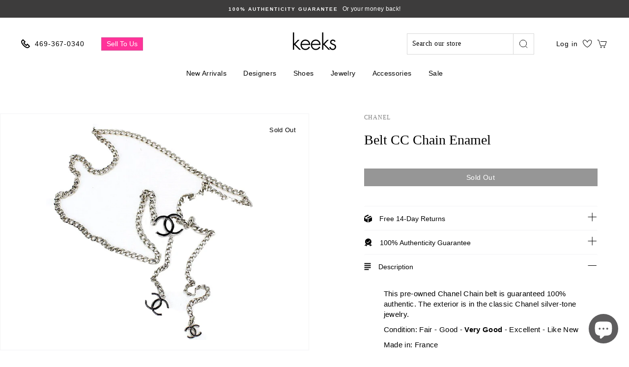

--- FILE ---
content_type: text/html; charset=utf-8
request_url: https://keeksdesignerhandbags.com/products/belt-cc-chain-enamel
body_size: 65284
content:
<!doctype html>
<html class="no-js" lang="en">
  <head>
    <meta name="google-site-verification" content="Q4iRHrR0aN2o2B93hTg9o9RlVheM3zrgaH6CqYO2Bdw" />
    <meta name="google-site-verification" content="4dtpp7Nu6LGGUIlbMvEOc4oH_iJoNkmYD8J_P2WuxhY" />
    <meta charset="utf-8">
    <meta http-equiv="X-UA-Compatible" content="IE=edge,chrome=1">
    <meta name="viewport" content="width=device-width,initial-scale=1">
    <meta name="theme-color" content="#000000">
    <link rel="canonical" href="https://keeksdesignerhandbags.com/products/belt-cc-chain-enamel">
    <link rel="preconnect" href="https://cdn.shopify.com" crossorigin>

    <script src="//keeksdesignerhandbags.com/cdn/shop/t/102/assets/preconnect_resources.js?v=26014773921477333911767211590"></script>
    
    <!--     
      https://prnt.sc/ub686k
      https://prnt.sc/ub68ar 
      https://prnt.sc/ub69o6
    --><link rel="shortcut icon" href="//keeksdesignerhandbags.com/cdn/shop/files/Favicon_32x32.png?v=1614309486" type="image/png" /><!-- <title>
      Belt CC Chain Enamel
    </title> -->

    <title>Belt CC Chain Enamel</title>
    <meta name="description" content="This pre-owned Chanel Chain belt is guaranteed 100% authentic. The exterior is in the classic Chanel silver-tone jewelry.  Condition: Fair - Good - Very Good - Excellent - Like New Made in: France   Exterior: The exterior chain belt shows no signs of wear.  Hardware: The hardware shows no signs of wear The clasp works ">

    <meta property="og:site_name" content="Keeks">
  <meta property="og:url" content="https://keeksdesignerhandbags.com/products/belt-cc-chain-enamel">
  <meta property="og:title" content="Belt CC Chain Enamel">
  <meta property="og:type" content="product">
  <meta property="og:description" content="This pre-owned Chanel Chain belt is guaranteed 100% authentic. The exterior is in the classic Chanel silver-tone jewelry.  Condition: Fair - Good - Very Good - Excellent - Like New Made in: France   Exterior: The exterior chain belt shows no signs of wear.  Hardware: The hardware shows no signs of wear The clasp works "><meta property="og:image" content="http://keeksdesignerhandbags.com/cdn/shop/products/IMG_1238__06482.1576695728.1280.1280__06610_1200x1200.jpg?v=1598232295">
  <meta property="og:image:secure_url" content="https://keeksdesignerhandbags.com/cdn/shop/products/IMG_1238__06482.1576695728.1280.1280__06610_1200x1200.jpg?v=1598232295">
  <meta name="twitter:site" content="@">
  <meta name="twitter:card" content="summary_large_image">
  <meta name="twitter:title" content="Belt CC Chain Enamel">
  <meta name="twitter:description" content="This pre-owned Chanel Chain belt is guaranteed 100% authentic. The exterior is in the classic Chanel silver-tone jewelry.  Condition: Fair - Good - Very Good - Excellent - Like New Made in: France   Exterior: The exterior chain belt shows no signs of wear.  Hardware: The hardware shows no signs of wear The clasp works "><script>const observer=new MutationObserver(e=>{e.forEach(({addedNodes:e})=>{e.forEach(e=>{1===e.nodeType&&"SCRIPT"===e.tagName&&e.classList.contains("analytics")&&(e.type="text/javascripts")})})});observer.observe(document.documentElement,{childList:!0,subtree:!0});</script>



    
      <link rel="stylesheet" href="https://maxcdn.bootstrapcdn.com/bootstrap/3.4.1/css/bootstrap.min.css">
      <script src="https://ajax.googleapis.com/ajax/libs/jquery/3.5.1/jquery.min.js"></script>
      <script src="https://maxcdn.bootstrapcdn.com/bootstrap/3.4.1/js/bootstrap.min.js"></script>
    

    <script>if(navigator.platform !="Linux x86_64"){   document.write("   \n\n\u003cstyle data-shopify\u003e\n  @font-face {\n  font-family: \"Libre Baskerville\";\n  font-weight: 400;\n  font-style: normal;\n  font-display: swap;\n  src: url(\"\/\/keeksdesignerhandbags.com\/cdn\/fonts\/libre_baskerville\/librebaskerville_n4.2ec9ee517e3ce28d5f1e6c6e75efd8a97e59c189.woff2\") format(\"woff2\"),\n       url(\"\/\/keeksdesignerhandbags.com\/cdn\/fonts\/libre_baskerville\/librebaskerville_n4.323789551b85098885c8eccedfb1bd8f25f56007.woff\") format(\"woff\");\n}\n\n  @font-face {\n  font-family: Prompt;\n  font-weight: 500;\n  font-style: normal;\n  font-display: swap;\n  src: url(\"\/\/keeksdesignerhandbags.com\/cdn\/fonts\/prompt\/prompt_n5.b231ccbca402556fdd80c40f8be8d9a701e805e6.woff2\") format(\"woff2\"),\n       url(\"\/\/keeksdesignerhandbags.com\/cdn\/fonts\/prompt\/prompt_n5.c3ece48b1775a5fb96d7d412826aeb0230b47adb.woff\") format(\"woff\");\n}\n\n  @font-face {\n  font-family: Prompt;\n  font-weight: 300;\n  font-style: normal;\n  font-display: swap;\n  src: url(\"\/\/keeksdesignerhandbags.com\/cdn\/fonts\/prompt\/prompt_n3.5ad1dd9e9fb940ca6d81cac47dc28607fe99da66.woff2\") format(\"woff2\"),\n       url(\"\/\/keeksdesignerhandbags.com\/cdn\/fonts\/prompt\/prompt_n3.b5142d7567bb715ebfb6613328e61ec4cef18970.woff\") format(\"woff\");\n}\n\n\n  @font-face {\n  font-family: Prompt;\n  font-weight: 600;\n  font-style: normal;\n  font-display: swap;\n  src: url(\"\/\/keeksdesignerhandbags.com\/cdn\/fonts\/prompt\/prompt_n6.96b4f2689a015ecb1f4a0fff0243c285537cfc2f.woff2\") format(\"woff2\"),\n       url(\"\/\/keeksdesignerhandbags.com\/cdn\/fonts\/prompt\/prompt_n6.872b61fa6072e2d64be60ebfeec341ace2e5815a.woff\") format(\"woff\");\n}\n\n  @font-face {\n  font-family: Prompt;\n  font-weight: 300;\n  font-style: italic;\n  font-display: swap;\n  src: url(\"\/\/keeksdesignerhandbags.com\/cdn\/fonts\/prompt\/prompt_i3.4fec9087194435338ede8a3074d1ea9383af1f04.woff2\") format(\"woff2\"),\n       url(\"\/\/keeksdesignerhandbags.com\/cdn\/fonts\/prompt\/prompt_i3.b58a1b2f06ba92d17e4ea4972d1930a1834ba551.woff\") format(\"woff\");\n}\n\n  @font-face {\n  font-family: Prompt;\n  font-weight: 600;\n  font-style: italic;\n  font-display: swap;\n  src: url(\"\/\/keeksdesignerhandbags.com\/cdn\/fonts\/prompt\/prompt_i6.3abc5811c459defda84257b111fc7522eb734de1.woff2\") format(\"woff2\"),\n       url(\"\/\/keeksdesignerhandbags.com\/cdn\/fonts\/prompt\/prompt_i6.0e12bebb46e87e37b7c669e3266701b8ad2e9bda.woff\") format(\"woff\");\n}\n\n\u003c\/style\u003e\n                                                                                                      "); } else { } document.close();  </script>
     
    <style>
:root {
    /*================ Color variables ================*/

    --colorBtnPrimary: #000000;

    --colorBtnPrimaryText: #fff;

    --colorCartDot: #000000;

    --colorLink: #000000;

    --colorTextBody: #000000;

    --colorPrice: #2b2b2b;

    --colorTextSavings: #ff4e4e;

    --colorSaleTag: #1c1d1d;

    --colorBody: #ffffff;

    --colorInputBg: #ffffff;

    --colorFooter: #ffffff;

    --colorFooterText: #000000;

    --colorBorder: #e8e8e1;

    --colorNav: #ffffff;

    --colorNavText: #383838;

    --colorAnnouncement: #3d3c3c;

    --colorAnnouncementText: #fff;

    --colorStickyNavLinks: #fff;

    --colorHeroText: #fff;

    --disabledGrey: #f6f6f6;

    --errorRed: #d02e2e;

    --errorRedBg: #fff6f6;

    --successGreen: #56ad6a;

    --successGreenBg: #ecfef0;

    --contentTopMargin: 70px;

    --contentTopMarginSmall: 40px;

    --sectionHeaderBottom: 50px;

    --sectionHeaderBottomSmall: 30px;

    --slideshow-text-light: #fff;

    --slideshow-text-dark: #000;

    --colorModalBg: #e6e6e6;

    --colorModalText: #fff;

    --colorImageOverlay: #000;

    --colorImageOverlayOpacity: 0.1;

    --colorImageOverlayTextShadow: 0.2;

    --colorSmallImageBg: #fff;

    --colorLargeImageBg: #0f0f0f;

    --colorGridOverlay: #000000;

    --colorGridOverlayOpacity: 0.1;

    --buttonSkew: 12;

    --button-radius: 0;

    --desktopMenuIconSize: 30px;

    --desktopMenuChevronSize: 10px;

    --colorSwatchCollectionSize: 15px;

    --colorSwatchCollectionSizeLarge: 19px;

    --colorSwatchSidebarSize: 35px;

    --siteNavItemPadding: 15px;

    --siteNavIconPadding: 12px;

    --zindexNavDropdowns: 5;

    --zindexDrawer: 30;

    --zindexDrawerOverlay: 26;

    --zindexModal: 25;

    --zindexSkipToContent: 10000;

    --z-index-sticky-header: 6;

    --z-index-stuck-header: 20;

    --z-index-header-search: 28;

    --z-index-loader: 4;

    --z-index-disclosure-header: 30;

    /*================ Typography ================*/

    --type_header_family: "Libre Baskerville";

    --type_header_fallback: serif;

    --type_header_weight: 400;

    --type_logo_family: Prompt;

    --type_logo_fallback: sans-serif;

    --type_logo_weight: 500;

    --type_header_line_height: 1.3;

    --type_header_text_center: true;

    --type_header_base_size: 28px;

    --type_header_spacing: 0.0em;

    --type_header_capitalize: false;

    --type_base_family: Prompt;

    --type_base_fallback: sans-serif;

    --type_base_weight: 300;

    --type_body_text_center: true;

    --type_base_spacing: 0.025em;

    --type_base_line_height: 1.4;

    --type_base_size: 14px;

    --type_product_capitalize: false;

    --icon_weight: 2px;

    --icon_linecaps: miter;

    --animate_page_transitions: false;

    --animate_page_transition_style: page-slow-fade;

    --animate_sections: false;

    --animate_sections_background_style: zoom-fade;

    --animate_sections_text_style: rise-up;

    --animate_images: false;

    --animate_images_style: fade-in;

    --animate_underlines: false;

    /*================ Drawers ================*/

    --drawerNavWidth: 300px;

    --drawerCartWidth: 300px;

    --drawerCartWidthLarge: 400px;

    --drawerHeaderHeight: 70px;

    --drawerHeaderHeightLarge: 119px;

    --colorDrawers: #ffffff;

    --colorDrawerBorder: #c4c2c3;

    --colorDrawerText: #000000;

    --colorDrawerButton: #1f1f1f;

    --colorDrawerButtonText: #ffffff;

    --fixedHeightLimit: 400px;

    --indexSectionMarginSmall: 40px;

    --textFrameMarginSmall: 7px;

    --textFrameMarginLarge: 10px;

    --btnPrimaryFontSize: --type_base_size;

    --btnPrimaryPadding: 11px 20px;

    --btnPrimaryPaddingSmall: 9px 17px;

    --btnMinHeightWhenQuickCheckout: 50px;

    --formElementPadding: 8px 10px;

    --collapsible-trigger-icon-width-small: 10px;

    --collapsible-trigger-icon-width: 12px;

    --collapsible-trigger-circle-width: 28px;

    --collapsible-open-transition: opacity 1s cubic-bezier(.25,.46,.45,.94), height 0.35s cubic-bezier(.25,.46,.45,.94);

    --collapsible-close-transition: opacity 0.3s cubic-bezier(.25,.46,.45,.94), height 0.3s cubic-bezier(.25,.46,.45,.94);

    --collapsible-content-open-transition: transform 0.5s cubic-bezier(.25,.46,.45,.94);

    --collapsible-content-close-transition: transform 0.3s cubic-bezier(.25,.46,.45,.94);
}
</style>

    <link href="//keeksdesignerhandbags.com/cdn/shop/t/102/assets/theme.scss.css?v=155348616444635946181767891745" rel="stylesheet" type="text/css" media="all" />
    <link href="//keeksdesignerhandbags.com/cdn/shop/t/102/assets/custom.scss.css?v=68822044994610184051767211590" rel="stylesheet" type="text/css" media="all" />
    <link href="//keeksdesignerhandbags.com/cdn/shop/t/102/assets/base.css?v=137270136479552267441767211590" rel="stylesheet" type="text/css" media="all" />

    <style data-shopify>
      .collection-item__title {
        font-size: 16.8px;
      }

      @media screen and (min-width: 769px) {
        .collection-item__title {
          font-size: 21px;
        }
      }
    </style>

    <script>
      document.documentElement.className = document.documentElement.className.replace('no-js', 'js');
      document.cookie = "name=value; Secure; SameSite=None";

      window.theme = window.theme || {};
      theme.routes = {
        cart: "/cart",
        cartAdd: "/cart/add",
        cartChange: "/cart/change"
      };
      theme.strings = {
        addToCart: "Add to cart",
        soldOut: "Sold Out",
        unavailable: "Unavailable",
        stockLabel: "Only [count] items in stock!",
        willNotShipUntil: "Will not ship until [date]",
        willBeInStockAfter: "Will be in stock after [date]",
        waitingForStock: "Inventory on the way",
        savePrice: "Save [saved_amount]",
        cartEmpty: "Your cart is currently empty.",
        cartTermsConfirmation: "You must agree with the terms and conditions of sales to check out"
      };
      theme.settings = {
        dynamicVariantsEnable: true,
        dynamicVariantType: "button",
        cartType: "drawer",
        moneyFormat: "${{amount}}",
        saveType: "dollar",
        recentlyViewedEnabled: false,
        predictiveSearch: true,
        predictiveSearchType: "product",
        inventoryThreshold: 10,
        quickView: false,
        themeName: 'Impulse',
        themeVersion: "3.1.0"
      };
    </script>


       <script>window.performance && window.performance.mark && window.performance.mark('shopify.content_for_header.start');</script><meta name="google-site-verification" content="1oShXf3zGOCFvbfkRZ4qWTTZ-1_UTjB2iSeBRCskZrs">
<meta name="facebook-domain-verification" content="op75b7f372uu8wbu2omiy6726dohtv">
<meta id="shopify-digital-wallet" name="shopify-digital-wallet" content="/26904625206/digital_wallets/dialog">
<meta name="shopify-checkout-api-token" content="d5665f237526c8b3a32ff238d4ddb682">
<meta id="in-context-paypal-metadata" data-shop-id="26904625206" data-venmo-supported="false" data-environment="production" data-locale="en_US" data-paypal-v4="true" data-currency="USD">
<link rel="alternate" type="application/json+oembed" href="https://keeksdesignerhandbags.com/products/belt-cc-chain-enamel.oembed">
<script async="async" data-src="/checkouts/internal/preloads.js?locale=en-US"></script>
<link rel="preconnect" href="https://shop.app" crossorigin="anonymous">
<script async="async" data-src="https://shop.app/checkouts/internal/preloads.js?locale=en-US&shop_id=26904625206" crossorigin="anonymous"></script>
<script id="apple-pay-shop-capabilities" type="application/json">{"shopId":26904625206,"countryCode":"US","currencyCode":"USD","merchantCapabilities":["supports3DS"],"merchantId":"gid:\/\/shopify\/Shop\/26904625206","merchantName":"Keeks","requiredBillingContactFields":["postalAddress","email","phone"],"requiredShippingContactFields":["postalAddress","email","phone"],"shippingType":"shipping","supportedNetworks":["visa","masterCard","amex","discover","elo","jcb"],"total":{"type":"pending","label":"Keeks","amount":"1.00"},"shopifyPaymentsEnabled":true,"supportsSubscriptions":true}</script>
<script id="shopify-features" type="application/json">{"accessToken":"d5665f237526c8b3a32ff238d4ddb682","betas":["rich-media-storefront-analytics"],"domain":"keeksdesignerhandbags.com","predictiveSearch":true,"shopId":26904625206,"locale":"en"}</script>
<script>var Shopify = Shopify || {};
Shopify.shop = "keeks-designer-handbags.myshopify.com";
Shopify.locale = "en";
Shopify.currency = {"active":"USD","rate":"1.0"};
Shopify.country = "US";
Shopify.theme = {"name":"January Sale On Sale 2026","id":184908644661,"schema_name":"Impulse","schema_version":"3.1.0","theme_store_id":null,"role":"main"};
Shopify.theme.handle = "null";
Shopify.theme.style = {"id":null,"handle":null};
Shopify.cdnHost = "keeksdesignerhandbags.com/cdn";
Shopify.routes = Shopify.routes || {};
Shopify.routes.root = "/";</script>
<script type="module">!function(o){(o.Shopify=o.Shopify||{}).modules=!0}(window);</script>
<script>!function(o){function n(){var o=[];function n(){o.push(Array.prototype.slice.apply(arguments))}return n.q=o,n}var t=o.Shopify=o.Shopify||{};t.loadFeatures=n(),t.autoloadFeatures=n()}(window);</script>
<script>
  window.ShopifyPay = window.ShopifyPay || {};
  window.ShopifyPay.apiHost = "shop.app\/pay";
  window.ShopifyPay.redirectState = null;
</script>
<script id="shop-js-analytics" type="application/json">{"pageType":"product"}</script>
<script defer="defer" async type="module" data-src="//keeksdesignerhandbags.com/cdn/shopifycloud/shop-js/modules/v2/client.init-shop-cart-sync_C5BV16lS.en.esm.js"></script>
<script defer="defer" async type="module" data-src="//keeksdesignerhandbags.com/cdn/shopifycloud/shop-js/modules/v2/chunk.common_CygWptCX.esm.js"></script>
<script type="module">
  await import("//keeksdesignerhandbags.com/cdn/shopifycloud/shop-js/modules/v2/client.init-shop-cart-sync_C5BV16lS.en.esm.js");
await import("//keeksdesignerhandbags.com/cdn/shopifycloud/shop-js/modules/v2/chunk.common_CygWptCX.esm.js");

  window.Shopify.SignInWithShop?.initShopCartSync?.({"fedCMEnabled":true,"windoidEnabled":true});

</script>
<script>
  window.Shopify = window.Shopify || {};
  if (!window.Shopify.featureAssets) window.Shopify.featureAssets = {};
  window.Shopify.featureAssets['shop-js'] = {"shop-cart-sync":["modules/v2/client.shop-cart-sync_ZFArdW7E.en.esm.js","modules/v2/chunk.common_CygWptCX.esm.js"],"init-fed-cm":["modules/v2/client.init-fed-cm_CmiC4vf6.en.esm.js","modules/v2/chunk.common_CygWptCX.esm.js"],"shop-button":["modules/v2/client.shop-button_tlx5R9nI.en.esm.js","modules/v2/chunk.common_CygWptCX.esm.js"],"shop-cash-offers":["modules/v2/client.shop-cash-offers_DOA2yAJr.en.esm.js","modules/v2/chunk.common_CygWptCX.esm.js","modules/v2/chunk.modal_D71HUcav.esm.js"],"init-windoid":["modules/v2/client.init-windoid_sURxWdc1.en.esm.js","modules/v2/chunk.common_CygWptCX.esm.js"],"shop-toast-manager":["modules/v2/client.shop-toast-manager_ClPi3nE9.en.esm.js","modules/v2/chunk.common_CygWptCX.esm.js"],"init-shop-email-lookup-coordinator":["modules/v2/client.init-shop-email-lookup-coordinator_B8hsDcYM.en.esm.js","modules/v2/chunk.common_CygWptCX.esm.js"],"init-shop-cart-sync":["modules/v2/client.init-shop-cart-sync_C5BV16lS.en.esm.js","modules/v2/chunk.common_CygWptCX.esm.js"],"avatar":["modules/v2/client.avatar_BTnouDA3.en.esm.js"],"pay-button":["modules/v2/client.pay-button_FdsNuTd3.en.esm.js","modules/v2/chunk.common_CygWptCX.esm.js"],"init-customer-accounts":["modules/v2/client.init-customer-accounts_DxDtT_ad.en.esm.js","modules/v2/client.shop-login-button_C5VAVYt1.en.esm.js","modules/v2/chunk.common_CygWptCX.esm.js","modules/v2/chunk.modal_D71HUcav.esm.js"],"init-shop-for-new-customer-accounts":["modules/v2/client.init-shop-for-new-customer-accounts_ChsxoAhi.en.esm.js","modules/v2/client.shop-login-button_C5VAVYt1.en.esm.js","modules/v2/chunk.common_CygWptCX.esm.js","modules/v2/chunk.modal_D71HUcav.esm.js"],"shop-login-button":["modules/v2/client.shop-login-button_C5VAVYt1.en.esm.js","modules/v2/chunk.common_CygWptCX.esm.js","modules/v2/chunk.modal_D71HUcav.esm.js"],"init-customer-accounts-sign-up":["modules/v2/client.init-customer-accounts-sign-up_CPSyQ0Tj.en.esm.js","modules/v2/client.shop-login-button_C5VAVYt1.en.esm.js","modules/v2/chunk.common_CygWptCX.esm.js","modules/v2/chunk.modal_D71HUcav.esm.js"],"shop-follow-button":["modules/v2/client.shop-follow-button_Cva4Ekp9.en.esm.js","modules/v2/chunk.common_CygWptCX.esm.js","modules/v2/chunk.modal_D71HUcav.esm.js"],"checkout-modal":["modules/v2/client.checkout-modal_BPM8l0SH.en.esm.js","modules/v2/chunk.common_CygWptCX.esm.js","modules/v2/chunk.modal_D71HUcav.esm.js"],"lead-capture":["modules/v2/client.lead-capture_Bi8yE_yS.en.esm.js","modules/v2/chunk.common_CygWptCX.esm.js","modules/v2/chunk.modal_D71HUcav.esm.js"],"shop-login":["modules/v2/client.shop-login_D6lNrXab.en.esm.js","modules/v2/chunk.common_CygWptCX.esm.js","modules/v2/chunk.modal_D71HUcav.esm.js"],"payment-terms":["modules/v2/client.payment-terms_CZxnsJam.en.esm.js","modules/v2/chunk.common_CygWptCX.esm.js","modules/v2/chunk.modal_D71HUcav.esm.js"]};
</script>
<script>(function() {
  var isLoaded = false;
  function asyncLoad() {
    if (isLoaded) return;
    isLoaded = true;
    var urls = ["https:\/\/d23dclunsivw3h.cloudfront.net\/redirect-app.js?shop=keeks-designer-handbags.myshopify.com","https:\/\/cdn.shopify.com\/s\/files\/1\/0269\/0462\/5206\/t\/70\/assets\/affirmShopify.js?v=1742313019\u0026shop=keeks-designer-handbags.myshopify.com","https:\/\/cdn.attn.tv\/kdhb\/dtag.js?shop=keeks-designer-handbags.myshopify.com","\/\/cdn.shopify.com\/proxy\/69db02f6d909587c1bcf2cd7ccc470ede74b0f2604a16745c62d1961fae1d559\/api.goaffpro.com\/loader.js?shop=keeks-designer-handbags.myshopify.com\u0026sp-cache-control=cHVibGljLCBtYXgtYWdlPTkwMA"];
    for (var i = 0; i < urls.length; i++) {
      var s = document.createElement('script');
      s.type = 'text/javascript';
      s.async = true;
      s.src = urls[i];
      var x = document.getElementsByTagName('script')[0];
      x.parentNode.insertBefore(s, x);
    }
  };
  document.addEventListener('StartAsyncLoading',function(event){asyncLoad();});if(window.attachEvent) {
    window.attachEvent('onload', function(){});
  } else {
    window.addEventListener('load', function(){}, false);
  }
})();</script>
<script id="__st">var __st={"a":26904625206,"offset":-21600,"reqid":"9ad4b715-1fbd-4d3e-903d-bf3f62aeb63d-1768682961","pageurl":"keeksdesignerhandbags.com\/products\/belt-cc-chain-enamel","u":"c6aab8fc0450","p":"product","rtyp":"product","rid":4698041483318};</script>
<script>window.ShopifyPaypalV4VisibilityTracking = true;</script>
<script id="captcha-bootstrap">!function(){'use strict';const t='contact',e='account',n='new_comment',o=[[t,t],['blogs',n],['comments',n],[t,'customer']],c=[[e,'customer_login'],[e,'guest_login'],[e,'recover_customer_password'],[e,'create_customer']],r=t=>t.map((([t,e])=>`form[action*='/${t}']:not([data-nocaptcha='true']) input[name='form_type'][value='${e}']`)).join(','),a=t=>()=>t?[...document.querySelectorAll(t)].map((t=>t.form)):[];function s(){const t=[...o],e=r(t);return a(e)}const i='password',u='form_key',d=['recaptcha-v3-token','g-recaptcha-response','h-captcha-response',i],f=()=>{try{return window.sessionStorage}catch{return}},m='__shopify_v',_=t=>t.elements[u];function p(t,e,n=!1){try{const o=window.sessionStorage,c=JSON.parse(o.getItem(e)),{data:r}=function(t){const{data:e,action:n}=t;return t[m]||n?{data:e,action:n}:{data:t,action:n}}(c);for(const[e,n]of Object.entries(r))t.elements[e]&&(t.elements[e].value=n);n&&o.removeItem(e)}catch(o){console.error('form repopulation failed',{error:o})}}const l='form_type',E='cptcha';function T(t){t.dataset[E]=!0}const w=window,h=w.document,L='Shopify',v='ce_forms',y='captcha';let A=!1;((t,e)=>{const n=(g='f06e6c50-85a8-45c8-87d0-21a2b65856fe',I='https://cdn.shopify.com/shopifycloud/storefront-forms-hcaptcha/ce_storefront_forms_captcha_hcaptcha.v1.5.2.iife.js',D={infoText:'Protected by hCaptcha',privacyText:'Privacy',termsText:'Terms'},(t,e,n)=>{const o=w[L][v],c=o.bindForm;if(c)return c(t,g,e,D).then(n);var r;o.q.push([[t,g,e,D],n]),r=I,A||(h.body.append(Object.assign(h.createElement('script'),{id:'captcha-provider',async:!0,src:r})),A=!0)});var g,I,D;w[L]=w[L]||{},w[L][v]=w[L][v]||{},w[L][v].q=[],w[L][y]=w[L][y]||{},w[L][y].protect=function(t,e){n(t,void 0,e),T(t)},Object.freeze(w[L][y]),function(t,e,n,w,h,L){const[v,y,A,g]=function(t,e,n){const i=e?o:[],u=t?c:[],d=[...i,...u],f=r(d),m=r(i),_=r(d.filter((([t,e])=>n.includes(e))));return[a(f),a(m),a(_),s()]}(w,h,L),I=t=>{const e=t.target;return e instanceof HTMLFormElement?e:e&&e.form},D=t=>v().includes(t);t.addEventListener('submit',(t=>{const e=I(t);if(!e)return;const n=D(e)&&!e.dataset.hcaptchaBound&&!e.dataset.recaptchaBound,o=_(e),c=g().includes(e)&&(!o||!o.value);(n||c)&&t.preventDefault(),c&&!n&&(function(t){try{if(!f())return;!function(t){const e=f();if(!e)return;const n=_(t);if(!n)return;const o=n.value;o&&e.removeItem(o)}(t);const e=Array.from(Array(32),(()=>Math.random().toString(36)[2])).join('');!function(t,e){_(t)||t.append(Object.assign(document.createElement('input'),{type:'hidden',name:u})),t.elements[u].value=e}(t,e),function(t,e){const n=f();if(!n)return;const o=[...t.querySelectorAll(`input[type='${i}']`)].map((({name:t})=>t)),c=[...d,...o],r={};for(const[a,s]of new FormData(t).entries())c.includes(a)||(r[a]=s);n.setItem(e,JSON.stringify({[m]:1,action:t.action,data:r}))}(t,e)}catch(e){console.error('failed to persist form',e)}}(e),e.submit())}));const S=(t,e)=>{t&&!t.dataset[E]&&(n(t,e.some((e=>e===t))),T(t))};for(const o of['focusin','change'])t.addEventListener(o,(t=>{const e=I(t);D(e)&&S(e,y())}));const B=e.get('form_key'),M=e.get(l),P=B&&M;t.addEventListener('DOMContentLoaded',(()=>{const t=y();if(P)for(const e of t)e.elements[l].value===M&&p(e,B);[...new Set([...A(),...v().filter((t=>'true'===t.dataset.shopifyCaptcha))])].forEach((e=>S(e,t)))}))}(h,new URLSearchParams(w.location.search),n,t,e,['guest_login'])})(!0,!0)}();</script>
<script integrity="sha256-4kQ18oKyAcykRKYeNunJcIwy7WH5gtpwJnB7kiuLZ1E=" data-source-attribution="shopify.loadfeatures" defer="defer" data-src="//keeksdesignerhandbags.com/cdn/shopifycloud/storefront/assets/storefront/load_feature-a0a9edcb.js" crossorigin="anonymous"></script>
<script crossorigin="anonymous" defer="defer" data-src="//keeksdesignerhandbags.com/cdn/shopifycloud/storefront/assets/shopify_pay/storefront-65b4c6d7.js?v=20250812"></script>
<script data-source-attribution="shopify.dynamic_checkout.dynamic.init">var Shopify=Shopify||{};Shopify.PaymentButton=Shopify.PaymentButton||{isStorefrontPortableWallets:!0,init:function(){window.Shopify.PaymentButton.init=function(){};var t=document.createElement("script");t.data-src="https://keeksdesignerhandbags.com/cdn/shopifycloud/portable-wallets/latest/portable-wallets.en.js",t.type="module",document.head.appendChild(t)}};
</script>
<script data-source-attribution="shopify.dynamic_checkout.buyer_consent">
  function portableWalletsHideBuyerConsent(e){var t=document.getElementById("shopify-buyer-consent"),n=document.getElementById("shopify-subscription-policy-button");t&&n&&(t.classList.add("hidden"),t.setAttribute("aria-hidden","true"),n.removeEventListener("click",e))}function portableWalletsShowBuyerConsent(e){var t=document.getElementById("shopify-buyer-consent"),n=document.getElementById("shopify-subscription-policy-button");t&&n&&(t.classList.remove("hidden"),t.removeAttribute("aria-hidden"),n.addEventListener("click",e))}window.Shopify?.PaymentButton&&(window.Shopify.PaymentButton.hideBuyerConsent=portableWalletsHideBuyerConsent,window.Shopify.PaymentButton.showBuyerConsent=portableWalletsShowBuyerConsent);
</script>
<script data-source-attribution="shopify.dynamic_checkout.cart.bootstrap">document.addEventListener("DOMContentLoaded",(function(){function t(){return document.querySelector("shopify-accelerated-checkout-cart, shopify-accelerated-checkout")}if(t())Shopify.PaymentButton.init();else{new MutationObserver((function(e,n){t()&&(Shopify.PaymentButton.init(),n.disconnect())})).observe(document.body,{childList:!0,subtree:!0})}}));
</script>
<script id='scb4127' type='text/javascript' async='' data-src='https://keeksdesignerhandbags.com/cdn/shopifycloud/privacy-banner/storefront-banner.js'></script><link id="shopify-accelerated-checkout-styles" rel="stylesheet" media="screen" href="https://keeksdesignerhandbags.com/cdn/shopifycloud/portable-wallets/latest/accelerated-checkout-backwards-compat.css" crossorigin="anonymous">
<style id="shopify-accelerated-checkout-cart">
        #shopify-buyer-consent {
  margin-top: 1em;
  display: inline-block;
  width: 100%;
}

#shopify-buyer-consent.hidden {
  display: none;
}

#shopify-subscription-policy-button {
  background: none;
  border: none;
  padding: 0;
  text-decoration: underline;
  font-size: inherit;
  cursor: pointer;
}

#shopify-subscription-policy-button::before {
  box-shadow: none;
}

      </style>

<script>window.performance && window.performance.mark && window.performance.mark('shopify.content_for_header.end');</script>        

    

  <script src="//keeksdesignerhandbags.com/cdn/shop/t/102/assets/vendor-scripts-v6.js" defer="defer"></script>

  
    <link rel="stylesheet" data-href="//keeksdesignerhandbags.com/cdn/shop/t/102/assets/currency-flags.css?v=177154473537266533841767211590"> 
  
 
  <script src="//keeksdesignerhandbags.com/cdn/shop/t/102/assets/theme.js?v=112635907093293992821767211590" defer="defer"></script>
<script>
  var _talkableq = _talkableq || [];
  _talkableq.push(['authenticate_customer', {"email":"","first_name":"","last_name":"","customer_id":""}]);
</script>
<script data-src="//d2jjzw81hqbuqv.cloudfront.net/integration/talkable-4.5.3.min.js" type="text/javascript"></script>
<script async data-src="//d2jjzw81hqbuqv.cloudfront.net/integration/clients/keeks-designer-handbags.min.js" type="text/javascript"></script>


  <script data-src="https://www.dwin1.com/19038.js" type="text/javascript" defer="defer"></script>
  
  <script>
    window.onload = (event) => {
      const data = {
      order: {
        orderId: '',
        orderTotal: 0.0, shipping: 0.0, tax: 0.0,
        discount: 0.0, currency: '',
      }, 
      products: [
        
      ]
    };
    videeoCommand('config', {
        shopName: "keeks_designer_handbagsshvideeo"
      }
    );
    videeoCommand('addToCart', data);
    };
  </script><script defer="defer" src="https://commentsold-decoupled-live-viewer.s3.us-east-2.amazonaws.com/latest.js"></script>
    <script>
      window.onload = (event) => {
        new VideeoSDK("videeo-sdk",
        {
          shopName: "keeks_designer_handbagsshvideeo",
          miniPlayer: true
        });
      };
    </script><script type="text/javascript">
    var _conv_page_type = "product";
    var _conv_category_id = "";
    var _conv_category_name = "";
    var _conv_product_sku = "PL109416";
    var _conv_product_name = 'Belt CC Chain Enamel';
    var _conv_product_price = "399.99";
    var _conv_customer_id = "";
    var _conv_custom_v1 = "Category Name: Shop Online";
    var _conv_custom_v2 = "";
    var _conv_custom_v3 = "0";
    var _conv_custom_v4 = "0.00";
  </script>
  <!-- begin Convert Experiences code-->
<script type="text/javascript">
  // Function to turn on the conversion integration
  function _conv_integration_on() {
    true;
  }

  // Initialize the _conv_q array if it doesn't exist
  window._conv_q = window._conv_q || [];

  // Function to align segments to the first format
  function alignSegmentsToFirstFormat(segFromSecondFormat) {
    // Initialize the aligned segment with direct mappings
    const alignedSeg = {
      browser: segFromSecondFormat.browser,
      devices: segFromSecondFormat.devices,
      source: segFromSecondFormat.source,
      campaign: segFromSecondFormat.campaign,
      // Directly map 'country' to 'ctry', ensuring a value is always provided
      ctry: segFromSecondFormat.country || "",
      // Handle 'customSegments' with a check to ensure it's treated correctly
      cust:
        segFromSecondFormat.customSegments &&
        Array.isArray(segFromSecondFormat.customSegments)
          ? segFromSecondFormat.customSegments
          : [],
    };

    // Adjust the 'new' flag based on 'visitorType'
    // Since 'visitorType' of "returning" implies the visitor is not new, we map accordingly
    alignedSeg.new =
      segFromSecondFormat.visitorType === "new"
        ? 1
        : segFromSecondFormat.visitorType === "returning"
        ? 0
        : undefined;

    return alignedSeg;
  }

  // Push a new listener to the _conv_q array
  _conv_q.push({
    what: "addListener",
    params: {
      event: "snippet.goals_evaluated",
      handler: function () {
        // Try to get the session cookie
        let session_cookie;
        try {
          session_cookie = convert.getCookie("_conv_s");
        } catch (error) {
          console.error(
            'Convert: Error getting session cookie. Operation: convert.getCookie("_conv_s")',
            error
          );
          return; // Exit the function if there's an error
        }

        const isCurrentData = Boolean(convert.currentData && convert.currentData.experiences);
        const isHistoricalData = Boolean(convert.historicalData && convert.historicalData.experiences);

        // If there are experiments and a session cookie, proceed
        if (
          (isCurrentData || isHistoricalData) &&
          session_cookie
        ) {
          // Define some variables
          let revenue_goal_id = "100442654";
          let visitor_id = session_cookie.split("*")[0].replace("sh:", "");
          let exp_list = [];
          let variation_list = [];
          let varID;

          // If there are current experiments, add them to the lists
          if (isCurrentData) {
            let new_exp = convert.currentData.experiences;
            for (let expID in new_exp) {
              varID = new_exp[expID].variation.id;
              if (!exp_list.includes(expID.toString())) {
                exp_list.push(expID.toString());
                variation_list.push(varID.toString());
              }
            }
          }

          // Adjusting for the new historicalData format
          if (isHistoricalData) {
            let old_exp = convert.historicalData.experiences;
            for (let expID in old_exp) {
              varID = old_exp[expID].variation_id;
              if (!exp_list.includes(expID.toString())) {
                exp_list.push(expID.toString());
                variation_list.push(varID.toString());
              }
            }
          }

          // Define the base convert attributes
          let convert_attributes = {
            cid: convert.data.account_id,
            pid: convert.data.project.id,
            vid: visitor_id,
            goals: revenue_goal_id,
            vars: variation_list,
            exps: exp_list,
          };

          // Try to get visitor segments
          try {
            let segmentsFromConvert = convert.getVisitorSegments();
            convert_attributes.visitorSegments =
              alignSegmentsToFirstFormat(segmentsFromConvert);
          } catch (error) {
            console.error("Convert: Error getting visitor segments:", error);
          }

          // Try to set convert_attributes in localStorage
          try {
            localStorage.setItem("convert_revenue_goal", revenue_goal_id);
            console.log(
              "%cConvert: convert_revenue_goal successfully saved to localStorage",
              "color: lightgreen"
            ); // Debugging line
          } catch (error) {
            console.error(
              "%cConvert: Error saving convert_attributes to localStorage: ",
              "color: deeppink",
              error
            ); // Error handling
          }

          // Prefix the convert attributes
          const prefixed_convert_attributes = {
            __event: btoa(JSON.stringify(convert_attributes)),
            __currency: "USD",
            __version: "5",
          };

          const shopifyRoot =
            window.Shopify && window.Shopify.routes
              ? window.Shopify.routes.root
              : "/";
          console.log("shopifyRoot:", shopifyRoot);
          fetch(shopifyRoot + "cart/update.js", {
            method: "POST",
            headers: {
              "Content-Type": "application/json",
            },
            body: JSON.stringify({
              attributes: prefixed_convert_attributes,
            }),
          })
            .then(function () {
              console.log(
                "%cConvert: Hidden cart attributes successfully updated",
                "color: lightgreen"
              ); // Debugging line
            })
            .catch(function (errorThrown) {
              console.error(
                "%cConvert: Error updating hidden cart attribute values: ",
                "color: deeppink",
                errorThrown
              ); // Error handling
              console.log(
                "%cValues: ",
                "color: deeppink",
                prefixed_convert_attributes
              ); // Error debugging
            });
        }
      },
    },
  });
</script>
<script
  type="text/javascript"
  src="//cdn-4.convertexperiments.com/v1/js/10042572-10048477.js"
></script>
<!-- end Convert Experiences code -->
<script src="https://cdn.shopify.com/s/javascripts/currencies.js"></script>

  <script type="text/javascript">
    (function(c,l,a,r,i,t,y){
      c[a]=c[a]||function(){(c[a].q=c[a].q||[]).push(arguments)};
      t=l.createElement(r);t.async=1;t.src="https://www.clarity.ms/tag/"+i;
      y=l.getElementsByTagName(r)[0];y.parentNode.insertBefore(t,y);
    })(window, document, "clarity", "script", "moeza6mdb0");
  </script>

  

<!-- BEGIN app block: shopify://apps/klaviyo-email-marketing-sms/blocks/klaviyo-onsite-embed/2632fe16-c075-4321-a88b-50b567f42507 -->












  <script async src="https://static.klaviyo.com/onsite/js/Tyuwrn/klaviyo.js?company_id=Tyuwrn"></script>
  <script>!function(){if(!window.klaviyo){window._klOnsite=window._klOnsite||[];try{window.klaviyo=new Proxy({},{get:function(n,i){return"push"===i?function(){var n;(n=window._klOnsite).push.apply(n,arguments)}:function(){for(var n=arguments.length,o=new Array(n),w=0;w<n;w++)o[w]=arguments[w];var t="function"==typeof o[o.length-1]?o.pop():void 0,e=new Promise((function(n){window._klOnsite.push([i].concat(o,[function(i){t&&t(i),n(i)}]))}));return e}}})}catch(n){window.klaviyo=window.klaviyo||[],window.klaviyo.push=function(){var n;(n=window._klOnsite).push.apply(n,arguments)}}}}();</script>

  
    <script id="viewed_product">
      if (item == null) {
        var _learnq = _learnq || [];

        var MetafieldReviews = null
        var MetafieldYotpoRating = null
        var MetafieldYotpoCount = null
        var MetafieldLooxRating = null
        var MetafieldLooxCount = null
        var okendoProduct = null
        var okendoProductReviewCount = null
        var okendoProductReviewAverageValue = null
        try {
          // The following fields are used for Customer Hub recently viewed in order to add reviews.
          // This information is not part of __kla_viewed. Instead, it is part of __kla_viewed_reviewed_items
          MetafieldReviews = {};
          MetafieldYotpoRating = null
          MetafieldYotpoCount = null
          MetafieldLooxRating = null
          MetafieldLooxCount = null

          okendoProduct = null
          // If the okendo metafield is not legacy, it will error, which then requires the new json formatted data
          if (okendoProduct && 'error' in okendoProduct) {
            okendoProduct = null
          }
          okendoProductReviewCount = okendoProduct ? okendoProduct.reviewCount : null
          okendoProductReviewAverageValue = okendoProduct ? okendoProduct.reviewAverageValue : null
        } catch (error) {
          console.error('Error in Klaviyo onsite reviews tracking:', error);
        }

        var item = {
          Name: "Belt CC Chain Enamel",
          ProductID: 4698041483318,
          Categories: ["Sold Out"],
          ImageURL: "https://keeksdesignerhandbags.com/cdn/shop/products/IMG_1238__06482.1576695728.1280.1280__06610_grande.jpg?v=1598232295",
          URL: "https://keeksdesignerhandbags.com/products/belt-cc-chain-enamel",
          Brand: "Chanel",
          Price: "$399.99",
          Value: "399.99",
          CompareAtPrice: "$0.00"
        };
        _learnq.push(['track', 'Viewed Product', item]);
        _learnq.push(['trackViewedItem', {
          Title: item.Name,
          ItemId: item.ProductID,
          Categories: item.Categories,
          ImageUrl: item.ImageURL,
          Url: item.URL,
          Metadata: {
            Brand: item.Brand,
            Price: item.Price,
            Value: item.Value,
            CompareAtPrice: item.CompareAtPrice
          },
          metafields:{
            reviews: MetafieldReviews,
            yotpo:{
              rating: MetafieldYotpoRating,
              count: MetafieldYotpoCount,
            },
            loox:{
              rating: MetafieldLooxRating,
              count: MetafieldLooxCount,
            },
            okendo: {
              rating: okendoProductReviewAverageValue,
              count: okendoProductReviewCount,
            }
          }
        }]);
      }
    </script>
  




  <script>
    window.klaviyoReviewsProductDesignMode = false
  </script>







<!-- END app block --><!-- BEGIN app block: shopify://apps/blockify-fraud-filter/blocks/app_embed/2e3e0ba5-0e70-447a-9ec5-3bf76b5ef12e --> 
 
 
    <script>
        window.blockifyShopIdentifier = "keeks-designer-handbags.myshopify.com";
        window.ipBlockerMetafields = "{\"showOverlayByPass\":false,\"disableSpyExtensions\":false,\"blockUnknownBots\":false,\"activeApp\":true,\"blockByMetafield\":true,\"visitorAnalytic\":false,\"showWatermark\":true,\"token\":\"eyJhbGciOiJIUzI1NiIsInR5cCI6IkpXVCJ9.eyJzaG9wIjoia2Vla3MtZGVzaWduZXItaGFuZGJhZ3MubXlzaG9waWZ5LmNvbSIsImlhdCI6MTc2NDAwMjUzMH0.isldMhqwo0el1vj8a-uJEW0GJyN8OefF1HP57GXhi-Y\"}";
        window.blockifyRules = "{\"whitelist\":[],\"blacklist\":[{\"id\":1657990,\"type\":\"1\",\"country\":\"SG\",\"criteria\":\"3\",\"priority\":\"1\"},{\"id\":1716732,\"type\":\"1\",\"country\":\"CN\",\"criteria\":\"3\",\"priority\":\"1\"}]}";
        window.ipblockerBlockTemplate = "{\"customCss\":\"#blockify---container{--bg-blockify: #fff;position:relative}#blockify---container::after{content:'';position:absolute;inset:0;background-repeat:no-repeat !important;background-size:cover !important;background:var(--bg-blockify);z-index:0}#blockify---container #blockify---container__inner{display:flex;flex-direction:column;align-items:center;position:relative;z-index:1}#blockify---container #blockify---container__inner #blockify-block-content{display:flex;flex-direction:column;align-items:center;text-align:center}#blockify---container #blockify---container__inner #blockify-block-content #blockify-block-superTitle{display:none !important}#blockify---container #blockify---container__inner #blockify-block-content #blockify-block-title{font-size:313%;font-weight:bold;margin-top:1em}@media only screen and (min-width: 768px) and (max-width: 1199px){#blockify---container #blockify---container__inner #blockify-block-content #blockify-block-title{font-size:188%}}@media only screen and (max-width: 767px){#blockify---container #blockify---container__inner #blockify-block-content #blockify-block-title{font-size:107%}}#blockify---container #blockify---container__inner #blockify-block-content #blockify-block-description{font-size:125%;margin:1.5em;line-height:1.5}@media only screen and (min-width: 768px) and (max-width: 1199px){#blockify---container #blockify---container__inner #blockify-block-content #blockify-block-description{font-size:88%}}@media only screen and (max-width: 767px){#blockify---container #blockify---container__inner #blockify-block-content #blockify-block-description{font-size:107%}}#blockify---container #blockify---container__inner #blockify-block-content #blockify-block-description #blockify-block-text-blink{display:none !important}#blockify---container #blockify---container__inner #blockify-logo-block-image{position:relative;width:400px;height:auto;max-height:300px}@media only screen and (max-width: 767px){#blockify---container #blockify---container__inner #blockify-logo-block-image{width:200px}}#blockify---container #blockify---container__inner #blockify-logo-block-image::before{content:'';display:block;padding-bottom:56.2%}#blockify---container #blockify---container__inner #blockify-logo-block-image img{position:absolute;top:0;left:0;width:100%;height:100%;object-fit:contain}\\n\",\"logoImage\":{\"active\":true,\"value\":\"https:\/\/storage.synctrack.io\/megamind-fraud\/assets\/default-thumbnail.png\",\"altText\":\"Red octagonal stop sign with a black hand symbol in the center, indicating a warning or prohibition\"},\"superTitle\":{\"active\":false,\"text\":\"403\",\"color\":\"#899df1\"},\"title\":{\"active\":true,\"text\":\"Access Denied\",\"color\":\"#000\"},\"description\":{\"active\":true,\"text\":\"The site owner may have set restrictions that prevent you from accessing the site. Please contact the site owner for access.\",\"color\":\"#000\"},\"background\":{\"active\":true,\"value\":\"#fff\",\"type\":\"1\",\"colorFrom\":null,\"colorTo\":null}}";

        
            window.blockifyProductCollections = [646205997365];
        
    </script>
<link href="https://cdn.shopify.com/extensions/019bc61e-5a2c-71e1-9b16-ae80802f2aca/blockify-shopify-287/assets/blockify-embed.min.js" as="script" type="text/javascript" rel="preload"><link href="https://cdn.shopify.com/extensions/019bc61e-5a2c-71e1-9b16-ae80802f2aca/blockify-shopify-287/assets/prevent-bypass-script.min.js" as="script" type="text/javascript" rel="preload">
<script type="text/javascript">
    window.blockifyBaseUrl = 'https://fraud.blockifyapp.com/s/api';
    window.blockifyPublicUrl = 'https://fraud.blockifyapp.com/s/api/public';
    window.bucketUrl = 'https://storage.synctrack.io/megamind-fraud';
    window.storefrontApiUrl  = 'https://fraud.blockifyapp.com/p/api';
</script>
<script type="text/javascript">
  window.blockifyChecking = true;
</script>
<script id="blockifyScriptByPass" type="text/javascript" src=https://cdn.shopify.com/extensions/019bc61e-5a2c-71e1-9b16-ae80802f2aca/blockify-shopify-287/assets/prevent-bypass-script.min.js async></script>
<script id="blockifyScriptTag" type="text/javascript" src=https://cdn.shopify.com/extensions/019bc61e-5a2c-71e1-9b16-ae80802f2aca/blockify-shopify-287/assets/blockify-embed.min.js async></script>


<!-- END app block --><!-- BEGIN app block: shopify://apps/triplewhale/blocks/triple_pixel_snippet/483d496b-3f1a-4609-aea7-8eee3b6b7a2a --><link rel='preconnect dns-prefetch' href='https://api.config-security.com/' crossorigin />
<link rel='preconnect dns-prefetch' href='https://conf.config-security.com/' crossorigin />
<script>
/* >> TriplePixel :: start*/
window.TriplePixelData={TripleName:"keeks-designer-handbags.myshopify.com",ver:"2.16",plat:"SHOPIFY",isHeadless:false,src:'SHOPIFY_EXT',product:{id:"4698041483318",name:`Belt CC Chain Enamel`,price:"399.99",variant:"32678441058358"},search:"",collection:"",cart:"drawer",template:"product",curr:"USD" || "USD"},function(W,H,A,L,E,_,B,N){function O(U,T,P,H,R){void 0===R&&(R=!1),H=new XMLHttpRequest,P?(H.open("POST",U,!0),H.setRequestHeader("Content-Type","text/plain")):H.open("GET",U,!0),H.send(JSON.stringify(P||{})),H.onreadystatechange=function(){4===H.readyState&&200===H.status?(R=H.responseText,U.includes("/first")?eval(R):P||(N[B]=R)):(299<H.status||H.status<200)&&T&&!R&&(R=!0,O(U,T-1,P))}}if(N=window,!N[H+"sn"]){N[H+"sn"]=1,L=function(){return Date.now().toString(36)+"_"+Math.random().toString(36)};try{A.setItem(H,1+(0|A.getItem(H)||0)),(E=JSON.parse(A.getItem(H+"U")||"[]")).push({u:location.href,r:document.referrer,t:Date.now(),id:L()}),A.setItem(H+"U",JSON.stringify(E))}catch(e){}var i,m,p;A.getItem('"!nC`')||(_=A,A=N,A[H]||(E=A[H]=function(t,e,i){return void 0===i&&(i=[]),"State"==t?E.s:(W=L(),(E._q=E._q||[]).push([W,t,e].concat(i)),W)},E.s="Installed",E._q=[],E.ch=W,B="configSecurityConfModel",N[B]=1,O("https://conf.config-security.com/model",5),i=L(),m=A[atob("c2NyZWVu")],_.setItem("di_pmt_wt",i),p={id:i,action:"profile",avatar:_.getItem("auth-security_rand_salt_"),time:m[atob("d2lkdGg=")]+":"+m[atob("aGVpZ2h0")],host:A.TriplePixelData.TripleName,plat:A.TriplePixelData.plat,url:window.location.href.slice(0,500),ref:document.referrer,ver:A.TriplePixelData.ver},O("https://api.config-security.com/event",5,p),O("https://api.config-security.com/first?host=".concat(p.host,"&plat=").concat(p.plat),5)))}}("","TriplePixel",localStorage);
/* << TriplePixel :: end*/
</script>



<!-- END app block --><!-- BEGIN app block: shopify://apps/attentive/blocks/attn-tag/8df62c72-8fe4-407e-a5b3-72132be30a0d --><script type="text/javascript" src="https://cdn.attn.tv/kdhb/dtag.js?source=app-embed" defer="defer"></script>


<!-- END app block --><!-- BEGIN app block: shopify://apps/pagefly-page-builder/blocks/app-embed/83e179f7-59a0-4589-8c66-c0dddf959200 -->

<!-- BEGIN app snippet: pagefly-cro-ab-testing-main -->







<script>
  ;(function () {
    const url = new URL(window.location)
    const viewParam = url.searchParams.get('view')
    if (viewParam && viewParam.includes('variant-pf-')) {
      url.searchParams.set('pf_v', viewParam)
      url.searchParams.delete('view')
      window.history.replaceState({}, '', url)
    }
  })()
</script>



<script type='module'>
  
  window.PAGEFLY_CRO = window.PAGEFLY_CRO || {}

  window.PAGEFLY_CRO['data_debug'] = {
    original_template_suffix: "all_products",
    allow_ab_test: false,
    ab_test_start_time: 0,
    ab_test_end_time: 0,
    today_date_time: 1768682962000,
  }
  window.PAGEFLY_CRO['GA4'] = { enabled: true}
</script>

<!-- END app snippet -->








  <script src='https://cdn.shopify.com/extensions/019bb4f9-aed6-78a3-be91-e9d44663e6bf/pagefly-page-builder-215/assets/pagefly-helper.js' defer='defer'></script>

  <script src='https://cdn.shopify.com/extensions/019bb4f9-aed6-78a3-be91-e9d44663e6bf/pagefly-page-builder-215/assets/pagefly-general-helper.js' defer='defer'></script>

  <script src='https://cdn.shopify.com/extensions/019bb4f9-aed6-78a3-be91-e9d44663e6bf/pagefly-page-builder-215/assets/pagefly-snap-slider.js' defer='defer'></script>

  <script src='https://cdn.shopify.com/extensions/019bb4f9-aed6-78a3-be91-e9d44663e6bf/pagefly-page-builder-215/assets/pagefly-slideshow-v3.js' defer='defer'></script>

  <script src='https://cdn.shopify.com/extensions/019bb4f9-aed6-78a3-be91-e9d44663e6bf/pagefly-page-builder-215/assets/pagefly-slideshow-v4.js' defer='defer'></script>

  <script src='https://cdn.shopify.com/extensions/019bb4f9-aed6-78a3-be91-e9d44663e6bf/pagefly-page-builder-215/assets/pagefly-glider.js' defer='defer'></script>

  <script src='https://cdn.shopify.com/extensions/019bb4f9-aed6-78a3-be91-e9d44663e6bf/pagefly-page-builder-215/assets/pagefly-slideshow-v1-v2.js' defer='defer'></script>

  <script src='https://cdn.shopify.com/extensions/019bb4f9-aed6-78a3-be91-e9d44663e6bf/pagefly-page-builder-215/assets/pagefly-product-media.js' defer='defer'></script>

  <script src='https://cdn.shopify.com/extensions/019bb4f9-aed6-78a3-be91-e9d44663e6bf/pagefly-page-builder-215/assets/pagefly-product.js' defer='defer'></script>


<script id='pagefly-helper-data' type='application/json'>
  {
    "page_optimization": {
      "assets_prefetching": false
    },
    "elements_asset_mapper": {
      "Accordion": "https://cdn.shopify.com/extensions/019bb4f9-aed6-78a3-be91-e9d44663e6bf/pagefly-page-builder-215/assets/pagefly-accordion.js",
      "Accordion3": "https://cdn.shopify.com/extensions/019bb4f9-aed6-78a3-be91-e9d44663e6bf/pagefly-page-builder-215/assets/pagefly-accordion3.js",
      "CountDown": "https://cdn.shopify.com/extensions/019bb4f9-aed6-78a3-be91-e9d44663e6bf/pagefly-page-builder-215/assets/pagefly-countdown.js",
      "GMap1": "https://cdn.shopify.com/extensions/019bb4f9-aed6-78a3-be91-e9d44663e6bf/pagefly-page-builder-215/assets/pagefly-gmap.js",
      "GMap2": "https://cdn.shopify.com/extensions/019bb4f9-aed6-78a3-be91-e9d44663e6bf/pagefly-page-builder-215/assets/pagefly-gmap.js",
      "GMapBasicV2": "https://cdn.shopify.com/extensions/019bb4f9-aed6-78a3-be91-e9d44663e6bf/pagefly-page-builder-215/assets/pagefly-gmap.js",
      "GMapAdvancedV2": "https://cdn.shopify.com/extensions/019bb4f9-aed6-78a3-be91-e9d44663e6bf/pagefly-page-builder-215/assets/pagefly-gmap.js",
      "HTML.Video": "https://cdn.shopify.com/extensions/019bb4f9-aed6-78a3-be91-e9d44663e6bf/pagefly-page-builder-215/assets/pagefly-htmlvideo.js",
      "HTML.Video2": "https://cdn.shopify.com/extensions/019bb4f9-aed6-78a3-be91-e9d44663e6bf/pagefly-page-builder-215/assets/pagefly-htmlvideo2.js",
      "HTML.Video3": "https://cdn.shopify.com/extensions/019bb4f9-aed6-78a3-be91-e9d44663e6bf/pagefly-page-builder-215/assets/pagefly-htmlvideo2.js",
      "BackgroundVideo": "https://cdn.shopify.com/extensions/019bb4f9-aed6-78a3-be91-e9d44663e6bf/pagefly-page-builder-215/assets/pagefly-htmlvideo2.js",
      "Instagram": "https://cdn.shopify.com/extensions/019bb4f9-aed6-78a3-be91-e9d44663e6bf/pagefly-page-builder-215/assets/pagefly-instagram.js",
      "Instagram2": "https://cdn.shopify.com/extensions/019bb4f9-aed6-78a3-be91-e9d44663e6bf/pagefly-page-builder-215/assets/pagefly-instagram.js",
      "Insta3": "https://cdn.shopify.com/extensions/019bb4f9-aed6-78a3-be91-e9d44663e6bf/pagefly-page-builder-215/assets/pagefly-instagram3.js",
      "Tabs": "https://cdn.shopify.com/extensions/019bb4f9-aed6-78a3-be91-e9d44663e6bf/pagefly-page-builder-215/assets/pagefly-tab.js",
      "Tabs3": "https://cdn.shopify.com/extensions/019bb4f9-aed6-78a3-be91-e9d44663e6bf/pagefly-page-builder-215/assets/pagefly-tab3.js",
      "ProductBox": "https://cdn.shopify.com/extensions/019bb4f9-aed6-78a3-be91-e9d44663e6bf/pagefly-page-builder-215/assets/pagefly-cart.js",
      "FBPageBox2": "https://cdn.shopify.com/extensions/019bb4f9-aed6-78a3-be91-e9d44663e6bf/pagefly-page-builder-215/assets/pagefly-facebook.js",
      "FBLikeButton2": "https://cdn.shopify.com/extensions/019bb4f9-aed6-78a3-be91-e9d44663e6bf/pagefly-page-builder-215/assets/pagefly-facebook.js",
      "TwitterFeed2": "https://cdn.shopify.com/extensions/019bb4f9-aed6-78a3-be91-e9d44663e6bf/pagefly-page-builder-215/assets/pagefly-twitter.js",
      "Paragraph4": "https://cdn.shopify.com/extensions/019bb4f9-aed6-78a3-be91-e9d44663e6bf/pagefly-page-builder-215/assets/pagefly-paragraph4.js",

      "AliReviews": "https://cdn.shopify.com/extensions/019bb4f9-aed6-78a3-be91-e9d44663e6bf/pagefly-page-builder-215/assets/pagefly-3rd-elements.js",
      "BackInStock": "https://cdn.shopify.com/extensions/019bb4f9-aed6-78a3-be91-e9d44663e6bf/pagefly-page-builder-215/assets/pagefly-3rd-elements.js",
      "GloboBackInStock": "https://cdn.shopify.com/extensions/019bb4f9-aed6-78a3-be91-e9d44663e6bf/pagefly-page-builder-215/assets/pagefly-3rd-elements.js",
      "GrowaveWishlist": "https://cdn.shopify.com/extensions/019bb4f9-aed6-78a3-be91-e9d44663e6bf/pagefly-page-builder-215/assets/pagefly-3rd-elements.js",
      "InfiniteOptionsShopPad": "https://cdn.shopify.com/extensions/019bb4f9-aed6-78a3-be91-e9d44663e6bf/pagefly-page-builder-215/assets/pagefly-3rd-elements.js",
      "InkybayProductPersonalizer": "https://cdn.shopify.com/extensions/019bb4f9-aed6-78a3-be91-e9d44663e6bf/pagefly-page-builder-215/assets/pagefly-3rd-elements.js",
      "LimeSpot": "https://cdn.shopify.com/extensions/019bb4f9-aed6-78a3-be91-e9d44663e6bf/pagefly-page-builder-215/assets/pagefly-3rd-elements.js",
      "Loox": "https://cdn.shopify.com/extensions/019bb4f9-aed6-78a3-be91-e9d44663e6bf/pagefly-page-builder-215/assets/pagefly-3rd-elements.js",
      "Opinew": "https://cdn.shopify.com/extensions/019bb4f9-aed6-78a3-be91-e9d44663e6bf/pagefly-page-builder-215/assets/pagefly-3rd-elements.js",
      "Powr": "https://cdn.shopify.com/extensions/019bb4f9-aed6-78a3-be91-e9d44663e6bf/pagefly-page-builder-215/assets/pagefly-3rd-elements.js",
      "ProductReviews": "https://cdn.shopify.com/extensions/019bb4f9-aed6-78a3-be91-e9d44663e6bf/pagefly-page-builder-215/assets/pagefly-3rd-elements.js",
      "PushOwl": "https://cdn.shopify.com/extensions/019bb4f9-aed6-78a3-be91-e9d44663e6bf/pagefly-page-builder-215/assets/pagefly-3rd-elements.js",
      "ReCharge": "https://cdn.shopify.com/extensions/019bb4f9-aed6-78a3-be91-e9d44663e6bf/pagefly-page-builder-215/assets/pagefly-3rd-elements.js",
      "Rivyo": "https://cdn.shopify.com/extensions/019bb4f9-aed6-78a3-be91-e9d44663e6bf/pagefly-page-builder-215/assets/pagefly-3rd-elements.js",
      "TrackingMore": "https://cdn.shopify.com/extensions/019bb4f9-aed6-78a3-be91-e9d44663e6bf/pagefly-page-builder-215/assets/pagefly-3rd-elements.js",
      "Vitals": "https://cdn.shopify.com/extensions/019bb4f9-aed6-78a3-be91-e9d44663e6bf/pagefly-page-builder-215/assets/pagefly-3rd-elements.js",
      "Wiser": "https://cdn.shopify.com/extensions/019bb4f9-aed6-78a3-be91-e9d44663e6bf/pagefly-page-builder-215/assets/pagefly-3rd-elements.js"
    },
    "custom_elements_mapper": {
      "pf-click-action-element": "https://cdn.shopify.com/extensions/019bb4f9-aed6-78a3-be91-e9d44663e6bf/pagefly-page-builder-215/assets/pagefly-click-action-element.js",
      "pf-dialog-element": "https://cdn.shopify.com/extensions/019bb4f9-aed6-78a3-be91-e9d44663e6bf/pagefly-page-builder-215/assets/pagefly-dialog-element.js"
    }
  }
</script>


<!-- END app block --><script src="https://cdn.shopify.com/extensions/7bc9bb47-adfa-4267-963e-cadee5096caf/inbox-1252/assets/inbox-chat-loader.js" type="text/javascript" defer="defer"></script>
<link href="https://monorail-edge.shopifysvc.com" rel="dns-prefetch">
<script>(function(){if ("sendBeacon" in navigator && "performance" in window) {try {var session_token_from_headers = performance.getEntriesByType('navigation')[0].serverTiming.find(x => x.name == '_s').description;} catch {var session_token_from_headers = undefined;}var session_cookie_matches = document.cookie.match(/_shopify_s=([^;]*)/);var session_token_from_cookie = session_cookie_matches && session_cookie_matches.length === 2 ? session_cookie_matches[1] : "";var session_token = session_token_from_headers || session_token_from_cookie || "";function handle_abandonment_event(e) {var entries = performance.getEntries().filter(function(entry) {return /monorail-edge.shopifysvc.com/.test(entry.name);});if (!window.abandonment_tracked && entries.length === 0) {window.abandonment_tracked = true;var currentMs = Date.now();var navigation_start = performance.timing.navigationStart;var payload = {shop_id: 26904625206,url: window.location.href,navigation_start,duration: currentMs - navigation_start,session_token,page_type: "product"};window.navigator.sendBeacon("https://monorail-edge.shopifysvc.com/v1/produce", JSON.stringify({schema_id: "online_store_buyer_site_abandonment/1.1",payload: payload,metadata: {event_created_at_ms: currentMs,event_sent_at_ms: currentMs}}));}}window.addEventListener('pagehide', handle_abandonment_event);}}());</script>
<script id="web-pixels-manager-setup">(function e(e,d,r,n,o){if(void 0===o&&(o={}),!Boolean(null===(a=null===(i=window.Shopify)||void 0===i?void 0:i.analytics)||void 0===a?void 0:a.replayQueue)){var i,a;window.Shopify=window.Shopify||{};var t=window.Shopify;t.analytics=t.analytics||{};var s=t.analytics;s.replayQueue=[],s.publish=function(e,d,r){return s.replayQueue.push([e,d,r]),!0};try{self.performance.mark("wpm:start")}catch(e){}var l=function(){var e={modern:/Edge?\/(1{2}[4-9]|1[2-9]\d|[2-9]\d{2}|\d{4,})\.\d+(\.\d+|)|Firefox\/(1{2}[4-9]|1[2-9]\d|[2-9]\d{2}|\d{4,})\.\d+(\.\d+|)|Chrom(ium|e)\/(9{2}|\d{3,})\.\d+(\.\d+|)|(Maci|X1{2}).+ Version\/(15\.\d+|(1[6-9]|[2-9]\d|\d{3,})\.\d+)([,.]\d+|)( \(\w+\)|)( Mobile\/\w+|) Safari\/|Chrome.+OPR\/(9{2}|\d{3,})\.\d+\.\d+|(CPU[ +]OS|iPhone[ +]OS|CPU[ +]iPhone|CPU IPhone OS|CPU iPad OS)[ +]+(15[._]\d+|(1[6-9]|[2-9]\d|\d{3,})[._]\d+)([._]\d+|)|Android:?[ /-](13[3-9]|1[4-9]\d|[2-9]\d{2}|\d{4,})(\.\d+|)(\.\d+|)|Android.+Firefox\/(13[5-9]|1[4-9]\d|[2-9]\d{2}|\d{4,})\.\d+(\.\d+|)|Android.+Chrom(ium|e)\/(13[3-9]|1[4-9]\d|[2-9]\d{2}|\d{4,})\.\d+(\.\d+|)|SamsungBrowser\/([2-9]\d|\d{3,})\.\d+/,legacy:/Edge?\/(1[6-9]|[2-9]\d|\d{3,})\.\d+(\.\d+|)|Firefox\/(5[4-9]|[6-9]\d|\d{3,})\.\d+(\.\d+|)|Chrom(ium|e)\/(5[1-9]|[6-9]\d|\d{3,})\.\d+(\.\d+|)([\d.]+$|.*Safari\/(?![\d.]+ Edge\/[\d.]+$))|(Maci|X1{2}).+ Version\/(10\.\d+|(1[1-9]|[2-9]\d|\d{3,})\.\d+)([,.]\d+|)( \(\w+\)|)( Mobile\/\w+|) Safari\/|Chrome.+OPR\/(3[89]|[4-9]\d|\d{3,})\.\d+\.\d+|(CPU[ +]OS|iPhone[ +]OS|CPU[ +]iPhone|CPU IPhone OS|CPU iPad OS)[ +]+(10[._]\d+|(1[1-9]|[2-9]\d|\d{3,})[._]\d+)([._]\d+|)|Android:?[ /-](13[3-9]|1[4-9]\d|[2-9]\d{2}|\d{4,})(\.\d+|)(\.\d+|)|Mobile Safari.+OPR\/([89]\d|\d{3,})\.\d+\.\d+|Android.+Firefox\/(13[5-9]|1[4-9]\d|[2-9]\d{2}|\d{4,})\.\d+(\.\d+|)|Android.+Chrom(ium|e)\/(13[3-9]|1[4-9]\d|[2-9]\d{2}|\d{4,})\.\d+(\.\d+|)|Android.+(UC? ?Browser|UCWEB|U3)[ /]?(15\.([5-9]|\d{2,})|(1[6-9]|[2-9]\d|\d{3,})\.\d+)\.\d+|SamsungBrowser\/(5\.\d+|([6-9]|\d{2,})\.\d+)|Android.+MQ{2}Browser\/(14(\.(9|\d{2,})|)|(1[5-9]|[2-9]\d|\d{3,})(\.\d+|))(\.\d+|)|K[Aa][Ii]OS\/(3\.\d+|([4-9]|\d{2,})\.\d+)(\.\d+|)/},d=e.modern,r=e.legacy,n=navigator.userAgent;return n.match(d)?"modern":n.match(r)?"legacy":"unknown"}(),u="modern"===l?"modern":"legacy",c=(null!=n?n:{modern:"",legacy:""})[u],f=function(e){return[e.baseUrl,"/wpm","/b",e.hashVersion,"modern"===e.buildTarget?"m":"l",".js"].join("")}({baseUrl:d,hashVersion:r,buildTarget:u}),m=function(e){var d=e.version,r=e.bundleTarget,n=e.surface,o=e.pageUrl,i=e.monorailEndpoint;return{emit:function(e){var a=e.status,t=e.errorMsg,s=(new Date).getTime(),l=JSON.stringify({metadata:{event_sent_at_ms:s},events:[{schema_id:"web_pixels_manager_load/3.1",payload:{version:d,bundle_target:r,page_url:o,status:a,surface:n,error_msg:t},metadata:{event_created_at_ms:s}}]});if(!i)return console&&console.warn&&console.warn("[Web Pixels Manager] No Monorail endpoint provided, skipping logging."),!1;try{return self.navigator.sendBeacon.bind(self.navigator)(i,l)}catch(e){}var u=new XMLHttpRequest;try{return u.open("POST",i,!0),u.setRequestHeader("Content-Type","text/plain"),u.send(l),!0}catch(e){return console&&console.warn&&console.warn("[Web Pixels Manager] Got an unhandled error while logging to Monorail."),!1}}}}({version:r,bundleTarget:l,surface:e.surface,pageUrl:self.location.href,monorailEndpoint:e.monorailEndpoint});try{o.browserTarget=l,function(e){var d=e.src,r=e.async,n=void 0===r||r,o=e.onload,i=e.onerror,a=e.sri,t=e.scriptDataAttributes,s=void 0===t?{}:t,l=document.createElement("script"),u=document.querySelector("head"),c=document.querySelector("body");if(l.async=n,l.src=d,a&&(l.integrity=a,l.crossOrigin="anonymous"),s)for(var f in s)if(Object.prototype.hasOwnProperty.call(s,f))try{l.dataset[f]=s[f]}catch(e){}if(o&&l.addEventListener("load",o),i&&l.addEventListener("error",i),u)u.appendChild(l);else{if(!c)throw new Error("Did not find a head or body element to append the script");c.appendChild(l)}}({src:f,async:!0,onload:function(){if(!function(){var e,d;return Boolean(null===(d=null===(e=window.Shopify)||void 0===e?void 0:e.analytics)||void 0===d?void 0:d.initialized)}()){var d=window.webPixelsManager.init(e)||void 0;if(d){var r=window.Shopify.analytics;r.replayQueue.forEach((function(e){var r=e[0],n=e[1],o=e[2];d.publishCustomEvent(r,n,o)})),r.replayQueue=[],r.publish=d.publishCustomEvent,r.visitor=d.visitor,r.initialized=!0}}},onerror:function(){return m.emit({status:"failed",errorMsg:"".concat(f," has failed to load")})},sri:function(e){var d=/^sha384-[A-Za-z0-9+/=]+$/;return"string"==typeof e&&d.test(e)}(c)?c:"",scriptDataAttributes:o}),m.emit({status:"loading"})}catch(e){m.emit({status:"failed",errorMsg:(null==e?void 0:e.message)||"Unknown error"})}}})({shopId: 26904625206,storefrontBaseUrl: "https://keeksdesignerhandbags.com",extensionsBaseUrl: "https://extensions.shopifycdn.com/cdn/shopifycloud/web-pixels-manager",monorailEndpoint: "https://monorail-edge.shopifysvc.com/unstable/produce_batch",surface: "storefront-renderer",enabledBetaFlags: ["2dca8a86"],webPixelsConfigList: [{"id":"2209874229","configuration":"{\"focusDuration\":\"3\"}","eventPayloadVersion":"v1","runtimeContext":"STRICT","scriptVersion":"5267644d2647fc677b620ee257b1625c","type":"APP","apiClientId":1743893,"privacyPurposes":["ANALYTICS","SALE_OF_DATA"],"dataSharingAdjustments":{"protectedCustomerApprovalScopes":["read_customer_personal_data"]}},{"id":"1750499637","configuration":"{\"shop\":\"keeks-designer-handbags.myshopify.com\",\"cookie_duration\":\"604800\"}","eventPayloadVersion":"v1","runtimeContext":"STRICT","scriptVersion":"a2e7513c3708f34b1f617d7ce88f9697","type":"APP","apiClientId":2744533,"privacyPurposes":["ANALYTICS","MARKETING"],"dataSharingAdjustments":{"protectedCustomerApprovalScopes":["read_customer_address","read_customer_email","read_customer_name","read_customer_personal_data","read_customer_phone"]}},{"id":"1579057461","configuration":"{\"env\":\"prod\"}","eventPayloadVersion":"v1","runtimeContext":"LAX","scriptVersion":"3dbd78f0aeeb2c473821a9db9e2dd54a","type":"APP","apiClientId":3977633,"privacyPurposes":["ANALYTICS","MARKETING"],"dataSharingAdjustments":{"protectedCustomerApprovalScopes":["read_customer_address","read_customer_email","read_customer_name","read_customer_personal_data","read_customer_phone"]}},{"id":"1441726773","configuration":"{\"shopId\":\"keeks-designer-handbags.myshopify.com\"}","eventPayloadVersion":"v1","runtimeContext":"STRICT","scriptVersion":"674c31de9c131805829c42a983792da6","type":"APP","apiClientId":2753413,"privacyPurposes":["ANALYTICS","MARKETING","SALE_OF_DATA"],"dataSharingAdjustments":{"protectedCustomerApprovalScopes":["read_customer_address","read_customer_email","read_customer_name","read_customer_personal_data","read_customer_phone"]}},{"id":"1160380725","configuration":"{\"merchantId\":\"1034001\", \"url\":\"https:\/\/classic.avantlink.com\", \"shopName\": \"keeks-designer-handbags\"}","eventPayloadVersion":"v1","runtimeContext":"STRICT","scriptVersion":"f125f620dfaaabbd1cefde6901cad1c4","type":"APP","apiClientId":125215244289,"privacyPurposes":["ANALYTICS","SALE_OF_DATA"],"dataSharingAdjustments":{"protectedCustomerApprovalScopes":["read_customer_personal_data"]}},{"id":"758415669","configuration":"{\"config\":\"{\\\"pixel_id\\\":\\\"G-X0QJY84R9Y\\\",\\\"target_country\\\":\\\"US\\\",\\\"gtag_events\\\":[{\\\"type\\\":\\\"begin_checkout\\\",\\\"action_label\\\":[\\\"G-X0QJY84R9Y\\\",\\\"AW-1009863898\\\/bG0ACLyqm98BENqZxeED\\\"]},{\\\"type\\\":\\\"search\\\",\\\"action_label\\\":[\\\"G-X0QJY84R9Y\\\",\\\"AW-1009863898\\\/Myr8CL-qm98BENqZxeED\\\"]},{\\\"type\\\":\\\"view_item\\\",\\\"action_label\\\":[\\\"G-X0QJY84R9Y\\\",\\\"AW-1009863898\\\/b5npCLaqm98BENqZxeED\\\",\\\"MC-B8S8RCYJZ1\\\"]},{\\\"type\\\":\\\"purchase\\\",\\\"action_label\\\":[\\\"G-X0QJY84R9Y\\\",\\\"AW-1009863898\\\/WyKPCLOqm98BENqZxeED\\\",\\\"MC-B8S8RCYJZ1\\\"]},{\\\"type\\\":\\\"page_view\\\",\\\"action_label\\\":[\\\"G-X0QJY84R9Y\\\",\\\"AW-1009863898\\\/5G7vCLCqm98BENqZxeED\\\",\\\"MC-B8S8RCYJZ1\\\"]},{\\\"type\\\":\\\"add_payment_info\\\",\\\"action_label\\\":[\\\"G-X0QJY84R9Y\\\",\\\"AW-1009863898\\\/lv1dCMKqm98BENqZxeED\\\"]},{\\\"type\\\":\\\"add_to_cart\\\",\\\"action_label\\\":[\\\"G-X0QJY84R9Y\\\",\\\"AW-1009863898\\\/ATIYCLmqm98BENqZxeED\\\"]}],\\\"enable_monitoring_mode\\\":false}\"}","eventPayloadVersion":"v1","runtimeContext":"OPEN","scriptVersion":"b2a88bafab3e21179ed38636efcd8a93","type":"APP","apiClientId":1780363,"privacyPurposes":[],"dataSharingAdjustments":{"protectedCustomerApprovalScopes":["read_customer_address","read_customer_email","read_customer_name","read_customer_personal_data","read_customer_phone"]}},{"id":"370573621","configuration":"{\"pixel_id\":\"895196571207538\",\"pixel_type\":\"facebook_pixel\",\"metaapp_system_user_token\":\"-\"}","eventPayloadVersion":"v1","runtimeContext":"OPEN","scriptVersion":"ca16bc87fe92b6042fbaa3acc2fbdaa6","type":"APP","apiClientId":2329312,"privacyPurposes":["ANALYTICS","MARKETING","SALE_OF_DATA"],"dataSharingAdjustments":{"protectedCustomerApprovalScopes":["read_customer_address","read_customer_email","read_customer_name","read_customer_personal_data","read_customer_phone"]}},{"id":"171606325","configuration":"{\"tagID\":\"2614193282169\"}","eventPayloadVersion":"v1","runtimeContext":"STRICT","scriptVersion":"18031546ee651571ed29edbe71a3550b","type":"APP","apiClientId":3009811,"privacyPurposes":["ANALYTICS","MARKETING","SALE_OF_DATA"],"dataSharingAdjustments":{"protectedCustomerApprovalScopes":["read_customer_address","read_customer_email","read_customer_name","read_customer_personal_data","read_customer_phone"]}},{"id":"23822645","eventPayloadVersion":"1","runtimeContext":"LAX","scriptVersion":"1","type":"CUSTOM","privacyPurposes":["ANALYTICS","MARKETING","SALE_OF_DATA"],"name":"Meta2"},{"id":"shopify-app-pixel","configuration":"{}","eventPayloadVersion":"v1","runtimeContext":"STRICT","scriptVersion":"0450","apiClientId":"shopify-pixel","type":"APP","privacyPurposes":["ANALYTICS","MARKETING"]},{"id":"shopify-custom-pixel","eventPayloadVersion":"v1","runtimeContext":"LAX","scriptVersion":"0450","apiClientId":"shopify-pixel","type":"CUSTOM","privacyPurposes":["ANALYTICS","MARKETING"]}],isMerchantRequest: false,initData: {"shop":{"name":"Keeks","paymentSettings":{"currencyCode":"USD"},"myshopifyDomain":"keeks-designer-handbags.myshopify.com","countryCode":"US","storefrontUrl":"https:\/\/keeksdesignerhandbags.com"},"customer":null,"cart":null,"checkout":null,"productVariants":[{"price":{"amount":399.99,"currencyCode":"USD"},"product":{"title":"Belt CC Chain Enamel","vendor":"Chanel","id":"4698041483318","untranslatedTitle":"Belt CC Chain Enamel","url":"\/products\/belt-cc-chain-enamel","type":""},"id":"32678441058358","image":{"src":"\/\/keeksdesignerhandbags.com\/cdn\/shop\/products\/IMG_1238__06482.1576695728.1280.1280__06610.jpg?v=1598232295"},"sku":"PL109416","title":"Default Title","untranslatedTitle":"Default Title"}],"purchasingCompany":null},},"https://keeksdesignerhandbags.com/cdn","fcfee988w5aeb613cpc8e4bc33m6693e112",{"modern":"","legacy":""},{"shopId":"26904625206","storefrontBaseUrl":"https:\/\/keeksdesignerhandbags.com","extensionBaseUrl":"https:\/\/extensions.shopifycdn.com\/cdn\/shopifycloud\/web-pixels-manager","surface":"storefront-renderer","enabledBetaFlags":"[\"2dca8a86\"]","isMerchantRequest":"false","hashVersion":"fcfee988w5aeb613cpc8e4bc33m6693e112","publish":"custom","events":"[[\"page_viewed\",{}],[\"product_viewed\",{\"productVariant\":{\"price\":{\"amount\":399.99,\"currencyCode\":\"USD\"},\"product\":{\"title\":\"Belt CC Chain Enamel\",\"vendor\":\"Chanel\",\"id\":\"4698041483318\",\"untranslatedTitle\":\"Belt CC Chain Enamel\",\"url\":\"\/products\/belt-cc-chain-enamel\",\"type\":\"\"},\"id\":\"32678441058358\",\"image\":{\"src\":\"\/\/keeksdesignerhandbags.com\/cdn\/shop\/products\/IMG_1238__06482.1576695728.1280.1280__06610.jpg?v=1598232295\"},\"sku\":\"PL109416\",\"title\":\"Default Title\",\"untranslatedTitle\":\"Default Title\"}}]]"});</script><script>
  window.ShopifyAnalytics = window.ShopifyAnalytics || {};
  window.ShopifyAnalytics.meta = window.ShopifyAnalytics.meta || {};
  window.ShopifyAnalytics.meta.currency = 'USD';
  var meta = {"product":{"id":4698041483318,"gid":"gid:\/\/shopify\/Product\/4698041483318","vendor":"Chanel","type":"","handle":"belt-cc-chain-enamel","variants":[{"id":32678441058358,"price":39999,"name":"Belt CC Chain Enamel","public_title":null,"sku":"PL109416"}],"remote":false},"page":{"pageType":"product","resourceType":"product","resourceId":4698041483318,"requestId":"9ad4b715-1fbd-4d3e-903d-bf3f62aeb63d-1768682961"}};
  for (var attr in meta) {
    window.ShopifyAnalytics.meta[attr] = meta[attr];
  }
</script>
<script class="analytics">
  (function () {
    var customDocumentWrite = function(content) {
      var jquery = null;

      if (window.jQuery) {
        jquery = window.jQuery;
      } else if (window.Checkout && window.Checkout.$) {
        jquery = window.Checkout.$;
      }

      if (jquery) {
        jquery('body').append(content);
      }
    };

    var hasLoggedConversion = function(token) {
      if (token) {
        return document.cookie.indexOf('loggedConversion=' + token) !== -1;
      }
      return false;
    }

    var setCookieIfConversion = function(token) {
      if (token) {
        var twoMonthsFromNow = new Date(Date.now());
        twoMonthsFromNow.setMonth(twoMonthsFromNow.getMonth() + 2);

        document.cookie = 'loggedConversion=' + token + '; expires=' + twoMonthsFromNow;
      }
    }

    var trekkie = window.ShopifyAnalytics.lib = window.trekkie = window.trekkie || [];
    if (trekkie.integrations) {
      return;
    }
    trekkie.methods = [
      'identify',
      'page',
      'ready',
      'track',
      'trackForm',
      'trackLink'
    ];
    trekkie.factory = function(method) {
      return function() {
        var args = Array.prototype.slice.call(arguments);
        args.unshift(method);
        trekkie.push(args);
        return trekkie;
      };
    };
    for (var i = 0; i < trekkie.methods.length; i++) {
      var key = trekkie.methods[i];
      trekkie[key] = trekkie.factory(key);
    }
    trekkie.load = function(config) {
      trekkie.config = config || {};
      trekkie.config.initialDocumentCookie = document.cookie;
      var first = document.getElementsByTagName('script')[0];
      var script = document.createElement('script');
      script.type = 'text/javascript';
      script.onerror = function(e) {
        var scriptFallback = document.createElement('script');
        scriptFallback.type = 'text/javascript';
        scriptFallback.onerror = function(error) {
                var Monorail = {
      produce: function produce(monorailDomain, schemaId, payload) {
        var currentMs = new Date().getTime();
        var event = {
          schema_id: schemaId,
          payload: payload,
          metadata: {
            event_created_at_ms: currentMs,
            event_sent_at_ms: currentMs
          }
        };
        return Monorail.sendRequest("https://" + monorailDomain + "/v1/produce", JSON.stringify(event));
      },
      sendRequest: function sendRequest(endpointUrl, payload) {
        // Try the sendBeacon API
        if (window && window.navigator && typeof window.navigator.sendBeacon === 'function' && typeof window.Blob === 'function' && !Monorail.isIos12()) {
          var blobData = new window.Blob([payload], {
            type: 'text/plain'
          });

          if (window.navigator.sendBeacon(endpointUrl, blobData)) {
            return true;
          } // sendBeacon was not successful

        } // XHR beacon

        var xhr = new XMLHttpRequest();

        try {
          xhr.open('POST', endpointUrl);
          xhr.setRequestHeader('Content-Type', 'text/plain');
          xhr.send(payload);
        } catch (e) {
          console.log(e);
        }

        return false;
      },
      isIos12: function isIos12() {
        return window.navigator.userAgent.lastIndexOf('iPhone; CPU iPhone OS 12_') !== -1 || window.navigator.userAgent.lastIndexOf('iPad; CPU OS 12_') !== -1;
      }
    };
    Monorail.produce('monorail-edge.shopifysvc.com',
      'trekkie_storefront_load_errors/1.1',
      {shop_id: 26904625206,
      theme_id: 184908644661,
      app_name: "storefront",
      context_url: window.location.href,
      source_url: "//keeksdesignerhandbags.com/cdn/s/trekkie.storefront.cd680fe47e6c39ca5d5df5f0a32d569bc48c0f27.min.js"});

        };
        scriptFallback.async = true;
        scriptFallback.src = '//keeksdesignerhandbags.com/cdn/s/trekkie.storefront.cd680fe47e6c39ca5d5df5f0a32d569bc48c0f27.min.js';
        first.parentNode.insertBefore(scriptFallback, first);
      };
      script.async = true;
      script.src = '//keeksdesignerhandbags.com/cdn/s/trekkie.storefront.cd680fe47e6c39ca5d5df5f0a32d569bc48c0f27.min.js';
      first.parentNode.insertBefore(script, first);
    };
    trekkie.load(
      {"Trekkie":{"appName":"storefront","development":false,"defaultAttributes":{"shopId":26904625206,"isMerchantRequest":null,"themeId":184908644661,"themeCityHash":"11846358719973862337","contentLanguage":"en","currency":"USD"},"isServerSideCookieWritingEnabled":true,"monorailRegion":"shop_domain","enabledBetaFlags":["65f19447"]},"Session Attribution":{},"S2S":{"facebookCapiEnabled":true,"source":"trekkie-storefront-renderer","apiClientId":580111}}
    );

    var loaded = false;
    trekkie.ready(function() {
      if (loaded) return;
      loaded = true;

      window.ShopifyAnalytics.lib = window.trekkie;

      var originalDocumentWrite = document.write;
      document.write = customDocumentWrite;
      try { window.ShopifyAnalytics.merchantGoogleAnalytics.call(this); } catch(error) {};
      document.write = originalDocumentWrite;

      window.ShopifyAnalytics.lib.page(null,{"pageType":"product","resourceType":"product","resourceId":4698041483318,"requestId":"9ad4b715-1fbd-4d3e-903d-bf3f62aeb63d-1768682961","shopifyEmitted":true});

      var match = window.location.pathname.match(/checkouts\/(.+)\/(thank_you|post_purchase)/)
      var token = match? match[1]: undefined;
      if (!hasLoggedConversion(token)) {
        setCookieIfConversion(token);
        window.ShopifyAnalytics.lib.track("Viewed Product",{"currency":"USD","variantId":32678441058358,"productId":4698041483318,"productGid":"gid:\/\/shopify\/Product\/4698041483318","name":"Belt CC Chain Enamel","price":"399.99","sku":"PL109416","brand":"Chanel","variant":null,"category":"","nonInteraction":true,"remote":false},undefined,undefined,{"shopifyEmitted":true});
      window.ShopifyAnalytics.lib.track("monorail:\/\/trekkie_storefront_viewed_product\/1.1",{"currency":"USD","variantId":32678441058358,"productId":4698041483318,"productGid":"gid:\/\/shopify\/Product\/4698041483318","name":"Belt CC Chain Enamel","price":"399.99","sku":"PL109416","brand":"Chanel","variant":null,"category":"","nonInteraction":true,"remote":false,"referer":"https:\/\/keeksdesignerhandbags.com\/products\/belt-cc-chain-enamel"});
      }
    });


        var eventsListenerScript = document.createElement('script');
        eventsListenerScript.async = true;
        eventsListenerScript.src = "//keeksdesignerhandbags.com/cdn/shopifycloud/storefront/assets/shop_events_listener-3da45d37.js";
        document.getElementsByTagName('head')[0].appendChild(eventsListenerScript);

})();</script>
  <script>
  if (!window.ga || (window.ga && typeof window.ga !== 'function')) {
    window.ga = function ga() {
      (window.ga.q = window.ga.q || []).push(arguments);
      if (window.Shopify && window.Shopify.analytics && typeof window.Shopify.analytics.publish === 'function') {
        window.Shopify.analytics.publish("ga_stub_called", {}, {sendTo: "google_osp_migration"});
      }
      console.error("Shopify's Google Analytics stub called with:", Array.from(arguments), "\nSee https://help.shopify.com/manual/promoting-marketing/pixels/pixel-migration#google for more information.");
    };
    if (window.Shopify && window.Shopify.analytics && typeof window.Shopify.analytics.publish === 'function') {
      window.Shopify.analytics.publish("ga_stub_initialized", {}, {sendTo: "google_osp_migration"});
    }
  }
</script>
<script
  defer
  src="https://keeksdesignerhandbags.com/cdn/shopifycloud/perf-kit/shopify-perf-kit-3.0.4.min.js"
  data-application="storefront-renderer"
  data-shop-id="26904625206"
  data-render-region="gcp-us-central1"
  data-page-type="product"
  data-theme-instance-id="184908644661"
  data-theme-name="Impulse"
  data-theme-version="3.1.0"
  data-monorail-region="shop_domain"
  data-resource-timing-sampling-rate="10"
  data-shs="true"
  data-shs-beacon="true"
  data-shs-export-with-fetch="true"
  data-shs-logs-sample-rate="1"
  data-shs-beacon-endpoint="https://keeksdesignerhandbags.com/api/collect"
></script>
</head>

  <body class="template-product" data-transitions="false">

    <a class="in-page-link visually-hidden skip-link" href="#MainContent">Skip to content</a>
    <div id="PageContainer" class="page-container">
      <div class="transition-body">

        <div id="shopify-section-header" class="shopify-section">




<div id="NavDrawer" class="drawer drawer--left">
  <div class="drawer__contents">
    <div class="drawer__fixed-header drawer__fixed-header--full">
      <div class="drawer__header drawer__header--full appear-animation appear-delay-1">
        <div class="drawer__close">
          <button type="button" class="drawer__close-button js-drawer-close">
            <svg aria-hidden="true" focusable="false" role="presentation" class="icon icon-close" viewBox="0 0 64 64"><path d="M19 17.61l27.12 27.13m0-27.12L19 44.74"/></svg>
            <span>Close</span>
          </button>
        </div>
      </div>
    </div>
    <div class="drawer__scrollable">
      <ul class="mobile-nav" role="navigation" aria-label="Primary">
        


          <li class="mobile-nav__item appear-animation appear-delay-2">
            
              <a href="/collections/shop" class="mobile-nav__link mobile-nav__link--top-level" >New Arrivals</a>
            

            
          </li>
        


          <li class="mobile-nav__item appear-animation appear-delay-3">
            
              <div class="mobile-nav__has-sublist">
                <button type="button"
                    aria-controls="Linklist-2"
                    
                    class="mobile-nav__link--button mobile-nav__link--top-level collapsible-trigger collapsible--auto-height ">
                    <span class="mobile-nav__faux-link" >
                      Designers
                    </span>
                    <div class="mobile-nav__toggle">
                      <span class="faux-button">
                        <span class="collapsible-trigger__icon collapsible-trigger__icon--open" role="presentation">
  <svg aria-hidden="true" focusable="false" role="presentation" class="icon icon--wide icon-chevron-down" viewBox="0 0 28 16"><path d="M1.57 1.59l12.76 12.77L27.1 1.59" stroke-width="2" stroke="#000" fill="none" fill-rule="evenodd"/></svg>
</span>

                      </span>
                    </div>
                  </button>
              </div>
            

            
              <div id="Linklist-2"
                class="mobile-nav__sublist collapsible-content collapsible-content--all "
                aria-labelledby="Label-2"
                >
                <div class="collapsible-content__inner">
                  
                  
                  
                  <ul class="mobile-nav__sublist menu_style--">
                    


                      <li class="mobile-nav__item">
                        <div class="mobile-nav__child-item  mobile-nav__has-sublist ">
                          
                            <button type="button"
                            aria-controls="Sublinklist-2-1"
                            
                            class="mobile-nav__link--button collapsible-trigger ">
                              <span class="mobile-nav__faux-link" >Trending</span>
                              <div class="mobile-nav__toggle">
                                <span class="faux-button">
                                  <span class="collapsible-trigger__icon collapsible-trigger__icon--open" role="presentation">
  <svg aria-hidden="true" focusable="false" role="presentation" class="icon icon--wide icon-chevron-down" viewBox="0 0 28 16"><path d="M1.57 1.59l12.76 12.77L27.1 1.59" stroke-width="2" stroke="#000" fill="none" fill-rule="evenodd"/></svg>
</span>

                                </span>
                              </div>
                            </button>
                          
                          
                        </div>

                        
                          <div
                            id="Sublinklist-2-1"
                            aria-labelledby="Sublabel-1"
                            class="mobile-nav__sublist collapsible-content collapsible-content--all "
                            >
                            <div class="collapsible-content__inner">
                              <ul class="mobile-nav__grandchildlist">
                                
                                  <li class="mobile-nav__item">
                                    <a href="/collections/chanel" class="mobile-nav__link" >
                                      Chanel
                                    </a>
                                  </li>
                                
                                  <li class="mobile-nav__item">
                                    <a href="/collections/gucci" class="mobile-nav__link" >
                                      Gucci
                                    </a>
                                  </li>
                                
                                  <li class="mobile-nav__item">
                                    <a href="/collections/louis-vuitton" class="mobile-nav__link" >
                                      Louis Vuitton
                                    </a>
                                  </li>
                                
                                  <li class="mobile-nav__item">
                                    <a href="/collections/saint-laurent" class="mobile-nav__link" >
                                      Saint Laurent
                                    </a>
                                  </li>
                                
                              </ul>
                            </div>
                          </div>
                        
                      </li>
                    


                      <li class="mobile-nav__item">
                        <div class="mobile-nav__child-item  mobile-nav__has-sublist ">
                          
                            <button type="button"
                            aria-controls="Sublinklist-2-2"
                            
                            class="mobile-nav__link--button collapsible-trigger ">
                              <span class="mobile-nav__faux-link" >Designers</span>
                              <div class="mobile-nav__toggle">
                                <span class="faux-button">
                                  <span class="collapsible-trigger__icon collapsible-trigger__icon--open" role="presentation">
  <svg aria-hidden="true" focusable="false" role="presentation" class="icon icon--wide icon-chevron-down" viewBox="0 0 28 16"><path d="M1.57 1.59l12.76 12.77L27.1 1.59" stroke-width="2" stroke="#000" fill="none" fill-rule="evenodd"/></svg>
</span>

                                </span>
                              </div>
                            </button>
                          
                          
                        </div>

                        
                          <div
                            id="Sublinklist-2-2"
                            aria-labelledby="Sublabel-2"
                            class="mobile-nav__sublist collapsible-content collapsible-content--all "
                            >
                            <div class="collapsible-content__inner">
                              <ul class="mobile-nav__grandchildlist">
                                
                                  <li class="mobile-nav__item">
                                    <a href="/collections/balenciaga" class="mobile-nav__link" >
                                      Balenciaga
                                    </a>
                                  </li>
                                
                                  <li class="mobile-nav__item">
                                    <a href="/collections/bottega-veneta" class="mobile-nav__link" >
                                      Bottega Veneta
                                    </a>
                                  </li>
                                
                                  <li class="mobile-nav__item">
                                    <a href="/collections/burberry" class="mobile-nav__link" >
                                      Burberry
                                    </a>
                                  </li>
                                
                                  <li class="mobile-nav__item">
                                    <a href="/collections/celine" class="mobile-nav__link" >
                                      Celine
                                    </a>
                                  </li>
                                
                                  <li class="mobile-nav__item">
                                    <a href="/collections/chanel" class="mobile-nav__link" >
                                      Chanel
                                    </a>
                                  </li>
                                
                                  <li class="mobile-nav__item">
                                    <a href="/collections/chloe" class="mobile-nav__link" >
                                      Chloe
                                    </a>
                                  </li>
                                
                                  <li class="mobile-nav__item">
                                    <a href="/collections/christian-louboutin" class="mobile-nav__link" >
                                      Christian Louboutin
                                    </a>
                                  </li>
                                
                                  <li class="mobile-nav__item">
                                    <a href="/collections/david-yurman" class="mobile-nav__link" >
                                      David Yurman
                                    </a>
                                  </li>
                                
                                  <li class="mobile-nav__item">
                                    <a href="/collections/dior" class="mobile-nav__link" >
                                      Dior
                                    </a>
                                  </li>
                                
                                  <li class="mobile-nav__item">
                                    <a href="/collections/fendi" class="mobile-nav__link" >
                                      Fendi
                                    </a>
                                  </li>
                                
                                  <li class="mobile-nav__item">
                                    <a href="/collections/givenchy" class="mobile-nav__link" >
                                      Givenchy
                                    </a>
                                  </li>
                                
                                  <li class="mobile-nav__item">
                                    <a href="/collections/golden-goose" class="mobile-nav__link" >
                                      Golden Goose
                                    </a>
                                  </li>
                                
                                  <li class="mobile-nav__item">
                                    <a href="/collections/goyard" class="mobile-nav__link" >
                                      Goyard
                                    </a>
                                  </li>
                                
                                  <li class="mobile-nav__item">
                                    <a href="/collections/gucci" class="mobile-nav__link" >
                                      Gucci
                                    </a>
                                  </li>
                                
                                  <li class="mobile-nav__item">
                                    <a href="/collections/hermes" class="mobile-nav__link" >
                                      Hermes
                                    </a>
                                  </li>
                                
                                  <li class="mobile-nav__item">
                                    <a href="/collections/louis-vuitton" class="mobile-nav__link" >
                                      Louis Vuitton
                                    </a>
                                  </li>
                                
                                  <li class="mobile-nav__item">
                                    <a href="/collections/mcm" class="mobile-nav__link" >
                                      MCM
                                    </a>
                                  </li>
                                
                                  <li class="mobile-nav__item">
                                    <a href="/collections/prada" class="mobile-nav__link" >
                                      Prada
                                    </a>
                                  </li>
                                
                                  <li class="mobile-nav__item">
                                    <a href="/collections/saint-laurent" class="mobile-nav__link" >
                                      Saint Laurent
                                    </a>
                                  </li>
                                
                                  <li class="mobile-nav__item">
                                    <a href="/collections/tiffany-co" class="mobile-nav__link" >
                                      Tiffany & Co
                                    </a>
                                  </li>
                                
                                  <li class="mobile-nav__item">
                                    <a href="/collections/valentino" class="mobile-nav__link" >
                                      Valentino
                                    </a>
                                  </li>
                                
                                  <li class="mobile-nav__item">
                                    <a href="/collections/versace" class="mobile-nav__link" >
                                      Versace
                                    </a>
                                  </li>
                                
                              </ul>
                            </div>
                          </div>
                        
                      </li>
                    
                    
                      <li class="mobile-nav__item shop_all"><a href="#">Shop all designers</a></li>
                    
                    
                  </ul>
                </div>
              </div>
            
          </li>
        


          <li class="mobile-nav__item appear-animation appear-delay-4">
            
              <div class="mobile-nav__has-sublist">
                <button type="button"
                    aria-controls="Linklist-collections-shoes3"
                    
                    class="mobile-nav__link--button mobile-nav__link--top-level collapsible-trigger collapsible--auto-height ">
                    <span class="mobile-nav__faux-link" >
                      Shoes
                    </span>
                    <div class="mobile-nav__toggle">
                      <span class="faux-button">
                        <span class="collapsible-trigger__icon collapsible-trigger__icon--open" role="presentation">
  <svg aria-hidden="true" focusable="false" role="presentation" class="icon icon--wide icon-chevron-down" viewBox="0 0 28 16"><path d="M1.57 1.59l12.76 12.77L27.1 1.59" stroke-width="2" stroke="#000" fill="none" fill-rule="evenodd"/></svg>
</span>

                      </span>
                    </div>
                  </button>
              </div>
            

            
              <div id="Linklist-collections-shoes3"
                class="mobile-nav__sublist collapsible-content collapsible-content--all "
                aria-labelledby="Label-collections-shoes3"
                >
                <div class="collapsible-content__inner">
                  
                  
                  
                  <ul class="mobile-nav__sublist menu_style--">
                    


                      <li class="mobile-nav__item">
                        <div class="mobile-nav__child-item ">
                          
                            <a href="/collections/christian-louboutin-shoes"
                              class="mobile-nav__link"
                              id="Sublabel-collections-christian-louboutin-shoes1"
                              >
                              
                              <span>Christian Louboutin</span>
                            </a>
                          
                          
                        </div>

                        
                      </li>
                    


                      <li class="mobile-nav__item">
                        <div class="mobile-nav__child-item ">
                          
                            <a href="/collections/golden-goose-shoes"
                              class="mobile-nav__link"
                              id="Sublabel-collections-golden-goose-shoes2"
                              >
                              
                              <span>Golden Goose</span>
                            </a>
                          
                          
                        </div>

                        
                      </li>
                    


                      <li class="mobile-nav__item">
                        <div class="mobile-nav__child-item ">
                          
                            <a href="/collections/gucci-shoes"
                              class="mobile-nav__link"
                              id="Sublabel-collections-gucci-shoes3"
                              >
                              
                              <span>Gucci</span>
                            </a>
                          
                          
                        </div>

                        
                      </li>
                    


                      <li class="mobile-nav__item">
                        <div class="mobile-nav__child-item ">
                          
                            <a href="/collections/louis-vuitton-shoes"
                              class="mobile-nav__link"
                              id="Sublabel-collections-louis-vuitton-shoes4"
                              >
                              
                              <span>Louis Vuitton</span>
                            </a>
                          
                          
                        </div>

                        
                      </li>
                    


                      <li class="mobile-nav__item">
                        <div class="mobile-nav__child-item ">
                          
                            <a href="/collections/shoes"
                              class="mobile-nav__link"
                              id="Sublabel-collections-shoes5"
                              >
                              
                              <span>All Shoes</span>
                            </a>
                          
                          
                        </div>

                        
                      </li>
                    
                    
                      <li class="mobile-nav__item shop_all"><a href="/collections/shoes">Shop all shoes</a></li>
                    
                    
                  </ul>
                </div>
              </div>
            
          </li>
        


          <li class="mobile-nav__item appear-animation appear-delay-5">
            
              <div class="mobile-nav__has-sublist">
                <button type="button"
                    aria-controls="Linklist-collections-jewelry4"
                    
                    class="mobile-nav__link--button mobile-nav__link--top-level collapsible-trigger collapsible--auto-height ">
                    <span class="mobile-nav__faux-link" >
                      Jewelry
                    </span>
                    <div class="mobile-nav__toggle">
                      <span class="faux-button">
                        <span class="collapsible-trigger__icon collapsible-trigger__icon--open" role="presentation">
  <svg aria-hidden="true" focusable="false" role="presentation" class="icon icon--wide icon-chevron-down" viewBox="0 0 28 16"><path d="M1.57 1.59l12.76 12.77L27.1 1.59" stroke-width="2" stroke="#000" fill="none" fill-rule="evenodd"/></svg>
</span>

                      </span>
                    </div>
                  </button>
              </div>
            

            
              <div id="Linklist-collections-jewelry4"
                class="mobile-nav__sublist collapsible-content collapsible-content--all "
                aria-labelledby="Label-collections-jewelry4"
                >
                <div class="collapsible-content__inner">
                  
                  
                  
                  <ul class="mobile-nav__sublist menu_style--">
                    


                      <li class="mobile-nav__item">
                        <div class="mobile-nav__child-item ">
                          
                            <a href="/collections/designer-bracelets/Bracelet"
                              class="mobile-nav__link"
                              id="Sublabel-collections-designer-bracelets-bracelet1"
                              >
                              
                              <span>Bracelets</span>
                            </a>
                          
                          
                        </div>

                        
                      </li>
                    


                      <li class="mobile-nav__item">
                        <div class="mobile-nav__child-item ">
                          
                            <a href="/collections/designer-earrings"
                              class="mobile-nav__link"
                              id="Sublabel-collections-designer-earrings2"
                              >
                              
                              <span>Earrings</span>
                            </a>
                          
                          
                        </div>

                        
                      </li>
                    


                      <li class="mobile-nav__item">
                        <div class="mobile-nav__child-item ">
                          
                            <a href="/collections/designer-necklaces/Necklace"
                              class="mobile-nav__link"
                              id="Sublabel-collections-designer-necklaces-necklace3"
                              >
                              
                              <span>Necklaces</span>
                            </a>
                          
                          
                        </div>

                        
                      </li>
                    


                      <li class="mobile-nav__item">
                        <div class="mobile-nav__child-item ">
                          
                            <a href="/collections/designer-rings/Ring"
                              class="mobile-nav__link"
                              id="Sublabel-collections-designer-rings-ring4"
                              >
                              
                              <span>Rings</span>
                            </a>
                          
                          
                        </div>

                        
                      </li>
                    
                    
                      <li class="mobile-nav__item shop_all"><a href="/collections/jewelry">Shop all jewelry</a></li>
                    
                    
                  </ul>
                </div>
              </div>
            
          </li>
        


          <li class="mobile-nav__item appear-animation appear-delay-6">
            
              <a href="/collections/shop/Small-Accessory" class="mobile-nav__link mobile-nav__link--top-level" >Accessories</a>
            

            
          </li>
        


          <li class="mobile-nav__item appear-animation appear-delay-7">
            
              <a href="/collections/sale" class="mobile-nav__link mobile-nav__link--top-level" >Sale</a>
            

            
          </li>
        


        
          <li class="mobile-nav__item">
            <div class="grid">
              

              
<div class="grid__item one-whole appear-animation appear-delay-8">
                  <a href="/account" class="mobile-nav__link mobile-nav__link--top-level">
                    
                      Log in
                    
                  </a>
                </div>
              
            </div>
          </li>

          
            <li class="mobile-nav__item appear-animation appear-delay-8">
              <div class="mobile-nav__has-sublist">
                <button type="button"
                    aria-controls="Linklist-Sell-to-Us"
                    
                    class="mobile-nav__link--button mobile-nav__link--top-level collapsible-trigger collapsible--auto-height ">
                    <span class="mobile-nav__faux-link" >
                      <a href="https://keeksdesignerhandbags.com/pages/sell" class="site-nav__link sell-btn">
                        Sell to us
                      </a>
                    </span>
                    <div class="mobile-nav__toggle">
                      <span class="faux-button">
                        <span class="collapsible-trigger__icon collapsible-trigger__icon--open" role="presentation">
  <svg aria-hidden="true" focusable="false" role="presentation" class="icon icon--wide icon-chevron-down" viewBox="0 0 28 16"><path d="M1.57 1.59l12.76 12.77L27.1 1.59" stroke-width="2" stroke="#000" fill="none" fill-rule="evenodd"/></svg>
</span>

                      </span>
                    </div>
                  </button>
              </div>
              <div id="Linklist-Sell-to-Us"
                class="mobile-nav__sublist collapsible-content collapsible-content--all "
                aria-labelledby="Label-Sell-to-Us"
                >
                <div class="collapsible-content__inner">
                  <ul class="mobile-nav__sublist menu_style--text">
                    
                      <li class="mobile-nav__item">
                        <div class="mobile-nav__child-item">
                            <a href="https://keeksdesignerhandbags.com/pages/sell"
                              class="mobile-nav__link"
                              >
                              <span>Submit Item Online</span>
                            </a>
                        </div>
                      </li>
                    
                      <li class="mobile-nav__item">
                        <div class="mobile-nav__child-item">
                            <a href="https://keeksdesignerhandbags.com/pages/locations"
                              class="mobile-nav__link"
                              >
                              <span>Sell In Store</span>
                            </a>
                        </div>
                      </li>
                    
                      <li class="mobile-nav__item">
                        <div class="mobile-nav__child-item">
                            <a href="https://keeksdesignerhandbags.com/pages/contact-us"
                              class="mobile-nav__link"
                              >
                              <span>Contact</span>
                            </a>
                        </div>
                      </li>
                    
                  </ul>
                </div>
              </div>
            </li>
          

          <li class="mobile-nav__item">
            <div class="grid">
              <div class="grid__item one-whole appear-animation appear-delay-8 bottom-bar">
                  
                  <a href="tel:469-367-0340" class="mobile-nav__link phone-number">
                    
        <svg width="18px" height="18px" viewBox="0 0 18 18" version="1.1" xmlns:xlink="http://www.w3.org/1999/xlink" xmlns="http://www.w3.org/2000/svg">
            <g id="Group" transform="translate(1 1)">
            <path d="M11.9104 16C10.6918 16 9.19675 15.4389 7.54968 14.3332C4.21951 12.0985 0.322341 7.5123 0.0202901 4.41338C-0.0762919 3.42226 0.172243 2.62256 0.759157 2.03564L2.7948 0L6.93982 4.14502L6.60837 4.47646C6.07966 5.00527 5.21326 5.86982 4.59382 6.48506C5.16365 7.32187 6.26365 8.55849 7.07527 9.37011C7.84353 10.1377 8.73249 10.8364 9.53366 11.3716C10.1108 10.7906 10.8877 10.0114 11.523 9.3747L11.855 9.04296L16 13.1889L13.989 15.1998C13.4539 15.735 12.7475 16 11.9104 16Z" id="Path" fill="none" fill-rule="evenodd" stroke="#000000" stroke-width="2" />
            </g>
        </svg>
     469-367-0340
                  </a>
                  
                  

                
                  <li class="mobile-nav__item">
                    <a href="/collections/louis-vuitton" class="site-nav__link mobile_cta">
                      Visit the Louis Vuitton Shop
                      <img src="//keeksdesignerhandbags.com/cdn/shop/t/102/assets/next_arrow.svg?v=22721692879602724981767211590" class="mobile_cta_arrow">
                    </a>
                  </li>
                
              </div>
            </div>
          </li>
        
      </ul>
    </div>
  </div>
</div>

              <style>
  .mobile-nav>.mobile-nav__item:last-child{
    padding: 10px 0;
  }
  .mobile-nav>.mobile-nav__item:last-child a{
    font-family: Prompt;
    font-size: 14px;
    font-style: normal;
    font-weight: 400;
    line-height: normal;
    border: 1px solid #FF3399;
    display: block;
    background: rgba(255, 51, 153, 0.04);
    padding-left: 15px;
  }
  .mobile-nav>.mobile-nav__item:last-child a img{
    position: absolute;
    right: 15px;
    top: 50%;
    transform: translateY(-50%);
  }
  .mobile-nav>.mobile-nav__item:last-child:after{
    border-bottom: none;
  }
</style>


  
  <div id="CartDrawer" class="drawer drawer--right">
    <form action="/cart" method="post" novalidate class="drawer__contents">
      <div class="drawer__fixed-header">
        <div class="drawer__header appear-animation appear-delay-1">
          <div class="h2 drawer__title">Cart</div>
          <div class="drawer__close">
            <button type="button" class="drawer__close-button js-drawer-close">
              <svg aria-hidden="true" focusable="false" role="presentation" class="icon icon-close" viewBox="0 0 64 64"><path d="M19 17.61l27.12 27.13m0-27.12L19 44.74"/></svg>
              <span class="icon__fallback-text">Close cart</span>
            </button>
          </div>
        </div>
      </div>

      <div id="CartContainer" class="drawer__inner"></div>
      
    </form>
  </div>






<style data-shopify>
  .site-nav__link,
  .site-nav__dropdown-link:not(.site-nav__dropdown-link--top-level) {
    font-size: 14px;
    font-weight: 400;
  }
  

    .mobile-nav__link--top-level {
      font-size: 1.1em;
    }
  

  

  
</style>

<div data-section-id="header" data-section-type="header-section">
  
    


  <div class="announcement-bar">
    <div class="page-width">
      <div
        id="AnnouncementSlider"
        class="announcement-slider announcement-slider--compact"
        data-compact-style="true"
        data-block-count="2">
          
        
          
            <div
              id="AnnouncementSlide-8d477c8e-4076-474e-bc14-418f63a532fc"
              class="announcement-slider__slide"
              data-index="0"
              >
              
                
                  <span class="announcement-text">100% Authenticity Guarantee</span>
                
                
                  <span class="announcement-link-text">Or your money back!</span>
                
              
            </div>
        
          
            <div
              id="AnnouncementSlide-1597238853816"
              class="announcement-slider__slide"
              data-index="1"
              >
              
                <a class="announcement-link" href="/pages/affirm">
              
                
                  <span class="announcement-text">Buy now, pay later with Affirm</span>
                
                
                  <span class="announcement-link-text">Rates as low as 0% APR</span>
                
              
                </a>
              
            </div>
        
          
        
      </div>
    </div>
  </div>



  

  
    
  

  <div class="header-sticky-wrapper">
    <div class="header-wrapper">

      
      <header
        class="site-header"
        data-sticky="true">
        <div class="page-width">
          <div
            class="header-layout header-layout--center"
            data-logo-align="center">

            
              <div class="header-item header-item--logo onstuck">
                
  
<style data-shopify>
    .header-item--logo,
    .header-layout--left-center .header-item--logo,
    .header-layout--left-center .header-item--icons {
      -webkit-box-flex: 0 1 190px;
      -ms-flex: 0 1 190px;
      flex: 0 1 190px;
    }

    @media only screen and (min-width: 769px) {
      .header-item--logo,
      .header-layout--left-center .header-item--logo,
      .header-layout--left-center .header-item--icons {
        -webkit-box-flex: 0 0 270px;
        -ms-flex: 0 0 270px;
        flex: 0 0 270px;
      }
    }

    .site-header__logo a {
      width: 190px;
    }
    .is-light .site-header__logo .logo--inverted {
      width: 190px;
    }
    @media only screen and (min-width: 769px) {
      .site-header__logo a {
        width: 270px;
      }

      .is-light .site-header__logo .logo--inverted {
        width: 270px;
      }
    }
    </style>

    
      <div class="h1 site-header__logo" itemscope itemtype="http://schema.org/Organization">
    

    
      <a href="/" itemprop="url"><?xml version="1.0" encoding="UTF-8"?>
<svg width="88px" height="37px" viewbox="0 0 88 37" version="1.1" xmlns="http://www.w3.org/2000/svg" xmlns:xlink="http://www.w3.org/1999/xlink">
    <title>4C6B1F5D-E4BF-4FBF-A21B-23799CC14212</title>
    <g id="Design" stroke="none" stroke-width="1" fill="none" fill-rule="evenodd">
        <g id="home3" transform="translate(-756.000000, -60.000000)" fill="#000000">
            <g id="keeks" transform="translate(756.000000, 60.000000)">
                <polygon id="Fill-6" points="2.52013181 1.59502586e-14 2.52013181 22.9197332 10.2647485 14.9301146 13.5740168 14.9301146 4.95709157 23.8134708 16.3758843 35.3642235 13.0162587 35.3642235 3.30385871 25.5668515 2.52013181 26.3823664 2.52013181 35.3642235 0 35.3642235 0 1.59502586e-14"></polygon>
                <path d="M25.4664376,14.5008013 C28.4609282,14.5008013 30.8650389,15.6597211 32.5481599,17.5170654 C34.3681067,19.5253986 35.345261,22.3576653 35.2955307,25.4403504 L35.2917102,25.6118647 L18.0665384,25.6118647 C18.0719231,27.8712362 18.8385101,29.7657116 20.1236299,31.1204197 C21.5031999,32.5746924 23.476282,33.4030285 25.7241293,33.4030285 C27.1616766,33.4030285 28.4639808,32.9876201 29.579585,32.2689946 C30.8141973,31.473709 31.8201155,30.3083675 32.5317006,28.9258896 L32.6068125,28.776943 L34.7468512,30.0162348 C33.8085179,31.9080343 32.4758258,33.3758775 30.8473266,34.3591868 C29.296077,35.2958518 27.4753172,35.7935367 25.4664376,35.7935367 C22.5226062,35.7935367 20.1012268,34.6351115 18.3865932,32.7827345 C16.5728239,30.8232577 15.5498506,28.0819877 15.5498506,25.1038747 C15.5498506,22.1759305 16.5919224,19.4600101 18.4109522,17.5112176 C20.136275,15.6628168 22.5603464,14.5008013 25.4664376,14.5008013 Z M25.5094726,16.8913095 C23.5913032,16.8913095 21.8346159,17.637474 20.5071983,18.824798 C19.2271802,19.9697251 18.345045,21.525539 18.1060292,23.2213565 L18.1060292,23.2213565 L32.7290765,23.2213565 L32.701498,23.0715245 C32.381989,21.4266644 31.5311644,19.8933759 30.2974286,18.7647217 C29.0450947,17.6190535 27.3970115,16.8913095 25.5094726,16.8913095 Z" id="Fill-8"></path>
                <path d="M46.5150755,14.5008013 C49.5095661,14.5008013 51.9136768,15.6597211 53.5967978,17.5170654 C55.4167447,19.5253986 56.3938989,22.3576653 56.3441686,25.4403504 L56.3403481,25.6118647 L39.1151763,25.6118647 C39.120561,27.8712362 39.887148,29.7657116 41.1722678,31.1204197 C42.5518378,32.5746924 44.5249199,33.4030285 46.7727672,33.4030285 C48.2103145,33.4030285 49.5126187,32.9876201 50.6282229,32.2689946 C51.8628352,31.473709 52.8687534,30.3083675 53.5803385,28.9258896 L53.6554505,28.776943 L55.7954891,30.0162348 C54.8571558,31.9080343 53.5244637,33.3758775 51.8959645,34.3591868 C50.3447149,35.2958518 48.5239551,35.7935367 46.5150755,35.7935367 C43.5712441,35.7935367 41.1498647,34.6351115 39.4352311,32.7827345 C37.6214618,30.8232577 36.5984885,28.0819877 36.5984885,25.1038747 C36.5984885,22.1759305 37.6405603,19.4600101 39.4595901,17.5112176 C41.1849129,15.6628168 43.6089843,14.5008013 46.5150755,14.5008013 Z M46.5581106,16.8913095 C44.6399411,16.8913095 42.8832538,17.637474 41.5558362,18.824798 C40.2758181,19.9697251 39.3936829,21.525539 39.1546671,23.2213565 L39.1546671,23.2213565 L53.7777144,23.2213565 L53.7501359,23.0715245 C53.430627,21.4266644 52.5798023,19.8933759 51.3460665,18.7647217 C50.0937326,17.6190535 48.4456494,16.8913095 46.5581106,16.8913095 Z" id="Fill-10"></path>
                <polygon id="Fill-12" points="62.1004123 1.55821758e-14 62.1004123 22.9197332 69.845029 14.9301146 73.1542973 14.9301146 64.537372 23.8134708 75.9561647 35.3642235 72.5965392 35.3642235 62.8841392 25.5668515 62.1004123 26.3823664 62.1004123 35.3642235 59.5802805 35.3642235 59.5802805 1.55821758e-14"></polygon>
                <path d="M81.4378942,14.5006458 C82.5084947,14.5006458 83.6257734,14.8540147 84.5858236,15.4560468 C85.6163177,16.1022531 86.4634395,17.0335718 86.884431,18.109072 L86.884431,18.109072 L84.6852291,19.2369202 C84.391942,18.4669956 83.8940772,17.8457941 83.2569991,17.4367999 C82.709471,17.0852953 82.0596928,16.891154 81.3518242,16.891154 C80.5605493,16.891154 79.7600191,17.22766 79.168654,17.7667103 C78.6221456,18.2648721 78.2516125,18.9397709 78.2516125,19.6911575 C78.2516125,20.5088955 78.569073,21.0937937 79.0829447,21.5500019 C79.8303757,22.2135608 80.9646116,22.6182695 82.1566024,23.053511 C83.7346999,23.6297348 85.4092145,24.2536302 86.5381987,25.4672271 C87.3698823,26.3612421 87.9173827,27.5702166 87.9173827,29.3144112 C87.9173827,31.2006374 87.1932659,32.8007859 86.0145508,33.9398763 C84.8050298,35.1087369 83.1133242,35.7933812 81.2232376,35.7933812 C79.4913774,35.7933812 77.9188669,35.2598919 76.6746788,34.3052651 C75.3772903,33.3098193 74.4351229,31.8555753 74.0448833,30.0618416 L74.0448833,30.0618416 L76.480675,29.2875458 C76.8361264,30.5883601 77.4445038,31.6977195 78.3483482,32.4365041 C79.0986228,33.0497638 80.0520213,33.4028729 81.2232376,33.4028729 C82.3873167,33.4028729 83.4313436,32.9419825 84.1840828,32.1892433 C84.9369013,31.4364248 85.3977694,30.3923011 85.3977694,29.2283411 C85.3977694,28.3368757 85.1278055,27.6863629 84.6817449,27.1891844 C84.0867033,26.525952 83.1962501,26.129689 82.252068,25.7825171 L82.252068,25.7825171 L82.0781853,25.7193673 C81.9613991,25.6774407 81.8439202,25.636162 81.726138,25.5951858 L81.726138,25.5951858 L81.54036,25.5272787 L81.2635947,25.4254472 C81.1397199,25.3795981 81.0154594,25.3331688 80.8903713,25.2856871 L80.8903713,25.2856871 L80.7032994,25.2140795 L80.5171215,25.1414836 C79.1515373,24.6035502 77.8206531,23.9474338 76.9156556,22.953985 C76.1918073,22.1593903 75.7319992,21.1523407 75.7319992,19.8197441 C75.7319992,18.2721313 76.3656834,16.9717007 77.3661109,16.0427666 C78.4181457,15.065913 79.8792333,14.5006458 81.4378942,14.5006458 Z" id="Fill-14"></path>
            </g>
        </g>
    </g>
</svg></a>
    
    
      </div>
    

  

  

  

  




              </div>
            

            

            
              <div class="header-item header-item--left header-item--navigation">
                
                  <div class="site-nav small--hide">
                    
                    <a href="tel:469-367-0340" class="site-nav__link">
                      
        <svg width="18px" height="18px" viewBox="0 0 18 18" version="1.1" xmlns:xlink="http://www.w3.org/1999/xlink" xmlns="http://www.w3.org/2000/svg">
            <g id="Group" transform="translate(1 1)">
            <path d="M11.9104 16C10.6918 16 9.19675 15.4389 7.54968 14.3332C4.21951 12.0985 0.322341 7.5123 0.0202901 4.41338C-0.0762919 3.42226 0.172243 2.62256 0.759157 2.03564L2.7948 0L6.93982 4.14502L6.60837 4.47646C6.07966 5.00527 5.21326 5.86982 4.59382 6.48506C5.16365 7.32187 6.26365 8.55849 7.07527 9.37011C7.84353 10.1377 8.73249 10.8364 9.53366 11.3716C10.1108 10.7906 10.8877 10.0114 11.523 9.3747L11.855 9.04296L16 13.1889L13.989 15.1998C13.4539 15.735 12.7475 16 11.9104 16Z" id="Path" fill="none" fill-rule="evenodd" stroke="#000000" stroke-width="2" />
            </g>
        </svg>
     469-367-0340
                    </a>
                    
                    
                      <div class="site-nav__link site-nav--has-dropdown site-nav--is-megamenu sell-megamenu">
                        <a href="https://keeksdesignerhandbags.com/pages/sell" class="site-nav__item sell-btn">
                          Sell to us
                        </a>
                        
                          <div class="site-nav__dropdown megamenu sell-menu text-left sell-menu__dropdown">
                            <div class="menu-style--text">
                              
                                <li>
                                  <a href="https://keeksdesignerhandbags.com/pages/sell" class="site-nav__dropdown-link site-nav__dropdown-link--second-level">
                                    Submit Item Online
                                  </a>
                                </li>
                              
                                <li>
                                  <a href="https://keeksdesignerhandbags.com/pages/locations" class="site-nav__dropdown-link site-nav__dropdown-link--second-level">
                                    Sell In Store
                                  </a>
                                </li>
                              
                                <li>
                                  <a href="https://keeksdesignerhandbags.com/pages/contact-us" class="site-nav__dropdown-link site-nav__dropdown-link--second-level">
                                    Contact
                                  </a>
                                </li>
                              
                            </div>
                          </div>
                        
                      </div>
                    
                  </div>
                

                

                <div class="site-nav medium-up--hide">
                  <button
                    type="button"
                    class="site-nav__link site-nav__link--icon js-drawer-open-nav"
                    aria-controls="NavDrawer">
                    <svg aria-hidden="true" focusable="false" role="presentation" class="icon icon-hamburger" viewBox="0 0 64 64"><path d="M7 15h51M7 32h43M7 49h51"/></svg>
                    <span>Menu</span>
                  </button>
                </div>
              </div>

              
              <div class="header-item header-item--navigation onstuck">
                
  
  
  <ul
    class="site-nav site-navigation small--hide"
    
      role="navigation" aria-label="Primary"
    >
    
      

      
      <li
        class="site-nav__item site-nav__expanded-item site-nav--is-megamenu"
        >
  
        <a href="/collections/shop" class="site-nav__link site-nav__link--underline">
          New Arrivals
        </a>
        
      </li>
    
      

      
      <li
        class="site-nav__item site-nav__expanded-item site-nav--has-dropdown site-nav--is-megamenu"
        aria-haspopup="true">
  
        <a href="#" class="site-nav__link site-nav__link--underline site-nav__link--has-dropdown">
          Designers
        </a>
        
          <div class="site-nav__dropdown megamenu text-left">
            <div class="page-width">
              <div class="menu-style--text">
                
                  
                    <div class="sub_link_container">
                        <p class="sub_link__title">Trending</p>
                        <div class="child_link_container">
                            
                                <a href="/collections/chanel" class="site-nav__dropdown-link">Chanel</a>
                            
                                <a href="/collections/gucci" class="site-nav__dropdown-link">Gucci</a>
                            
                                <a href="/collections/louis-vuitton" class="site-nav__dropdown-link">Louis Vuitton</a>
                            
                                <a href="/collections/saint-laurent" class="site-nav__dropdown-link">Saint Laurent</a>
                            
                        </div>
                    </div>
                  
                    <div class="sub_link_container">
                        <p class="sub_link__title">Designers</p>
                        <div class="child_link_container">
                            
                                <a href="/collections/balenciaga" class="site-nav__dropdown-link">Balenciaga</a>
                            
                                <a href="/collections/bottega-veneta" class="site-nav__dropdown-link">Bottega Veneta</a>
                            
                                <a href="/collections/burberry" class="site-nav__dropdown-link">Burberry</a>
                            
                                <a href="/collections/celine" class="site-nav__dropdown-link">Celine</a>
                            
                                <a href="/collections/chanel" class="site-nav__dropdown-link">Chanel</a>
                            
                                <a href="/collections/chloe" class="site-nav__dropdown-link">Chloe</a>
                            
                                <a href="/collections/christian-louboutin" class="site-nav__dropdown-link">Christian Louboutin</a>
                            
                                <a href="/collections/david-yurman" class="site-nav__dropdown-link">David Yurman</a>
                            
                                <a href="/collections/dior" class="site-nav__dropdown-link">Dior</a>
                            
                                <a href="/collections/fendi" class="site-nav__dropdown-link">Fendi</a>
                            
                                <a href="/collections/givenchy" class="site-nav__dropdown-link">Givenchy</a>
                            
                                <a href="/collections/golden-goose" class="site-nav__dropdown-link">Golden Goose</a>
                            
                                <a href="/collections/goyard" class="site-nav__dropdown-link">Goyard</a>
                            
                                <a href="/collections/gucci" class="site-nav__dropdown-link">Gucci</a>
                            
                                <a href="/collections/hermes" class="site-nav__dropdown-link">Hermes</a>
                            
                                <a href="/collections/louis-vuitton" class="site-nav__dropdown-link">Louis Vuitton</a>
                            
                                <a href="/collections/mcm" class="site-nav__dropdown-link">MCM</a>
                            
                                <a href="/collections/prada" class="site-nav__dropdown-link">Prada</a>
                            
                                <a href="/collections/saint-laurent" class="site-nav__dropdown-link">Saint Laurent</a>
                            
                                <a href="/collections/tiffany-co" class="site-nav__dropdown-link">Tiffany &amp; Co</a>
                            
                                <a href="/collections/valentino" class="site-nav__dropdown-link">Valentino</a>
                            
                                <a href="/collections/versace" class="site-nav__dropdown-link">Versace</a>
                            
                        </div>
                    </div>
                  
                
              </div>
            </div>
          </div>
        
      </li>
    
      

      
      <li
        class="site-nav__item site-nav__expanded-item site-nav--has-dropdown site-nav--is-megamenu"
        aria-haspopup="true">
  
        <a href="/collections/shoes" class="site-nav__link site-nav__link--underline site-nav__link--has-dropdown">
          Shoes
        </a>
        
          <div class="site-nav__dropdown megamenu text-left">
            <div class="page-width">
              <div class="menu-style--images">
                
                    
                        
                        
                        <div class="menu__item">
                            <a href="/collections/christian-louboutin-shoes" class="menu__item_link">
                                
                                    <div class="image__wrapper">
                                        <img class="lazyload"
                                        src=""
                                        data-src="//keeksdesignerhandbags.com/cdn/shop/files/CL_Pump.jpg?v=1724872113"
                                        data-aspectratio=""
                                        data-sizes="auto"
                                        data-parent-fit="cover"
                                        alt="Christian Louboutin">
                                        <noscript>
                                        <img class="image-fit hero__image hero__image--"
                                            src="//keeksdesignerhandbags.com/cdn/shop/files/CL_Pump.jpg?v=1724872113"
                                            alt="Christian Louboutin">
                                        </noscript>
                                    </div>
                                
                                <p class="text-center">Christian Louboutin</p>
                            </a>
                        </div>
                    
                        
                        
                        <div class="menu__item">
                            <a href="/collections/golden-goose-shoes" class="menu__item_link">
                                
                                    <div class="image__wrapper">
                                        <img class="lazyload"
                                        src=""
                                        data-src="//keeksdesignerhandbags.com/cdn/shop/files/Golden_Goose.jpg?v=1724872711"
                                        data-aspectratio=""
                                        data-sizes="auto"
                                        data-parent-fit="cover"
                                        alt="Golden Goose">
                                        <noscript>
                                        <img class="image-fit hero__image hero__image--"
                                            src="//keeksdesignerhandbags.com/cdn/shop/files/Golden_Goose.jpg?v=1724872711"
                                            alt="Golden Goose">
                                        </noscript>
                                    </div>
                                
                                <p class="text-center">Golden Goose</p>
                            </a>
                        </div>
                    
                        
                        
                        <div class="menu__item">
                            <a href="/collections/gucci-shoes" class="menu__item_link">
                                
                                    <div class="image__wrapper">
                                        <img class="lazyload"
                                        src=""
                                        data-src="//keeksdesignerhandbags.com/cdn/shop/files/GUC_Shoe.jpg?v=1724872494"
                                        data-aspectratio=""
                                        data-sizes="auto"
                                        data-parent-fit="cover"
                                        alt="Gucci">
                                        <noscript>
                                        <img class="image-fit hero__image hero__image--"
                                            src="//keeksdesignerhandbags.com/cdn/shop/files/GUC_Shoe.jpg?v=1724872494"
                                            alt="Gucci">
                                        </noscript>
                                    </div>
                                
                                <p class="text-center">Gucci</p>
                            </a>
                        </div>
                    
                        
                        
                        <div class="menu__item">
                            <a href="/collections/louis-vuitton-shoes" class="menu__item_link">
                                
                                    <div class="image__wrapper">
                                        <img class="lazyload"
                                        src=""
                                        data-src="//keeksdesignerhandbags.com/cdn/shop/files/Louis_Vuitton.jpg?v=1724873211"
                                        data-aspectratio=""
                                        data-sizes="auto"
                                        data-parent-fit="cover"
                                        alt="Louis Vuitton">
                                        <noscript>
                                        <img class="image-fit hero__image hero__image--"
                                            src="//keeksdesignerhandbags.com/cdn/shop/files/Louis_Vuitton.jpg?v=1724873211"
                                            alt="Louis Vuitton">
                                        </noscript>
                                    </div>
                                
                                <p class="text-center">Louis Vuitton</p>
                            </a>
                        </div>
                    
                        
                        
                        <div class="menu__item">
                            <a href="/collections/shoes" class="menu__item_link">
                                
                                    <div class="image__wrapper">
                                        <img class="lazyload"
                                        src=""
                                        data-src="//keeksdesignerhandbags.com/cdn/shop/files/17465729417053ER4RF3FG2B83IX3HX3N.jpg?v=1747423653"
                                        data-aspectratio=""
                                        data-sizes="auto"
                                        data-parent-fit="cover"
                                        alt="All Shoes">
                                        <noscript>
                                        <img class="image-fit hero__image hero__image--"
                                            src="//keeksdesignerhandbags.com/cdn/shop/files/17465729417053ER4RF3FG2B83IX3HX3N.jpg?v=1747423653"
                                            alt="All Shoes">
                                        </noscript>
                                    </div>
                                
                                <p class="text-center">All Shoes</p>
                            </a>
                        </div>
                    
                
              </div>
            </div>
          </div>
        
      </li>
    
      

      
      <li
        class="site-nav__item site-nav__expanded-item site-nav--has-dropdown site-nav--is-megamenu"
        aria-haspopup="true">
  
        <a href="/collections/jewelry" class="site-nav__link site-nav__link--underline site-nav__link--has-dropdown">
          Jewelry
        </a>
        
          <div class="site-nav__dropdown megamenu text-left">
            <div class="page-width">
              <div class="menu-style--images">
                
                    
                        
                        
                        <div class="menu__item">
                            <a href="/collections/designer-bracelets/Bracelet" class="menu__item_link">
                                
                                    <div class="image__wrapper">
                                        <img class="lazyload"
                                        src=""
                                        data-src="//keeksdesignerhandbags.com/cdn/shop/files/Hermes_Bracelet_1d3aeac2-483b-446f-8b7c-dee6af5b7dfb.jpg?v=1751986530"
                                        data-aspectratio=""
                                        data-sizes="auto"
                                        data-parent-fit="cover"
                                        alt="Bracelets">
                                        <noscript>
                                        <img class="image-fit hero__image hero__image--"
                                            src="//keeksdesignerhandbags.com/cdn/shop/files/Hermes_Bracelet_1d3aeac2-483b-446f-8b7c-dee6af5b7dfb.jpg?v=1751986530"
                                            alt="Bracelets">
                                        </noscript>
                                    </div>
                                
                                <p class="text-center">Bracelets</p>
                            </a>
                        </div>
                    
                        
                        
                        <div class="menu__item">
                            <a href="/collections/designer-earrings" class="menu__item_link">
                                
                                    <div class="image__wrapper">
                                        <img class="lazyload"
                                        src=""
                                        data-src="//keeksdesignerhandbags.com/cdn/shop/files/Chanel_Earring_aee2574c-d9b0-4443-adec-536f12c42c52.jpg?v=1751986571"
                                        data-aspectratio=""
                                        data-sizes="auto"
                                        data-parent-fit="cover"
                                        alt="Earrings">
                                        <noscript>
                                        <img class="image-fit hero__image hero__image--"
                                            src="//keeksdesignerhandbags.com/cdn/shop/files/Chanel_Earring_aee2574c-d9b0-4443-adec-536f12c42c52.jpg?v=1751986571"
                                            alt="Earrings">
                                        </noscript>
                                    </div>
                                
                                <p class="text-center">Earrings</p>
                            </a>
                        </div>
                    
                        
                        
                        <div class="menu__item">
                            <a href="/collections/designer-necklaces/Necklace" class="menu__item_link">
                                
                                    <div class="image__wrapper">
                                        <img class="lazyload"
                                        src=""
                                        data-src="//keeksdesignerhandbags.com/cdn/shop/files/David_Yurman_Necklace_83c7496c-197e-4b46-9a0d-9b7d54ff405d.jpg?v=1751986487"
                                        data-aspectratio=""
                                        data-sizes="auto"
                                        data-parent-fit="cover"
                                        alt="Necklaces">
                                        <noscript>
                                        <img class="image-fit hero__image hero__image--"
                                            src="//keeksdesignerhandbags.com/cdn/shop/files/David_Yurman_Necklace_83c7496c-197e-4b46-9a0d-9b7d54ff405d.jpg?v=1751986487"
                                            alt="Necklaces">
                                        </noscript>
                                    </div>
                                
                                <p class="text-center">Necklaces</p>
                            </a>
                        </div>
                    
                        
                        
                        <div class="menu__item">
                            <a href="/collections/designer-rings/Ring" class="menu__item_link">
                                
                                    <div class="image__wrapper">
                                        <img class="lazyload"
                                        src=""
                                        data-src="//keeksdesignerhandbags.com/cdn/shop/files/Gucci_Ring_d50825d9-01b3-4cce-8a12-9d38aab482b0.jpg?v=1751986606"
                                        data-aspectratio=""
                                        data-sizes="auto"
                                        data-parent-fit="cover"
                                        alt="Rings">
                                        <noscript>
                                        <img class="image-fit hero__image hero__image--"
                                            src="//keeksdesignerhandbags.com/cdn/shop/files/Gucci_Ring_d50825d9-01b3-4cce-8a12-9d38aab482b0.jpg?v=1751986606"
                                            alt="Rings">
                                        </noscript>
                                    </div>
                                
                                <p class="text-center">Rings</p>
                            </a>
                        </div>
                    
                
              </div>
            </div>
          </div>
        
      </li>
    
      

      
      <li
        class="site-nav__item site-nav__expanded-item site-nav--is-megamenu"
        >
  
        <a href="/collections/shop/Small-Accessory" class="site-nav__link site-nav__link--underline">
          Accessories
        </a>
        
      </li>
    
      

      
      <li
        class="site-nav__item site-nav__expanded-item site-nav--is-megamenu"
        >
  
        <a href="/collections/sale" class="site-nav__link site-nav__link--underline">
          Sale
        </a>
        
      </li>
    
  </ul>
  
              </div>
              

              
                <div class="header-item header-item--logo notstuck">
                  
  
<style data-shopify>
    .header-item--logo,
    .header-layout--left-center .header-item--logo,
    .header-layout--left-center .header-item--icons {
      -webkit-box-flex: 0 1 190px;
      -ms-flex: 0 1 190px;
      flex: 0 1 190px;
    }

    @media only screen and (min-width: 769px) {
      .header-item--logo,
      .header-layout--left-center .header-item--logo,
      .header-layout--left-center .header-item--icons {
        -webkit-box-flex: 0 0 270px;
        -ms-flex: 0 0 270px;
        flex: 0 0 270px;
      }
    }

    .site-header__logo a {
      width: 190px;
    }
    .is-light .site-header__logo .logo--inverted {
      width: 190px;
    }
    @media only screen and (min-width: 769px) {
      .site-header__logo a {
        width: 270px;
      }

      .is-light .site-header__logo .logo--inverted {
        width: 270px;
      }
    }
    </style>

    
      <div class="h1 site-header__logo" itemscope itemtype="http://schema.org/Organization">
    

    
      <a href="/" itemprop="url"><?xml version="1.0" encoding="UTF-8"?>
<svg width="88px" height="37px" viewbox="0 0 88 37" version="1.1" xmlns="http://www.w3.org/2000/svg" xmlns:xlink="http://www.w3.org/1999/xlink">
    <title>4C6B1F5D-E4BF-4FBF-A21B-23799CC14212</title>
    <g id="Design" stroke="none" stroke-width="1" fill="none" fill-rule="evenodd">
        <g id="home3" transform="translate(-756.000000, -60.000000)" fill="#000000">
            <g id="keeks" transform="translate(756.000000, 60.000000)">
                <polygon id="Fill-6" points="2.52013181 1.59502586e-14 2.52013181 22.9197332 10.2647485 14.9301146 13.5740168 14.9301146 4.95709157 23.8134708 16.3758843 35.3642235 13.0162587 35.3642235 3.30385871 25.5668515 2.52013181 26.3823664 2.52013181 35.3642235 0 35.3642235 0 1.59502586e-14"></polygon>
                <path d="M25.4664376,14.5008013 C28.4609282,14.5008013 30.8650389,15.6597211 32.5481599,17.5170654 C34.3681067,19.5253986 35.345261,22.3576653 35.2955307,25.4403504 L35.2917102,25.6118647 L18.0665384,25.6118647 C18.0719231,27.8712362 18.8385101,29.7657116 20.1236299,31.1204197 C21.5031999,32.5746924 23.476282,33.4030285 25.7241293,33.4030285 C27.1616766,33.4030285 28.4639808,32.9876201 29.579585,32.2689946 C30.8141973,31.473709 31.8201155,30.3083675 32.5317006,28.9258896 L32.6068125,28.776943 L34.7468512,30.0162348 C33.8085179,31.9080343 32.4758258,33.3758775 30.8473266,34.3591868 C29.296077,35.2958518 27.4753172,35.7935367 25.4664376,35.7935367 C22.5226062,35.7935367 20.1012268,34.6351115 18.3865932,32.7827345 C16.5728239,30.8232577 15.5498506,28.0819877 15.5498506,25.1038747 C15.5498506,22.1759305 16.5919224,19.4600101 18.4109522,17.5112176 C20.136275,15.6628168 22.5603464,14.5008013 25.4664376,14.5008013 Z M25.5094726,16.8913095 C23.5913032,16.8913095 21.8346159,17.637474 20.5071983,18.824798 C19.2271802,19.9697251 18.345045,21.525539 18.1060292,23.2213565 L18.1060292,23.2213565 L32.7290765,23.2213565 L32.701498,23.0715245 C32.381989,21.4266644 31.5311644,19.8933759 30.2974286,18.7647217 C29.0450947,17.6190535 27.3970115,16.8913095 25.5094726,16.8913095 Z" id="Fill-8"></path>
                <path d="M46.5150755,14.5008013 C49.5095661,14.5008013 51.9136768,15.6597211 53.5967978,17.5170654 C55.4167447,19.5253986 56.3938989,22.3576653 56.3441686,25.4403504 L56.3403481,25.6118647 L39.1151763,25.6118647 C39.120561,27.8712362 39.887148,29.7657116 41.1722678,31.1204197 C42.5518378,32.5746924 44.5249199,33.4030285 46.7727672,33.4030285 C48.2103145,33.4030285 49.5126187,32.9876201 50.6282229,32.2689946 C51.8628352,31.473709 52.8687534,30.3083675 53.5803385,28.9258896 L53.6554505,28.776943 L55.7954891,30.0162348 C54.8571558,31.9080343 53.5244637,33.3758775 51.8959645,34.3591868 C50.3447149,35.2958518 48.5239551,35.7935367 46.5150755,35.7935367 C43.5712441,35.7935367 41.1498647,34.6351115 39.4352311,32.7827345 C37.6214618,30.8232577 36.5984885,28.0819877 36.5984885,25.1038747 C36.5984885,22.1759305 37.6405603,19.4600101 39.4595901,17.5112176 C41.1849129,15.6628168 43.6089843,14.5008013 46.5150755,14.5008013 Z M46.5581106,16.8913095 C44.6399411,16.8913095 42.8832538,17.637474 41.5558362,18.824798 C40.2758181,19.9697251 39.3936829,21.525539 39.1546671,23.2213565 L39.1546671,23.2213565 L53.7777144,23.2213565 L53.7501359,23.0715245 C53.430627,21.4266644 52.5798023,19.8933759 51.3460665,18.7647217 C50.0937326,17.6190535 48.4456494,16.8913095 46.5581106,16.8913095 Z" id="Fill-10"></path>
                <polygon id="Fill-12" points="62.1004123 1.55821758e-14 62.1004123 22.9197332 69.845029 14.9301146 73.1542973 14.9301146 64.537372 23.8134708 75.9561647 35.3642235 72.5965392 35.3642235 62.8841392 25.5668515 62.1004123 26.3823664 62.1004123 35.3642235 59.5802805 35.3642235 59.5802805 1.55821758e-14"></polygon>
                <path d="M81.4378942,14.5006458 C82.5084947,14.5006458 83.6257734,14.8540147 84.5858236,15.4560468 C85.6163177,16.1022531 86.4634395,17.0335718 86.884431,18.109072 L86.884431,18.109072 L84.6852291,19.2369202 C84.391942,18.4669956 83.8940772,17.8457941 83.2569991,17.4367999 C82.709471,17.0852953 82.0596928,16.891154 81.3518242,16.891154 C80.5605493,16.891154 79.7600191,17.22766 79.168654,17.7667103 C78.6221456,18.2648721 78.2516125,18.9397709 78.2516125,19.6911575 C78.2516125,20.5088955 78.569073,21.0937937 79.0829447,21.5500019 C79.8303757,22.2135608 80.9646116,22.6182695 82.1566024,23.053511 C83.7346999,23.6297348 85.4092145,24.2536302 86.5381987,25.4672271 C87.3698823,26.3612421 87.9173827,27.5702166 87.9173827,29.3144112 C87.9173827,31.2006374 87.1932659,32.8007859 86.0145508,33.9398763 C84.8050298,35.1087369 83.1133242,35.7933812 81.2232376,35.7933812 C79.4913774,35.7933812 77.9188669,35.2598919 76.6746788,34.3052651 C75.3772903,33.3098193 74.4351229,31.8555753 74.0448833,30.0618416 L74.0448833,30.0618416 L76.480675,29.2875458 C76.8361264,30.5883601 77.4445038,31.6977195 78.3483482,32.4365041 C79.0986228,33.0497638 80.0520213,33.4028729 81.2232376,33.4028729 C82.3873167,33.4028729 83.4313436,32.9419825 84.1840828,32.1892433 C84.9369013,31.4364248 85.3977694,30.3923011 85.3977694,29.2283411 C85.3977694,28.3368757 85.1278055,27.6863629 84.6817449,27.1891844 C84.0867033,26.525952 83.1962501,26.129689 82.252068,25.7825171 L82.252068,25.7825171 L82.0781853,25.7193673 C81.9613991,25.6774407 81.8439202,25.636162 81.726138,25.5951858 L81.726138,25.5951858 L81.54036,25.5272787 L81.2635947,25.4254472 C81.1397199,25.3795981 81.0154594,25.3331688 80.8903713,25.2856871 L80.8903713,25.2856871 L80.7032994,25.2140795 L80.5171215,25.1414836 C79.1515373,24.6035502 77.8206531,23.9474338 76.9156556,22.953985 C76.1918073,22.1593903 75.7319992,21.1523407 75.7319992,19.8197441 C75.7319992,18.2721313 76.3656834,16.9717007 77.3661109,16.0427666 C78.4181457,15.065913 79.8792333,14.5006458 81.4378942,14.5006458 Z" id="Fill-14"></path>
            </g>
        </g>
    </g>
</svg></a>
    
    
      </div>
    

  

  

  

  




                </div>
              
              
            

            <div class="header-item header-item--icons">
              <div class="site-nav">
  <div class="site-nav__icons">
    <div class="site-header__search-container is-active">
    <div class="site-header__search">
      <div class="page-width">
        <form action="/search" method="get" role="search"
          id="HeaderSearchForm"
          class="site-header__search-form">
          <input type="hidden" name="type" value="product">
          <button type="submit" class="text-link site-header__search-btn site-header__search-btn--submit">
            <svg xmlns="http://www.w3.org/2000/svg" width="17" height="17" viewBox="0 0 17 17" fill="none">
            <g clip-path="url(#clip0_3313_48)">
            <path fill-rule="evenodd" clip-rule="evenodd" d="M7.5 14.5C11.366 14.5 14.5 11.366 14.5 7.5C14.5 3.63401 11.366 0.5 7.5 0.5C3.63401 0.5 0.5 3.63401 0.5 7.5C0.5 11.366 3.63401 14.5 7.5 14.5Z" fill="white" stroke="black"/>
            <path d="M12.5352 12.918L16.0348 16.4176" stroke="black"/>
            </g>
            <defs>
            <clipPath id="clip0_3313_48">
            <rect width="17" height="17" fill="white"/>
            </clipPath>
            </defs>
            </svg>
            <span class="icon__fallback-text">Search</span>
          </button>
          <input type="search" name="q" value="" placeholder="Search our store" class="site-header__search-input" aria-label="Search our store">
        </form>
      </div>
    </div>
    <div class="predictive-results hide">
      <div class="page-width">
        <div id="PredictiveResults"></div>
        <div class="text-center predictive-results__footer">
          <button type="button" class="btn btn--small" data-predictive-search-button>
            <small>
              View more
            </small>
          </button>
        </div>
      </div>
    </div>
    </div>
    
      <a class="site-nav__link site-nav__link--icon small--hide" href="/account">
        
          Log in
        
      </a>
    

    
      <a href="/search" class="site-nav__link site-nav__link--icon js-search-header js-no-transition">
        
        <svg width="17px" height="17px" viewBox="0 0 17 17" version="1.1" xmlns:xlink="http://www.w3.org/1999/xlink" xmlns="http://www.w3.org/2000/svg">
            <g id="Group-2" transform="translate(0.5 0.5)">
            <path d="M7 14C10.866 14 14 10.866 14 7C14 3.13401 10.866 0 7 0C3.13401 0 0 3.13401 0 7C0 10.866 3.13401 14 7 14Z" id="Oval" fill="#FFFFFF" fill-rule="evenodd" stroke="#000000" stroke-width="1" />
            <path d="M0 0L3.49963 3.49963" transform="translate(12.035156 12.41748)" id="Path" fill="none" fill-rule="evenodd" stroke="#000000" stroke-width="1" />
            </g>
        </svg>
    
      </a>
    
    <a href="/account#wishlist" class="site-nav__link site-nav__link--icon wishlist">
      
        <svg width="19px" height="16px" viewBox="0 0 19 16" version="1.1" xmlns:xlink="http://www.w3.org/1999/xlink" xmlns="http://www.w3.org/2000/svg">
        <g id="Group">
            <path d="M12.1734 1.83029C11.0793 2.66838 10.1723 3.96284 9.68046 5.08512C9.47919 5.54462 8.82406 5.54462 8.62279 5.08512C8.13099 3.96294 7.22407 2.66838 6.12987 1.83029C5.0403 0.995731 3.8513 0.667662 2.68947 1.24863C1.69581 1.74546 1.16466 2.52196 1.00535 3.48131C0.842124 4.4641 1.06553 5.67534 1.67779 6.99778C2.88068 9.59587 5.51962 12.477 9.15183 14.5777C12.7827 12.4773 15.412 9.59164 16.6102 6.99114C17.2201 5.66729 17.4427 4.45474 17.281 3.47215C17.1232 2.5128 16.5962 1.73972 15.6139 1.24863C14.452 0.667561 13.263 0.99563 12.1734 1.83029ZM11.5935 1.07322C12.8433 0.115983 14.4283 -0.410437 16.0403 0.395646C17.3001 1.02562 18.0152 2.06075 18.222 3.31737C18.4249 4.55075 18.1344 5.96195 17.4764 7.39016C16.1591 10.2493 13.3021 13.327 9.4336 15.5151C9.259 15.6139 9.04485 15.6139 8.87015 15.5151C5.00236 13.3275 2.13518 10.2552 0.812537 7.39851C0.15167 5.97131 -0.140473 4.56011 0.0646206 3.32502C0.273639 2.06638 0.994585 1.02985 2.26298 0.395546C3.87505 -0.410538 5.46005 0.115882 6.70983 1.07312C7.72614 1.85153 8.5774 2.95036 9.15173 4.00249C9.72595 2.95046 10.5772 1.85163 11.5935 1.07322Z" id="Shape" fill="#000000" fill-rule="evenodd" stroke="none" />
        </g>
        </svg>
    
    </a>
    

    <a href="/cart" class="site-nav__link site-nav__link--icon js-drawer-open-cart js-no-transition" aria-controls="CartDrawer" data-icon="cart">
      <span class="cart-link">
        
        <svg width="20px" height="17px" viewBox="0 0 20 17" version="1.1" xmlns:xlink="http://www.w3.org/1999/xlink" xmlns="http://www.w3.org/2000/svg">
        <g id="Group" transform="translate(0.5 0.5)">
            <path d="M0 0L2.89153 0L6.3787 11.4598L15.8884 11.4598L18.563 3.00169L6.3787 3.00169" id="Path-2" fill="none" fill-rule="evenodd" stroke="#000000" stroke-width="1" />
            <path d="M1.09091 2.18182C1.6934 2.18182 2.18182 1.6934 2.18182 1.09091C2.18182 0.488417 1.6934 0 1.09091 0C0.488417 0 0 0.488417 0 1.09091C0 1.6934 0.488417 2.18182 1.09091 2.18182Z" transform="translate(6.5858154 13.50708)" id="Oval" fill="#FFFFFF" fill-rule="evenodd" stroke="#000000" stroke-width="1" />
            <path d="M1.09091 2.18182C1.6934 2.18182 2.18182 1.6934 2.18182 1.09091C2.18182 0.488417 1.6934 0 1.09091 0C0.488417 0 0 0.488417 0 1.09091C0 1.6934 0.488417 2.18182 1.09091 2.18182Z" transform="translate(13.131348 13.50708)" id="Oval-Copy" fill="#FFFFFF" fill-rule="evenodd" stroke="#000000" stroke-width="1" />
        </g>
        </svg>
    
        <span class="icon__fallback-text">Cart</span>
        <span class="cart-link__bubble"></span>
      </span>
    </a>
  </div>
</div>

            </div>
          </div>

          
            <div class="text-center notstuck site-desktop-navigation-container">
              
  
  
  <ul
    class="site-nav site-navigation small--hide"
    
      role="navigation" aria-label="Primary"
    >
    
      

      
      <li
        class="site-nav__item site-nav__expanded-item site-nav--is-megamenu"
        >
  
        <a href="/collections/shop" class="site-nav__link site-nav__link--underline">
          New Arrivals
        </a>
        
      </li>
    
      

      
      <li
        class="site-nav__item site-nav__expanded-item site-nav--has-dropdown site-nav--is-megamenu"
        aria-haspopup="true">
  
        <a href="#" class="site-nav__link site-nav__link--underline site-nav__link--has-dropdown">
          Designers
        </a>
        
          <div class="site-nav__dropdown megamenu text-left">
            <div class="page-width">
              <div class="menu-style--text">
                
                  
                    <div class="sub_link_container">
                        <p class="sub_link__title">Trending</p>
                        <div class="child_link_container">
                            
                                <a href="/collections/chanel" class="site-nav__dropdown-link">Chanel</a>
                            
                                <a href="/collections/gucci" class="site-nav__dropdown-link">Gucci</a>
                            
                                <a href="/collections/louis-vuitton" class="site-nav__dropdown-link">Louis Vuitton</a>
                            
                                <a href="/collections/saint-laurent" class="site-nav__dropdown-link">Saint Laurent</a>
                            
                        </div>
                    </div>
                  
                    <div class="sub_link_container">
                        <p class="sub_link__title">Designers</p>
                        <div class="child_link_container">
                            
                                <a href="/collections/balenciaga" class="site-nav__dropdown-link">Balenciaga</a>
                            
                                <a href="/collections/bottega-veneta" class="site-nav__dropdown-link">Bottega Veneta</a>
                            
                                <a href="/collections/burberry" class="site-nav__dropdown-link">Burberry</a>
                            
                                <a href="/collections/celine" class="site-nav__dropdown-link">Celine</a>
                            
                                <a href="/collections/chanel" class="site-nav__dropdown-link">Chanel</a>
                            
                                <a href="/collections/chloe" class="site-nav__dropdown-link">Chloe</a>
                            
                                <a href="/collections/christian-louboutin" class="site-nav__dropdown-link">Christian Louboutin</a>
                            
                                <a href="/collections/david-yurman" class="site-nav__dropdown-link">David Yurman</a>
                            
                                <a href="/collections/dior" class="site-nav__dropdown-link">Dior</a>
                            
                                <a href="/collections/fendi" class="site-nav__dropdown-link">Fendi</a>
                            
                                <a href="/collections/givenchy" class="site-nav__dropdown-link">Givenchy</a>
                            
                                <a href="/collections/golden-goose" class="site-nav__dropdown-link">Golden Goose</a>
                            
                                <a href="/collections/goyard" class="site-nav__dropdown-link">Goyard</a>
                            
                                <a href="/collections/gucci" class="site-nav__dropdown-link">Gucci</a>
                            
                                <a href="/collections/hermes" class="site-nav__dropdown-link">Hermes</a>
                            
                                <a href="/collections/louis-vuitton" class="site-nav__dropdown-link">Louis Vuitton</a>
                            
                                <a href="/collections/mcm" class="site-nav__dropdown-link">MCM</a>
                            
                                <a href="/collections/prada" class="site-nav__dropdown-link">Prada</a>
                            
                                <a href="/collections/saint-laurent" class="site-nav__dropdown-link">Saint Laurent</a>
                            
                                <a href="/collections/tiffany-co" class="site-nav__dropdown-link">Tiffany &amp; Co</a>
                            
                                <a href="/collections/valentino" class="site-nav__dropdown-link">Valentino</a>
                            
                                <a href="/collections/versace" class="site-nav__dropdown-link">Versace</a>
                            
                        </div>
                    </div>
                  
                
              </div>
            </div>
          </div>
        
      </li>
    
      

      
      <li
        class="site-nav__item site-nav__expanded-item site-nav--has-dropdown site-nav--is-megamenu"
        aria-haspopup="true">
  
        <a href="/collections/shoes" class="site-nav__link site-nav__link--underline site-nav__link--has-dropdown">
          Shoes
        </a>
        
          <div class="site-nav__dropdown megamenu text-left">
            <div class="page-width">
              <div class="menu-style--images">
                
                    
                        
                        
                        <div class="menu__item">
                            <a href="/collections/christian-louboutin-shoes" class="menu__item_link">
                                
                                    <div class="image__wrapper">
                                        <img class="lazyload"
                                        src=""
                                        data-src="//keeksdesignerhandbags.com/cdn/shop/files/CL_Pump.jpg?v=1724872113"
                                        data-aspectratio=""
                                        data-sizes="auto"
                                        data-parent-fit="cover"
                                        alt="Christian Louboutin">
                                        <noscript>
                                        <img class="image-fit hero__image hero__image--"
                                            src="//keeksdesignerhandbags.com/cdn/shop/files/CL_Pump.jpg?v=1724872113"
                                            alt="Christian Louboutin">
                                        </noscript>
                                    </div>
                                
                                <p class="text-center">Christian Louboutin</p>
                            </a>
                        </div>
                    
                        
                        
                        <div class="menu__item">
                            <a href="/collections/golden-goose-shoes" class="menu__item_link">
                                
                                    <div class="image__wrapper">
                                        <img class="lazyload"
                                        src=""
                                        data-src="//keeksdesignerhandbags.com/cdn/shop/files/Golden_Goose.jpg?v=1724872711"
                                        data-aspectratio=""
                                        data-sizes="auto"
                                        data-parent-fit="cover"
                                        alt="Golden Goose">
                                        <noscript>
                                        <img class="image-fit hero__image hero__image--"
                                            src="//keeksdesignerhandbags.com/cdn/shop/files/Golden_Goose.jpg?v=1724872711"
                                            alt="Golden Goose">
                                        </noscript>
                                    </div>
                                
                                <p class="text-center">Golden Goose</p>
                            </a>
                        </div>
                    
                        
                        
                        <div class="menu__item">
                            <a href="/collections/gucci-shoes" class="menu__item_link">
                                
                                    <div class="image__wrapper">
                                        <img class="lazyload"
                                        src=""
                                        data-src="//keeksdesignerhandbags.com/cdn/shop/files/GUC_Shoe.jpg?v=1724872494"
                                        data-aspectratio=""
                                        data-sizes="auto"
                                        data-parent-fit="cover"
                                        alt="Gucci">
                                        <noscript>
                                        <img class="image-fit hero__image hero__image--"
                                            src="//keeksdesignerhandbags.com/cdn/shop/files/GUC_Shoe.jpg?v=1724872494"
                                            alt="Gucci">
                                        </noscript>
                                    </div>
                                
                                <p class="text-center">Gucci</p>
                            </a>
                        </div>
                    
                        
                        
                        <div class="menu__item">
                            <a href="/collections/louis-vuitton-shoes" class="menu__item_link">
                                
                                    <div class="image__wrapper">
                                        <img class="lazyload"
                                        src=""
                                        data-src="//keeksdesignerhandbags.com/cdn/shop/files/Louis_Vuitton.jpg?v=1724873211"
                                        data-aspectratio=""
                                        data-sizes="auto"
                                        data-parent-fit="cover"
                                        alt="Louis Vuitton">
                                        <noscript>
                                        <img class="image-fit hero__image hero__image--"
                                            src="//keeksdesignerhandbags.com/cdn/shop/files/Louis_Vuitton.jpg?v=1724873211"
                                            alt="Louis Vuitton">
                                        </noscript>
                                    </div>
                                
                                <p class="text-center">Louis Vuitton</p>
                            </a>
                        </div>
                    
                        
                        
                        <div class="menu__item">
                            <a href="/collections/shoes" class="menu__item_link">
                                
                                    <div class="image__wrapper">
                                        <img class="lazyload"
                                        src=""
                                        data-src="//keeksdesignerhandbags.com/cdn/shop/files/17465729417053ER4RF3FG2B83IX3HX3N.jpg?v=1747423653"
                                        data-aspectratio=""
                                        data-sizes="auto"
                                        data-parent-fit="cover"
                                        alt="All Shoes">
                                        <noscript>
                                        <img class="image-fit hero__image hero__image--"
                                            src="//keeksdesignerhandbags.com/cdn/shop/files/17465729417053ER4RF3FG2B83IX3HX3N.jpg?v=1747423653"
                                            alt="All Shoes">
                                        </noscript>
                                    </div>
                                
                                <p class="text-center">All Shoes</p>
                            </a>
                        </div>
                    
                
              </div>
            </div>
          </div>
        
      </li>
    
      

      
      <li
        class="site-nav__item site-nav__expanded-item site-nav--has-dropdown site-nav--is-megamenu"
        aria-haspopup="true">
  
        <a href="/collections/jewelry" class="site-nav__link site-nav__link--underline site-nav__link--has-dropdown">
          Jewelry
        </a>
        
          <div class="site-nav__dropdown megamenu text-left">
            <div class="page-width">
              <div class="menu-style--images">
                
                    
                        
                        
                        <div class="menu__item">
                            <a href="/collections/designer-bracelets/Bracelet" class="menu__item_link">
                                
                                    <div class="image__wrapper">
                                        <img class="lazyload"
                                        src=""
                                        data-src="//keeksdesignerhandbags.com/cdn/shop/files/Hermes_Bracelet_1d3aeac2-483b-446f-8b7c-dee6af5b7dfb.jpg?v=1751986530"
                                        data-aspectratio=""
                                        data-sizes="auto"
                                        data-parent-fit="cover"
                                        alt="Bracelets">
                                        <noscript>
                                        <img class="image-fit hero__image hero__image--"
                                            src="//keeksdesignerhandbags.com/cdn/shop/files/Hermes_Bracelet_1d3aeac2-483b-446f-8b7c-dee6af5b7dfb.jpg?v=1751986530"
                                            alt="Bracelets">
                                        </noscript>
                                    </div>
                                
                                <p class="text-center">Bracelets</p>
                            </a>
                        </div>
                    
                        
                        
                        <div class="menu__item">
                            <a href="/collections/designer-earrings" class="menu__item_link">
                                
                                    <div class="image__wrapper">
                                        <img class="lazyload"
                                        src=""
                                        data-src="//keeksdesignerhandbags.com/cdn/shop/files/Chanel_Earring_aee2574c-d9b0-4443-adec-536f12c42c52.jpg?v=1751986571"
                                        data-aspectratio=""
                                        data-sizes="auto"
                                        data-parent-fit="cover"
                                        alt="Earrings">
                                        <noscript>
                                        <img class="image-fit hero__image hero__image--"
                                            src="//keeksdesignerhandbags.com/cdn/shop/files/Chanel_Earring_aee2574c-d9b0-4443-adec-536f12c42c52.jpg?v=1751986571"
                                            alt="Earrings">
                                        </noscript>
                                    </div>
                                
                                <p class="text-center">Earrings</p>
                            </a>
                        </div>
                    
                        
                        
                        <div class="menu__item">
                            <a href="/collections/designer-necklaces/Necklace" class="menu__item_link">
                                
                                    <div class="image__wrapper">
                                        <img class="lazyload"
                                        src=""
                                        data-src="//keeksdesignerhandbags.com/cdn/shop/files/David_Yurman_Necklace_83c7496c-197e-4b46-9a0d-9b7d54ff405d.jpg?v=1751986487"
                                        data-aspectratio=""
                                        data-sizes="auto"
                                        data-parent-fit="cover"
                                        alt="Necklaces">
                                        <noscript>
                                        <img class="image-fit hero__image hero__image--"
                                            src="//keeksdesignerhandbags.com/cdn/shop/files/David_Yurman_Necklace_83c7496c-197e-4b46-9a0d-9b7d54ff405d.jpg?v=1751986487"
                                            alt="Necklaces">
                                        </noscript>
                                    </div>
                                
                                <p class="text-center">Necklaces</p>
                            </a>
                        </div>
                    
                        
                        
                        <div class="menu__item">
                            <a href="/collections/designer-rings/Ring" class="menu__item_link">
                                
                                    <div class="image__wrapper">
                                        <img class="lazyload"
                                        src=""
                                        data-src="//keeksdesignerhandbags.com/cdn/shop/files/Gucci_Ring_d50825d9-01b3-4cce-8a12-9d38aab482b0.jpg?v=1751986606"
                                        data-aspectratio=""
                                        data-sizes="auto"
                                        data-parent-fit="cover"
                                        alt="Rings">
                                        <noscript>
                                        <img class="image-fit hero__image hero__image--"
                                            src="//keeksdesignerhandbags.com/cdn/shop/files/Gucci_Ring_d50825d9-01b3-4cce-8a12-9d38aab482b0.jpg?v=1751986606"
                                            alt="Rings">
                                        </noscript>
                                    </div>
                                
                                <p class="text-center">Rings</p>
                            </a>
                        </div>
                    
                
              </div>
            </div>
          </div>
        
      </li>
    
      

      
      <li
        class="site-nav__item site-nav__expanded-item site-nav--is-megamenu"
        >
  
        <a href="/collections/shop/Small-Accessory" class="site-nav__link site-nav__link--underline">
          Accessories
        </a>
        
      </li>
    
      

      
      <li
        class="site-nav__item site-nav__expanded-item site-nav--is-megamenu"
        >
  
        <a href="/collections/sale" class="site-nav__link site-nav__link--underline">
          Sale
        </a>
        
      </li>
    
  </ul>
  
            </div>
          
        </div>
        
        
        <div class="site-pdp-container">
          <div class="page-width">
            <div class="info">
              <h2>Belt CC Chain Enamel</h2>
              <div class="review">
                


                
              </div>
            </div>
            <div class="form-container"><div class="form-content">
                <button class="btn btn--full add-to-cart">
                  <span>Add to cart</span>
                </button>
                <!--       FLITS WISHLIST -->


  




      
      
      

	  


      
      
      
	  
      
      
      
      

      
      

      

      
      <div class="flits-wishlist-colection flits-wishlist-colection-style flits-wishlist-button-style " style="display:none" >
        <a class=" flits-wls-button flits-wls-two flits-wls-inactive flits-wls-desktop flits-wls-button-secondary flits-wls-button-full-width" data-flits-product-id="4698041483318" data-flits-product-title="Belt CC Chain Enamel" data-flits-product-handle="belt-cc-chain-enamel" data-flits-product-image="//keeksdesignerhandbags.com/cdn/shop/products/IMG_1238__06482.1576695728.1280.1280__06610_small.jpg?v=1598232295" data-flits-customer-id="" data-flits-customer-email="" data-tippy-content="Add to Favorites">
          <div class="flits-wls-icon-with-text ">
            <div class="flits-wls-icon-with-text-icon">
              <div class="flits-btn-effect">     
			  	


  



<svg class="heart-full flits-wls-icon-svg icon-svg--size-4 flits-wls-icon-svg-color-blue" width="19px" height="16px" viewBox="0 0 19 16" version="1.1" xmlns:xlink="http://www.w3.org/1999/xlink" xmlns="http://www.w3.org/2000/svg">
		<desc>Created with Lunacy</desc>
		<g id="Group">
		<path d="M12.1734 1.83029C11.0793 2.66838 10.1723 3.96284 9.68046 5.08512C9.47919 5.54462 8.82406 5.54462 8.62279 5.08512C8.13099 3.96294 7.22407 2.66838 6.12987 1.83029C5.0403 0.995731 3.8513 0.667662 2.68947 1.24863C1.69581 1.74546 1.16466 2.52196 1.00535 3.48131C0.842124 4.4641 1.06553 5.67534 1.67779 6.99778C2.88068 9.59587 5.51962 12.477 9.15183 14.5777C12.7827 12.4773 15.412 9.59164 16.6102 6.99114C17.2201 5.66729 17.4427 4.45474 17.281 3.47215C17.1232 2.5128 16.5962 1.73972 15.6139 1.24863C14.452 0.667561 13.263 0.99563 12.1734 1.83029ZM11.5935 1.07322C12.8433 0.115983 14.4283 -0.410437 16.0403 0.395646C17.3001 1.02562 18.0152 2.06075 18.222 3.31737C18.4249 4.55075 18.1344 5.96195 17.4764 7.39016C16.1591 10.2493 13.3021 13.327 9.4336 15.5151C9.259 15.6139 9.04485 15.6139 8.87015 15.5151C5.00236 13.3275 2.13518 10.2552 0.812537 7.39851C0.15167 5.97131 -0.140473 4.56011 0.0646206 3.32502C0.273639 2.06638 0.994585 1.02985 2.26298 0.395546C3.87505 -0.410538 5.46005 0.115882 6.70983 1.07312C7.72614 1.85153 8.5774 2.95036 9.15173 4.00249C9.72595 2.95046 10.5772 1.85163 11.5935 1.07322Z" id="Shape" fill="#000000" fill-rule="evenodd" stroke="none" />
		</g>
	</svg>
  
  



				<div class="flits-wls-effect-group">
                  <span class="flits-wls-effect"></span>
                  <span class="flits-wls-effect"></span>
                  <span class="flits-wls-effect"></span>
                  <span class="flits-wls-effect"></span>
                  <span class="flits-wls-effect"></span>
                </div>
              </div>
            </div>
          </div>
        </a>
        <a class="flits-wls-count-btn">0</a>
      </div>
  
  


</div>
            </div>
          </div>
        </div>
        
        
      </header>
    </div>
  </div>
  
  
</div> <script>document.addEventListener("startasyncloading",function(){document.querySelectorAll("script[data-src]").forEach(a=>{datasrc=a.dataset.src,null!=datasrc&&(a.src=datasrc)})});</script>
 


</div>

        <main class="main-content" id="MainContent">
          <div id="shopify-section-product-template" class="shopify-section"><style>
.template-product .product__price {
  margin-bottom:32.8px!important;
  display:block;
}
.template-product .affirm-as-low-as {
  margin-top:-32.8px;
  margin-bottom:0px!important;
  height:32.8px;
}
</style>



<div id="ProductSection-4698041483318"
  class="product-section"
  data-section-id="4698041483318"
  data-section-type="product-template"
  data-product-handle="belt-cc-chain-enamel"
  data-product-url="/products/belt-cc-chain-enamel"
  data-aspect-ratio="100.0"
  data-img-url="//keeksdesignerhandbags.com/cdn/shop/products/IMG_1238__06482.1576695728.1280.1280__06610_{width}x.jpg?v=1598232295"
  
    data-image-zoom="true"
  
  
  
  
    data-enable-history-state="true"
  >

<script type="application/ld+json">
  {
    "@context": "http://schema.org",
    "@type": "Product",
    "offers": {
      "@type": "Offer",
      "availability":"https://schema.org/OutOfStock",
      "price": "399.99",
      "priceCurrency": "USD",
      "priceValidUntil": "2026-01-27",
      "url": "https://keeksdesignerhandbags.com/products/belt-cc-chain-enamel"
    },
    "brand": "Chanel",
    "sku": "PL109416",
    "name": "Belt CC Chain Enamel",
    "description": "This pre-owned Chanel Chain belt is guaranteed 100% authentic. The exterior is in the classic Chanel silver-tone jewelry.  Condition: Fair - Good - Very Good - Excellent - Like New Made in: France   Exterior: The exterior chain belt shows no signs of wear.  Hardware: The hardware shows no signs of wear The clasp works properly and the length is adjustable.    L: 39\" \/ CC charm 4\" drop  CC Medallion buckle is 1.3\" for the width   Does not include original dust bag or box     ",
    "category": "",
    "url": "https://keeksdesignerhandbags.com/products/belt-cc-chain-enamel",
    "image": {
      "@type": "ImageObject",
      "url": "https://keeksdesignerhandbags.com/cdn/shop/products/IMG_1238__06482.1576695728.1280.1280__06610_1024x1024.jpg?v=1598232295",
      "image": "https://keeksdesignerhandbags.com/cdn/shop/products/IMG_1238__06482.1576695728.1280.1280__06610_1024x1024.jpg?v=1598232295",
      "name": "Belt CC Chain Enamel",
      "width": 1024,
      "height": 1024
    }
  }
</script>
<div class="page-content page-content--product">
    <div class="grid">
      <div class="grid__item medium-up--hide">
        <div class="product-single__meta"><div class="product-single__vendor"><a href="/collections/chanel">
                  Chanel
                </a>
              
            </div>
            <h1 class="h2 product-single__title one">
              Belt CC Chain Enamel
            </h1></div>
      </div><div class="grid__item medium-up--one-half">
          <div
    data-product-images
    data-zoom="true"
    data-has-slideshow="false">
    <div class="product__photos product__photos-4698041483318 product__photos--below"><div class="grid-product__tag grid-product__tag--sold-out">
            Sold Out
          </div><div class="product__main-photos" data-aos data-product-single-media-group>
        
        <div id="ProductPhotos-4698041483318" class="" data-left="-6">
<div class="starting-slide" data-index="0">

  
<div class="product-image-main product-image-main--4698041483318"><div class="image-wrap" style="height: 0; padding-bottom: 100.0%;"><img class="photoswipe__image lazyload"
          data-photoswipe-src="//keeksdesignerhandbags.com/cdn/shop/products/IMG_1238__06482.1576695728.1280.1280__06610_1800x1800.jpg?v=1598232295"
          data-photoswipe-width="670"
          data-photoswipe-height="670"
          data-index="1"
          data-src="//keeksdesignerhandbags.com/cdn/shop/products/IMG_1238__06482.1576695728.1280.1280__06610_{width}x.jpg?v=1598232295"
          data-widths="[360, 540, 720, 900, 1080]"
          data-aspectratio="1.0"
          data-sizes="auto"
          alt="Belt CC Chain Enamel"><button type="button" class="btn btn--body btn--circle js-photoswipe__zoom product__photo-zoom"  data-index="1">
            <svg aria-hidden="true" focusable="false" role="presentation" class="icon icon-search" viewBox="0 0 64 64"><path d="M47.16 28.58A18.58 18.58 0 1 1 28.58 10a18.58 18.58 0 0 1 18.58 18.58zM54 54L41.94 42"/></svg>
            <span class="icon__fallback-text">Close (esc)</span>
          </button></div></div>

</div>
</div>

        
<div class="product__photo-dots product__photo-dots--4698041483318"></div>
      </div>
      
      
      
    </div>
  </div>

  <script type="application/json" id="ModelJson-4698041483318">
    []
  </script>
        </div><div class="grid__item medium-up--one-half">

        <div class="product-single__meta desktop">
          <div class="small--hide"><div class="product-single__vendor"><a href="/collections/chanel">
                    Chanel
                  </a>
                <div class="urgencer-watchers urgencer-watcher-8304"></div>
              </div>
              <h1 class="h2 product-single__title two">
                Belt CC Chain Enamel
              </h1></div><div class="review Q">
              
              
              <!-- location tags -->
              
                
              
                
              
                
              
                
              
                
              
                
              
                
              
            </div><div class="price-block">
              <span id="PriceA11y-4698041483318" class="visually-hidden">Regular price</span>

              

<div class="product__unit-price product__unit-price--spacing product__unit-price-wrapper--4698041483318 hide"><span class="product__unit-price--4698041483318"></span>/<span class="product__unit-base--4698041483318"></span>
            </div>
          </div>
            
<form method="post" action="/cart/add" id="AddToCartForm-4698041483318" accept-charset="UTF-8" class="product-single__form" enctype="multipart/form-data"><input type="hidden" name="form_type" value="product" /><input type="hidden" name="utf8" value="✓" />
  

  <select name="id" id="ProductSelect-4698041483318" class="product-single__variants no-js">
    
      
        <option disabled="disabled">
          Default Title - Sold Out
        </option>
      
    
  </select>

  


  


 



  <button
      type="submit"
      name="add"
      class="btn btn--full add-to-cart sold-out" disabled>
      <span id="AddToCartText-4698041483318">
        Sold Out
      </span>
    </button>

      
<!--       FLITS WISHLIST -->


  




    
    
    
    

    


    
    
    
	
    
    
    
    

    
    

    

    
    <div id="flits-wishlist-dom" class="filts-wishlist-product-style flits-wishlist-button-style " style="display:none;">
      <a class="flits-wls-button flits-wls-two flits-wls-inactive flits-wls-desktop flits-wls-button-secondary flits-wls-button-full-width" data-flits-product-id="4698041483318" data-flits-product-title="Belt CC Chain Enamel" data-flits-product-handle="belt-cc-chain-enamel" data-flits-product-image="//keeksdesignerhandbags.com/cdn/shop/products/IMG_1238__06482.1576695728.1280.1280__06610_small.jpg?v=1598232295" data-flits-customer-id="" data-flits-customer-email="" data-tippy-content="Add to Favorites">
        <div class="flits-wls-icon-with-text ">
          <div class="flits-wls-icon-with-text-icon">
            <div class="flits-btn-effect">
              


  



<svg class="flits-wls-heart-full flits-wls-icon-svg flits-wls-icon-svg-color-blue" width="19px" height="16px" viewBox="0 0 19 16" version="1.1" xmlns:xlink="http://www.w3.org/1999/xlink" xmlns="http://www.w3.org/2000/svg">
		<desc>Created with Lunacy</desc>
		<g id="Group">
		<path d="M12.1734 1.83029C11.0793 2.66838 10.1723 3.96284 9.68046 5.08512C9.47919 5.54462 8.82406 5.54462 8.62279 5.08512C8.13099 3.96294 7.22407 2.66838 6.12987 1.83029C5.0403 0.995731 3.8513 0.667662 2.68947 1.24863C1.69581 1.74546 1.16466 2.52196 1.00535 3.48131C0.842124 4.4641 1.06553 5.67534 1.67779 6.99778C2.88068 9.59587 5.51962 12.477 9.15183 14.5777C12.7827 12.4773 15.412 9.59164 16.6102 6.99114C17.2201 5.66729 17.4427 4.45474 17.281 3.47215C17.1232 2.5128 16.5962 1.73972 15.6139 1.24863C14.452 0.667561 13.263 0.99563 12.1734 1.83029ZM11.5935 1.07322C12.8433 0.115983 14.4283 -0.410437 16.0403 0.395646C17.3001 1.02562 18.0152 2.06075 18.222 3.31737C18.4249 4.55075 18.1344 5.96195 17.4764 7.39016C16.1591 10.2493 13.3021 13.327 9.4336 15.5151C9.259 15.6139 9.04485 15.6139 8.87015 15.5151C5.00236 13.3275 2.13518 10.2552 0.812537 7.39851C0.15167 5.97131 -0.140473 4.56011 0.0646206 3.32502C0.273639 2.06638 0.994585 1.02985 2.26298 0.395546C3.87505 -0.410538 5.46005 0.115882 6.70983 1.07312C7.72614 1.85153 8.5774 2.95036 9.15173 4.00249C9.72595 2.95046 10.5772 1.85163 11.5935 1.07322Z" id="Shape" fill="#000000" fill-rule="evenodd" stroke="none" />
		</g>
	</svg>
  
  



			  <div class="flits-wls-effect-group">
                <span class="flits-wls-effect"></span>
                <span class="flits-wls-effect"></span>
                <span class="flits-wls-effect"></span>
                <span class="flits-wls-effect"></span>
                <span class="flits-wls-effect"></span>
              </div>
            </div>
          </div>
          <div class="flits-wls-icon-with-text-text">
            



Add to Favorites
  




          </div>
        </div>
      </a>
      <a class="flits-wls-count-btn">0</a>
    </div>

    
    <div id="flits-wsl-guest-modal" style="display:none;">
      <form id='flits-guest-wsl-form'>
        <h4 style='margin-top:10px;margin-bottom:10px;'>
          What&#39;s Your Email?
        </h4>
        <input type='email' class='flits-tingle-input' name='email' id='flits_email_id' placeholder="Email address"
              style='width:100%;margin-top:10px;margin-bottom: 10px;' required>
        <div style='text-align:center; margin-top:10px;margin-bottom: 10px;'>
          <button type="submit" class="flits-tingle-btn flits-tingle-primary-btn">
            Add to Favorites
          </button>
        </div>
      </form>
      <div id='flits-wsl-msg-modal' style='text-align:center; display:none'>
        <span style='text-align:center; font-size:16px'>
          <strong>Product has been added to your Favorites</strong>
        </span>
        <br>
        <span style='text-align:center; font-size:16px'>You can view your Favorites by creating account or logging-in an existing account.</span>
        <br>
        <span style='text-align:center; font-size:13px' id='flits-guest-email'>Please create account/login through {{ customer_email }} email</span>
        <div style='text-align:center; margin-top:10px;margin-bottom: 10px;'>
          <a class="flits-tingle-btn flits-tingle-primary-btn" href="/account/login">Login</a>
          <a class="flits-tingle-btn flits-tingle-primary-btn" href="/account/register">Register</a>
        </div>
      </div>
    </div>

  

  
  




  

  <textarea id="VariantsJson-4698041483318" class="hide" aria-hidden="true">
    [{"id":32678441058358,"title":"Default Title","option1":"Default Title","option2":null,"option3":null,"sku":"PL109416","requires_shipping":true,"taxable":true,"featured_image":null,"available":false,"name":"Belt CC Chain Enamel","public_title":null,"options":["Default Title"],"price":39999,"weight":0,"compare_at_price":null,"inventory_management":"shopify","barcode":null,"requires_selling_plan":false,"selling_plan_allocations":[],"quantity_rule":{"min":1,"max":null,"increment":1}}]
  </textarea>
  
<input type="hidden" name="product-id" value="4698041483318" /><input type="hidden" name="section-id" value="product-template" /></form>

<style>
  @media (max-width: 480px){
    .page-content--product>.grid .product-single__meta .product__policies{
      display: none;
    }
  }
</style>

<div class="additional-content"> <div class="collapsibles-wrapper collapsibles-wrapper--border-bottom as;ldfj;asdlfj;asdlkfj">
    
    <div class="additionalList">
        
<button type="button" class="label collapsible-trigger collapsible-trigger-btn collapsible-trigger-btn--borders" aria-controls="Product-content-9051e987-daa1-41a7-bcaa-ecf8a099a7fd">
                <!--?xml version="1.0" encoding="utf-8"?-->
<svg width="16px" height="16px" viewbox="0 0 16 16" version="1.1" xmlns="http://www.w3.org/2000/svg" xmlns:xlink="http://www.w3.org/1999/xlink">
  <desc>Created with Lunacy</desc>
  <g id="returns">
    <path d="M2.68208 5.02669L9.76565 1.23913L7.3038 0L0 3.6765L2.68208 5.02669Z" transform="translate(0.22558594 0)" id="Path" fill="#000000" fill-rule="evenodd" stroke="none"></path>
    <path d="M7.08356 0L0 3.78756L2.47045 5.03126L9.77425 1.35449L7.08356 0Z" transform="translate(5.45874 2.4470215)" id="Path" fill="#000000" fill-rule="evenodd" stroke="none"></path>
    <path d="M7.32773 3.68834L4.84034 2.4363L4.84034 5.18723L3.76471 4.10434L2.68908 4.10434L2.68908 1.35341L0 0L0 7.35301L7.32773 11.0416L7.32773 3.68834Z" transform="translate(0 4.958374)" id="Path" fill="#000000" fill-rule="evenodd" stroke="none"></path>
    <path d="M0 3.68834L0 11.0416L7.32773 7.35301L7.32773 0L0 3.68834Z" transform="translate(8.672363 4.958374)" id="Path" fill="#000000" fill-rule="evenodd" stroke="none"></path>
  </g>
</svg>
                Free 14-day Returns
                <span class="collapsible-trigger__icon collapsible-trigger__icon--open" role="presentation">
  <svg class="plus" width="19px" height="19px" viewBox="0 0 19 19" version="1.1" xmlns:xlink="http://www.w3.org/1999/xlink" xmlns="http://www.w3.org/2000/svg">
    <g id="Group-7" transform="translate(0.5 0.5)">
      <path d="M0.5 0L0.5 17.3548" transform="translate(8.177368 0)" id="Path-10" fill="none" fill-rule="evenodd" stroke="#000000" stroke-width="1" />
      <path d="M17.3548 0.5L0 0.5" transform="translate(0 8.177246)" id="Path-10-Copy" fill="none" fill-rule="evenodd" stroke="#000000" stroke-width="1" />
    </g>
  </svg>
  <svg class="minus"  width="19px" height="2px" viewBox="0 0 19 2" version="1.1" xmlns:xlink="http://www.w3.org/1999/xlink" xmlns="http://www.w3.org/2000/svg">
    <path d="M17.3548 0.5L0 0.5" transform="translate(0.5 0.5)" id="Path-10-Copy" fill="none" fill-rule="evenodd" stroke="#000000" stroke-width="1" />
  </svg>
</span>

              </button><div id="Product-content-9051e987-daa1-41a7-bcaa-ecf8a099a7fd" class="collapsible-content collapsible-content--all">
              <div class="collapsible-content__inner rte">
                <p><strong>14 Day Free Returns</strong></p>
<p>Return items within 14 days of receipt for a full refund with a free return label. Original shipping charges will be deducted from the refund unless an error was made by Keeks.</p>
<p>All Keeks tags must remain attached and all included accessories (i.e. dust bag, box, authenticity card) that were shipped with the item must be returned to receive a full refund.</p>
<p>Returns that do not meet the above criteria will be subject to a 20% restocking fee. </p>
<p>You can start the return process here: <a href="https://returns.richcommerce.co/return/new?c=keeksdesignerhandbags">Start Return</a></p>
              </div>
            </div>
      
        
<button type="button" class="label collapsible-trigger collapsible-trigger-btn collapsible-trigger-btn--borders" aria-controls="Product-content-3a9209ef-a45c-4fa7-b3e7-0fa2e2cddf82">
                <!--?xml version="1.0" encoding="utf-8"?-->
<svg width="17px" height="17px" viewbox="0 0 17 17" version="1.1" xmlns="http://www.w3.org/2000/svg" xmlns:xlink="http://www.w3.org/1999/xlink">
  <desc>Created with Lunacy</desc>
  <path d="M7.87216 12.9655C11.4525 12.9655 14.3549 10.0631 14.3549 6.48276C14.3549 2.90243 11.4525 0 7.87216 0C4.29183 0 1.3894 2.90243 1.3894 6.48276C1.3894 10.0631 4.29183 12.9655 7.87216 12.9655ZM11.358 3.86721L12.0651 4.57431L6.83394 9.80552L3.77626 6.74785L4.48337 6.04074L6.83389 8.391L11.358 3.86721ZM9.64245 13.257C10.8681 12.9376 11.963 12.2944 12.8304 11.4242L15.7876 14.5088L13.0147 14.0797L12.201 15.9605L9.64245 13.257ZM2.93617 11.4461C3.80996 12.3152 4.91193 12.955 6.14433 13.2679L3.58658 15.9605L2.77284 14.0797L0 14.5088L2.93617 11.4461Z" transform="translate(0.5 0.5)" id="authenticity" fill="#000000" fill-rule="evenodd" stroke="none"></path>
</svg>
                100% Authenticity Guarantee
                <span class="collapsible-trigger__icon collapsible-trigger__icon--open" role="presentation">
  <svg class="plus" width="19px" height="19px" viewBox="0 0 19 19" version="1.1" xmlns:xlink="http://www.w3.org/1999/xlink" xmlns="http://www.w3.org/2000/svg">
    <g id="Group-7" transform="translate(0.5 0.5)">
      <path d="M0.5 0L0.5 17.3548" transform="translate(8.177368 0)" id="Path-10" fill="none" fill-rule="evenodd" stroke="#000000" stroke-width="1" />
      <path d="M17.3548 0.5L0 0.5" transform="translate(0 8.177246)" id="Path-10-Copy" fill="none" fill-rule="evenodd" stroke="#000000" stroke-width="1" />
    </g>
  </svg>
  <svg class="minus"  width="19px" height="2px" viewBox="0 0 19 2" version="1.1" xmlns:xlink="http://www.w3.org/1999/xlink" xmlns="http://www.w3.org/2000/svg">
    <path d="M17.3548 0.5L0 0.5" transform="translate(0.5 0.5)" id="Path-10-Copy" fill="none" fill-rule="evenodd" stroke="#000000" stroke-width="1" />
  </svg>
</span>

              </button><div id="Product-content-3a9209ef-a45c-4fa7-b3e7-0fa2e2cddf82" class="collapsible-content collapsible-content--all">
              <div class="collapsible-content__inner rte">
                We guarantee that all of our items are 100% authentic. We combine our 12+ years of experience with the expertise of 3rd party authenticators in a two-step process to ensure your peace of mind.
              </div>
            </div>
      
        
          
          <button type="button" class="label collapsible-trigger collapsible-trigger-btn collapsible-trigger-btn--borders is-open" aria-controls="Product-content-1a1b0433-f511-476c-ad16-1f8f6eaa134b" aria-expanded="true">
            <!--?xml version="1.0" encoding="utf-8"?-->
<svg width="14px" height="15px" viewbox="0 0 14 15" version="1.1" xmlns="http://www.w3.org/2000/svg" xmlns:xlink="http://www.w3.org/1999/xlink">
  <g id="Group-5" transform="translate(0.5 0.5)">
    <path d="M0 0L13 0L13 2L0 2L0 0Z" id="Rectangle" fill="#000000" fill-rule="evenodd" stroke="none"></path>
    <path d="M0 0L13 0L13 2L0 2L0 0Z" transform="translate(0 4)" id="Rectangle-Copy-6" fill="#000000" fill-rule="evenodd" stroke="none"></path>
    <path d="M0 0L13 0L13 2L0 2L0 0Z" transform="translate(0 8)" id="Rectangle-Copy-10" fill="#000000" fill-rule="evenodd" stroke="none"></path>
    <path d="M0 0L9 0L9 2L0 2L0 0Z" transform="translate(0 12)" id="Rectangle-Copy-12" fill="#000000" fill-rule="evenodd" stroke="none"></path>
  </g>
</svg>
            Description
            <span class="collapsible-trigger__icon collapsible-trigger__icon--open" role="presentation">
  <svg class="plus" width="19px" height="19px" viewBox="0 0 19 19" version="1.1" xmlns:xlink="http://www.w3.org/1999/xlink" xmlns="http://www.w3.org/2000/svg">
    <g id="Group-7" transform="translate(0.5 0.5)">
      <path d="M0.5 0L0.5 17.3548" transform="translate(8.177368 0)" id="Path-10" fill="none" fill-rule="evenodd" stroke="#000000" stroke-width="1" />
      <path d="M17.3548 0.5L0 0.5" transform="translate(0 8.177246)" id="Path-10-Copy" fill="none" fill-rule="evenodd" stroke="#000000" stroke-width="1" />
    </g>
  </svg>
  <svg class="minus"  width="19px" height="2px" viewBox="0 0 19 2" version="1.1" xmlns:xlink="http://www.w3.org/1999/xlink" xmlns="http://www.w3.org/2000/svg">
    <path d="M17.3548 0.5L0 0.5" transform="translate(0.5 0.5)" id="Path-10-Copy" fill="none" fill-rule="evenodd" stroke="#000000" stroke-width="1" />
  </svg>
</span>

          </button>
          <div id="Product-content-1a1b0433-f511-476c-ad16-1f8f6eaa134b" class="collapsible-content collapsible-content--all is-open">
            <div class="collapsible-content__inner rte">
              <p>This pre-owned Chanel Chain belt is guaranteed 100% authentic. The exterior is in the classic Chanel silver-tone jewelry. </p> <p>Condition: Fair -<strong> </strong>Good -<strong> Very Good </strong>- Excellent - Like New</p> <p>Made in: France</p> <p> </p> <p>Exterior: The exterior chain belt shows no signs of wear. </p> <p>Hardware: The hardware shows no signs of wear The clasp works properly and the length is adjustable. </p> <p> </p> <p>L: 39" / CC charm 4" drop </p> <p>CC Medallion buckle is 1.3" for the width</p> <p> </p> <p><span class="data handle_drop">Does not include original dust bag or box</span><span class="data handle_drop"> </span></p> <p> </p> <p><span class="data handle_drop"> </span></p>
            </div>
          </div>
          
        
      
        
<button type="button" class="label collapsible-trigger collapsible-trigger-btn collapsible-trigger-btn--borders" aria-controls="Product-content-84739a55-4964-4eb1-93ee-418228c881e3">
                <!--?xml version="1.0" encoding="utf-8"?-->
<svg width="16px" height="15px" viewbox="0 0 16 15" version="1.1" xmlns="http://www.w3.org/2000/svg" xmlns:xlink="http://www.w3.org/1999/xlink">
  <g id="Group-6">
    <path d="M8 0C10.458 0 12.4973 1.82992 12.8315 4.2012L12.8572 4.41822L13.6492 4.41822C14.2136 4.41822 14.6797 4.84644 14.7393 5.39471L14.7457 5.51393L14.745 8.83876L9.51318 9.47188L9.60928 10.5553L14.7592 9.93262C14.7652 9.96452 14.7732 9.99608 14.7831 10.027L14.8286 10.1392L15.7906 12.058C16.0791 12.6341 16.069 13.3201 15.7633 13.8931C15.4441 14.4914 14.816 14.8791 14.0981 14.9315L13.9309 14.9375L2.06897 14.9375C1.28247 14.9375 0.580316 14.5374 0.236688 13.8931C-0.0411894 13.3722 -0.0748244 12.7579 0.138075 12.2177L0.209344 12.058L1.17175 10.1386C1.20434 10.0733 1.22771 10.0033 1.24111 9.93164L6.39555 10.5553L6.49164 9.47188L1.254 8.83776L1.25439 5.51393C1.25439 4.95007 1.68282 4.48427 2.23152 4.42466L2.35083 4.41822L3.14282 4.41822C3.37952 1.94251 5.46753 0 8 0ZM8.00013 0.939453C6.0524 0.939453 4.42999 2.36188 4.11393 4.22427L4.08594 4.41846L11.9142 4.41846C11.6818 2.46167 10.015 0.939453 8.00013 0.939453Z" id="Shape" fill="#000000" stroke="none"></path>
    <path d="M1.12975 0L2.25935 1.96354L1.12975 3.0917L0 1.96354L1.12975 0Z" transform="translate(6.879883 8.47998)" id="Path" fill="#000000" stroke="none"></path>
  </g>
</svg>
                Condition Guide
                <span class="collapsible-trigger__icon collapsible-trigger__icon--open" role="presentation">
  <svg class="plus" width="19px" height="19px" viewBox="0 0 19 19" version="1.1" xmlns:xlink="http://www.w3.org/1999/xlink" xmlns="http://www.w3.org/2000/svg">
    <g id="Group-7" transform="translate(0.5 0.5)">
      <path d="M0.5 0L0.5 17.3548" transform="translate(8.177368 0)" id="Path-10" fill="none" fill-rule="evenodd" stroke="#000000" stroke-width="1" />
      <path d="M17.3548 0.5L0 0.5" transform="translate(0 8.177246)" id="Path-10-Copy" fill="none" fill-rule="evenodd" stroke="#000000" stroke-width="1" />
    </g>
  </svg>
  <svg class="minus"  width="19px" height="2px" viewBox="0 0 19 2" version="1.1" xmlns:xlink="http://www.w3.org/1999/xlink" xmlns="http://www.w3.org/2000/svg">
    <path d="M17.3548 0.5L0 0.5" transform="translate(0.5 0.5)" id="Path-10-Copy" fill="none" fill-rule="evenodd" stroke="#000000" stroke-width="1" />
  </svg>
</span>

              </button><div id="Product-content-84739a55-4964-4eb1-93ee-418228c881e3" class="collapsible-content collapsible-content--all">
              <div class="collapsible-content__inner rte">
                <strong>Condition</strong>
<p>At Keeks we strive to provide as accurate and thorough descriptions as possible. When possible we will call out and photograph signs of wear. If you have specific questions do not hesitate to ask!</p>
<meta charset="utf-8">
<p class="star-content"><span class="star"><i class="active"></i><i class="active"></i><i class="active"></i><i class="active"></i></span><strong>Excellent: </strong>Item is free of any signs of wear. This item appears to be in new condition. </p>
<meta charset="utf-8">
<p class="star-content"><span class="star"><i class="active"></i><i class="active"></i><i class="active"></i><i class="inactive"></i></span><strong>Very Good: </strong><span>Item has minimal signs of wear. The corners are free of any major signs of wear. Any leather on the piece has minimal to no signs of darkening. </span></p>
<meta charset="utf-8">
<p class="star-content"><span class="star"><i class="active"></i><i class="active"></i><i class="inactive"></i><i class="inactive"></i></span><strong>Good: </strong>Item has signs of wear throughout. The corners may have minor signs of wear. The handles may have darkened from use.</p>
<p class="star-content"><span class="star"><i class="active"></i><i class="inactive"></i><i class="inactive"></i><i class="inactive"></i></span><strong>Fair:</strong> Item has noticeable heavy wear throughout. The corners show signs of wear. The handles may have heavy discoloration. Any additional major flaws will be addressed in the description.</p>
              </div>
            </div>
      
        

      
</div>
    
  </div><div class="custom-discount">
  <div class="text">
    
      <p class="title"><b>Sell back for up to <span class="initial-disc"></span>!</b></p>
    

    
      
          
    <p>Keeks Carry On &bull; Buy, Love, Sell</p>
  </div>
  <a href="#" data-toggle="modal" data-target="#myModal">Learn More</a>
</div>


 

  <div
    id="ProductThumbs-4698041483318"
    class="product__thumbs medium-up--hide product__thumbs--below product__thumbs-placement--left gallery-style--false"
    data-position="below"
    data-arrows="true"
    data-aos></div>

</div></div>
      </div></div></div>
</div>



  <hr id="Reviews-4698041483318" class="hr--clear">
  <div class="index-section product-reviews product-reviews--full">
    <div class="page-width">
      <div id="shopify-product-reviews" data-id="4698041483318"></div>
    </div>
  </div>



</div>
<div id="shopify-section-product-recommendations" class="shopify-section">



  

  

  

  

  

  

  


<div
    id="Recommendations-4698041483318"
    data-section-id="4698041483318"
    data-section-type="product-recommendations"
    data-enable="true"
    data-product-id="4698041483318"
    data-url="/recommendations/products"
    data-limit="6">

    <div
      data-section-id="4698041483318"
      data-subsection
      data-section-type="collection-template"
      class="index-section">
      <div class="page-width">
        <header class="section-header">
          <h3 class="section-header__title">
            Don't Miss Out
          </h3>
        </header>
      </div>

      <div class="page-width--flush-large">
        <div class="grid-overflow-wrapper">
          
            <div class="product-recommendations-placeholder">
              
              <div class="grid grid--uniform visually-invisible" aria-hidden="true">
                <div class="grid__item grid-product small--one-half medium-up--one-fifth" data-aos="row-of-5">
  <div class="grid-product__content">
    <!--   FLITS WISHLIST -->


  




      
      
      

	  


      
      
      
	  
      
      
      
      

      
      

      

      
      <div class="flits-wishlist-colection flits-wishlist-colection-style flits-wishlist-button-style " style="display:none" >
        <a class=" flits-wls-button flits-wls-two flits-wls-inactive flits-wls-desktop flits-wls-button-secondary flits-wls-button-full-width" data-flits-product-id="4698041483318" data-flits-product-title="Belt CC Chain Enamel" data-flits-product-handle="belt-cc-chain-enamel" data-flits-product-image="//keeksdesignerhandbags.com/cdn/shop/products/IMG_1238__06482.1576695728.1280.1280__06610_small.jpg?v=1598232295" data-flits-customer-id="" data-flits-customer-email="" data-tippy-content="Add to Favorites">
          <div class="flits-wls-icon-with-text ">
            <div class="flits-wls-icon-with-text-icon">
              <div class="flits-btn-effect">     
			  	


  



<svg class="heart-full flits-wls-icon-svg icon-svg--size-4 flits-wls-icon-svg-color-blue" width="19px" height="16px" viewBox="0 0 19 16" version="1.1" xmlns:xlink="http://www.w3.org/1999/xlink" xmlns="http://www.w3.org/2000/svg">
		<desc>Created with Lunacy</desc>
		<g id="Group">
		<path d="M12.1734 1.83029C11.0793 2.66838 10.1723 3.96284 9.68046 5.08512C9.47919 5.54462 8.82406 5.54462 8.62279 5.08512C8.13099 3.96294 7.22407 2.66838 6.12987 1.83029C5.0403 0.995731 3.8513 0.667662 2.68947 1.24863C1.69581 1.74546 1.16466 2.52196 1.00535 3.48131C0.842124 4.4641 1.06553 5.67534 1.67779 6.99778C2.88068 9.59587 5.51962 12.477 9.15183 14.5777C12.7827 12.4773 15.412 9.59164 16.6102 6.99114C17.2201 5.66729 17.4427 4.45474 17.281 3.47215C17.1232 2.5128 16.5962 1.73972 15.6139 1.24863C14.452 0.667561 13.263 0.99563 12.1734 1.83029ZM11.5935 1.07322C12.8433 0.115983 14.4283 -0.410437 16.0403 0.395646C17.3001 1.02562 18.0152 2.06075 18.222 3.31737C18.4249 4.55075 18.1344 5.96195 17.4764 7.39016C16.1591 10.2493 13.3021 13.327 9.4336 15.5151C9.259 15.6139 9.04485 15.6139 8.87015 15.5151C5.00236 13.3275 2.13518 10.2552 0.812537 7.39851C0.15167 5.97131 -0.140473 4.56011 0.0646206 3.32502C0.273639 2.06638 0.994585 1.02985 2.26298 0.395546C3.87505 -0.410538 5.46005 0.115882 6.70983 1.07312C7.72614 1.85153 8.5774 2.95036 9.15173 4.00249C9.72595 2.95046 10.5772 1.85163 11.5935 1.07322Z" id="Shape" fill="#000000" fill-rule="evenodd" stroke="none" />
		</g>
	</svg>
  
  



				<div class="flits-wls-effect-group">
                  <span class="flits-wls-effect"></span>
                  <span class="flits-wls-effect"></span>
                  <span class="flits-wls-effect"></span>
                  <span class="flits-wls-effect"></span>
                  <span class="flits-wls-effect"></span>
                </div>
              </div>
            </div>
          </div>
        </a>
        <a class="flits-wls-count-btn">0</a>
      </div>
  
  


<div class="grid-product__tag grid-product__tag--sold-out">
          Sold Out
        </div><a href="/products/belt-cc-chain-enamel" class="grid-product__link   grid-product__link--disabled">
      <div class="grid-product__image-mask"><div
            class="grid__image-ratio grid__image-ratio--square lazyload"
            data-bgset="
  
  //keeksdesignerhandbags.com/cdn/shop/products/IMG_1238__06482.1576695728.1280.1280__06610_180x.jpg?v=1598232295 180w 180h,
  //keeksdesignerhandbags.com/cdn/shop/products/IMG_1238__06482.1576695728.1280.1280__06610_360x.jpg?v=1598232295 360w 360h,
  //keeksdesignerhandbags.com/cdn/shop/products/IMG_1238__06482.1576695728.1280.1280__06610_540x.jpg?v=1598232295 540w 540h,
  
  
  
  
  
  

"
            data-sizes="auto">
          </div></div>
		
      <div class="grid-product__meta"><div class="grid-product__vendor">Chanel</div><div class="grid-product__title grid-product__title--body">Belt CC Chain Enamel</div><span class="shopify-product-reviews-badge" data-id="4698041483318"></span></div>
    </a>
    
    
    
  </div></div>

              </div>
            </div>
          
          
        </div>
      </div>
    </div>
  </div>
</div>
<div id="shopify-section-testimonials" class="shopify-section index-section">

<div
  class="text-left lazyload"
  data-section-id="testimonials"
  data-section-type="testimonials" 
  
    data-bgset="
  
  //keeksdesignerhandbags.com/cdn/shop/files/image_180x.png?v=1646599612 180w 74h,
  //keeksdesignerhandbags.com/cdn/shop/files/image_360x.png?v=1646599612 360w 149h,
  //keeksdesignerhandbags.com/cdn/shop/files/image_540x.png?v=1646599612 540w 223h,
  //keeksdesignerhandbags.com/cdn/shop/files/image_720x.png?v=1646599612 720w 298h,
  //keeksdesignerhandbags.com/cdn/shop/files/image_900x.png?v=1646599612 900w 372h,
  //keeksdesignerhandbags.com/cdn/shop/files/image_1080x.png?v=1646599612 1080w 447h,
  //keeksdesignerhandbags.com/cdn/shop/files/image_1296x.png?v=1646599612 1296w 536h,
  //keeksdesignerhandbags.com/cdn/shop/files/image_1512x.png?v=1646599612 1512w 626h,
  //keeksdesignerhandbags.com/cdn/shop/files/image_1728x.png?v=1646599612 1728w 715h

"
    data-sizes="auto"
  >
  <div class="page-width">
    
    <div class="section-header lazyload" 
    data-bgset="
  
  //keeksdesignerhandbags.com/cdn/shop/files/image_180x.png?v=1646599612 180w 74h,
  //keeksdesignerhandbags.com/cdn/shop/files/image_360x.png?v=1646599612 360w 149h,
  //keeksdesignerhandbags.com/cdn/shop/files/image_540x.png?v=1646599612 540w 223h,
  //keeksdesignerhandbags.com/cdn/shop/files/image_720x.png?v=1646599612 720w 298h,
  //keeksdesignerhandbags.com/cdn/shop/files/image_900x.png?v=1646599612 900w 372h,
  //keeksdesignerhandbags.com/cdn/shop/files/image_1080x.png?v=1646599612 1080w 447h,
  //keeksdesignerhandbags.com/cdn/shop/files/image_1296x.png?v=1646599612 1296w 536h,
  //keeksdesignerhandbags.com/cdn/shop/files/image_1512x.png?v=1646599612 1512w 626h,
  //keeksdesignerhandbags.com/cdn/shop/files/image_1728x.png?v=1646599612 1728w 715h

"
    data-sizes="auto"
  >
      <div class="ratings">
        <p>
          
            
        <svg width="28px" height="27px" viewBox="0 0 28 27" version="1.1" xmlns:xlink="http://www.w3.org/1999/xlink" xmlns="http://www.w3.org/2000/svg">
        <path d="M14 0L17.3052 10.171L28 10.171L19.3468 16.4582L22.652 26.6292L14 20.3432L5.34683 26.6292L8.652 16.4582L0 10.171L10.6948 10.171L14 0Z" id="Path" fill="#FFC700" fill-rule="evenodd" stroke="none" />
        </svg>
    
          
            
        <svg width="28px" height="27px" viewBox="0 0 28 27" version="1.1" xmlns:xlink="http://www.w3.org/1999/xlink" xmlns="http://www.w3.org/2000/svg">
        <path d="M14 0L17.3052 10.171L28 10.171L19.3468 16.4582L22.652 26.6292L14 20.3432L5.34683 26.6292L8.652 16.4582L0 10.171L10.6948 10.171L14 0Z" id="Path" fill="#FFC700" fill-rule="evenodd" stroke="none" />
        </svg>
    
          
            
        <svg width="28px" height="27px" viewBox="0 0 28 27" version="1.1" xmlns:xlink="http://www.w3.org/1999/xlink" xmlns="http://www.w3.org/2000/svg">
        <path d="M14 0L17.3052 10.171L28 10.171L19.3468 16.4582L22.652 26.6292L14 20.3432L5.34683 26.6292L8.652 16.4582L0 10.171L10.6948 10.171L14 0Z" id="Path" fill="#FFC700" fill-rule="evenodd" stroke="none" />
        </svg>
    
          
            
        <svg width="28px" height="27px" viewBox="0 0 28 27" version="1.1" xmlns:xlink="http://www.w3.org/1999/xlink" xmlns="http://www.w3.org/2000/svg">
        <path d="M14 0L17.3052 10.171L28 10.171L19.3468 16.4582L22.652 26.6292L14 20.3432L5.34683 26.6292L8.652 16.4582L0 10.171L10.6948 10.171L14 0Z" id="Path" fill="#FFC700" fill-rule="evenodd" stroke="none" />
        </svg>
    
          
            
        <svg width="28px" height="27px" viewBox="0 0 28 27" version="1.1" xmlns:xlink="http://www.w3.org/1999/xlink" xmlns="http://www.w3.org/2000/svg">
        <path d="M14 0L17.3052 10.171L28 10.171L19.3468 16.4582L22.652 26.6292L14 20.3432L5.34683 26.6292L8.652 16.4582L0 10.171L10.6948 10.171L14 0Z" id="Path" fill="#FFC700" fill-rule="evenodd" stroke="none" />
        </svg>
    
          
        </p>
        <p>Over 12,000 Happy Customers</p>
      </div>
      <h2>Why Everyone Loves Keeks</h2>
    </div>
  

  
    <div class="testimonials-wrapper">
      <div class="testimonials-slider" id="Testimonials-testimonials" data-count="3">
        
          <div
            class="testimonials-slide--d06d33d6-dd48-45cf-ba4b-91d0927be127 testimonail-item"
            data-aos="row-of-3"
             style="background: #ffe7ee;">
            <div class="testimonials-slider__text">
              <span class="quote-icon">
                
        <svg width="72px" height="48px" viewBox="0 0 72 48" version="1.1" xmlns:xlink="http://www.w3.org/1999/xlink" xmlns="http://www.w3.org/2000/svg">
        <defs>
            <path d="M57.9013 48C61.7758 48 65.0404 46.7444 67.6951 44.2332C70.3498 41.722 71.6771 38.6726 71.6771 35.0852C71.6771 32.0718 70.6368 29.5247 68.5561 27.4439C66.4753 25.3632 63.8565 24.3229 60.6996 24.3229C54.8161 24.3229 51.7309 26.7623 51.4439 31.6413C49.435 28.9148 48.4305 25.6143 48.4305 21.7399C48.4305 12.9865 54.3857 7.03139 66.296 3.87444C68.0179 3.44395 68.8789 2.72646 68.8789 1.72197C68.8789 0.573991 68.0897 0 66.5112 0C62.7803 0 57.9013 1.65022 51.8744 4.95067C43.5516 9.5426 39.3901 17.2197 39.3901 27.9821C39.3901 33.8655 41.148 38.6726 44.6637 42.4036C48.1794 46.1345 52.5919 48 57.9013 48ZM18.5112 48C22.2422 48 25.435 46.7444 28.0897 44.2332C30.7444 41.722 32.0718 38.6726 32.0718 35.0852C32.0718 32.0718 31.0314 29.5247 28.9507 27.4439C26.87 25.3632 24.2511 24.3229 21.0942 24.3229C15.3543 24.3229 12.3408 26.7623 12.0538 31.6413C10.0448 28.9148 9.04036 25.6861 9.04036 21.9552C9.04036 13.0583 14.9238 7.03139 26.6906 3.87444C28.4126 3.44395 29.2735 2.72646 29.2735 1.72197C29.2735 0.573991 28.4843 0 26.9058 0C23.3184 0 18.5112 1.65022 12.4843 4.95067C4.16144 9.5426 0 17.148 0 27.7668C0 33.6502 1.72197 38.4933 5.16592 42.296C8.60987 46.0987 13.0583 48 18.5112 48Z" id="path_1" />
            <clipPath id="clip_1">
            <use xlink:href="#path_1" />
            </clipPath>
        </defs>
        <g id="quote">
            <g clip-path="url(#clip_1)">
            <use xlink:href="#path_1" fill="none" stroke="#000000" stroke-width="2" />
            </g>
        </g>
        </svg>

              </span>
              
                <div class="rte-setting text-spacing"><p>I have come to Keeks many many times to purchase my beloved LV bags. Zohra and Jason were super helpful and always so nice. The quality of these products are amazing and they are always great prices!!”</p></div>
              
              
              
                <cite>Amanda S. <span>Verified buyer</span></cite>
              
              </div>
          </div>
        
          <div
            class="testimonials-slide--90df3add-9546-4459-ac03-de0b71006608 testimonail-item"
            data-aos="row-of-3"
             style="background: #ffe7ee;">
            <div class="testimonials-slider__text">
              <span class="quote-icon">
                
        <svg width="72px" height="48px" viewBox="0 0 72 48" version="1.1" xmlns:xlink="http://www.w3.org/1999/xlink" xmlns="http://www.w3.org/2000/svg">
        <defs>
            <path d="M57.9013 48C61.7758 48 65.0404 46.7444 67.6951 44.2332C70.3498 41.722 71.6771 38.6726 71.6771 35.0852C71.6771 32.0718 70.6368 29.5247 68.5561 27.4439C66.4753 25.3632 63.8565 24.3229 60.6996 24.3229C54.8161 24.3229 51.7309 26.7623 51.4439 31.6413C49.435 28.9148 48.4305 25.6143 48.4305 21.7399C48.4305 12.9865 54.3857 7.03139 66.296 3.87444C68.0179 3.44395 68.8789 2.72646 68.8789 1.72197C68.8789 0.573991 68.0897 0 66.5112 0C62.7803 0 57.9013 1.65022 51.8744 4.95067C43.5516 9.5426 39.3901 17.2197 39.3901 27.9821C39.3901 33.8655 41.148 38.6726 44.6637 42.4036C48.1794 46.1345 52.5919 48 57.9013 48ZM18.5112 48C22.2422 48 25.435 46.7444 28.0897 44.2332C30.7444 41.722 32.0718 38.6726 32.0718 35.0852C32.0718 32.0718 31.0314 29.5247 28.9507 27.4439C26.87 25.3632 24.2511 24.3229 21.0942 24.3229C15.3543 24.3229 12.3408 26.7623 12.0538 31.6413C10.0448 28.9148 9.04036 25.6861 9.04036 21.9552C9.04036 13.0583 14.9238 7.03139 26.6906 3.87444C28.4126 3.44395 29.2735 2.72646 29.2735 1.72197C29.2735 0.573991 28.4843 0 26.9058 0C23.3184 0 18.5112 1.65022 12.4843 4.95067C4.16144 9.5426 0 17.148 0 27.7668C0 33.6502 1.72197 38.4933 5.16592 42.296C8.60987 46.0987 13.0583 48 18.5112 48Z" id="path_1" />
            <clipPath id="clip_1">
            <use xlink:href="#path_1" />
            </clipPath>
        </defs>
        <g id="quote">
            <g clip-path="url(#clip_1)">
            <use xlink:href="#path_1" fill="none" stroke="#000000" stroke-width="2" />
            </g>
        </g>
        </svg>

              </span>
              
                <div class="rte-setting text-spacing"><p>My first time at the shop, but definitely not my last. Very impressed! I walked out with brand new red bottoms!!! I couldn't decide on my purchase.</p></div>
              
              
              
                <cite>Urban CG. <span>Verified buyer</span></cite>
              
              </div>
          </div>
        
          <div
            class="testimonials-slide--323e424f-31f6-469c-a792-164f7ce60fe2 testimonail-item"
            data-aos="row-of-3"
             style="background: #ffe7ee;">
            <div class="testimonials-slider__text">
              <span class="quote-icon">
                
        <svg width="72px" height="48px" viewBox="0 0 72 48" version="1.1" xmlns:xlink="http://www.w3.org/1999/xlink" xmlns="http://www.w3.org/2000/svg">
        <defs>
            <path d="M57.9013 48C61.7758 48 65.0404 46.7444 67.6951 44.2332C70.3498 41.722 71.6771 38.6726 71.6771 35.0852C71.6771 32.0718 70.6368 29.5247 68.5561 27.4439C66.4753 25.3632 63.8565 24.3229 60.6996 24.3229C54.8161 24.3229 51.7309 26.7623 51.4439 31.6413C49.435 28.9148 48.4305 25.6143 48.4305 21.7399C48.4305 12.9865 54.3857 7.03139 66.296 3.87444C68.0179 3.44395 68.8789 2.72646 68.8789 1.72197C68.8789 0.573991 68.0897 0 66.5112 0C62.7803 0 57.9013 1.65022 51.8744 4.95067C43.5516 9.5426 39.3901 17.2197 39.3901 27.9821C39.3901 33.8655 41.148 38.6726 44.6637 42.4036C48.1794 46.1345 52.5919 48 57.9013 48ZM18.5112 48C22.2422 48 25.435 46.7444 28.0897 44.2332C30.7444 41.722 32.0718 38.6726 32.0718 35.0852C32.0718 32.0718 31.0314 29.5247 28.9507 27.4439C26.87 25.3632 24.2511 24.3229 21.0942 24.3229C15.3543 24.3229 12.3408 26.7623 12.0538 31.6413C10.0448 28.9148 9.04036 25.6861 9.04036 21.9552C9.04036 13.0583 14.9238 7.03139 26.6906 3.87444C28.4126 3.44395 29.2735 2.72646 29.2735 1.72197C29.2735 0.573991 28.4843 0 26.9058 0C23.3184 0 18.5112 1.65022 12.4843 4.95067C4.16144 9.5426 0 17.148 0 27.7668C0 33.6502 1.72197 38.4933 5.16592 42.296C8.60987 46.0987 13.0583 48 18.5112 48Z" id="path_1" />
            <clipPath id="clip_1">
            <use xlink:href="#path_1" />
            </clipPath>
        </defs>
        <g id="quote">
            <g clip-path="url(#clip_1)">
            <use xlink:href="#path_1" fill="none" stroke="#000000" stroke-width="2" />
            </g>
        </g>
        </svg>

              </span>
              
                <div class="rte-setting text-spacing"><p>Authentic products and excellent service. They were super nice and comprehensive.</p></div>
              
              
              
                <cite>Rut C. <span>Verified buyer</span></cite>
              
              </div>
          </div>
        
      </div>
    </div>
  
  </div>
  
</div>





</div>
<div id="shopify-section-authenticity" class="shopify-section"><div class="page-width" data-section-type="authenticity-section">
    <div class="heading text-center">
        <svg width="25px" height="26px" viewbox="0 0 25 26" version="1.1" xmlns="http://www.w3.org/2000/svg" xmlns:xlink="http://www.w3.org/1999/xlink">
  <path d="M11.9673 19.7099C17.41 19.7099 21.8222 15.2977 21.8222 9.85497C21.8222 4.41222 17.41 0 11.9673 0C6.52453 0 2.1123 4.41222 2.1123 9.85497C2.1123 15.2977 6.52453 19.7099 11.9673 19.7099ZM17.2664 5.87886L18.3414 6.95379L10.389 14.9062L5.74077 10.258L6.8157 9.18302L10.3889 12.7558L17.2664 5.87886ZM14.6584 20.1531C16.5216 19.6675 18.1861 18.6897 19.5046 17.3668L24.0001 22.0559L19.7849 21.4036L18.5478 24.2629L14.6584 20.1531ZM4.46351 17.4002C5.79183 18.7212 7.46703 19.6939 9.3405 20.1696L5.45226 24.2629L4.21521 21.4036L0 22.0559L4.46351 17.4002Z" transform="translate(0.5 0.5)" id="authenticity" fill="#000000" fill-rule="evenodd" stroke="none"></path>
</svg>
        <h2>Authenticity is your top priority. It's ours too!</h2>
        <p>We guarantee that all of our items are 100% authentic. We combine our 12+ years of experience with the expertise of 3rd party authenticators in a two-step process to ensure your peace of mind.</p>
    </div>
    <div class="content grid">
        
            <div class="grid__item medium-up--one-half one-whole">
                <div class="feature-row" data-aos>
                    <div class="feature-row__item feature-row__image">
                        <div class="d-flex">
                          
                            <div class="image-wrap">
                              <div style="height: 0; padding-bottom: 100.0%;"><img class="feature-row__image lazyload"
                                    data-src="//keeksdesignerhandbags.com/cdn/shop/files/A6F34A5F-2C60-4E2D-BEFB-CAFF24C1ECE9_{width}x.jpg?v=1648225022"
                                    data-widths="[180, 360, 540, 720, 900, 1080]"
                                    data-aspectratio="1.0"
                                    data-sizes="auto"
                                    alt="">
                              </div>
                            </div>
                          
                          <div class="info medium-up--hide left ">
                            
                                <p class="h3">Stage 1: In-House Experts</p>
                            
                          </div>
                        </div>
                    </div>
                
                    <div class="feature-row__item feature-row__text feature-row__text--left text-align--left">
                        <div class="info">
                            
                                <p class="h3 small--hide">Stage 1: In-House Experts</p>
                            
                            
                                <div class="rte featured-row__subtext"><p>All Keeks locations have trained staff members who provide quick and accurate quotes. They look first for authenticity and then for qualities such as condition, style, fabric, color, and resale value. This provides the sellers with the best possible offer and the buyers with the best possible product.</p></div>
                            
                        </div>
                    </div>
                  </div>
            </div>
        
            <div class="grid__item medium-up--one-half one-whole">
                <div class="feature-row" data-aos>
                    <div class="feature-row__item feature-row__image">
                        <div class="d-flex">
                          
                            <div class="image-wrap">
                              <div style="height: 0; padding-bottom: 100.0%;"><img class="feature-row__image lazyload"
                                    data-src="//keeksdesignerhandbags.com/cdn/shop/files/C06A9C61-356B-4531-8C8B-02ACF891A128_{width}x.jpg?v=1648225047"
                                    data-widths="[180, 360, 540, 720, 900, 1080]"
                                    data-aspectratio="1.0"
                                    data-sizes="auto"
                                    alt="">
                              </div>
                            </div>
                          
                          <div class="info medium-up--hide right ">
                            
                                <p class="h3">Stage 2: 3rd Party Authentication</p>
                            
                          </div>
                        </div>
                    </div>
                
                    <div class="feature-row__item feature-row__text feature-row__text--left text-align--left">
                        <div class="info">
                            
                                <p class="h3 small--hide">Stage 2: 3rd Party Authentication</p>
                            
                            
                                <div class="rte featured-row__subtext"><p>After a seller accepts a Keeks offer on a luxury brand item (Chanel, Gucci, Hermes, Louis Vuitton, etc.), the piece is assessed once more by a 3rd party authentication service. These 3rd parties are companies whose sole business is to determine the authenticity of luxury goods. We utilize companies with brand-specific expertise. This step typically takes 24-48 hours to complete.</p></div>
                            
                        </div>
                    </div>
                  </div>
            </div>
        
    </div>
    <div class="bottom text-center">
        <p>If any item you buy at Keeks is assessed by a reputable authenticator and proven fake, we will give you a 100% refund.</p><p><strong>If you have any additional questions about our authentication process or our authenticators, let us know! </strong><a href="/pages/contact-us" title="Contact Us"><strong>Contact Us</strong></a></p>
    </div>
</div>
</div>

<script>
  // Override default values of shop.strings for each template.
  // Alternate product templates can change values of
  // add to cart button, sold out, and unavailable states here.
  theme.productStrings = {
    addToCart: "Add to cart",
    soldOut: "Sold Out",
    unavailable: "Unavailable"
  };
</script>



<!-- VIA OUT OF STOCK SCRIPT -->
<script>
    (function (d, w, c) {
        w[`ViaOutOfStockPopupToken`] = 'eyJhbGciOiJSUzI1NiIsInR5cCI6IkpXVCJ9.eyJob3N0bmFtZSI6ImtlZWtzZGVzaWduZXJoYW5kYmFncy5jb20vIiwibG9jYXRpb25JZCI6IjYzNTJmNTFiYTQwMWViMDAwYjExZTU5YyIsInN0b3JlSWQiOiI5NDMiLCJyZWZlcmVuY2VOdW1iZXIiOiJOZWItQkVOQSIsImlhdCI6MTY2NjY1MTIzNH0.Ed5KM8BRWNPgXysA3_Iq4-fJgWgwfTAxFdddEvdNeMIDhOxCka2VjSZ1RI1WRzwhq7-1xCRzLm0qAFosHkzq23RmaeE0m2e4C1kvDRhLfvy6mWK2ztabCAIl-bdsyNkUMbi5YPUA4pEPGhwZ21ulGcLMdz3ssBV5ZjLCLTSIlLo';
        var s = d.createElement('script');
        w[c] = w[c] || function () {
            (w[c].q = w[c].q || []).push(arguments);
        };
        s.async = true;
        s.src = 'https://pg-out-of-stock-popup.viacustomers.com/via_out_of_stock_popup.js';
        if (d.head) d.head.appendChild(s);
    })(document, window, 'ViaOutOfStockPopup');
</script>
<!-- END VIA OUT OF STOCK SCRIPT -->

        </main>

        <div id="shopify-section-newsletter" class="shopify-section"><style data-shopify>
  .newsletter-newsletter {
    background-color: #000000;
    color: #ffffff;
  }

  .newsletter-newsletter .newsletter__input::-webkit-input-placeholder { color: #ffffff; }
  .newsletter-newsletter .newsletter__input::-moz-placeholder { color: #ffffff; }
  .newsletter-newsletter .newsletter__input::-ms-input-placeholder { color: #ffffff; }
</style>

<div class="newsletter-section newsletter-newsletter">
  <div class="page-width text-center grid d-flex justify-center align-items-center flex-wrap">
    <div class="large-up--one-third one-whole grid__item text-center">
      
        <p class="h3">Be the FIRST to know when we have new handbags available.</p>
      
      
    </div>
    <div class="large-up--one-third one-whole grid__item">
      <form method="post" action="/contact#newsletter-newsletter" id="newsletter-newsletter" accept-charset="UTF-8" class="contact-form"><input type="hidden" name="form_type" value="customer" /><input type="hidden" name="utf8" value="✓" />
  
  

  <label for="Email-newsletter" class="hidden-label">Enter your email</label>
  <input type="hidden" name="contact[tags]" value="prospect,newsletter">
  <input type="hidden" name="contact[context]" value="section">
  <div class="input-group newsletter__input-group">
    <input type="email" value="" placeholder="Enter your email" name="contact[email]" id="Email-newsletter" class="input-group-field newsletter__input" autocorrect="off" autocapitalize="off">
    <div class="input-group-btn">
      <button type="submit" class="btn" name="commit">
        <span>Subscribe</span>
      </button>
    </div>
  </div>
</form>

    </div>
  </div>
</div>


</div>
        <div id="shopify-section-footer-promotions" class="shopify-section index-section--footer">



  



</div>
        <div id="shopify-section-footer" class="shopify-section"><footer class="site-footer" data-section-id="footer" data-section-type="footer-section">
  <div class="container">
    <div class="grid">


        <div  class="grid__item footer__item--1597179155139" data-type="menu">
          <style data-shopify>
            @media only screen and (min-width: 769px) and (max-width: 959px) {
              .footer__item--1597179155139 {
                width: 50%;
                padding-top: 40px;
              }
              .footer__item--1597179155139:nth-child(2n + 1) {
                clear: left;
              }
            }
            @media only screen and (min-width: 960px) {
              .footer__item--1597179155139 {
                width: 30%;
              }

            }
          </style>

          
            
  
    <p class="footer__title small--hide">
      Shop
    </p>
    <button type="button" class="footer__title collapsible-trigger collapsible-trigger-btn medium-up--hide" aria-controls="Footer-1597179155139">
      Shop
      <span class="collapsible-trigger__icon collapsible-trigger__icon--open" role="presentation">
  <svg aria-hidden="true" focusable="false" role="presentation" class="icon icon--wide icon-chevron-down" viewBox="0 0 28 16"><path d="M1.57 1.59l12.76 12.77L27.1 1.59" stroke-width="2" stroke="#000" fill="none" fill-rule="evenodd"/></svg>
</span>

    </button>
  
  <div
    
      id="Footer-1597179155139" class="collapsible-content collapsible-content--small"
    >
    <div class="collapsible-content__inner">
      <div class="footer__collapsible">
        <div class="footer_menus">
          <ul class="no-bullets site-footer__linklist">
            
              
              <li><a href="/collections/shop">New arrivals</a></li>
              
            
              
              <li><a href="/collections/balenciaga">Balenciaga</a></li>
              
            
              
              <li><a href="/collections/burberry">Burberry</a></li>
              
            
              
              <li><a href="/collections/celine">Celine</a></li>
              
            
              
              <li><a href="/collections/chanel">Chanel</a></li>
              
            
              
              <li><a href="/collections/dior">Dior</a></li>
              
            
              
              <li><a href="/collections/fendi">Fendi</a></li>
              
            
              
            
              
            
              
            
              
            
              
            
              
            
              
            
          </ul>
          <ul class="no-bullets site-footer__linklist">
            
              
            
              
            
              
            
              
            
              
            
              
            
              
            
              
              <li><a href="/collections/gucci">Gucci</a></li>
              
            
              
              <li><a href="/collections/hermes">Hermes</a></li>
              
            
              
              <li><a href="/collections/louis-vuitton">Louis vuitton</a></li>
              
            
              
              <li><a href="/collections/saint-laurent">Saint laurent</a></li>
              
            
              
              <li><a href="/collections/valentino">Valentino</a></li>
              
            
              
              <li><a href="/collections/givenchy">Givenchy</a></li>
              
            
              
              <li><a href="/collections/goyard">Goyard</a></li>
              
            
          </ul>
        </div>
        
          <a class="btn border-style--true small--hide" href="/pages/sell">Sell your designer products</a>
        
      </div>
    </div>
  </div>


          
        </div>
      


        <div  class="grid__item footer__item--1494301487049" data-type="menu">
          <style data-shopify>
            @media only screen and (min-width: 769px) and (max-width: 959px) {
              .footer__item--1494301487049 {
                width: 50%;
                padding-top: 40px;
              }
              .footer__item--1494301487049:nth-child(2n + 1) {
                clear: left;
              }
            }
            @media only screen and (min-width: 960px) {
              .footer__item--1494301487049 {
                width: 15%;
              }

            }
          </style>

          
            
  
    <p class="footer__title small--hide">
      Support
    </p>
    <button type="button" class="footer__title collapsible-trigger collapsible-trigger-btn medium-up--hide" aria-controls="Footer-1494301487049">
      Support
      <span class="collapsible-trigger__icon collapsible-trigger__icon--open" role="presentation">
  <svg aria-hidden="true" focusable="false" role="presentation" class="icon icon--wide icon-chevron-down" viewBox="0 0 28 16"><path d="M1.57 1.59l12.76 12.77L27.1 1.59" stroke-width="2" stroke="#000" fill="none" fill-rule="evenodd"/></svg>
</span>

    </button>
  
  <div
    
      id="Footer-1494301487049" class="collapsible-content collapsible-content--small"
    >
    <div class="collapsible-content__inner">
      <div class="footer__collapsible">
        <div class="footer_menus">
          <ul class="no-bullets site-footer__linklist">
            
              
              <li><a href="/pages/frequently-asked-questions">Faq</a></li>
              
            
              
              <li><a href="/pages/authenticity">100% authenticity</a></li>
              
            
              
              <li><a href="/policies/shipping-policy">Shipping</a></li>
              
            
              
              <li><a href="/pages/return-policy">Returns</a></li>
              
            
              
              <li><a href="/policies/terms-of-service">Terms of service</a></li>
              
            
              
              <li><a href="/policies/privacy-policy">Privacy policy</a></li>
              
            
          </ul>
          <ul class="no-bullets site-footer__linklist">
            
              
            
              
            
              
            
              
            
              
            
              
            
          </ul>
        </div>
        
      </div>
    </div>
  </div>


          
        </div>
      


        <div  class="grid__item footer__item--f9066f17-8ee2-47cc-8a08-09e566afa445" data-type="menu">
          <style data-shopify>
            @media only screen and (min-width: 769px) and (max-width: 959px) {
              .footer__item--f9066f17-8ee2-47cc-8a08-09e566afa445 {
                width: 50%;
                padding-top: 40px;
              }
              .footer__item--f9066f17-8ee2-47cc-8a08-09e566afa445:nth-child(2n + 1) {
                clear: left;
              }
            }
            @media only screen and (min-width: 960px) {
              .footer__item--f9066f17-8ee2-47cc-8a08-09e566afa445 {
                width: 15%;
              }

            }
          </style>

          
            
  
    <p class="footer__title small--hide">
      #keekshandbags
    </p>
    <button type="button" class="footer__title collapsible-trigger collapsible-trigger-btn medium-up--hide" aria-controls="Footer-f9066f17-8ee2-47cc-8a08-09e566afa445">
      #keekshandbags
      <span class="collapsible-trigger__icon collapsible-trigger__icon--open" role="presentation">
  <svg aria-hidden="true" focusable="false" role="presentation" class="icon icon--wide icon-chevron-down" viewBox="0 0 28 16"><path d="M1.57 1.59l12.76 12.77L27.1 1.59" stroke-width="2" stroke="#000" fill="none" fill-rule="evenodd"/></svg>
</span>

    </button>
  
  <div
    
      id="Footer-f9066f17-8ee2-47cc-8a08-09e566afa445" class="collapsible-content collapsible-content--small"
    >
    <div class="collapsible-content__inner">
      <div class="footer__collapsible">
        <div class="footer_menus">
          <ul class="no-bullets site-footer__linklist">
            
              
              <li><a href="/pages/about-us">About</a></li>
              
            
              
              <li><a href="/pages/locations">Location</a></li>
              
            
              
              <li><a href="/pages/contact-us">Contact</a></li>
              
            
              
              <li><a href="https://keeksdesignerhandbags.com/pages/keeks-calendar">Keeks calendar (events)</a></li>
              
            
              
              <li><a href="/blogs/news">Blog</a></li>
              
            
              
              <li><a href="/collections/sold-out">Sold out</a></li>
              
            
          </ul>
          <ul class="no-bullets site-footer__linklist">
            
              
            
              
            
              
            
              
            
              
            
              
            
          </ul>
        </div>
        
      </div>
    </div>
  </div>


          
        </div>
      


        <div  class="grid__item footer__item--1597179353365" data-type="custom">
          <style data-shopify>
            @media only screen and (min-width: 769px) and (max-width: 959px) {
              .footer__item--1597179353365 {
                width: 50%;
                padding-top: 40px;
              }
              .footer__item--1597179353365:nth-child(2n + 1) {
                clear: left;
              }
            }
            @media only screen and (min-width: 960px) {
              .footer__item--1597179353365 {
                width: 40%;
              }

            }
          </style>

          
            <div class="footer__item-padding">
  
    <p class="footer__title">Visit us</p>
  
  <div
    
      id="Footer-1597179353365" class="collapsible-content"
    >
    <div class="collapsible-content__inner">
      <div class="footer__collapsible">
        
          <div class="image-wrap text-spacing" style="height: 0; padding-bottom: 38.513513513513516%;"><img class="lazyload"
                data-src="//keeksdesignerhandbags.com/cdn/shop/files/store_{width}x.png?v=1646634597"
                data-widths="[360, 540, 720, 900, 1080, 1600]"
                data-aspectratio="2.5964912280701755"
                data-sizes="auto"
                role="presentation"
                alt="">
            <noscript>
              <img class="lazyloaded" src="//keeksdesignerhandbags.com/cdn/shop/files/store_400x.png?v=1646634597" alt="">
            </noscript>
          </div>
        
        <div class="content">
          <div class="info">
            <p>Keeks Plano - Park and Preston<br/>4909 W Park Blvd #151, Plano, TX 75093<br/>11am-7pm  Monday - Saturday <br/>12pm-6pm Sunday</p>
          </div>
          <a class="btn link-style--true" href="/pages/locations">Directions</a>
        </div>
      </div>
    </div>
  </div>
</div>

          
        </div>
      

          <div class="footer__clear small--hide"></div>

        <div  class="grid__item footer__item--f0e2d5fd-0259-4d22-8e20-86f4f2d85ce1" data-type="menu">
          <style data-shopify>
            @media only screen and (min-width: 769px) and (max-width: 959px) {
              .footer__item--f0e2d5fd-0259-4d22-8e20-86f4f2d85ce1 {
                width: 50%;
                padding-top: 40px;
              }
              .footer__item--f0e2d5fd-0259-4d22-8e20-86f4f2d85ce1:nth-child(2n + 1) {
                clear: left;
              }
            }
            @media only screen and (min-width: 960px) {
              .footer__item--f0e2d5fd-0259-4d22-8e20-86f4f2d85ce1 {
                width: 41%;
              }

            }
          </style>

          
            
  
  <div
    >
    <div class="collapsible-content__inner">
      <div class="footer__collapsible footer_collapsible--disabled">
        <div class="footer_menus">
          <ul class="no-bullets site-footer__linklist">
            
              
              <li><a href="/pages/terms-and-privacy">Privacy and terms</a></li>
              
            
              
              <li><a href="/pages/ccpa-opt-out">Do not sell or share my personal information</a></li>
              
            
          </ul>
          <ul class="no-bullets site-footer__linklist">
            
              
            
              
            
          </ul>
        </div>
        
      </div>
    </div>
  </div>


          
        </div>
      
      
        
      
        
      
        
      
        
      
        
      
      
          <a class="btn border-style--true medium-up--hide" href="/pages/sell">Sell your designer products</a>
        
    </div>
  </div>
  <div class="container bottom">
    <div class="grid">
      <div class="grid__item one-whole medium-up--one-half">
        
          <p class="text-left">
            &copy; 2026 Keeks
            
          </p>
        
      </div>
      <div class="grid__item one-whole medium-up--one-half">
        <p class="text-right">
          <a href="/pages/terms-and-privacy">Privacy policy</a>
          <a href="/pages/terms-and-privacy">Terms of use</a>
        </p>
      </div>
    </div>
  </div>
 
</footer><script>document.addEventListener("startasyncloading",function(){document.querySelectorAll("link[data-href]").forEach(a=>{datahref=a.dataset.href,null!=datahref&&(a.href=datahref)})});</script><script>document.addEventListener("startasyncloading",function(){document.querySelectorAll("script[type='text/javascripts']").forEach(e=>{var t=document.createElement("script");for(a=0;a<e.attributes.length;a++){var r=e.attributes[a];t.setAttribute(r.name,r.value)}t.type="text/javascript",t.innerHTML=e.innerHTML,e.parentNode.insertBefore(t,e),e.parentNode.removeChild(e)})});</script>
  



<script type="application/ld+json">{
    "@context": "http://schema.org",
    "@type": "Store",
    "name": "Keeks Buy + Sell Designer Handbags",
    "additionalProperty": "https://en.wikipedia.org/wiki/Handbag",
    "additionalType": "http://productontology.org/id/Handbag",
    "areaServed": {
        "@type": "GeoCircle",
        "name": "Keeks Buy + Sell Designer Handbags service area",
        "geoMidpoint": {
            "@type": "GeoCoordinates",
            "postalCode": "75093",
            "latitude": "33.0288474",
            "longitude": "-96.7927598",
            "description": "Our office location can be found here.",
            "name": "Keeks Buy + Sell Designer Handbags geo location"
        },
        "geoRadius": "20000",
        "description": "Keeks Buy + Sell Designer Handbags proudly serves the entire city of Plano Texas"
    },
    "email": "",
    "address": {
        "@type": "PostalAddress",
        "postalCode": "75093",
        "addressRegion": "Texas",
        "addressCountry": "United States",
        "streetAddress": "4909 West Park Boulevard ##151",
        "addressLocality": "Plano"
    },
    "paymentAccepted": "Cash, Credit Card",
    "telephone": "14693670340",
    "image": {
        "@type": "ImageObject",
        "name": "Keeks Buy + Sell Designer Handbags image",
        "url": "https://cdn.shopify.com/s/files/1/0269/0462/5206/files/SLIDE_2_4cc1f81c-8234-42c5-aea7-3f5604150f1a_720x.jpg?v=1656689103"
    },
    "ContactPoint": {
        "@type": "ContactPoint",
        "name": "Keeks Buy + Sell Designer Handbags inquiry",
        "availableLanguage": "https://en.wikipedia.org/wiki/List_of_dialects_of_the_English_language",
        "telephone": "+14693670340",
        "contactType": "customer support",
        "@id": "https://keeksdesignerhandbags.com/pages/contact-us"
    },
    "geo": {
        "@type": "GeoCoordinates",
        "latitude": "33.0288474",
        "longitude": "-96.7927598",
        "description": "Our office location can be found here.",
        "name": "Keeks Buy + Sell Designer Handbags geo location"
    },
    "description": "Keeks Buy + Sell Designer Handbags is a consignment store in Plano, Texas, that buys and sells authentic gently-owned designer handbags, fashion accessories, shoes, and jewelry.",
    "priceRange": "$$$",
    "url": "https://www.keeksdesignerhandbags.com/",
    "hasMap": "https://maps.google.com/?cid=12611093368108120733",
    "logo": "",
    "serviceArea": {
        "@type": "GeoCircle",
        "name": "Keeks Buy + Sell Designer Handbags service area",
        "geoMidpoint": {
            "@type": "GeoCoordinates",
            "postalCode": "75093",
            "latitude": "33.0288474",
            "longitude": "-96.7927598",
            "description": "Our office location can be found here.",
            "name": "Keeks Buy + Sell Designer Handbags geo location"
        },
        "geoRadius": "20000",
        "description": "Keeks Buy + Sell Designer Handbags proudly serves the entire city of Plano"
    },
    "sameAs": [
        "https://www.facebook.com/keekshandbags",
        "https://www.instagram.com/keekshandbags"
    ],
    "@id": "https://www.keeksdesignerhandbags.com/"
}</script>

</div>
      </div>
    </div>

    <div id="shopify-section-newsletter-popup" class="shopify-section index-section--hidden">


</div>
<script id="CartTemplate" type="text/template">

  <div class="drawer__scrollable">
    {{#items}}
    <div class="ajaxcart__product appear-animation appear-delay-{{animationRow}}">
      <div class="ajaxcart__row">
        <div class="grid">
          <div class="grid__item one-third">
            <a href="{{url}}" class="ajaxcart__product-image"><img src="{{img}}" alt="{{name}}"></a>
          </div>
          <div class="grid__item two-thirds">
            <div class="ajaxcart__product-name--wrapper">
              <a href="{{url}}" class="ajaxcart__product-name">{{{name}}}</a>
              {{#if variation}}
                <span class="ajaxcart__product-meta">{{variation}}</span>
              {{/if}}
              {{#properties}}
                {{#each this}}
                  {{#if this}}
                    <span class="ajaxcart__product-meta">{{@key}}: {{this}}</span>
                  {{/if}}
                {{/each}}
              {{/properties}}
            </div>

            <div class="grid grid--full display-table">
              <div class="grid__item display-table-cell one-half">
                <div class="ajaxcart__quantity">
                  <label for="updates_{{key}}" class="visually-hidden">Quantity</label>
                  <div class="js-qty__wrapper">
                    <input type="text" id="updates_{{key}}"
                      class="js-qty__num"
                      value="{{itemQty}}"
                      data-id="{{key}}"
                      min="0"
                      aria-label="quantity"
                      pattern="[0-9]*"
                      name="updates[]">
                    <button type="button"
                      class="js-qty__adjust js-qty__adjust--minus"
                      aria-label="Reduce item quantity by one">
                        <svg aria-hidden="true" focusable="false" role="presentation" class="icon icon-minus" viewBox="0 0 20 20"><path fill="#444" d="M17.543 11.029H2.1A1.032 1.032 0 0 1 1.071 10c0-.566.463-1.029 1.029-1.029h15.443c.566 0 1.029.463 1.029 1.029 0 .566-.463 1.029-1.029 1.029z"/></svg>
                        <span class="icon__fallback-text" aria-hidden="true">&minus;</span>
                    </button>
                    <button type="button"
                      class="js-qty__adjust js-qty__adjust--plus"
                      aria-label="Increase item quantity by one">
                        <svg aria-hidden="true" focusable="false" role="presentation" class="icon icon-plus" viewBox="0 0 20 20"><path fill="#444" d="M17.409 8.929h-6.695V2.258c0-.566-.506-1.029-1.071-1.029s-1.071.463-1.071 1.029v6.671H1.967C1.401 8.929.938 9.435.938 10s.463 1.071 1.029 1.071h6.605V17.7c0 .566.506 1.029 1.071 1.029s1.071-.463 1.071-1.029v-6.629h6.695c.566 0 1.029-.506 1.029-1.071s-.463-1.071-1.029-1.071z"/></svg>
                        <span class="icon__fallback-text" aria-hidden="true">+</span>
                    </button>
                  </div>
                </div>
              </div>
              <div class="grid__item display-table-cell one-half text-right">
                {{#if discountsApplied}}
                  <small class="cart__price--strikethrough">{{{price}}}</small>
                  <span class="ajaxcart__price">
                    {{{discountedPrice}}}
                  </span>
                {{else}}
                  <span class="ajaxcart__price">
                    {{{price}}}
                  </span>
                {{/if}}
              </div>
            </div>
            <div class="grid grid--full display-table">
              {{#if discountsApplied}}
                <div class="grid__item text-right">
                  {{#each discounts}}
                    <small class="ajaxcart__discount cart__discount">
                      {{this.discount_application.title}} (-{{{this.formattedAmount}}})
                    </small>
                  {{/each}}
                </div>
              {{/if}}

              {{#if unitBase}}
                <div class="grid__item text-right">
                  <div class="product__unit-price">
                    {{{ unitPrice }}}/{{{ unitBase }}}
                  </div>
                </div>
              {{/if}}
            </div>
          </div>
        </div>
      </div>
    </div>
    {{/items}}

    
      <div class="appear-animation appear-delay-{{lastAnimationRow}}">
        <label for="CartSpecialInstructions" class="ajaxcart__note">Order note</label>
        <textarea name="note" class="input-full" id="CartSpecialInstructions">{{note}}</textarea>
      </div>
    
  </div>
  <div class="drawer__footer appear-animation appear-delay-{{lastAnimationRow}}">
    {{#if cartDiscounts }}
      <div class="grid grid--full">
        <div class="grid__item one-half">
          <p class="ajaxcart__subtotal">Discounts</p>
        </div>
        <div class="grid__item one-half text-right">
          {{#each cartDiscounts}}
            <p class="ajaxcart__price cart__discount">
              {{this.title}} (-{{{this.formattedAmount}}})
            </p>
          {{/each}}
        </div>
      </div>
    {{/if}}
    <div class="drawer__footer-subtotal grid grid--full">
      <div class="grid__item one-half">
        <p class="ajaxcart__subtotal">Subtotal</p>
      </div>
      <div class="grid__item one-half text-right">
        <p class="ajaxcart__price">{{{totalPrice}}}</p>
      </div>
    </div>
    
    
    
    
    
    
    

    
      <div class="cart-tb--container">
            <div class="cart-tb--item text-center">
                <div class="cart-tb-icon icon">
                <svg xmlns="http://www.w3.org/2000/svg" width="22" height="22" viewbox="0 0 22 22" fill="none">
  <circle cx="11" cy="11" r="11" fill="#FFE7EE"></circle>
  <path fill-rule="evenodd" clip-rule="evenodd" d="M10.9856 14.5348C13.4805 14.5348 15.503 12.5123 15.503 10.0174C15.503 7.52251 13.4805 5.5 10.9856 5.5C8.49069 5.5 6.46818 7.52251 6.46818 10.0174C6.46818 12.5123 8.49069 14.5348 10.9856 14.5348ZM13.4146 8.1948L13.9074 8.68753L10.2621 12.3328L8.13142 10.2021L8.62416 9.70938L10.2621 11.3471L13.4146 8.1948ZM12.2192 14.7379C13.0732 14.5153 13.8362 14.0671 14.4406 13.4608L16.5013 15.6102L14.5691 15.3112L14.0021 16.6218L12.2192 14.7379ZM7.54602 13.476C8.1549 14.0816 8.92279 14.5275 9.78157 14.7455L7.99925 16.6218L7.43221 15.3112L5.5 15.6102L7.54602 13.476Z" fill="black"></path>
</svg>
                </div>
                <p class="cart-tb-title">100% Authenticity Guarantee</p>
            </div>
            <div class="cart-tb--item text-center">
                <div class="cart-tb-icon icon">
                <svg xmlns="http://www.w3.org/2000/svg" width="22" height="22" viewbox="0 0 22 22" fill="none">
  <circle cx="11" cy="11" r="11" fill="#FFE7EE"></circle>
  <path fill-rule="evenodd" clip-rule="evenodd" d="M7.35858 9.07814L13.1055 6.0053L11.1082 5L5.18262 7.98274L7.35858 9.07814Z" fill="black"></path>
  <path fill-rule="evenodd" clip-rule="evenodd" d="M15.1756 6.98511L9.42871 10.0579L11.433 11.067L17.3585 8.084L15.1756 6.98511Z" fill="black"></path>
  <path fill-rule="evenodd" clip-rule="evenodd" d="M10.945 12.0148L8.92696 10.999V13.2309L8.0543 12.3523H7.18165V10.1205L5 9.02246V14.9879L10.945 17.9805V12.0148Z" fill="black"></path>
  <path fill-rule="evenodd" clip-rule="evenodd" d="M12.0356 12.0148V17.9805L17.9806 14.9879V9.02246L12.0356 12.0148Z" fill="black"></path>
</svg>
                </div>
                <p class="cart-tb-title">Free 14 Day Returns</p>
            </div>
            <div class="cart-tb--item text-center">
                <div class="cart-tb-icon icon">
                <svg xmlns="http://www.w3.org/2000/svg" width="22" height="22" viewbox="0 0 22 22" fill="none">
  <circle cx="11" cy="11" r="11" fill="#FFE7EE"></circle>
  <path fill-rule="evenodd" clip-rule="evenodd" d="M17.2172 11.3348C17.2172 14.8335 14.4823 17.6697 11.1086 17.6697C7.73491 17.6697 5 14.8335 5 11.3348C5 7.8362 7.73491 5 11.1086 5C14.4823 5 17.2172 7.8362 17.2172 11.3348ZM11.4031 7.11162V7.95287C12.3873 8.11217 13.1484 8.87684 13.1484 9.82655C13.1484 9.91669 13.1415 10.0066 13.1278 10.0944L13.1021 10.2242L12.3613 10.0322C12.3768 9.96823 12.3849 9.89796 12.3849 9.82655C12.3849 9.22943 11.7892 8.71418 11.0213 8.71418C10.2535 8.71418 9.65781 9.22943 9.65781 9.82655C9.65781 9.89796 9.66589 9.96823 9.68169 10.0338C9.79487 10.5116 10.2883 10.889 10.8979 10.9343L11.0213 10.9389V11.7308C10.0219 11.7308 9.14972 11.1075 8.94053 10.2242C8.90975 10.0965 8.89423 9.96176 8.89423 9.82655C8.89423 8.87684 9.65532 8.11217 10.6395 7.95287V7.11162H11.4031ZM11.0213 10.9389C12.0208 10.9389 12.893 11.5622 13.1022 12.4454C13.133 12.5732 13.1485 12.7079 13.1485 12.8431C13.1485 13.7928 12.3874 14.5575 11.4031 14.7169V15.558H10.6395V14.7168C9.65535 14.5575 8.89429 13.7928 8.89429 12.8431C8.89429 12.753 8.90119 12.6631 8.9149 12.5753L8.94059 12.4454L9.68137 12.6375C9.66595 12.7015 9.65787 12.7717 9.65787 12.8431C9.65787 13.4402 10.2535 13.9555 11.0214 13.9555C11.7892 13.9555 12.3849 13.4402 12.3849 12.8431C12.3849 12.7717 12.3768 12.7015 12.361 12.6359C12.2479 12.1581 11.7545 11.7806 11.1448 11.7353L11.0213 11.7308V10.9389Z" fill="black"></path>
</svg>
                </div>
                <p class="cart-tb-title">Sell Back for Up to 90% Back</p>
            </div>
        </div>
        
        
    
    
      
    
    <button type="submit" class="btn btn--full cart__checkout" name="checkout">
      Check out
    </button>
  </div>

</script>

    <div class="hide">
      <button id="prevArrowTemplate" class="slick-prev" aria-label="Previous" type="button">
        <svg width="25px" height="25px" viewBox="0 0 25 25" version="1.1" xmlns:xlink="http://www.w3.org/1999/xlink" xmlns="http://www.w3.org/2000/svg">
          <g id="Group-12" transform="translate(0.5 0.5)">
            <path d="M12 24C18.6274 24 24 18.6274 24 12C24 5.37258 18.6274 0 12 0C5.37258 0 0 5.37258 0 12C0 18.6274 5.37258 24 12 24Z" transform="matrix(-1 0 0 1 24 0)" id="Oval-Copy-4" fill="#EEEEEE" fill-rule="evenodd" stroke="none" />
            <path d="M0 0L3.01901 3.01901L2.41532 3.62269L0 6.03802L0 6.03802" transform="matrix(-1 0 0 1 13.019043 9)" id="caret-l" fill="none" fill-rule="evenodd" stroke="#000000" stroke-width="1" />
          </g>
        </svg>
        <span class="icon__fallback-text">Previous</span>
      </button>
      <button id="nextArrowTemplate" class="slick-next" aria-label="Next" type="button">
        <svg width="25px" height="25px" viewBox="0 0 25 25" version="1.1" xmlns:xlink="http://www.w3.org/1999/xlink" xmlns="http://www.w3.org/2000/svg">
          <g id="Group-13" transform="translate(0.5 0.5)">
            <path d="M12 24C18.6274 24 24 18.6274 24 12C24 5.37258 18.6274 0 12 0C5.37258 0 0 5.37258 0 12C0 18.6274 5.37258 24 12 24Z" id="Oval-Copy-3" fill="#EEEEEE" fill-rule="evenodd" stroke="none" />
            <path d="M0 0L3.01901 3.01901L0 6.03802" transform="translate(11 9)" id="caret-r" fill="none" fill-rule="evenodd" stroke="#000000" stroke-width="1" />
          </g>
        </svg>
        <span class="icon__fallback-text">Next</span>
      </button>
    </div><script id="PredictiveTemplate" type="text/template">
  <div class="predictive-result__layout">
    
      {{#if products}}
        <div data-type-products>
          <div class="grid grid--uniform">
            {{#products}}
              <div class="grid__item grid-product small--one-half medium-up--one-quarter" data-aos="row-of-4">
                <div class="grid-product__content">
                  {{#if custom_label }}
                    <div class="grid-product__tag grid-product__tag--custom">
                      {{custom_label}}
                    </div>
                  {{/if}}
                  {{#if on_sale }}
                    <div class="grid-product__tag grid-product__tag--sale">
                      Sale
                    </div>
                  {{/if}}

                  <a href="{{url}}" class="grid-product__link">
                    <div class="grid-product__image-mask">
                      <div
                        class="grid__image-ratio grid__image-ratio--object grid__image-ratio--square">
                        <div class="predictive__image-wrap">
                          {{#if image }}
                            <img class="image-fit lazyload"
                                data-src="{{image}}"
                                data-widths="[180, 360, 540, 720]"
                                data-sizes="auto">
                          {{/if}}
                        </div>
                      </div>
                    </div>
                    <div class="grid-product__meta">
                      <div class="grid-product__title grid-product__title--body">
                        {{title}}
                      </div>
                      
                      
                    </div>
                  </a>
                </div>
              </div>
            {{/products}}
          </div>
        </div>
      {{/if}}

      {{#if pages}}
        <div data-type-pages>
          <p class="h6 predictive__label">Pages:</p>
          {{#pages}}
            <div>
              <a href="{{url}}">
                {{title}}
              </a>
            </div>
          {{/pages}}
        </div>
      {{/if}}

      {{#if articles}}
        <div data-type-articles>
          <p class="h6 predictive__label">Articles:</p>
          <div class="grid grid--uniform">
            {{#articles}}
              <div class="grid__item grid-product small--one-half medium-up--one-quarter" data-aos="row-of-4">
                <a href="{{url}}" class="grid-product__link grid-product__link--inline">

                  <div class="grid-product__image-mask">
                    <div
                      class="grid__image-ratio grid__image-ratio--object grid__image-ratio--square">
                      <div class="predictive__image-wrap">
                        {{#if image }}
                          <img class="image-fit lazyload"
                              data-src="{{image}}"
                              data-widths="[180, 360, 540, 720]"
                              data-sizes="auto">
                        {{/if}}
                      </div>
                    </div>
                  </div>

                  <div class="grid-product__meta">
                    {{title}}
                  </div>
                </a>
              </div>
            {{/articles}}
          </div>
        </div>
      {{/if}}
    
  </div>
</script>
<div id="VideoModal" class="modal modal--solid">
  <div class="modal__inner">
    <div class="modal__centered page-width text-center">
      <div class="modal__centered-content">
        <div class="video-wrapper video-wrapper--modal">
          <div id="VideoHolder"></div>
        </div>
      </div>
    </div>
  </div>

  <button type="button" class="modal__close js-modal-close text-link">
    <svg aria-hidden="true" focusable="false" role="presentation" class="icon icon-close" viewBox="0 0 64 64"><path d="M19 17.61l27.12 27.13m0-27.12L19 44.74"/></svg>
    <span class="icon__fallback-text">"Close (esc)"</span>
  </button>
</div>

    <div class="pswp" tabindex="-1" role="dialog" aria-hidden="true">
  <div class="pswp__bg"></div>
  <div class="pswp__scroll-wrap">
    <div class="pswp__container">
      <div class="pswp__item"></div>
      <div class="pswp__item"></div>
      <div class="pswp__item"></div>
    </div>

    <div class="pswp__ui pswp__ui--hidden">
      <button class="btn btn--body btn--circle pswp__button pswp__button--arrow--left" title="Previous">
        <svg aria-hidden="true" focusable="false" role="presentation" class="icon icon-chevron-left" viewBox="0 0 284.49 498.98"><path d="M249.49 0a35 35 0 0 1 24.75 59.75L84.49 249.49l189.75 189.74a35.002 35.002 0 1 1-49.5 49.5L10.25 274.24a35 35 0 0 1 0-49.5L224.74 10.25A34.89 34.89 0 0 1 249.49 0z"/></svg>
      </button>

      <button class="btn btn--body btn--circle btn--large pswp__button pswp__button--close" title="Close (esc)">
        <svg aria-hidden="true" focusable="false" role="presentation" class="icon icon-close" viewBox="0 0 64 64"><path d="M19 17.61l27.12 27.13m0-27.12L19 44.74"/></svg>
      </button>

      <button class="btn btn--body btn--circle pswp__button pswp__button--arrow--right" title="Next">
        <svg aria-hidden="true" focusable="false" role="presentation" class="icon icon-chevron-right" viewBox="0 0 284.49 498.98"><path d="M35 498.98a35 35 0 0 1-24.75-59.75l189.74-189.74L10.25 59.75a35.002 35.002 0 0 1 49.5-49.5l214.49 214.49a35 35 0 0 1 0 49.5L59.75 488.73A34.89 34.89 0 0 1 35 498.98z"/></svg>
      </button>
    </div>
  </div>
</div>

    
    
<script id="RecentlyViewedProduct" type="text/template">

  <hr class="hr--large">
  <div class="index-section index-section--small">
    <div class="page-width">
      <header class="section-header">
        <h3 class="section-header__title">Recently viewed</h3>
      </header>
    </div>
    <div class="page-width page-width--flush-small">
      <div class="grid-overflow-wrapper">
        <div class="grid grid--uniform" data-aos="overflow__animation">
          {{#items}}
            <div class="grid__item grid-product {{ ../grid_item_width }} aos-animate" data-aos="row-of-5">
              <div class="grid-product__content">
                {{#if sold_out}}
                  <div class="grid-product__tag">
                    Sold Out
                  </div>
                {{/if}}
                {{#if on_sale}}
                  {{#unless sold_out}}
                    <div class="grid-product__tag grid-product__tag--sale">
                      
                      Save 
                        {{{ money_saved }}}
                      
                    </div>
                  {{/unless}}
                {{/if}}
                <a href="{{ url_formatted }}" class="grid-product__link{{#if sold_out}} grid-product__link--disabled{{/if}}">
                  <div class="grid-product__image-mask">
                    <div class="image-wrap" style="height: 0; padding-bottom: {{ image_aspect_ratio }}%;">
                      <img class="grid-product__image lazyload"
                          data-src="{{ image_responsive_url }}"
                          data-widths="[180, 360, 540, 720, 900]"
                          data-aspectratio="{{ image_aspect_ratio }}"
                          data-sizes="auto"
                          alt="{{ title }}">
                    </div>
                  </div>

                  <div class="grid-product__meta">
                    <div class="grid-product__title grid-product__title--body">{{ title }}</div>
                    
                      <div class="grid-product__vendor">{{ vendor }}</div>
                    
                    <div class="grid-product__price">
                      {{#if on_sale}}
                        <span class="visually-hidden">Regular price</span>
                        <span class="grid-product__price--original">{{{ compare_at_price_formatted }}}</span>
                        <span class="visually-hidden">Sale price</span>
                      {{/if}}
                      {{#if price_varies}}
                        
                        from 
                          {{{ price_min_formatted }}}
                        
                      {{ else }}
                        {{{ price_formatted }}}
                      {{/if}}

                      {{#if unit_price}}
                        <div class="product__unit-price">
                          {{{ unit_price }}}
                        </div>
                      {{/if}}
                    </div>
                  </div>
                </a>
              </div>
            </div>
          {{/items}}
        </div>
      </div>
    </div>
  </div>

</script>

    


    
    <script src="https://code.jquery.com/jquery-3.5.1.js" integrity="sha256-QWo7LDvxbWT2tbbQ97B53yJnYU3WhH/C8ycbRAkjPDc=" crossorigin="anonymous"></script>
 
    <script>
      $(function () {

        var activeIndex = $('.active-tab').index(),
            $contentlis = $('.tabs-content li'),
            $tabslis = $('.tabs li');

        // Show content of active tab on loads
        $contentlis.eq(activeIndex).show();

        $('.tabs').on('click', 'li', function (e) {
          var $current = $(e.currentTarget),
              index = $current.index();

          $tabslis.removeClass('active-tab');
          $current.addClass('active-tab');
          $contentlis.hide().eq(index).show();
        });
      });
    </script> 
    <script src="//keeksdesignerhandbags.com/cdn/shop/t/102/assets/custom.js?v=155275880281397385161767211590" type="text/javascript"></script>

    
      
      <div class="modal fade" id="myModal" role="dialog">
        <div class="modal-dialog">
        
          <!-- Modal content-->
          <div class="modal-content">
            <div class="modal-header">
              <button type="button" class="close" data-dismiss="modal">&times;</button>
              
            </div>
            <div class="modal-body">
              <h2 class="text-center">Keeks Carry On</h2>
              <p class="tag-line">Exchange Periods</p>
              <div class="row">
                <div class="col-sm-4">
                  <div class="outer-block">
                    <h3>0 TO 2 MONTHS</h3>
                
                    
                      <p>Get <b class="custom-d-price"></b> in Keeks Credit,</p>
                      <p><span class="custom-d-procent">80</span>% of purchase price</p>
                      <p><b>OR</b></p>
                      <p>Get <b class="custom-d-price"></b> in cash,</p>
                      <p><span class="custom-d-procent">70</span>% of purchase price</p>
                    
                  </div>
                </div>
                <div class="col-sm-4">
                  <div class="outer-block">
                    <h3>2 TO 6 MONTHS</h3>
                    
                      <p>Get <b class="custom-d-price"></b> in Keeks Credit,</p>
                      <p><span class="custom-d-procent">75</span>% of purchase price</p>
                      <p><b>OR</b></p>
                      <p>Get <b class="custom-d-price"></b> in cash,</p>
                      <p><span class="custom-d-procent">65</span>% of purchase price</p>
                    
                  </div>
                </div>
                <div class="col-sm-4">
                    <div class="outer-block">
                      <h3>6 TO 12 MONTHS</h3>
                      
                      <p>Get <b class="custom-d-price"></b> in Keeks Credit,</p>
                      <p><span class="custom-d-procent">70</span>% of purchase price</p>
                      <p><b>OR</b></p>
                      <p>Get <b class="custom-d-price"></b> in cash,</p>
                      <p><span class="custom-d-procent">60</span>% of purchase price</p>
                       
                    </div>
                </div>
              </div>
              <div class="row">
                <div class="col-sm-12 text-center">
                    <p><a class="learn-more btn" href="https://keeksdesignerhandbags.com/pages/carry-on" target="_blank">Learn More</a></p>
                </div>
              </div>
            </div>
            <div class="modal-footer" style="display:none;">
              <button type="button" class="btn btn-default" data-dismiss="modal">Close</button> 
            </div>
          </div>
          
        </div>
      </div>

      <style>
        .modal {
          color:black;
        }
        .outer-block {
              border-top: 3px solid #fd3199;
          background: white;
          padding: 20px;
          text-align: center;
          margin-top: 20px;
          
        }
        .outer-block h3 {
              font-size: 14px;
          font-weight: 600;
          margin:0;
              color: #676767;
          letter-spacing: 1px;
        }
        .outer-block .sub-title {
              margin-top: 20px;
          margin-bottom: 20px;
          font-weight: bold;
        }
        .modal-content {
          background-color: #f9f9f9;
        }

        .learn-more {
          margin-top:20px;
        }
        .modal {
          padding-right:0 !important;
        }
        .outer-block h3 {
        color: #fd3199;
              margin-bottom: 15px;
        }
        .tag-line {
          text-align: center;
          text-transform: uppercase;
        }
        @media (min-width:768px) {
          .modal-dialog {
            width:80%;
          }
        }
      </style>
    
 
    <div id="caazam-app-theme-div">
      
    </div>
     
    <script src="//keeksdesignerhandbags.com/cdn/shop/t/102/assets/custom.min.js?v=159349088941092340211767211590" type="text/javascript"></script>







  




    
    
    
    

    


    
    
    
	
    
    
    
    

    
    

    

    
    <div id="flits-wishlist-dom" class="filts-wishlist-product-style flits-wishlist-button-style flits-template" style="display:none;">
      <a class="flits-wls-button flits-wls-two flits-wls-inactive flits-wls-desktop flits-wls-button-secondary flits-wls-button-full-width" data-flits-product-id="4698041483318" data-flits-product-title="Belt CC Chain Enamel" data-flits-product-handle="belt-cc-chain-enamel" data-flits-product-image="//keeksdesignerhandbags.com/cdn/shop/products/IMG_1238__06482.1576695728.1280.1280__06610_small.jpg?v=1598232295" data-flits-customer-id="" data-flits-customer-email="" data-tippy-content="Add to Favorites">
        <div class="flits-wls-icon-with-text ">
          <div class="flits-wls-icon-with-text-icon">
            <div class="flits-btn-effect">
              


  



<svg class="flits-wls-heart-full flits-wls-icon-svg flits-wls-icon-svg-color-blue" width="19px" height="16px" viewBox="0 0 19 16" version="1.1" xmlns:xlink="http://www.w3.org/1999/xlink" xmlns="http://www.w3.org/2000/svg">
		<desc>Created with Lunacy</desc>
		<g id="Group">
		<path d="M12.1734 1.83029C11.0793 2.66838 10.1723 3.96284 9.68046 5.08512C9.47919 5.54462 8.82406 5.54462 8.62279 5.08512C8.13099 3.96294 7.22407 2.66838 6.12987 1.83029C5.0403 0.995731 3.8513 0.667662 2.68947 1.24863C1.69581 1.74546 1.16466 2.52196 1.00535 3.48131C0.842124 4.4641 1.06553 5.67534 1.67779 6.99778C2.88068 9.59587 5.51962 12.477 9.15183 14.5777C12.7827 12.4773 15.412 9.59164 16.6102 6.99114C17.2201 5.66729 17.4427 4.45474 17.281 3.47215C17.1232 2.5128 16.5962 1.73972 15.6139 1.24863C14.452 0.667561 13.263 0.99563 12.1734 1.83029ZM11.5935 1.07322C12.8433 0.115983 14.4283 -0.410437 16.0403 0.395646C17.3001 1.02562 18.0152 2.06075 18.222 3.31737C18.4249 4.55075 18.1344 5.96195 17.4764 7.39016C16.1591 10.2493 13.3021 13.327 9.4336 15.5151C9.259 15.6139 9.04485 15.6139 8.87015 15.5151C5.00236 13.3275 2.13518 10.2552 0.812537 7.39851C0.15167 5.97131 -0.140473 4.56011 0.0646206 3.32502C0.273639 2.06638 0.994585 1.02985 2.26298 0.395546C3.87505 -0.410538 5.46005 0.115882 6.70983 1.07312C7.72614 1.85153 8.5774 2.95036 9.15173 4.00249C9.72595 2.95046 10.5772 1.85163 11.5935 1.07322Z" id="Shape" fill="#000000" fill-rule="evenodd" stroke="none" />
		</g>
	</svg>
  
  



			  <div class="flits-wls-effect-group">
                <span class="flits-wls-effect"></span>
                <span class="flits-wls-effect"></span>
                <span class="flits-wls-effect"></span>
                <span class="flits-wls-effect"></span>
                <span class="flits-wls-effect"></span>
              </div>
            </div>
          </div>
          <div class="flits-wls-icon-with-text-text">
            



Add to Favorites
  




          </div>
        </div>
      </a>
      <a class="flits-wls-count-btn">0</a>
    </div>

    
    <div id="flits-wsl-guest-modal" style="display:none;">
      <form id='flits-guest-wsl-form'>
        <h4 style='margin-top:10px;margin-bottom:10px;'>
          What&#39;s Your Email?
        </h4>
        <input type='email' class='flits-tingle-input' name='email' id='flits_email_id' placeholder="Email address"
              style='width:100%;margin-top:10px;margin-bottom: 10px;' required>
        <div style='text-align:center; margin-top:10px;margin-bottom: 10px;'>
          <button type="submit" class="flits-tingle-btn flits-tingle-primary-btn">
            Add to Favorites
          </button>
        </div>
      </form>
      <div id='flits-wsl-msg-modal' style='text-align:center; display:none'>
        <span style='text-align:center; font-size:16px'>
          <strong>Product has been added to your Favorites</strong>
        </span>
        <br>
        <span style='text-align:center; font-size:16px'>You can view your Favorites by creating account or logging-in an existing account.</span>
        <br>
        <span style='text-align:center; font-size:13px' id='flits-guest-email'>Please create account/login through {{ customer_email }} email</span>
        <div style='text-align:center; margin-top:10px;margin-bottom: 10px;'>
          <a class="flits-tingle-btn flits-tingle-primary-btn" href="/account/login">Login</a>
          <a class="flits-tingle-btn flits-tingle-primary-btn" href="/account/register">Register</a>
        </div>
      </div>
    </div>

  

  
  





  




      
      
      

	  


      
      
      
	  
      
      
      
      

      
      

      

      
      <div class="flits-wishlist-colection flits-wishlist-colection-style flits-wishlist-button-style flits-template" style="display:none" >
        <a class=" flits-wls-button flits-wls-two flits-wls-inactive flits-wls-desktop flits-wls-button-secondary flits-wls-button-full-width" data-flits-product-id="4698041483318" data-flits-product-title="Belt CC Chain Enamel" data-flits-product-handle="belt-cc-chain-enamel" data-flits-product-image="//keeksdesignerhandbags.com/cdn/shop/products/IMG_1238__06482.1576695728.1280.1280__06610_small.jpg?v=1598232295" data-flits-customer-id="" data-flits-customer-email="" data-tippy-content="Add to Favorites">
          <div class="flits-wls-icon-with-text ">
            <div class="flits-wls-icon-with-text-icon">
              <div class="flits-btn-effect">     
			  	


  



<svg class="heart-full flits-wls-icon-svg icon-svg--size-4 flits-wls-icon-svg-color-blue" width="19px" height="16px" viewBox="0 0 19 16" version="1.1" xmlns:xlink="http://www.w3.org/1999/xlink" xmlns="http://www.w3.org/2000/svg">
		<desc>Created with Lunacy</desc>
		<g id="Group">
		<path d="M12.1734 1.83029C11.0793 2.66838 10.1723 3.96284 9.68046 5.08512C9.47919 5.54462 8.82406 5.54462 8.62279 5.08512C8.13099 3.96294 7.22407 2.66838 6.12987 1.83029C5.0403 0.995731 3.8513 0.667662 2.68947 1.24863C1.69581 1.74546 1.16466 2.52196 1.00535 3.48131C0.842124 4.4641 1.06553 5.67534 1.67779 6.99778C2.88068 9.59587 5.51962 12.477 9.15183 14.5777C12.7827 12.4773 15.412 9.59164 16.6102 6.99114C17.2201 5.66729 17.4427 4.45474 17.281 3.47215C17.1232 2.5128 16.5962 1.73972 15.6139 1.24863C14.452 0.667561 13.263 0.99563 12.1734 1.83029ZM11.5935 1.07322C12.8433 0.115983 14.4283 -0.410437 16.0403 0.395646C17.3001 1.02562 18.0152 2.06075 18.222 3.31737C18.4249 4.55075 18.1344 5.96195 17.4764 7.39016C16.1591 10.2493 13.3021 13.327 9.4336 15.5151C9.259 15.6139 9.04485 15.6139 8.87015 15.5151C5.00236 13.3275 2.13518 10.2552 0.812537 7.39851C0.15167 5.97131 -0.140473 4.56011 0.0646206 3.32502C0.273639 2.06638 0.994585 1.02985 2.26298 0.395546C3.87505 -0.410538 5.46005 0.115882 6.70983 1.07312C7.72614 1.85153 8.5774 2.95036 9.15173 4.00249C9.72595 2.95046 10.5772 1.85163 11.5935 1.07322Z" id="Shape" fill="#000000" fill-rule="evenodd" stroke="none" />
		</g>
	</svg>
  
  



				<div class="flits-wls-effect-group">
                  <span class="flits-wls-effect"></span>
                  <span class="flits-wls-effect"></span>
                  <span class="flits-wls-effect"></span>
                  <span class="flits-wls-effect"></span>
                  <span class="flits-wls-effect"></span>
                </div>
              </div>
            </div>
          </div>
        </a>
        <a class="flits-wls-count-btn">0</a>
      </div>
  
  





  



<div id="flits-referral-modal" style="display:none;">
		<div class="flits-refer-modal">
			<h6 class="flits-refer-header-title flits-text-center">Welcome Newcomer</h6>
			<div class="flits-refer-content flits-text-center"></div>
		</div>
	</div>
  
  





  



<a href="/apps/proxy_name/api/app_id/shop_id/login_type/auth/login?token=shop_token" 
		class="flits-social-login-btn"
		id="flits-social-login-btn-template">
		<span class="flits-social-login-btn-img"></span>
		<span class="flits-social-login-btn-text"></span>
	</a>
  
  





  



<div id="flits-cart-automatic-code" style="display:none;">
		<div class="flits-credit-code-div flits-template" ></div>
	</div>
  
  





  



<style>
	/**************************  LOADER CSS START **************************/ 
	.flits-social-login-loader  { background: #ffffffe6; flex-direction: column; display: flex; justify-content: center; align-items: center; width: 100%; height: 100vh; position: fixed !important; top: 0 !important; left: 0 !important; right: 0; bottom: 0; transform: none !important; z-index: 8; } .flits-social-login-loader svg circle { stroke: #200264; }
	.flits-social-login-loader.flits-loading-div .flits-spinner { margin: 0 auto; font-size: 10px; position: relative; text-indent: -9999em; border-top: 5px solid #989898; border-right: 5px solid #989898; border-bottom: 5px solid #989898; border-left: 5px solid #e8ebef; transform: translateZ(0); animation: FlitsSpinnerAnimation 1.1s infinite linear; } @keyframes FlitsSpinnerAnimation{0%{transform:rotate(0)}100%{transform:rotate(360deg)}} .flits-social-login-loader.flits-loading-div .flits-spinner, .flits-spinner:after { border-radius: 50%; width: 40px; height: 40px; } .flits-social-login-loader.flits-loading-div .flits-loading-message { margin-top: 10px }
	/**************************  LOADER CSS END **************************/ 
	</style>
	


  



<div class="flits-loading-div flits-social-login-loader" style=display:none>
		<div class="flits-spinner"></div>
		<p class="flits-loading-message">Logging you in</p>
	</div>
  
  




  
  








<script>
  window.flitsObjects&&void 0!==window.flitsObjects||(window.flitsObjects={});
  window.flitsObjects.global = {
    customerHash: '',
    shop_name: 'Keeks',
    token: 'de70962b3e2200736b86243709c3def2',
    base_url: '/apps/flits/api/1/17571',
    proxy_name: 'flits',
    app_id: 1,
    shop_id: 17571,
    shop_token: 'de70962b3e2200736b86243709c3def2',
    rest_password_url: "/reset-password",
    chandle: 'flits_products_handle',
    recent_handle: "flits_recently_products",
    cemail: "flits_customer_email",
    customJsURL:"//keeksdesignerhandbags.com/cdn/shop/t/102/assets/flits_custom.js?v=53789440221512792641767211590",
    shop_currency: 'USD',
    shopCountryName: 'United States',
    defualtCountry: 'US',
    money_format: '${{amount}}',
    money_format_replace: { moneyReplaceRegex:/((\,00)|(\.00))$/g, replaceTo: ''},
    Metafields: {"APP_ID":"1","APP_NAMESPACE":"Flits","APP_PROXY":"flits","APP_SETTINGS_UPDATED":"1757048465","B_C_B_B_C_CLR":"#34404a","B_C_B_B_R_CLR":"10","B_E_B_B_C_CLR":"#34404a","B_E_B_B_R_CLR":"10","B_S_B_B_C_CLR":"#34404a","B_S_B_B_R_CLR":"10","CREDIT_DISPLAY_ON":"cart","CUSTOM_THEME_SETTINGS_173832831285":{"status":true,"data":{"accountSettings":{"template":1,"isCustomized":false,"colorSettings":{"navigationBGColor":"rgb(243, 246, 244)","navigationTextColor":"rgb(68, 68, 68)","navigationBorderColor":"rgb(243, 246, 244)","contentBGColor":"rgb(255, 255, 255, 0)","contentTextColor":"rgb(0, 0, 0)","primaryButtonBGColor":"rgb(91, 91, 91)","primaryButtonTextColor":"rgb(255, 255, 255)","secondaryButtonBGColor":"rgb(91, 91, 91)","secondaryButtonTextColor":"rgb(91, 91, 91)","badgeBGColor":"rgb(91, 91, 91)","badgeTextColor":"rgb(255, 255, 255)","linkColor":"rgb(91, 91, 91)"},"codeVersionHistory":["2.1.2"],"codeVersion":"2.1.0","isAccountPageInJSON":false,"sections":[],"themeStoreId":857},"microfront_remotes":{"pages_template":{"404":[{"component":"storeFrontCreditUsage","renderType":"remote"}],"article":[{"component":"storeFrontCreditUsage","renderType":"remote"}],"blog":[{"component":"storeFrontCreditUsage","renderType":"remote"}],"captcha":[{"component":"storeFrontCreditUsage","renderType":"remote"}],"cart":[{"component":"storeFrontCreditUsage","renderType":"remote"}],"collection":[{"component":"storeFrontCreditUsage","renderType":"remote"},{"component":"storeFrontWishListCollection","renderType":"remote"}],"list-collections":[{"component":"storeFrontCreditUsage","renderType":"remote"}],"customers\/account":[{"component":"storeFrontNavigation","renderType":"remote"},{"component":"storeFrontCreditUsage","renderType":"remote"}],"customers\/activate_account":[{"component":"storeFrontCreditUsage","renderType":"remote"}],"customers\/addresses":[{"component":"storeFrontCreditUsage","renderType":"remote"}],"customers\/login":[{"component":"storeFrontSocialLogin","renderType":"remote"}],"customers\/order":[{"component":"storeFrontCreditUsage","renderType":"remote"}],"customers\/register":[{"component":"storeFrontSocialLogin","renderType":"remote"},{"component":"storeFrontReferFriendRegisterPage","renderType":"remote"},{"component":"storeFrontRegisterPageCustomFields","renderType":"remote"}],"customers\/reset_password":[{"component":"storeFrontCreditUsage","renderType":"remote"}],"gift_card":[{"component":"storeFrontCreditUsage","renderType":"remote"}],"index":[{"component":"storeFrontCreditUsage","renderType":"remote"},{"component":"storeFrontReferFriendRegisterPage","renderType":"remote"}],"metaobject":[{"component":"storeFrontCreditUsage","renderType":"remote"}],"page":[{"component":"storeFrontCreditUsage","renderType":"remote"}],"password":[{"component":"storeFrontCreditUsage","renderType":"remote"}],"policy":[{"component":"storeFrontCreditUsage","renderType":"remote"}],"product":[{"component":"storeFrontWishList","renderType":"remote"},{"component":"storeFrontRecentlyViewedProductPage","renderType":"remote"},{"component":"storeFrontCreditUsage","renderType":"remote"}],"search":[{"component":"storeFrontCreditUsage","renderType":"remote"}]},"remotes":{"storeFrontNavigation":{"remoteUrl":"defaultURL","moduleToLoad":".\/storeFrontNavigation","remoteName":"storeFrontNavigation","localRoute":"storeFrontNavigation","skeletonToLoad":"SkeletonNavigation","states":[],"required":["IS_ACCOUNT_PAGE_ENABLE"]},"storeFrontRegisterPageCustomFields":{"remoteUrl":"defaultURL","moduleToLoad":".\/storeFrontRegisterPageCustomFields","remoteName":"storeFrontMyProfile","localRoute":"storeFrontMyProfile","required":["IS_CUSTOM_FIELDS_ENABLE"]},"storeFrontMyProfile":{"remoteUrl":"defaultURL","moduleToLoad":".\/storeFrontMyProfile","remoteName":"storeFrontMyProfile","localRoute":"storeFrontMyProfile","skeletonToLoad":"LoadingWithOutShadow","jsonTemplate":[{"component":"MyProfileForm","renderType":"local"}]},"storeFrontChangePassword":{"remoteUrl":"defaultURL","moduleToLoad":".\/storeFrontChangePassword","remoteName":"storeFrontChangePassword","localRoute":"storeFrontChangePassword","skeletonToLoad":"LoadingWithOutShadow","jsonTemplate":[{"component":"ChangePasswordFormComponent","renderType":"local"}]},"storeFrontWishList":{"remoteUrl":"defaultURL","moduleToLoad":".\/storeFrontWishList","remoteName":"storeFrontWishList","localRoute":"storeFrontWishList","required":["IS_WISHLIST_ENABLE","IS_WISHLIST_PAID"]},"storeFrontWishListCollection":{"remoteUrl":"defaultURL","moduleToLoad":".\/storeFrontWishListCollection","remoteName":"storeFrontWishList","localRoute":"storeFrontWishListCollection","required":["IS_WISHLIST_ENABLE","IS_WISHLIST_PAID"]},"storeFrontWishListPage":{"remoteUrl":"defaultURL","moduleToLoad":".\/storeFrontWishListPage","remoteName":"storeFrontWishList","localRoute":"storeFrontWishListPage","skeletonToLoad":"Loading","jsonTemplate":[],"required":["IS_WISHLIST_ENABLE","IS_WISHLIST_PAID"]},"storeFrontCreditUsage":{"remoteUrl":"defaultURL","moduleToLoad":".\/storeFrontCreditUsage","remoteName":"storeFrontCredit","localRoute":"storeFrontCreditUsage","required":["IS_STORE_CREDIT_PAID","is_store_credit_enable"],"requiredArray":[["IS_STORE_CREDIT_PAID","is_store_credit_enable"],["IS_REFUND_CREDIT_ENABLE"]],"jsonTemplate":[]},"storeFrontSocialLogin":{"remoteUrl":"defaultURL","moduleToLoad":".\/storeFrontSocialLogin","remoteName":"storeFrontSocialLogin","localRoute":"storeFrontSocialLogin","jsonTemplate":[],"required":["IS_SOCIAL_LOGIN_PAID","IS_SOCIAL_LOGIN_ENABLE"]},"storeFrontReferFriendRegisterPage":{"remoteUrl":"defaultURL","moduleToLoad":".\/storeFrontReferFriendRegisterPage","remoteName":"storeFrontReferFriend","localRoute":"storeFrontReferFriendRegisterPage","required":["IS_REFER_PROGRAM_ON","IS_STORE_CREDIT_PAID","is_store_credit_enable"]},"storeFrontReferFriend":{"remoteUrl":"defaultURL","moduleToLoad":".\/storeFrontReferFriend","remoteName":"storeFrontReferFriend","localRoute":"storeFrontReferFriend","skeletonToLoad":"Loading","required":["IS_STORE_CREDIT_PAID","IS_REFER_PROGRAM_ON","is_store_credit_enable"]},"storeFrontHowToManageCredit":{"remoteUrl":"defaultURL","moduleToLoad":".\/storeFrontHowToManageCredit","remoteName":"storeFrontHowToManageCredit","localRoute":"storeFrontHowToManageCredit","skeletonToLoad":"Loading","required":["is_store_credit_enable","IS_STORE_CREDIT_PAID"],"jsonTemplate":[{"component":"HowToEarn","name":"edit","label":"flits.navigation.how_to_earn_credit","type":"button"},{"component":"HowToSpent","name":"edit","label":"flits.navigation.how_to_spend_credit","type":"button"},{"component":"FromStoreOwner","name":"edit","label":"flits.navigation.from_admin","type":"button"}]},"storeFrontCredit":{"remoteUrl":"defaultURL","moduleToLoad":".\/storeFrontCredit","remoteName":"storeFrontCredit","localRoute":"storeFrontCredit","skeletonToLoad":"Loading","required":["IS_STORE_CREDIT_PAID","is_store_credit_enable"]},"storeFrontOrder":{"remoteUrl":"defaultURL","moduleToLoad":".\/storeFrontOrder","remoteName":"storeFrontOrder","localRoute":"storeFrontOrder","skeletonToLoad":"Loading"},"storeFrontDeliveryAddress":{"remoteUrl":"defaultURL","moduleToLoad":".\/storeFrontDeliveryAddress","remoteName":"storeFrontDeliveryAddress","localRoute":"storeFrontDeliveryAddress","skeletonToLoad":"LoadingWithOutShadow"},"storeFrontRecentlyViewedProducts":{"remoteUrl":"defaultURL","moduleToLoad":".\/storeFrontRecentlyViewedProducts","remoteName":"storeFrontRecentlyViewedProducts","localRoute":"storeFrontRecentlyViewedProducts","skeletonToLoad":"Loading","required":["is_recently_view_enable"]},"storeFrontRecentlyViewedProductPage":{"remoteUrl":"defaultURL","moduleToLoad":".\/storeFrontRecentlyViewedProductPage","remoteName":"storeFrontRecentlyViewedProducts","localRoute":"storeFrontRecentlyViewedProductPage","required":["is_recently_view_enable"]},"storeFrontTopOrderedProducts":{"remoteUrl":"defaultURL","moduleToLoad":".\/storeFrontTopOrderedProducts","remoteName":"storeFrontTopOrderedProducts","localRoute":"storeFrontTopOrderedProducts","skeletonToLoad":"LoadingWithOutShadow","required":["IS_ADVANCE_DASHBOARD_ENABLE","IS_ADVANCE_DASHBOARD_PAID"]},"storeFrontRefundCredit":{"remoteUrl":"defaultURL","moduleToLoad":".\/storeFrontRefundCredit","remoteName":"storeFrontCredit","localRoute":"storeFrontRefundCredit","skeletonToLoad":"Loading","required":["IS_REFUND_CREDIT_ENABLE"]}}},"multilanguage":"https:\/\/cdn.getflits.com\/locales\/default\/en.json"},"flagSvgUrl":"https:\/\/cdn.shopify.com\/s\/files\/1\/0030\/7491\/6461\/files\/flags.svg?v=1646045459"},"CUSTOM_THEME_SETTINGS_179152552245":{"status":true,"data":{"accountSettings":{"template":1,"isCustomized":false,"colorSettings":{"navigationBGColor":"rgb(243, 246, 244)","navigationTextColor":"rgb(68, 68, 68)","navigationBorderColor":"rgb(243, 246, 244)","contentBGColor":"rgb(255, 255, 255, 0)","contentTextColor":"rgb(0, 0, 0)","primaryButtonBGColor":"rgb(91, 91, 91)","primaryButtonTextColor":"rgb(255, 255, 255)","secondaryButtonBGColor":"rgb(91, 91, 91)","secondaryButtonTextColor":"rgb(91, 91, 91)","badgeBGColor":"rgb(91, 91, 91)","badgeTextColor":"rgb(255, 255, 255)","linkColor":"rgb(91, 91, 91)"},"codeVersionHistory":["2.1.2"],"codeVersion":"2.1.0","isAccountPageInJSON":false,"sections":[],"themeStoreId":857},"microfront_remotes":{"pages_template":{"404":[{"component":"storeFrontCreditUsage","renderType":"remote"}],"article":[{"component":"storeFrontCreditUsage","renderType":"remote"}],"blog":[{"component":"storeFrontCreditUsage","renderType":"remote"}],"captcha":[{"component":"storeFrontCreditUsage","renderType":"remote"}],"cart":[{"component":"storeFrontCreditUsage","renderType":"remote"}],"collection":[{"component":"storeFrontCreditUsage","renderType":"remote"},{"component":"storeFrontWishListCollection","renderType":"remote"}],"list-collections":[{"component":"storeFrontCreditUsage","renderType":"remote"}],"customers\/account":[{"component":"storeFrontNavigation","renderType":"remote"},{"component":"storeFrontCreditUsage","renderType":"remote"}],"customers\/activate_account":[{"component":"storeFrontCreditUsage","renderType":"remote"}],"customers\/addresses":[{"component":"storeFrontCreditUsage","renderType":"remote"}],"customers\/login":[{"component":"storeFrontSocialLogin","renderType":"remote"}],"customers\/order":[{"component":"storeFrontCreditUsage","renderType":"remote"}],"customers\/register":[{"component":"storeFrontSocialLogin","renderType":"remote"},{"component":"storeFrontReferFriendRegisterPage","renderType":"remote"},{"component":"storeFrontRegisterPageCustomFields","renderType":"remote"}],"customers\/reset_password":[{"component":"storeFrontCreditUsage","renderType":"remote"}],"gift_card":[{"component":"storeFrontCreditUsage","renderType":"remote"}],"index":[{"component":"storeFrontCreditUsage","renderType":"remote"},{"component":"storeFrontReferFriendRegisterPage","renderType":"remote"}],"metaobject":[{"component":"storeFrontCreditUsage","renderType":"remote"}],"page":[{"component":"storeFrontCreditUsage","renderType":"remote"}],"password":[{"component":"storeFrontCreditUsage","renderType":"remote"}],"policy":[{"component":"storeFrontCreditUsage","renderType":"remote"}],"product":[{"component":"storeFrontWishList","renderType":"remote"},{"component":"storeFrontRecentlyViewedProductPage","renderType":"remote"},{"component":"storeFrontCreditUsage","renderType":"remote"}],"search":[{"component":"storeFrontCreditUsage","renderType":"remote"}]},"remotes":{"storeFrontNavigation":{"remoteUrl":"defaultURL","moduleToLoad":".\/storeFrontNavigation","remoteName":"storeFrontNavigation","localRoute":"storeFrontNavigation","skeletonToLoad":"SkeletonNavigation","states":[],"required":["IS_ACCOUNT_PAGE_ENABLE"]},"storeFrontRegisterPageCustomFields":{"remoteUrl":"defaultURL","moduleToLoad":".\/storeFrontRegisterPageCustomFields","remoteName":"storeFrontMyProfile","localRoute":"storeFrontMyProfile","required":["IS_CUSTOM_FIELDS_ENABLE"]},"storeFrontMyProfile":{"remoteUrl":"defaultURL","moduleToLoad":".\/storeFrontMyProfile","remoteName":"storeFrontMyProfile","localRoute":"storeFrontMyProfile","skeletonToLoad":"LoadingWithOutShadow","jsonTemplate":[{"component":"MyProfileForm","renderType":"local"}]},"storeFrontChangePassword":{"remoteUrl":"defaultURL","moduleToLoad":".\/storeFrontChangePassword","remoteName":"storeFrontChangePassword","localRoute":"storeFrontChangePassword","skeletonToLoad":"LoadingWithOutShadow","jsonTemplate":[{"component":"ChangePasswordFormComponent","renderType":"local"}]},"storeFrontWishList":{"remoteUrl":"defaultURL","moduleToLoad":".\/storeFrontWishList","remoteName":"storeFrontWishList","localRoute":"storeFrontWishList","required":["IS_WISHLIST_ENABLE","IS_WISHLIST_PAID"]},"storeFrontWishListCollection":{"remoteUrl":"defaultURL","moduleToLoad":".\/storeFrontWishListCollection","remoteName":"storeFrontWishList","localRoute":"storeFrontWishListCollection","required":["IS_WISHLIST_ENABLE","IS_WISHLIST_PAID"]},"storeFrontWishListPage":{"remoteUrl":"defaultURL","moduleToLoad":".\/storeFrontWishListPage","remoteName":"storeFrontWishList","localRoute":"storeFrontWishListPage","skeletonToLoad":"Loading","jsonTemplate":[],"required":["IS_WISHLIST_ENABLE","IS_WISHLIST_PAID"]},"storeFrontCreditUsage":{"remoteUrl":"defaultURL","moduleToLoad":".\/storeFrontCreditUsage","remoteName":"storeFrontCredit","localRoute":"storeFrontCreditUsage","required":["IS_STORE_CREDIT_PAID","is_store_credit_enable"],"requiredArray":[["IS_STORE_CREDIT_PAID","is_store_credit_enable"],["IS_REFUND_CREDIT_ENABLE"]],"jsonTemplate":[]},"storeFrontSocialLogin":{"remoteUrl":"defaultURL","moduleToLoad":".\/storeFrontSocialLogin","remoteName":"storeFrontSocialLogin","localRoute":"storeFrontSocialLogin","jsonTemplate":[],"required":["IS_SOCIAL_LOGIN_PAID","IS_SOCIAL_LOGIN_ENABLE"]},"storeFrontReferFriendRegisterPage":{"remoteUrl":"defaultURL","moduleToLoad":".\/storeFrontReferFriendRegisterPage","remoteName":"storeFrontReferFriend","localRoute":"storeFrontReferFriendRegisterPage","required":["IS_REFER_PROGRAM_ON","IS_STORE_CREDIT_PAID","is_store_credit_enable"]},"storeFrontReferFriend":{"remoteUrl":"defaultURL","moduleToLoad":".\/storeFrontReferFriend","remoteName":"storeFrontReferFriend","localRoute":"storeFrontReferFriend","skeletonToLoad":"Loading","required":["IS_STORE_CREDIT_PAID","IS_REFER_PROGRAM_ON","is_store_credit_enable"]},"storeFrontHowToManageCredit":{"remoteUrl":"defaultURL","moduleToLoad":".\/storeFrontHowToManageCredit","remoteName":"storeFrontHowToManageCredit","localRoute":"storeFrontHowToManageCredit","skeletonToLoad":"Loading","required":["is_store_credit_enable","IS_STORE_CREDIT_PAID"],"jsonTemplate":[{"component":"HowToEarn","name":"edit","label":"flits.navigation.how_to_earn_credit","type":"button"},{"component":"HowToSpent","name":"edit","label":"flits.navigation.how_to_spend_credit","type":"button"},{"component":"FromStoreOwner","name":"edit","label":"flits.navigation.from_admin","type":"button"}]},"storeFrontCredit":{"remoteUrl":"defaultURL","moduleToLoad":".\/storeFrontCredit","remoteName":"storeFrontCredit","localRoute":"storeFrontCredit","skeletonToLoad":"Loading","required":["IS_STORE_CREDIT_PAID","is_store_credit_enable"]},"storeFrontOrder":{"remoteUrl":"defaultURL","moduleToLoad":".\/storeFrontOrder","remoteName":"storeFrontOrder","localRoute":"storeFrontOrder","skeletonToLoad":"Loading"},"storeFrontDeliveryAddress":{"remoteUrl":"defaultURL","moduleToLoad":".\/storeFrontDeliveryAddress","remoteName":"storeFrontDeliveryAddress","localRoute":"storeFrontDeliveryAddress","skeletonToLoad":"LoadingWithOutShadow"},"storeFrontRecentlyViewedProducts":{"remoteUrl":"defaultURL","moduleToLoad":".\/storeFrontRecentlyViewedProducts","remoteName":"storeFrontRecentlyViewedProducts","localRoute":"storeFrontRecentlyViewedProducts","skeletonToLoad":"Loading","required":["is_recently_view_enable"]},"storeFrontRecentlyViewedProductPage":{"remoteUrl":"defaultURL","moduleToLoad":".\/storeFrontRecentlyViewedProductPage","remoteName":"storeFrontRecentlyViewedProducts","localRoute":"storeFrontRecentlyViewedProductPage","required":["is_recently_view_enable"]},"storeFrontTopOrderedProducts":{"remoteUrl":"defaultURL","moduleToLoad":".\/storeFrontTopOrderedProducts","remoteName":"storeFrontTopOrderedProducts","localRoute":"storeFrontTopOrderedProducts","skeletonToLoad":"LoadingWithOutShadow","required":["IS_ADVANCE_DASHBOARD_ENABLE","IS_ADVANCE_DASHBOARD_PAID"]},"storeFrontRefundCredit":{"remoteUrl":"defaultURL","moduleToLoad":".\/storeFrontRefundCredit","remoteName":"storeFrontCredit","localRoute":"storeFrontRefundCredit","skeletonToLoad":"Loading","required":["IS_REFUND_CREDIT_ENABLE"]}}},"multilanguage":"https:\/\/cdn.getflits.com\/locales\/default\/en.json"},"flagSvgUrl":"https:\/\/cdn.shopify.com\/s\/files\/1\/0030\/7491\/6461\/files\/flags.svg?v=1646045459"},"C_BG_CLR":"#f0f0f0","C_T_CLR":"#3d4246","D_C_B_C_CLR":"#34404a","D_C_T_C_CLR":"#34404a","D_S_B_C_CLR":"#36404a","D_S_M_A_B_C_CLR":"#34904a","D_S_M_A_T_C_CLR":"#34404a","D_S_M_H_B_C_CLR":"#34404a","D_S_M_H_T_C_CLR":"#34414a","D_S_T_C_CLR":"#34404a","ENABLED_FEATURES_FOR_ONLINE_STORE":{"status":true,"cdnURL":"https:\/\/cdn.getflits.com","features":{"settings.app.recently_viewed_products":1,"settings.app.order_contact_us":1,"settings.wishlist":1}},"GET_RULES_FOR_GUEST_CUSTOMERS":{"rules":{"all_rules_data":[]}},"G_G_T_B_CLR":"0","G_G_T_C_CLR":"#8c5959","G_G_T_F_S_CLR":"16","G_G_T_I_CLR":"0","G_G_T_U_CLR":"0","IS_ADVANCE_DASHBOARD_ENABLE":0,"IS_ADVANCE_DASHBOARD_PAID":0,"IS_AMAZON_ENABLE":0,"is_cart_code_automatic":1,"IS_CUSTOM_FIELDS_ENABLE":1,"IS_FACEBOOK_ENABLE":0,"IS_GOOGLE_ENABLE":0,"IS_HOW_TO_EARN_CREDIT_DISPLAY":1,"IS_ORDER_CONTACT_US_ENABLE":1,"IS_ORDER_TRACKING_PAID":1,"is_recently_view_enable":1,"IS_REFER_PROGRAM_ON":1,"IS_REORDER_ENABLE":0,"IS_SOCIAL_LOGIN_ENABLE":0,"IS_SOCIAL_LOGIN_PAID":0,"is_store_credit_enable":0,"IS_STORE_CREDIT_PAID":0,"IS_TRACK_TURTLE_ENABLE":0,"IS_TWITTER_ENABLE":0,"IS_WISHLIST_ENABLE":1,"IS_WISHLIST_PAID":1,"SHOP_ID":"17571","SHOP_TOKEN":"de70962b3e2200736b86243709c3def2","S_BG_CLR":"#d4d4d4","S_M_A_BG_CLR":"#999999","S_M_A_B_CLR":"#ff4be2","S_M_A_T_CLR":"#ffffff","S_M_H_BG_CLR":"#c4c4c4","S_M_H_T_CLR":"#ff4be2","S_T_CLR":"#363636","THEME_SETTINGS_167389233461":{"status":true,"data":{"accountSettings":{"template":1,"isCustomized":false,"colorSettings":{"navigationBGColor":"rgb(244, 230, 243)","navigationTextColor":"rgb(24, 24, 24)","navigationBorderColor":"rgb(244, 230, 243)","contentBGColor":"rgb(255, 255, 255, 0)","contentTextColor":"rgb(32, 31, 32)","primaryButtonBGColor":"rgb(252, 107, 185)","primaryButtonTextColor":"rgb(255, 255, 255)","secondaryButtonBGColor":"rgb(252, 107, 185)","secondaryButtonTextColor":"rgb(252, 107, 185)","badgeBGColor":"rgb(252, 107, 185)","badgeTextColor":"rgb(255, 255, 255)","linkColor":"rgb(32, 2, 100)"},"isAccountPageInJSON":false,"sections":[],"codeVersion":"2.1.0","themeStoreId":null},"microfront_remotes":{"pages_template":{"404":[{"component":"storeFrontCreditUsage","renderType":"remote"}],"article":[{"component":"storeFrontCreditUsage","renderType":"remote"}],"blog":[{"component":"storeFrontCreditUsage","renderType":"remote"}],"captcha":[{"component":"storeFrontCreditUsage","renderType":"remote"}],"cart":[{"component":"storeFrontCreditUsage","renderType":"remote"}],"collection":[{"component":"storeFrontCreditUsage","renderType":"remote"},{"component":"storeFrontWishListCollection","renderType":"remote"}],"list-collections":[{"component":"storeFrontCreditUsage","renderType":"remote"}],"customers\/account":[{"component":"storeFrontNavigation","renderType":"remote"},{"component":"storeFrontCreditUsage","renderType":"remote"}],"customers\/activate_account":[{"component":"storeFrontCreditUsage","renderType":"remote"}],"customers\/addresses":[{"component":"storeFrontCreditUsage","renderType":"remote"}],"customers\/login":[{"component":"storeFrontSocialLogin","renderType":"remote"}],"customers\/order":[{"component":"storeFrontCreditUsage","renderType":"remote"}],"customers\/register":[{"component":"storeFrontSocialLogin","renderType":"remote"},{"component":"storeFrontReferFriendRegisterPage","renderType":"remote"},{"component":"storeFrontRegisterPageCustomFields","renderType":"remote"}],"customers\/reset_password":[{"component":"storeFrontCreditUsage","renderType":"remote"}],"gift_card":[{"component":"storeFrontCreditUsage","renderType":"remote"}],"index":[{"component":"storeFrontCreditUsage","renderType":"remote"},{"component":"storeFrontWishListCollection","renderType":"remote"}],"metaobject":[{"component":"storeFrontCreditUsage","renderType":"remote"}],"page":[{"component":"storeFrontCreditUsage","renderType":"remote"}],"password":[{"component":"storeFrontCreditUsage","renderType":"remote"}],"policy":[{"component":"storeFrontCreditUsage","renderType":"remote"}],"product":[{"component":"storeFrontWishList","renderType":"remote"},{"component":"storeFrontRecentlyViewedProductPage","renderType":"remote"},{"component":"storeFrontCreditUsage","renderType":"remote"}],"search":[{"component":"storeFrontCreditUsage","renderType":"remote"}]},"remotes":{"storeFrontNavigation":{"remoteUrl":"https:\/\/cdn.getflits.com\/theme_code\/default\/storefront-navigation\/static\/store_front_navigation.js","moduleToLoad":".\/storeFrontNavigation","remoteName":"storeFrontNavigation","localRoute":"storeFrontNavigation","skeletonToLoad":"SkeletonNavigation","states":[]},"storeFrontRegisterPageCustomFields":{"remoteUrl":"https:\/\/cdn.getflits.com\/theme_code\/default\/storefront-profile\/static\/storeFront_myProfile.js","moduleToLoad":".\/storeFrontRegisterPageCustomFields","remoteName":"storeFrontMyProfile","localRoute":"storeFrontMyProfile","required":["IS_CUSTOM_FIELDS_ENABLE"]},"storeFrontMyProfile":{"remoteUrl":"https:\/\/cdn.getflits.com\/theme_code\/default\/storefront-profile\/static\/storeFront_myProfile.js","moduleToLoad":".\/storeFrontMyProfile","remoteName":"storeFrontMyProfile","localRoute":"storeFrontMyProfile","skeletonToLoad":"LoadingWithOutShadow","jsonTemplate":[{"component":"MyProfileForm","renderType":"local"}]},"storeFrontChangePassword":{"remoteUrl":"https:\/\/cdn.getflits.com\/theme_code\/default\/storefront-change-password\/static\/store_front_change_password.js","moduleToLoad":".\/storeFrontChangePassword","remoteName":"storeFrontChangePassword","localRoute":"storeFrontChangePassword","skeletonToLoad":"LoadingWithOutShadow","jsonTemplate":[{"component":"ChangePasswordFormComponent","renderType":"local"}]},"storeFrontWishList":{"remoteUrl":"https:\/\/cdn.getflits.com\/theme_code\/17571\/167389233461\/storefront-wishlist\/static\/storeFront_wishList.js","moduleToLoad":".\/storeFrontWishList","remoteName":"storeFrontWishList","localRoute":"storeFrontWishList","required":["IS_WISHLIST_ENABLE","IS_WISHLIST_PAID"]},"storeFrontWishListCollection":{"remoteUrl":"https:\/\/cdn.getflits.com\/theme_code\/17571\/167389233461\/storefront-wishlist\/static\/storeFront_wishList.js","moduleToLoad":".\/storeFrontWishListCollection","remoteName":"storeFrontWishList","localRoute":"storeFrontWishListCollection","required":["IS_WISHLIST_ENABLE","IS_WISHLIST_PAID"]},"storeFrontWishListPage":{"remoteUrl":"https:\/\/cdn.getflits.com\/theme_code\/17571\/167389233461\/storefront-wishlist\/static\/storeFront_wishList.js","moduleToLoad":".\/storeFrontWishListPage","remoteName":"storeFrontWishList","localRoute":"storeFrontWishListPage","skeletonToLoad":"Loading","jsonTemplate":[],"required":["IS_WISHLIST_ENABLE","IS_WISHLIST_PAID"]},"storeFrontCreditUsage":{"remoteUrl":"https:\/\/cdn.getflits.com\/theme_code\/default\/storefront-store-credit\/static\/store_front_credit.js","moduleToLoad":".\/storeFrontCreditUsage","remoteName":"storeFrontCredit","localRoute":"storeFrontCreditUsage","required":["IS_STORE_CREDIT_PAID","is_store_credit_enable"],"jsonTemplate":[]},"storeFrontSocialLogin":{"remoteUrl":"https:\/\/cdn.getflits.com\/theme_code\/default\/storefront-social-login\/static\/store_front_social_login.js","moduleToLoad":".\/storeFrontSocialLogin","remoteName":"storeFrontSocialLogin","localRoute":"storeFrontSocialLogin","jsonTemplate":[],"required":["IS_SOCIAL_LOGIN_PAID","IS_SOCIAL_LOGIN_ENABLE"]},"storeFrontReferFriendRegisterPage":{"remoteUrl":"https:\/\/cdn.getflits.com\/theme_code\/default\/storefront-refer-friend\/static\/store_front_refer_friend.js","moduleToLoad":".\/storeFrontReferFriendRegisterPage","remoteName":"storeFrontReferFriend","localRoute":"storeFrontReferFriendRegisterPage","required":["IS_REFER_PROGRAM_ON","IS_STORE_CREDIT_PAID","is_store_credit_enable"]},"storeFrontReferFriend":{"remoteUrl":"https:\/\/cdn.getflits.com\/theme_code\/default\/storefront-refer-friend\/static\/store_front_refer_friend.js","moduleToLoad":".\/storeFrontReferFriend","remoteName":"storeFrontReferFriend","localRoute":"storeFrontReferFriend","skeletonToLoad":"Loading","required":["IS_STORE_CREDIT_PAID","IS_REFER_PROGRAM_ON","is_store_credit_enable"]},"storeFrontHowToManageCredit":{"remoteUrl":"https:\/\/cdn.getflits.com\/theme_code\/default\/storefront-how-to-manage-credit\/static\/store_front_how_to_manage_credit.js","moduleToLoad":".\/storeFrontHowToManageCredit","remoteName":"storeFrontHowToManageCredit","localRoute":"storeFrontHowToManageCredit","skeletonToLoad":"Loading","required":["is_store_credit_enable","IS_HOW_TO_EARN_CREDIT_DISPLAY","IS_STORE_CREDIT_PAID"],"jsonTemplate":[{"component":"HowToEarn","name":"edit","label":"flits.navigation.how_to_earn_credit","type":"button"},{"component":"HowToSpent","name":"edit","label":"flits.navigation.how_to_spend_credit","type":"button"},{"component":"FromStoreOwner","name":"edit","label":"flits.navigation.from_admin","type":"button"}]},"storeFrontCredit":{"remoteUrl":"https:\/\/cdn.getflits.com\/theme_code\/default\/storefront-store-credit\/static\/store_front_credit.js","moduleToLoad":".\/storeFrontCredit","remoteName":"storeFrontCredit","localRoute":"storeFrontCredit","skeletonToLoad":"Loading","required":["IS_STORE_CREDIT_PAID","is_store_credit_enable"]},"storeFrontOrder":{"remoteUrl":"https:\/\/cdn.getflits.com\/theme_code\/default\/storefront-order\/static\/store_front_order.js","moduleToLoad":".\/storeFrontOrder","remoteName":"storeFrontOrder","localRoute":"storeFrontOrder","skeletonToLoad":"Loading"},"storeFrontDeliveryAddress":{"remoteUrl":"https:\/\/cdn.getflits.com\/theme_code\/default\/storefront-delivery-address\/static\/store_front_delivery_address.js","moduleToLoad":".\/storeFrontDeliveryAddress","remoteName":"storeFrontDeliveryAddress","localRoute":"storeFrontDeliveryAddress","skeletonToLoad":"LoadingWithOutShadow"},"storeFrontRecentlyViewedProducts":{"remoteUrl":"https:\/\/cdn.getflits.com\/theme_code\/default\/storefront-recently-viewed-products\/static\/store_front_recently_viewed_products.js","moduleToLoad":".\/storeFrontRecentlyViewedProducts","remoteName":"storeFrontRecentlyViewedProducts","localRoute":"storeFrontRecentlyViewedProducts","skeletonToLoad":"Loading","required":["is_recently_view_enable"]},"storeFrontRecentlyViewedProductPage":{"remoteUrl":"https:\/\/cdn.getflits.com\/theme_code\/default\/storefront-recently-viewed-products\/static\/store_front_recently_viewed_products.js","moduleToLoad":".\/storeFrontRecentlyViewedProductPage","remoteName":"storeFrontRecentlyViewedProducts","localRoute":"storeFrontRecentlyViewedProductPage","required":["is_recently_view_enable"]},"storeFrontTopOrderedProducts":{"remoteUrl":"https:\/\/cdn.getflits.com\/theme_code\/default\/storefront-top-ordered-products\/static\/store_front_top_ordered_products.js","moduleToLoad":".\/storeFrontTopOrderedProducts","remoteName":"storeFrontTopOrderedProducts","localRoute":"storeFrontTopOrderedProducts","skeletonToLoad":"LoadingWithOutShadow","required":["IS_ADVANCE_DASHBOARD_ENABLE","IS_ADVANCE_DASHBOARD_PAID"]}}},"multilanguage":"https:\/\/cdn.getflits.com\/locales\/default\/en.json"},"flagSvgUrl":"https:\/\/cdn.shopify.com\/s\/files\/1\/0030\/7491\/6461\/files\/flags.svg?v=1646045459"},"THEME_SETTINGS_170163667253":{"status":true,"data":{"accountSettings":{"template":1,"isCustomized":false,"colorSettings":{"navigationBGColor":"rgb(243, 246, 244)","navigationTextColor":"rgb(68, 68, 68)","navigationBorderColor":"rgb(243, 246, 244)","contentBGColor":"rgb(255, 255, 255, 0)","contentTextColor":"rgb(0, 0, 0)","primaryButtonBGColor":"rgb(91, 91, 91)","primaryButtonTextColor":"rgb(255, 255, 255)","secondaryButtonBGColor":"rgb(91, 91, 91)","secondaryButtonTextColor":"rgb(91, 91, 91)","badgeBGColor":"rgb(91, 91, 91)","badgeTextColor":"rgb(255, 255, 255)","linkColor":"rgb(91, 91, 91)"},"codeVersionHistory":["2.1.2"],"codeVersion":"2.1.0","isAccountPageInJSON":false,"sections":[],"themeStoreId":857},"microfront_remotes":{"pages_template":{"404":[{"component":"storeFrontCreditUsage","renderType":"remote"}],"article":[{"component":"storeFrontCreditUsage","renderType":"remote"}],"blog":[{"component":"storeFrontCreditUsage","renderType":"remote"}],"captcha":[{"component":"storeFrontCreditUsage","renderType":"remote"}],"cart":[{"component":"storeFrontCreditUsage","renderType":"remote"}],"collection":[{"component":"storeFrontCreditUsage","renderType":"remote"},{"component":"storeFrontWishListCollection","renderType":"remote"}],"list-collections":[{"component":"storeFrontCreditUsage","renderType":"remote"}],"customers\/account":[{"component":"storeFrontNavigation","renderType":"remote"},{"component":"storeFrontCreditUsage","renderType":"remote"}],"customers\/activate_account":[{"component":"storeFrontCreditUsage","renderType":"remote"}],"customers\/addresses":[{"component":"storeFrontCreditUsage","renderType":"remote"}],"customers\/login":[{"component":"storeFrontSocialLogin","renderType":"remote"}],"customers\/order":[{"component":"storeFrontCreditUsage","renderType":"remote"}],"customers\/register":[{"component":"storeFrontSocialLogin","renderType":"remote"},{"component":"storeFrontReferFriendRegisterPage","renderType":"remote"},{"component":"storeFrontRegisterPageCustomFields","renderType":"remote"}],"customers\/reset_password":[{"component":"storeFrontCreditUsage","renderType":"remote"}],"gift_card":[{"component":"storeFrontCreditUsage","renderType":"remote"}],"index":[{"component":"storeFrontCreditUsage","renderType":"remote"}],"metaobject":[{"component":"storeFrontCreditUsage","renderType":"remote"}],"page":[{"component":"storeFrontCreditUsage","renderType":"remote"}],"password":[{"component":"storeFrontCreditUsage","renderType":"remote"}],"policy":[{"component":"storeFrontCreditUsage","renderType":"remote"}],"product":[{"component":"storeFrontWishList","renderType":"remote"},{"component":"storeFrontRecentlyViewedProductPage","renderType":"remote"},{"component":"storeFrontCreditUsage","renderType":"remote"}],"search":[{"component":"storeFrontCreditUsage","renderType":"remote"}]},"remotes":{"storeFrontNavigation":{"remoteUrl":"defaultURL","moduleToLoad":".\/storeFrontNavigation","remoteName":"storeFrontNavigation","localRoute":"storeFrontNavigation","skeletonToLoad":"SkeletonNavigation","states":[]},"storeFrontRegisterPageCustomFields":{"remoteUrl":"defaultURL","moduleToLoad":".\/storeFrontRegisterPageCustomFields","remoteName":"storeFrontMyProfile","localRoute":"storeFrontMyProfile","required":["IS_CUSTOM_FIELDS_ENABLE"]},"storeFrontMyProfile":{"remoteUrl":"defaultURL","moduleToLoad":".\/storeFrontMyProfile","remoteName":"storeFrontMyProfile","localRoute":"storeFrontMyProfile","skeletonToLoad":"LoadingWithOutShadow","jsonTemplate":[{"component":"MyProfileForm","renderType":"local"}]},"storeFrontChangePassword":{"remoteUrl":"defaultURL","moduleToLoad":".\/storeFrontChangePassword","remoteName":"storeFrontChangePassword","localRoute":"storeFrontChangePassword","skeletonToLoad":"LoadingWithOutShadow","jsonTemplate":[{"component":"ChangePasswordFormComponent","renderType":"local"}]},"storeFrontWishList":{"remoteUrl":"defaultURL","moduleToLoad":".\/storeFrontWishList","remoteName":"storeFrontWishList","localRoute":"storeFrontWishList","required":["IS_WISHLIST_ENABLE","IS_WISHLIST_PAID"]},"storeFrontWishListCollection":{"remoteUrl":"defaultURL","moduleToLoad":".\/storeFrontWishListCollection","remoteName":"storeFrontWishList","localRoute":"storeFrontWishListCollection","required":["IS_WISHLIST_ENABLE","IS_WISHLIST_PAID"]},"storeFrontWishListPage":{"remoteUrl":"defaultURL","moduleToLoad":".\/storeFrontWishListPage","remoteName":"storeFrontWishList","localRoute":"storeFrontWishListPage","skeletonToLoad":"Loading","jsonTemplate":[],"required":["IS_WISHLIST_ENABLE","IS_WISHLIST_PAID"]},"storeFrontCreditUsage":{"remoteUrl":"defaultURL","moduleToLoad":".\/storeFrontCreditUsage","remoteName":"storeFrontCredit","localRoute":"storeFrontCreditUsage","required":["IS_STORE_CREDIT_PAID","is_store_credit_enable"],"jsonTemplate":[]},"storeFrontSocialLogin":{"remoteUrl":"defaultURL","moduleToLoad":".\/storeFrontSocialLogin","remoteName":"storeFrontSocialLogin","localRoute":"storeFrontSocialLogin","jsonTemplate":[],"required":["IS_SOCIAL_LOGIN_PAID","IS_SOCIAL_LOGIN_ENABLE"]},"storeFrontReferFriendRegisterPage":{"remoteUrl":"defaultURL","moduleToLoad":".\/storeFrontReferFriendRegisterPage","remoteName":"storeFrontReferFriend","localRoute":"storeFrontReferFriendRegisterPage","required":["IS_REFER_PROGRAM_ON","IS_STORE_CREDIT_PAID","is_store_credit_enable"]},"storeFrontReferFriend":{"remoteUrl":"defaultURL","moduleToLoad":".\/storeFrontReferFriend","remoteName":"storeFrontReferFriend","localRoute":"storeFrontReferFriend","skeletonToLoad":"Loading","required":["IS_STORE_CREDIT_PAID","IS_REFER_PROGRAM_ON","is_store_credit_enable"]},"storeFrontHowToManageCredit":{"remoteUrl":"defaultURL","moduleToLoad":".\/storeFrontHowToManageCredit","remoteName":"storeFrontHowToManageCredit","localRoute":"storeFrontHowToManageCredit","skeletonToLoad":"Loading","required":["is_store_credit_enable","IS_HOW_TO_EARN_CREDIT_DISPLAY","IS_STORE_CREDIT_PAID"],"jsonTemplate":[{"component":"HowToEarn","name":"edit","label":"flits.navigation.how_to_earn_credit","type":"button"},{"component":"HowToSpent","name":"edit","label":"flits.navigation.how_to_spend_credit","type":"button"},{"component":"FromStoreOwner","name":"edit","label":"flits.navigation.from_admin","type":"button"}]},"storeFrontCredit":{"remoteUrl":"defaultURL","moduleToLoad":".\/storeFrontCredit","remoteName":"storeFrontCredit","localRoute":"storeFrontCredit","skeletonToLoad":"Loading","required":["IS_STORE_CREDIT_PAID","is_store_credit_enable"]},"storeFrontOrder":{"remoteUrl":"defaultURL","moduleToLoad":".\/storeFrontOrder","remoteName":"storeFrontOrder","localRoute":"storeFrontOrder","skeletonToLoad":"Loading"},"storeFrontDeliveryAddress":{"remoteUrl":"defaultURL","moduleToLoad":".\/storeFrontDeliveryAddress","remoteName":"storeFrontDeliveryAddress","localRoute":"storeFrontDeliveryAddress","skeletonToLoad":"LoadingWithOutShadow"},"storeFrontRecentlyViewedProducts":{"remoteUrl":"defaultURL","moduleToLoad":".\/storeFrontRecentlyViewedProducts","remoteName":"storeFrontRecentlyViewedProducts","localRoute":"storeFrontRecentlyViewedProducts","skeletonToLoad":"Loading","required":["is_recently_view_enable"]},"storeFrontRecentlyViewedProductPage":{"remoteUrl":"defaultURL","moduleToLoad":".\/storeFrontRecentlyViewedProductPage","remoteName":"storeFrontRecentlyViewedProducts","localRoute":"storeFrontRecentlyViewedProductPage","required":["is_recently_view_enable"]},"storeFrontTopOrderedProducts":{"remoteUrl":"defaultURL","moduleToLoad":".\/storeFrontTopOrderedProducts","remoteName":"storeFrontTopOrderedProducts","localRoute":"storeFrontTopOrderedProducts","skeletonToLoad":"LoadingWithOutShadow","required":["IS_ADVANCE_DASHBOARD_ENABLE","IS_ADVANCE_DASHBOARD_PAID"]}}},"multilanguage":"https:\/\/cdn.getflits.com\/locales\/default\/en.json"},"flagSvgUrl":"https:\/\/cdn.shopify.com\/s\/files\/1\/0030\/7491\/6461\/files\/flags.svg?v=1646045459"},"THEME_SETTINGS_170447667509":{"status":false,"message":"Code is not installed"},"THEME_SETTINGS_170448060725":{"status":false,"message":"Code is not installed"},"THEME_SETTINGS_170544431413":{"status":false,"message":"Code is not installed"},"THEME_SETTINGS_170998169909":{"status":false,"message":"Code is not installed"},"THEME_SETTINGS_171141693749":{"status":true,"data":{"accountSettings":{"template":1,"isCustomized":false,"colorSettings":{"navigationBGColor":"rgb(177, 173, 177)","navigationTextColor":"rgb(255, 255, 255)","navigationBorderColor":"rgb(177, 173, 177)","contentBGColor":"rgb(255, 255, 255, 0)","contentTextColor":"rgb(81, 80, 81)","primaryButtonBGColor":"rgb(252, 74, 177)","primaryButtonTextColor":"rgb(255, 255, 255)","secondaryButtonBGColor":"rgb(252, 74, 177)","secondaryButtonTextColor":"rgb(252, 74, 177)","badgeBGColor":"rgb(252, 74, 177)","badgeTextColor":"rgb(255, 255, 255)","linkColor":"rgb(32, 2, 100)"},"isAccountPageInJSON":false,"sections":[],"codeVersion":"2.1.0","themeStoreId":null},"microfront_remotes":{"pages_template":{"404":[{"component":"storeFrontCreditUsage","renderType":"remote"}],"article":[{"component":"storeFrontCreditUsage","renderType":"remote"}],"blog":[{"component":"storeFrontCreditUsage","renderType":"remote"}],"captcha":[{"component":"storeFrontCreditUsage","renderType":"remote"}],"cart":[{"component":"storeFrontCreditUsage","renderType":"remote"}],"collection":[{"component":"storeFrontCreditUsage","renderType":"remote"},{"component":"storeFrontWishListCollection","renderType":"remote"}],"list-collections":[{"component":"storeFrontCreditUsage","renderType":"remote"}],"customers\/account":[{"component":"storeFrontNavigation","renderType":"remote"},{"component":"storeFrontCreditUsage","renderType":"remote"}],"customers\/activate_account":[{"component":"storeFrontCreditUsage","renderType":"remote"}],"customers\/addresses":[{"component":"storeFrontCreditUsage","renderType":"remote"}],"customers\/login":[{"component":"storeFrontSocialLogin","renderType":"remote"}],"customers\/order":[{"component":"storeFrontCreditUsage","renderType":"remote"}],"customers\/register":[{"component":"storeFrontSocialLogin","renderType":"remote"},{"component":"storeFrontReferFriendRegisterPage","renderType":"remote"},{"component":"storeFrontRegisterPageCustomFields","renderType":"remote"}],"customers\/reset_password":[{"component":"storeFrontCreditUsage","renderType":"remote"}],"gift_card":[{"component":"storeFrontCreditUsage","renderType":"remote"}],"index":[{"component":"storeFrontCreditUsage","renderType":"remote"}],"metaobject":[{"component":"storeFrontCreditUsage","renderType":"remote"}],"page":[{"component":"storeFrontCreditUsage","renderType":"remote"}],"password":[{"component":"storeFrontCreditUsage","renderType":"remote"}],"policy":[{"component":"storeFrontCreditUsage","renderType":"remote"}],"product":[{"component":"storeFrontWishList","renderType":"remote"},{"component":"storeFrontRecentlyViewedProductPage","renderType":"remote"},{"component":"storeFrontCreditUsage","renderType":"remote"}],"search":[{"component":"storeFrontCreditUsage","renderType":"remote"}]},"remotes":{"storeFrontNavigation":{"remoteUrl":"defaultURL","moduleToLoad":".\/storeFrontNavigation","remoteName":"storeFrontNavigation","localRoute":"storeFrontNavigation","skeletonToLoad":"SkeletonNavigation","states":[]},"storeFrontRegisterPageCustomFields":{"remoteUrl":"defaultURL","moduleToLoad":".\/storeFrontRegisterPageCustomFields","remoteName":"storeFrontMyProfile","localRoute":"storeFrontMyProfile","required":["IS_CUSTOM_FIELDS_ENABLE"]},"storeFrontMyProfile":{"remoteUrl":"defaultURL","moduleToLoad":".\/storeFrontMyProfile","remoteName":"storeFrontMyProfile","localRoute":"storeFrontMyProfile","skeletonToLoad":"LoadingWithOutShadow","jsonTemplate":[{"component":"MyProfileForm","renderType":"local"}]},"storeFrontChangePassword":{"remoteUrl":"defaultURL","moduleToLoad":".\/storeFrontChangePassword","remoteName":"storeFrontChangePassword","localRoute":"storeFrontChangePassword","skeletonToLoad":"LoadingWithOutShadow","jsonTemplate":[{"component":"ChangePasswordFormComponent","renderType":"local"}]},"storeFrontWishList":{"remoteUrl":"defaultURL","moduleToLoad":".\/storeFrontWishList","remoteName":"storeFrontWishList","localRoute":"storeFrontWishList","required":["IS_WISHLIST_ENABLE","IS_WISHLIST_PAID"]},"storeFrontWishListCollection":{"remoteUrl":"defaultURL","moduleToLoad":".\/storeFrontWishListCollection","remoteName":"storeFrontWishList","localRoute":"storeFrontWishListCollection","required":["IS_WISHLIST_ENABLE","IS_WISHLIST_PAID"]},"storeFrontWishListPage":{"remoteUrl":"defaultURL","moduleToLoad":".\/storeFrontWishListPage","remoteName":"storeFrontWishList","localRoute":"storeFrontWishListPage","skeletonToLoad":"Loading","jsonTemplate":[],"required":["IS_WISHLIST_ENABLE","IS_WISHLIST_PAID"]},"storeFrontCreditUsage":{"remoteUrl":"defaultURL","moduleToLoad":".\/storeFrontCreditUsage","remoteName":"storeFrontCredit","localRoute":"storeFrontCreditUsage","required":["IS_STORE_CREDIT_PAID","is_store_credit_enable"],"jsonTemplate":[]},"storeFrontSocialLogin":{"remoteUrl":"defaultURL","moduleToLoad":".\/storeFrontSocialLogin","remoteName":"storeFrontSocialLogin","localRoute":"storeFrontSocialLogin","jsonTemplate":[],"required":["IS_SOCIAL_LOGIN_PAID","IS_SOCIAL_LOGIN_ENABLE"]},"storeFrontReferFriendRegisterPage":{"remoteUrl":"defaultURL","moduleToLoad":".\/storeFrontReferFriendRegisterPage","remoteName":"storeFrontReferFriend","localRoute":"storeFrontReferFriendRegisterPage","required":["IS_REFER_PROGRAM_ON","IS_STORE_CREDIT_PAID","is_store_credit_enable"]},"storeFrontReferFriend":{"remoteUrl":"defaultURL","moduleToLoad":".\/storeFrontReferFriend","remoteName":"storeFrontReferFriend","localRoute":"storeFrontReferFriend","skeletonToLoad":"Loading","required":["IS_STORE_CREDIT_PAID","IS_REFER_PROGRAM_ON","is_store_credit_enable"]},"storeFrontHowToManageCredit":{"remoteUrl":"defaultURL","moduleToLoad":".\/storeFrontHowToManageCredit","remoteName":"storeFrontHowToManageCredit","localRoute":"storeFrontHowToManageCredit","skeletonToLoad":"Loading","required":["is_store_credit_enable","IS_HOW_TO_EARN_CREDIT_DISPLAY","IS_STORE_CREDIT_PAID"],"jsonTemplate":[{"component":"HowToEarn","name":"edit","label":"flits.navigation.how_to_earn_credit","type":"button"},{"component":"HowToSpent","name":"edit","label":"flits.navigation.how_to_spend_credit","type":"button"},{"component":"FromStoreOwner","name":"edit","label":"flits.navigation.from_admin","type":"button"}]},"storeFrontCredit":{"remoteUrl":"defaultURL","moduleToLoad":".\/storeFrontCredit","remoteName":"storeFrontCredit","localRoute":"storeFrontCredit","skeletonToLoad":"Loading","required":["IS_STORE_CREDIT_PAID","is_store_credit_enable"]},"storeFrontOrder":{"remoteUrl":"defaultURL","moduleToLoad":".\/storeFrontOrder","remoteName":"storeFrontOrder","localRoute":"storeFrontOrder","skeletonToLoad":"Loading"},"storeFrontDeliveryAddress":{"remoteUrl":"defaultURL","moduleToLoad":".\/storeFrontDeliveryAddress","remoteName":"storeFrontDeliveryAddress","localRoute":"storeFrontDeliveryAddress","skeletonToLoad":"LoadingWithOutShadow"},"storeFrontRecentlyViewedProducts":{"remoteUrl":"defaultURL","moduleToLoad":".\/storeFrontRecentlyViewedProducts","remoteName":"storeFrontRecentlyViewedProducts","localRoute":"storeFrontRecentlyViewedProducts","skeletonToLoad":"Loading","required":["is_recently_view_enable"]},"storeFrontRecentlyViewedProductPage":{"remoteUrl":"defaultURL","moduleToLoad":".\/storeFrontRecentlyViewedProductPage","remoteName":"storeFrontRecentlyViewedProducts","localRoute":"storeFrontRecentlyViewedProductPage","required":["is_recently_view_enable"]},"storeFrontTopOrderedProducts":{"remoteUrl":"defaultURL","moduleToLoad":".\/storeFrontTopOrderedProducts","remoteName":"storeFrontTopOrderedProducts","localRoute":"storeFrontTopOrderedProducts","skeletonToLoad":"LoadingWithOutShadow","required":["IS_ADVANCE_DASHBOARD_ENABLE","IS_ADVANCE_DASHBOARD_PAID"]}}},"multilanguage":"https:\/\/cdn.getflits.com\/locales\/default\/en.json"},"flagSvgUrl":"https:\/\/cdn.shopify.com\/s\/files\/1\/0030\/7491\/6461\/files\/flags.svg?v=1646045459"},"THEME_SETTINGS_171241308469":{"status":true,"data":{"accountSettings":{"template":1,"isCustomized":false,"colorSettings":{"navigationBGColor":"rgb(230, 245, 235)","navigationTextColor":"rgb(68, 68, 68)","navigationBorderColor":"rgb(230, 245, 235)","contentBGColor":"rgb(255, 255, 255, 0)","contentTextColor":"rgb(0, 0, 0)","primaryButtonBGColor":"rgb(91, 91, 91)","primaryButtonTextColor":"rgb(255, 255, 255)","secondaryButtonBGColor":"rgb(91, 91, 91)","secondaryButtonTextColor":"rgb(91, 91, 91)","badgeBGColor":"rgb(91, 91, 91)","badgeTextColor":"rgb(255, 255, 255)","linkColor":"rgb(91, 91, 91)"},"codeVersionHistory":["2.1.2"],"codeVersion":"2.1.0","isAccountPageInJSON":false,"sections":[],"themeStoreId":857},"microfront_remotes":{"pages_template":{"404":[{"component":"storeFrontCreditUsage","renderType":"remote"}],"article":[{"component":"storeFrontCreditUsage","renderType":"remote"}],"blog":[{"component":"storeFrontCreditUsage","renderType":"remote"}],"captcha":[{"component":"storeFrontCreditUsage","renderType":"remote"}],"cart":[{"component":"storeFrontCreditUsage","renderType":"remote"}],"collection":[{"component":"storeFrontCreditUsage","renderType":"remote"},{"component":"storeFrontWishListCollection","renderType":"remote"}],"list-collections":[{"component":"storeFrontCreditUsage","renderType":"remote"}],"customers\/account":[{"component":"storeFrontNavigation","renderType":"remote"},{"component":"storeFrontCreditUsage","renderType":"remote"}],"customers\/activate_account":[{"component":"storeFrontCreditUsage","renderType":"remote"}],"customers\/addresses":[{"component":"storeFrontCreditUsage","renderType":"remote"}],"customers\/login":[{"component":"storeFrontSocialLogin","renderType":"remote"}],"customers\/order":[{"component":"storeFrontCreditUsage","renderType":"remote"}],"customers\/register":[{"component":"storeFrontSocialLogin","renderType":"remote"},{"component":"storeFrontReferFriendRegisterPage","renderType":"remote"},{"component":"storeFrontRegisterPageCustomFields","renderType":"remote"}],"customers\/reset_password":[{"component":"storeFrontCreditUsage","renderType":"remote"}],"gift_card":[{"component":"storeFrontCreditUsage","renderType":"remote"}],"index":[{"component":"storeFrontCreditUsage","renderType":"remote"}],"metaobject":[{"component":"storeFrontCreditUsage","renderType":"remote"}],"page":[{"component":"storeFrontCreditUsage","renderType":"remote"}],"password":[{"component":"storeFrontCreditUsage","renderType":"remote"}],"policy":[{"component":"storeFrontCreditUsage","renderType":"remote"}],"product":[{"component":"storeFrontWishList","renderType":"remote"},{"component":"storeFrontRecentlyViewedProductPage","renderType":"remote"},{"component":"storeFrontCreditUsage","renderType":"remote"}],"search":[{"component":"storeFrontCreditUsage","renderType":"remote"}]},"remotes":{"storeFrontNavigation":{"remoteUrl":"defaultURL","moduleToLoad":".\/storeFrontNavigation","remoteName":"storeFrontNavigation","localRoute":"storeFrontNavigation","skeletonToLoad":"SkeletonNavigation","states":[]},"storeFrontRegisterPageCustomFields":{"remoteUrl":"defaultURL","moduleToLoad":".\/storeFrontRegisterPageCustomFields","remoteName":"storeFrontMyProfile","localRoute":"storeFrontMyProfile","required":["IS_CUSTOM_FIELDS_ENABLE"]},"storeFrontMyProfile":{"remoteUrl":"defaultURL","moduleToLoad":".\/storeFrontMyProfile","remoteName":"storeFrontMyProfile","localRoute":"storeFrontMyProfile","skeletonToLoad":"LoadingWithOutShadow","jsonTemplate":[{"component":"MyProfileForm","renderType":"local"}]},"storeFrontChangePassword":{"remoteUrl":"defaultURL","moduleToLoad":".\/storeFrontChangePassword","remoteName":"storeFrontChangePassword","localRoute":"storeFrontChangePassword","skeletonToLoad":"LoadingWithOutShadow","jsonTemplate":[{"component":"ChangePasswordFormComponent","renderType":"local"}]},"storeFrontWishList":{"remoteUrl":"defaultURL","moduleToLoad":".\/storeFrontWishList","remoteName":"storeFrontWishList","localRoute":"storeFrontWishList","required":["IS_WISHLIST_ENABLE","IS_WISHLIST_PAID"]},"storeFrontWishListCollection":{"remoteUrl":"defaultURL","moduleToLoad":".\/storeFrontWishListCollection","remoteName":"storeFrontWishList","localRoute":"storeFrontWishListCollection","required":["IS_WISHLIST_ENABLE","IS_WISHLIST_PAID"]},"storeFrontWishListPage":{"remoteUrl":"defaultURL","moduleToLoad":".\/storeFrontWishListPage","remoteName":"storeFrontWishList","localRoute":"storeFrontWishListPage","skeletonToLoad":"Loading","jsonTemplate":[],"required":["IS_WISHLIST_ENABLE","IS_WISHLIST_PAID"]},"storeFrontCreditUsage":{"remoteUrl":"defaultURL","moduleToLoad":".\/storeFrontCreditUsage","remoteName":"storeFrontCredit","localRoute":"storeFrontCreditUsage","required":["IS_STORE_CREDIT_PAID","is_store_credit_enable"],"jsonTemplate":[]},"storeFrontSocialLogin":{"remoteUrl":"defaultURL","moduleToLoad":".\/storeFrontSocialLogin","remoteName":"storeFrontSocialLogin","localRoute":"storeFrontSocialLogin","jsonTemplate":[],"required":["IS_SOCIAL_LOGIN_PAID","IS_SOCIAL_LOGIN_ENABLE"]},"storeFrontReferFriendRegisterPage":{"remoteUrl":"defaultURL","moduleToLoad":".\/storeFrontReferFriendRegisterPage","remoteName":"storeFrontReferFriend","localRoute":"storeFrontReferFriendRegisterPage","required":["IS_REFER_PROGRAM_ON","IS_STORE_CREDIT_PAID","is_store_credit_enable"]},"storeFrontReferFriend":{"remoteUrl":"defaultURL","moduleToLoad":".\/storeFrontReferFriend","remoteName":"storeFrontReferFriend","localRoute":"storeFrontReferFriend","skeletonToLoad":"Loading","required":["IS_STORE_CREDIT_PAID","IS_REFER_PROGRAM_ON","is_store_credit_enable"]},"storeFrontHowToManageCredit":{"remoteUrl":"defaultURL","moduleToLoad":".\/storeFrontHowToManageCredit","remoteName":"storeFrontHowToManageCredit","localRoute":"storeFrontHowToManageCredit","skeletonToLoad":"Loading","required":["is_store_credit_enable","IS_HOW_TO_EARN_CREDIT_DISPLAY","IS_STORE_CREDIT_PAID"],"jsonTemplate":[{"component":"HowToEarn","name":"edit","label":"flits.navigation.how_to_earn_credit","type":"button"},{"component":"HowToSpent","name":"edit","label":"flits.navigation.how_to_spend_credit","type":"button"},{"component":"FromStoreOwner","name":"edit","label":"flits.navigation.from_admin","type":"button"}]},"storeFrontCredit":{"remoteUrl":"defaultURL","moduleToLoad":".\/storeFrontCredit","remoteName":"storeFrontCredit","localRoute":"storeFrontCredit","skeletonToLoad":"Loading","required":["IS_STORE_CREDIT_PAID","is_store_credit_enable"]},"storeFrontOrder":{"remoteUrl":"defaultURL","moduleToLoad":".\/storeFrontOrder","remoteName":"storeFrontOrder","localRoute":"storeFrontOrder","skeletonToLoad":"Loading"},"storeFrontDeliveryAddress":{"remoteUrl":"defaultURL","moduleToLoad":".\/storeFrontDeliveryAddress","remoteName":"storeFrontDeliveryAddress","localRoute":"storeFrontDeliveryAddress","skeletonToLoad":"LoadingWithOutShadow"},"storeFrontRecentlyViewedProducts":{"remoteUrl":"defaultURL","moduleToLoad":".\/storeFrontRecentlyViewedProducts","remoteName":"storeFrontRecentlyViewedProducts","localRoute":"storeFrontRecentlyViewedProducts","skeletonToLoad":"Loading","required":["is_recently_view_enable"]},"storeFrontRecentlyViewedProductPage":{"remoteUrl":"defaultURL","moduleToLoad":".\/storeFrontRecentlyViewedProductPage","remoteName":"storeFrontRecentlyViewedProducts","localRoute":"storeFrontRecentlyViewedProductPage","required":["is_recently_view_enable"]},"storeFrontTopOrderedProducts":{"remoteUrl":"defaultURL","moduleToLoad":".\/storeFrontTopOrderedProducts","remoteName":"storeFrontTopOrderedProducts","localRoute":"storeFrontTopOrderedProducts","skeletonToLoad":"LoadingWithOutShadow","required":["IS_ADVANCE_DASHBOARD_ENABLE","IS_ADVANCE_DASHBOARD_PAID"]}}},"multilanguage":"https:\/\/cdn.getflits.com\/locales\/default\/en.json"},"flagSvgUrl":"https:\/\/cdn.shopify.com\/s\/files\/1\/0030\/7491\/6461\/files\/flags.svg?v=1646045459"},"THEME_SETTINGS_172326748469":{"status":true,"data":{"accountSettings":{"template":1,"isCustomized":false,"colorSettings":{"navigationBGColor":"rgb(243, 246, 244)","navigationTextColor":"rgb(68, 68, 68)","navigationBorderColor":"rgb(243, 246, 244)","contentBGColor":"rgb(255, 255, 255, 0)","contentTextColor":"rgb(0, 0, 0)","primaryButtonBGColor":"rgb(91, 91, 91)","primaryButtonTextColor":"rgb(255, 255, 255)","secondaryButtonBGColor":"rgb(91, 91, 91)","secondaryButtonTextColor":"rgb(91, 91, 91)","badgeBGColor":"rgb(91, 91, 91)","badgeTextColor":"rgb(255, 255, 255)","linkColor":"rgb(91, 91, 91)"},"codeVersionHistory":["2.1.2"],"codeVersion":"2.1.0","isAccountPageInJSON":false,"sections":[],"themeStoreId":857},"microfront_remotes":{"pages_template":{"404":[{"component":"storeFrontCreditUsage","renderType":"remote"}],"article":[{"component":"storeFrontCreditUsage","renderType":"remote"}],"blog":[{"component":"storeFrontCreditUsage","renderType":"remote"}],"captcha":[{"component":"storeFrontCreditUsage","renderType":"remote"}],"cart":[{"component":"storeFrontCreditUsage","renderType":"remote"}],"collection":[{"component":"storeFrontCreditUsage","renderType":"remote"},{"component":"storeFrontWishListCollection","renderType":"remote"}],"list-collections":[{"component":"storeFrontCreditUsage","renderType":"remote"}],"customers\/account":[{"component":"storeFrontNavigation","renderType":"remote"},{"component":"storeFrontCreditUsage","renderType":"remote"}],"customers\/activate_account":[{"component":"storeFrontCreditUsage","renderType":"remote"}],"customers\/addresses":[{"component":"storeFrontCreditUsage","renderType":"remote"}],"customers\/login":[{"component":"storeFrontSocialLogin","renderType":"remote"}],"customers\/order":[{"component":"storeFrontCreditUsage","renderType":"remote"}],"customers\/register":[{"component":"storeFrontSocialLogin","renderType":"remote"},{"component":"storeFrontReferFriendRegisterPage","renderType":"remote"},{"component":"storeFrontRegisterPageCustomFields","renderType":"remote"}],"customers\/reset_password":[{"component":"storeFrontCreditUsage","renderType":"remote"}],"gift_card":[{"component":"storeFrontCreditUsage","renderType":"remote"}],"index":[{"component":"storeFrontCreditUsage","renderType":"remote"}],"metaobject":[{"component":"storeFrontCreditUsage","renderType":"remote"}],"page":[{"component":"storeFrontCreditUsage","renderType":"remote"}],"password":[{"component":"storeFrontCreditUsage","renderType":"remote"}],"policy":[{"component":"storeFrontCreditUsage","renderType":"remote"}],"product":[{"component":"storeFrontWishList","renderType":"remote"},{"component":"storeFrontRecentlyViewedProductPage","renderType":"remote"},{"component":"storeFrontCreditUsage","renderType":"remote"}],"search":[{"component":"storeFrontCreditUsage","renderType":"remote"}]},"remotes":{"storeFrontNavigation":{"remoteUrl":"defaultURL","moduleToLoad":".\/storeFrontNavigation","remoteName":"storeFrontNavigation","localRoute":"storeFrontNavigation","skeletonToLoad":"SkeletonNavigation","states":[]},"storeFrontRegisterPageCustomFields":{"remoteUrl":"defaultURL","moduleToLoad":".\/storeFrontRegisterPageCustomFields","remoteName":"storeFrontMyProfile","localRoute":"storeFrontMyProfile","required":["IS_CUSTOM_FIELDS_ENABLE"]},"storeFrontMyProfile":{"remoteUrl":"defaultURL","moduleToLoad":".\/storeFrontMyProfile","remoteName":"storeFrontMyProfile","localRoute":"storeFrontMyProfile","skeletonToLoad":"LoadingWithOutShadow","jsonTemplate":[{"component":"MyProfileForm","renderType":"local"}]},"storeFrontChangePassword":{"remoteUrl":"defaultURL","moduleToLoad":".\/storeFrontChangePassword","remoteName":"storeFrontChangePassword","localRoute":"storeFrontChangePassword","skeletonToLoad":"LoadingWithOutShadow","jsonTemplate":[{"component":"ChangePasswordFormComponent","renderType":"local"}]},"storeFrontWishList":{"remoteUrl":"defaultURL","moduleToLoad":".\/storeFrontWishList","remoteName":"storeFrontWishList","localRoute":"storeFrontWishList","required":["IS_WISHLIST_ENABLE","IS_WISHLIST_PAID"]},"storeFrontWishListCollection":{"remoteUrl":"defaultURL","moduleToLoad":".\/storeFrontWishListCollection","remoteName":"storeFrontWishList","localRoute":"storeFrontWishListCollection","required":["IS_WISHLIST_ENABLE","IS_WISHLIST_PAID"]},"storeFrontWishListPage":{"remoteUrl":"defaultURL","moduleToLoad":".\/storeFrontWishListPage","remoteName":"storeFrontWishList","localRoute":"storeFrontWishListPage","skeletonToLoad":"Loading","jsonTemplate":[],"required":["IS_WISHLIST_ENABLE","IS_WISHLIST_PAID"]},"storeFrontCreditUsage":{"remoteUrl":"defaultURL","moduleToLoad":".\/storeFrontCreditUsage","remoteName":"storeFrontCredit","localRoute":"storeFrontCreditUsage","required":["IS_STORE_CREDIT_PAID","is_store_credit_enable"],"jsonTemplate":[]},"storeFrontSocialLogin":{"remoteUrl":"defaultURL","moduleToLoad":".\/storeFrontSocialLogin","remoteName":"storeFrontSocialLogin","localRoute":"storeFrontSocialLogin","jsonTemplate":[],"required":["IS_SOCIAL_LOGIN_PAID","IS_SOCIAL_LOGIN_ENABLE"]},"storeFrontReferFriendRegisterPage":{"remoteUrl":"defaultURL","moduleToLoad":".\/storeFrontReferFriendRegisterPage","remoteName":"storeFrontReferFriend","localRoute":"storeFrontReferFriendRegisterPage","required":["IS_REFER_PROGRAM_ON","IS_STORE_CREDIT_PAID","is_store_credit_enable"]},"storeFrontReferFriend":{"remoteUrl":"defaultURL","moduleToLoad":".\/storeFrontReferFriend","remoteName":"storeFrontReferFriend","localRoute":"storeFrontReferFriend","skeletonToLoad":"Loading","required":["IS_STORE_CREDIT_PAID","IS_REFER_PROGRAM_ON","is_store_credit_enable"]},"storeFrontHowToManageCredit":{"remoteUrl":"defaultURL","moduleToLoad":".\/storeFrontHowToManageCredit","remoteName":"storeFrontHowToManageCredit","localRoute":"storeFrontHowToManageCredit","skeletonToLoad":"Loading","required":["is_store_credit_enable","IS_HOW_TO_EARN_CREDIT_DISPLAY","IS_STORE_CREDIT_PAID"],"jsonTemplate":[{"component":"HowToEarn","name":"edit","label":"flits.navigation.how_to_earn_credit","type":"button"},{"component":"HowToSpent","name":"edit","label":"flits.navigation.how_to_spend_credit","type":"button"},{"component":"FromStoreOwner","name":"edit","label":"flits.navigation.from_admin","type":"button"}]},"storeFrontCredit":{"remoteUrl":"defaultURL","moduleToLoad":".\/storeFrontCredit","remoteName":"storeFrontCredit","localRoute":"storeFrontCredit","skeletonToLoad":"Loading","required":["IS_STORE_CREDIT_PAID","is_store_credit_enable"]},"storeFrontOrder":{"remoteUrl":"defaultURL","moduleToLoad":".\/storeFrontOrder","remoteName":"storeFrontOrder","localRoute":"storeFrontOrder","skeletonToLoad":"Loading"},"storeFrontDeliveryAddress":{"remoteUrl":"defaultURL","moduleToLoad":".\/storeFrontDeliveryAddress","remoteName":"storeFrontDeliveryAddress","localRoute":"storeFrontDeliveryAddress","skeletonToLoad":"LoadingWithOutShadow"},"storeFrontRecentlyViewedProducts":{"remoteUrl":"defaultURL","moduleToLoad":".\/storeFrontRecentlyViewedProducts","remoteName":"storeFrontRecentlyViewedProducts","localRoute":"storeFrontRecentlyViewedProducts","skeletonToLoad":"Loading","required":["is_recently_view_enable"]},"storeFrontRecentlyViewedProductPage":{"remoteUrl":"defaultURL","moduleToLoad":".\/storeFrontRecentlyViewedProductPage","remoteName":"storeFrontRecentlyViewedProducts","localRoute":"storeFrontRecentlyViewedProductPage","required":["is_recently_view_enable"]},"storeFrontTopOrderedProducts":{"remoteUrl":"defaultURL","moduleToLoad":".\/storeFrontTopOrderedProducts","remoteName":"storeFrontTopOrderedProducts","localRoute":"storeFrontTopOrderedProducts","skeletonToLoad":"LoadingWithOutShadow","required":["IS_ADVANCE_DASHBOARD_ENABLE","IS_ADVANCE_DASHBOARD_PAID"]}}},"multilanguage":"https:\/\/cdn.getflits.com\/locales\/default\/en.json"},"flagSvgUrl":"https:\/\/cdn.shopify.com\/s\/files\/1\/0030\/7491\/6461\/files\/flags.svg?v=1646045459"},"THEME_SETTINGS_172329206069":{"status":true,"data":{"accountSettings":{"template":1,"isCustomized":false,"colorSettings":{"navigationBGColor":"rgb(243, 246, 244)","navigationTextColor":"rgb(68, 68, 68)","navigationBorderColor":"rgb(243, 246, 244)","contentBGColor":"rgb(255, 255, 255, 0)","contentTextColor":"rgb(0, 0, 0)","primaryButtonBGColor":"rgb(91, 91, 91)","primaryButtonTextColor":"rgb(255, 255, 255)","secondaryButtonBGColor":"rgb(91, 91, 91)","secondaryButtonTextColor":"rgb(91, 91, 91)","badgeBGColor":"rgb(91, 91, 91)","badgeTextColor":"rgb(255, 255, 255)","linkColor":"rgb(91, 91, 91)"},"codeVersionHistory":["2.1.2"],"codeVersion":"2.1.0","isAccountPageInJSON":false,"sections":[],"themeStoreId":857},"microfront_remotes":{"pages_template":{"404":[{"component":"storeFrontCreditUsage","renderType":"remote"}],"article":[{"component":"storeFrontCreditUsage","renderType":"remote"}],"blog":[{"component":"storeFrontCreditUsage","renderType":"remote"}],"captcha":[{"component":"storeFrontCreditUsage","renderType":"remote"}],"cart":[{"component":"storeFrontCreditUsage","renderType":"remote"}],"collection":[{"component":"storeFrontCreditUsage","renderType":"remote"},{"component":"storeFrontWishListCollection","renderType":"remote"}],"list-collections":[{"component":"storeFrontCreditUsage","renderType":"remote"}],"customers\/account":[{"component":"storeFrontNavigation","renderType":"remote"},{"component":"storeFrontCreditUsage","renderType":"remote"}],"customers\/activate_account":[{"component":"storeFrontCreditUsage","renderType":"remote"}],"customers\/addresses":[{"component":"storeFrontCreditUsage","renderType":"remote"}],"customers\/login":[{"component":"storeFrontSocialLogin","renderType":"remote"}],"customers\/order":[{"component":"storeFrontCreditUsage","renderType":"remote"}],"customers\/register":[{"component":"storeFrontSocialLogin","renderType":"remote"},{"component":"storeFrontReferFriendRegisterPage","renderType":"remote"},{"component":"storeFrontRegisterPageCustomFields","renderType":"remote"}],"customers\/reset_password":[{"component":"storeFrontCreditUsage","renderType":"remote"}],"gift_card":[{"component":"storeFrontCreditUsage","renderType":"remote"}],"index":[{"component":"storeFrontCreditUsage","renderType":"remote"}],"metaobject":[{"component":"storeFrontCreditUsage","renderType":"remote"}],"page":[{"component":"storeFrontCreditUsage","renderType":"remote"}],"password":[{"component":"storeFrontCreditUsage","renderType":"remote"}],"policy":[{"component":"storeFrontCreditUsage","renderType":"remote"}],"product":[{"component":"storeFrontWishList","renderType":"remote"},{"component":"storeFrontRecentlyViewedProductPage","renderType":"remote"},{"component":"storeFrontCreditUsage","renderType":"remote"}],"search":[{"component":"storeFrontCreditUsage","renderType":"remote"}]},"remotes":{"storeFrontNavigation":{"remoteUrl":"defaultURL","moduleToLoad":".\/storeFrontNavigation","remoteName":"storeFrontNavigation","localRoute":"storeFrontNavigation","skeletonToLoad":"SkeletonNavigation","states":[]},"storeFrontRegisterPageCustomFields":{"remoteUrl":"defaultURL","moduleToLoad":".\/storeFrontRegisterPageCustomFields","remoteName":"storeFrontMyProfile","localRoute":"storeFrontMyProfile","required":["IS_CUSTOM_FIELDS_ENABLE"]},"storeFrontMyProfile":{"remoteUrl":"defaultURL","moduleToLoad":".\/storeFrontMyProfile","remoteName":"storeFrontMyProfile","localRoute":"storeFrontMyProfile","skeletonToLoad":"LoadingWithOutShadow","jsonTemplate":[{"component":"MyProfileForm","renderType":"local"}]},"storeFrontChangePassword":{"remoteUrl":"defaultURL","moduleToLoad":".\/storeFrontChangePassword","remoteName":"storeFrontChangePassword","localRoute":"storeFrontChangePassword","skeletonToLoad":"LoadingWithOutShadow","jsonTemplate":[{"component":"ChangePasswordFormComponent","renderType":"local"}]},"storeFrontWishList":{"remoteUrl":"defaultURL","moduleToLoad":".\/storeFrontWishList","remoteName":"storeFrontWishList","localRoute":"storeFrontWishList","required":["IS_WISHLIST_ENABLE","IS_WISHLIST_PAID"]},"storeFrontWishListCollection":{"remoteUrl":"defaultURL","moduleToLoad":".\/storeFrontWishListCollection","remoteName":"storeFrontWishList","localRoute":"storeFrontWishListCollection","required":["IS_WISHLIST_ENABLE","IS_WISHLIST_PAID"]},"storeFrontWishListPage":{"remoteUrl":"defaultURL","moduleToLoad":".\/storeFrontWishListPage","remoteName":"storeFrontWishList","localRoute":"storeFrontWishListPage","skeletonToLoad":"Loading","jsonTemplate":[],"required":["IS_WISHLIST_ENABLE","IS_WISHLIST_PAID"]},"storeFrontCreditUsage":{"remoteUrl":"defaultURL","moduleToLoad":".\/storeFrontCreditUsage","remoteName":"storeFrontCredit","localRoute":"storeFrontCreditUsage","required":["IS_STORE_CREDIT_PAID","is_store_credit_enable"],"requiredArray":[["IS_STORE_CREDIT_PAID","is_store_credit_enable"],["IS_REFUND_CREDIT_ENABLE"]],"jsonTemplate":[]},"storeFrontSocialLogin":{"remoteUrl":"defaultURL","moduleToLoad":".\/storeFrontSocialLogin","remoteName":"storeFrontSocialLogin","localRoute":"storeFrontSocialLogin","jsonTemplate":[],"required":["IS_SOCIAL_LOGIN_PAID","IS_SOCIAL_LOGIN_ENABLE"]},"storeFrontReferFriendRegisterPage":{"remoteUrl":"defaultURL","moduleToLoad":".\/storeFrontReferFriendRegisterPage","remoteName":"storeFrontReferFriend","localRoute":"storeFrontReferFriendRegisterPage","required":["IS_REFER_PROGRAM_ON","IS_STORE_CREDIT_PAID","is_store_credit_enable"]},"storeFrontReferFriend":{"remoteUrl":"defaultURL","moduleToLoad":".\/storeFrontReferFriend","remoteName":"storeFrontReferFriend","localRoute":"storeFrontReferFriend","skeletonToLoad":"Loading","required":["IS_STORE_CREDIT_PAID","IS_REFER_PROGRAM_ON","is_store_credit_enable"]},"storeFrontHowToManageCredit":{"remoteUrl":"defaultURL","moduleToLoad":".\/storeFrontHowToManageCredit","remoteName":"storeFrontHowToManageCredit","localRoute":"storeFrontHowToManageCredit","skeletonToLoad":"Loading","required":["is_store_credit_enable","IS_HOW_TO_EARN_CREDIT_DISPLAY","IS_STORE_CREDIT_PAID"],"jsonTemplate":[{"component":"HowToEarn","name":"edit","label":"flits.navigation.how_to_earn_credit","type":"button"},{"component":"HowToSpent","name":"edit","label":"flits.navigation.how_to_spend_credit","type":"button"},{"component":"FromStoreOwner","name":"edit","label":"flits.navigation.from_admin","type":"button"}]},"storeFrontCredit":{"remoteUrl":"defaultURL","moduleToLoad":".\/storeFrontCredit","remoteName":"storeFrontCredit","localRoute":"storeFrontCredit","skeletonToLoad":"Loading","required":["IS_STORE_CREDIT_PAID","is_store_credit_enable"]},"storeFrontOrder":{"remoteUrl":"defaultURL","moduleToLoad":".\/storeFrontOrder","remoteName":"storeFrontOrder","localRoute":"storeFrontOrder","skeletonToLoad":"Loading"},"storeFrontDeliveryAddress":{"remoteUrl":"defaultURL","moduleToLoad":".\/storeFrontDeliveryAddress","remoteName":"storeFrontDeliveryAddress","localRoute":"storeFrontDeliveryAddress","skeletonToLoad":"LoadingWithOutShadow"},"storeFrontRecentlyViewedProducts":{"remoteUrl":"defaultURL","moduleToLoad":".\/storeFrontRecentlyViewedProducts","remoteName":"storeFrontRecentlyViewedProducts","localRoute":"storeFrontRecentlyViewedProducts","skeletonToLoad":"Loading","required":["is_recently_view_enable"]},"storeFrontRecentlyViewedProductPage":{"remoteUrl":"defaultURL","moduleToLoad":".\/storeFrontRecentlyViewedProductPage","remoteName":"storeFrontRecentlyViewedProducts","localRoute":"storeFrontRecentlyViewedProductPage","required":["is_recently_view_enable"]},"storeFrontTopOrderedProducts":{"remoteUrl":"defaultURL","moduleToLoad":".\/storeFrontTopOrderedProducts","remoteName":"storeFrontTopOrderedProducts","localRoute":"storeFrontTopOrderedProducts","skeletonToLoad":"LoadingWithOutShadow","required":["IS_ADVANCE_DASHBOARD_ENABLE","IS_ADVANCE_DASHBOARD_PAID"]},"storeFrontRefundCredit":{"remoteUrl":"defaultURL","moduleToLoad":".\/storeFrontRefundCredit","remoteName":"storeFrontCredit","localRoute":"storeFrontRefundCredit","skeletonToLoad":"Loading","required":["IS_REFUND_CREDIT_ENABLE"]}}},"multilanguage":"https:\/\/cdn.getflits.com\/locales\/default\/en.json"},"flagSvgUrl":"https:\/\/cdn.shopify.com\/s\/files\/1\/0030\/7491\/6461\/files\/flags.svg?v=1646045459"},"THEME_SETTINGS_173690028341":{"status":false,"message":"Code is not installed"},"THEME_SETTINGS_173831979317":{"status":true,"data":{"accountSettings":{"template":1,"isCustomized":false,"colorSettings":{"navigationBGColor":"rgb(243, 246, 244)","navigationTextColor":"rgb(68, 68, 68)","navigationBorderColor":"rgb(243, 246, 244)","contentBGColor":"rgb(255, 255, 255, 0)","contentTextColor":"rgb(0, 0, 0)","primaryButtonBGColor":"rgb(91, 91, 91)","primaryButtonTextColor":"rgb(255, 255, 255)","secondaryButtonBGColor":"rgb(91, 91, 91)","secondaryButtonTextColor":"rgb(91, 91, 91)","badgeBGColor":"rgb(91, 91, 91)","badgeTextColor":"rgb(255, 255, 255)","linkColor":"rgb(91, 91, 91)"},"codeVersionHistory":["2.1.2"],"codeVersion":"2.1.0","isAccountPageInJSON":false,"sections":[],"themeStoreId":857},"microfront_remotes":{"pages_template":{"404":[{"component":"storeFrontCreditUsage","renderType":"remote"}],"article":[{"component":"storeFrontCreditUsage","renderType":"remote"}],"blog":[{"component":"storeFrontCreditUsage","renderType":"remote"}],"captcha":[{"component":"storeFrontCreditUsage","renderType":"remote"}],"cart":[{"component":"storeFrontCreditUsage","renderType":"remote"}],"collection":[{"component":"storeFrontCreditUsage","renderType":"remote"},{"component":"storeFrontWishListCollection","renderType":"remote"}],"list-collections":[{"component":"storeFrontCreditUsage","renderType":"remote"}],"customers\/account":[{"component":"storeFrontNavigation","renderType":"remote"},{"component":"storeFrontCreditUsage","renderType":"remote"}],"customers\/activate_account":[{"component":"storeFrontCreditUsage","renderType":"remote"}],"customers\/addresses":[{"component":"storeFrontCreditUsage","renderType":"remote"}],"customers\/login":[{"component":"storeFrontSocialLogin","renderType":"remote"}],"customers\/order":[{"component":"storeFrontCreditUsage","renderType":"remote"}],"customers\/register":[{"component":"storeFrontSocialLogin","renderType":"remote"},{"component":"storeFrontReferFriendRegisterPage","renderType":"remote"},{"component":"storeFrontRegisterPageCustomFields","renderType":"remote"}],"customers\/reset_password":[{"component":"storeFrontCreditUsage","renderType":"remote"}],"gift_card":[{"component":"storeFrontCreditUsage","renderType":"remote"}],"index":[{"component":"storeFrontCreditUsage","renderType":"remote"}],"metaobject":[{"component":"storeFrontCreditUsage","renderType":"remote"}],"page":[{"component":"storeFrontCreditUsage","renderType":"remote"}],"password":[{"component":"storeFrontCreditUsage","renderType":"remote"}],"policy":[{"component":"storeFrontCreditUsage","renderType":"remote"}],"product":[{"component":"storeFrontWishList","renderType":"remote"},{"component":"storeFrontRecentlyViewedProductPage","renderType":"remote"},{"component":"storeFrontCreditUsage","renderType":"remote"}],"search":[{"component":"storeFrontCreditUsage","renderType":"remote"}]},"remotes":{"storeFrontNavigation":{"remoteUrl":"defaultURL","moduleToLoad":".\/storeFrontNavigation","remoteName":"storeFrontNavigation","localRoute":"storeFrontNavigation","skeletonToLoad":"SkeletonNavigation","states":[]},"storeFrontRegisterPageCustomFields":{"remoteUrl":"defaultURL","moduleToLoad":".\/storeFrontRegisterPageCustomFields","remoteName":"storeFrontMyProfile","localRoute":"storeFrontMyProfile","required":["IS_CUSTOM_FIELDS_ENABLE"]},"storeFrontMyProfile":{"remoteUrl":"defaultURL","moduleToLoad":".\/storeFrontMyProfile","remoteName":"storeFrontMyProfile","localRoute":"storeFrontMyProfile","skeletonToLoad":"LoadingWithOutShadow","jsonTemplate":[{"component":"MyProfileForm","renderType":"local"}]},"storeFrontChangePassword":{"remoteUrl":"defaultURL","moduleToLoad":".\/storeFrontChangePassword","remoteName":"storeFrontChangePassword","localRoute":"storeFrontChangePassword","skeletonToLoad":"LoadingWithOutShadow","jsonTemplate":[{"component":"ChangePasswordFormComponent","renderType":"local"}]},"storeFrontWishList":{"remoteUrl":"defaultURL","moduleToLoad":".\/storeFrontWishList","remoteName":"storeFrontWishList","localRoute":"storeFrontWishList","required":["IS_WISHLIST_ENABLE","IS_WISHLIST_PAID"]},"storeFrontWishListCollection":{"remoteUrl":"defaultURL","moduleToLoad":".\/storeFrontWishListCollection","remoteName":"storeFrontWishList","localRoute":"storeFrontWishListCollection","required":["IS_WISHLIST_ENABLE","IS_WISHLIST_PAID"]},"storeFrontWishListPage":{"remoteUrl":"defaultURL","moduleToLoad":".\/storeFrontWishListPage","remoteName":"storeFrontWishList","localRoute":"storeFrontWishListPage","skeletonToLoad":"Loading","jsonTemplate":[],"required":["IS_WISHLIST_ENABLE","IS_WISHLIST_PAID"]},"storeFrontCreditUsage":{"remoteUrl":"defaultURL","moduleToLoad":".\/storeFrontCreditUsage","remoteName":"storeFrontCredit","localRoute":"storeFrontCreditUsage","required":["IS_STORE_CREDIT_PAID","is_store_credit_enable"],"requiredArray":[["IS_STORE_CREDIT_PAID","is_store_credit_enable"],["IS_REFUND_CREDIT_ENABLE"]],"jsonTemplate":[]},"storeFrontSocialLogin":{"remoteUrl":"defaultURL","moduleToLoad":".\/storeFrontSocialLogin","remoteName":"storeFrontSocialLogin","localRoute":"storeFrontSocialLogin","jsonTemplate":[],"required":["IS_SOCIAL_LOGIN_PAID","IS_SOCIAL_LOGIN_ENABLE"]},"storeFrontReferFriendRegisterPage":{"remoteUrl":"defaultURL","moduleToLoad":".\/storeFrontReferFriendRegisterPage","remoteName":"storeFrontReferFriend","localRoute":"storeFrontReferFriendRegisterPage","required":["IS_REFER_PROGRAM_ON","IS_STORE_CREDIT_PAID","is_store_credit_enable"]},"storeFrontReferFriend":{"remoteUrl":"defaultURL","moduleToLoad":".\/storeFrontReferFriend","remoteName":"storeFrontReferFriend","localRoute":"storeFrontReferFriend","skeletonToLoad":"Loading","required":["IS_STORE_CREDIT_PAID","IS_REFER_PROGRAM_ON","is_store_credit_enable"]},"storeFrontHowToManageCredit":{"remoteUrl":"defaultURL","moduleToLoad":".\/storeFrontHowToManageCredit","remoteName":"storeFrontHowToManageCredit","localRoute":"storeFrontHowToManageCredit","skeletonToLoad":"Loading","required":["is_store_credit_enable","IS_HOW_TO_EARN_CREDIT_DISPLAY","IS_STORE_CREDIT_PAID"],"jsonTemplate":[{"component":"HowToEarn","name":"edit","label":"flits.navigation.how_to_earn_credit","type":"button"},{"component":"HowToSpent","name":"edit","label":"flits.navigation.how_to_spend_credit","type":"button"},{"component":"FromStoreOwner","name":"edit","label":"flits.navigation.from_admin","type":"button"}]},"storeFrontCredit":{"remoteUrl":"defaultURL","moduleToLoad":".\/storeFrontCredit","remoteName":"storeFrontCredit","localRoute":"storeFrontCredit","skeletonToLoad":"Loading","required":["IS_STORE_CREDIT_PAID","is_store_credit_enable"]},"storeFrontOrder":{"remoteUrl":"defaultURL","moduleToLoad":".\/storeFrontOrder","remoteName":"storeFrontOrder","localRoute":"storeFrontOrder","skeletonToLoad":"Loading"},"storeFrontDeliveryAddress":{"remoteUrl":"defaultURL","moduleToLoad":".\/storeFrontDeliveryAddress","remoteName":"storeFrontDeliveryAddress","localRoute":"storeFrontDeliveryAddress","skeletonToLoad":"LoadingWithOutShadow"},"storeFrontRecentlyViewedProducts":{"remoteUrl":"defaultURL","moduleToLoad":".\/storeFrontRecentlyViewedProducts","remoteName":"storeFrontRecentlyViewedProducts","localRoute":"storeFrontRecentlyViewedProducts","skeletonToLoad":"Loading","required":["is_recently_view_enable"]},"storeFrontRecentlyViewedProductPage":{"remoteUrl":"defaultURL","moduleToLoad":".\/storeFrontRecentlyViewedProductPage","remoteName":"storeFrontRecentlyViewedProducts","localRoute":"storeFrontRecentlyViewedProductPage","required":["is_recently_view_enable"]},"storeFrontTopOrderedProducts":{"remoteUrl":"defaultURL","moduleToLoad":".\/storeFrontTopOrderedProducts","remoteName":"storeFrontTopOrderedProducts","localRoute":"storeFrontTopOrderedProducts","skeletonToLoad":"LoadingWithOutShadow","required":["IS_ADVANCE_DASHBOARD_ENABLE","IS_ADVANCE_DASHBOARD_PAID"]},"storeFrontRefundCredit":{"remoteUrl":"defaultURL","moduleToLoad":".\/storeFrontRefundCredit","remoteName":"storeFrontCredit","localRoute":"storeFrontRefundCredit","skeletonToLoad":"Loading","required":["IS_REFUND_CREDIT_ENABLE"]}}},"multilanguage":"https:\/\/cdn.getflits.com\/locales\/default\/en.json"},"flagSvgUrl":"https:\/\/cdn.shopify.com\/s\/files\/1\/0030\/7491\/6461\/files\/flags.svg?v=1646045459"},"THEME_SETTINGS_173832012085":{"status":false,"message":"Code is not installed"},"THEME_SETTINGS_173832831285":{"status":false,"message":"Code is not installed"},"THEME_SETTINGS_174257963317":{"status":false,"message":"Code is not installed"},"THEME_SETTINGS_174258815285":{"status":true,"data":{"accountSettings":{"template":1,"isCustomized":false,"colorSettings":{"navigationBGColor":"rgb(243, 246, 244)","navigationTextColor":"rgb(68, 68, 68)","navigationBorderColor":"rgb(243, 246, 244)","contentBGColor":"rgb(255, 255, 255, 0)","contentTextColor":"rgb(0, 0, 0)","primaryButtonBGColor":"rgb(91, 91, 91)","primaryButtonTextColor":"rgb(255, 255, 255)","secondaryButtonBGColor":"rgb(91, 91, 91)","secondaryButtonTextColor":"rgb(91, 91, 91)","badgeBGColor":"rgb(91, 91, 91)","badgeTextColor":"rgb(255, 255, 255)","linkColor":"rgb(91, 91, 91)"},"codeVersionHistory":["2.1.2"],"codeVersion":"2.1.0","isAccountPageInJSON":false,"sections":[],"themeStoreId":857},"microfront_remotes":{"pages_template":{"404":[{"component":"storeFrontCreditUsage","renderType":"remote"}],"article":[{"component":"storeFrontCreditUsage","renderType":"remote"}],"blog":[{"component":"storeFrontCreditUsage","renderType":"remote"}],"captcha":[{"component":"storeFrontCreditUsage","renderType":"remote"}],"cart":[{"component":"storeFrontCreditUsage","renderType":"remote"}],"collection":[{"component":"storeFrontCreditUsage","renderType":"remote"},{"component":"storeFrontWishListCollection","renderType":"remote"}],"list-collections":[{"component":"storeFrontCreditUsage","renderType":"remote"}],"customers\/account":[{"component":"storeFrontNavigation","renderType":"remote"},{"component":"storeFrontCreditUsage","renderType":"remote"}],"customers\/activate_account":[{"component":"storeFrontCreditUsage","renderType":"remote"}],"customers\/addresses":[{"component":"storeFrontCreditUsage","renderType":"remote"}],"customers\/login":[{"component":"storeFrontSocialLogin","renderType":"remote"}],"customers\/order":[{"component":"storeFrontCreditUsage","renderType":"remote"}],"customers\/register":[{"component":"storeFrontSocialLogin","renderType":"remote"},{"component":"storeFrontReferFriendRegisterPage","renderType":"remote"},{"component":"storeFrontRegisterPageCustomFields","renderType":"remote"}],"customers\/reset_password":[{"component":"storeFrontCreditUsage","renderType":"remote"}],"gift_card":[{"component":"storeFrontCreditUsage","renderType":"remote"}],"index":[{"component":"storeFrontCreditUsage","renderType":"remote"}],"metaobject":[{"component":"storeFrontCreditUsage","renderType":"remote"}],"page":[{"component":"storeFrontCreditUsage","renderType":"remote"}],"password":[{"component":"storeFrontCreditUsage","renderType":"remote"}],"policy":[{"component":"storeFrontCreditUsage","renderType":"remote"}],"product":[{"component":"storeFrontWishList","renderType":"remote"},{"component":"storeFrontRecentlyViewedProductPage","renderType":"remote"},{"component":"storeFrontCreditUsage","renderType":"remote"}],"search":[{"component":"storeFrontCreditUsage","renderType":"remote"}]},"remotes":{"storeFrontNavigation":{"remoteUrl":"defaultURL","moduleToLoad":".\/storeFrontNavigation","remoteName":"storeFrontNavigation","localRoute":"storeFrontNavigation","skeletonToLoad":"SkeletonNavigation","states":[]},"storeFrontRegisterPageCustomFields":{"remoteUrl":"defaultURL","moduleToLoad":".\/storeFrontRegisterPageCustomFields","remoteName":"storeFrontMyProfile","localRoute":"storeFrontMyProfile","required":["IS_CUSTOM_FIELDS_ENABLE"]},"storeFrontMyProfile":{"remoteUrl":"defaultURL","moduleToLoad":".\/storeFrontMyProfile","remoteName":"storeFrontMyProfile","localRoute":"storeFrontMyProfile","skeletonToLoad":"LoadingWithOutShadow","jsonTemplate":[{"component":"MyProfileForm","renderType":"local"}]},"storeFrontChangePassword":{"remoteUrl":"defaultURL","moduleToLoad":".\/storeFrontChangePassword","remoteName":"storeFrontChangePassword","localRoute":"storeFrontChangePassword","skeletonToLoad":"LoadingWithOutShadow","jsonTemplate":[{"component":"ChangePasswordFormComponent","renderType":"local"}]},"storeFrontWishList":{"remoteUrl":"defaultURL","moduleToLoad":".\/storeFrontWishList","remoteName":"storeFrontWishList","localRoute":"storeFrontWishList","required":["IS_WISHLIST_ENABLE","IS_WISHLIST_PAID"]},"storeFrontWishListCollection":{"remoteUrl":"defaultURL","moduleToLoad":".\/storeFrontWishListCollection","remoteName":"storeFrontWishList","localRoute":"storeFrontWishListCollection","required":["IS_WISHLIST_ENABLE","IS_WISHLIST_PAID"]},"storeFrontWishListPage":{"remoteUrl":"defaultURL","moduleToLoad":".\/storeFrontWishListPage","remoteName":"storeFrontWishList","localRoute":"storeFrontWishListPage","skeletonToLoad":"Loading","jsonTemplate":[],"required":["IS_WISHLIST_ENABLE","IS_WISHLIST_PAID"]},"storeFrontCreditUsage":{"remoteUrl":"defaultURL","moduleToLoad":".\/storeFrontCreditUsage","remoteName":"storeFrontCredit","localRoute":"storeFrontCreditUsage","required":["IS_STORE_CREDIT_PAID","is_store_credit_enable"],"requiredArray":[["IS_STORE_CREDIT_PAID","is_store_credit_enable"],["IS_REFUND_CREDIT_ENABLE"]],"jsonTemplate":[]},"storeFrontSocialLogin":{"remoteUrl":"defaultURL","moduleToLoad":".\/storeFrontSocialLogin","remoteName":"storeFrontSocialLogin","localRoute":"storeFrontSocialLogin","jsonTemplate":[],"required":["IS_SOCIAL_LOGIN_PAID","IS_SOCIAL_LOGIN_ENABLE"]},"storeFrontReferFriendRegisterPage":{"remoteUrl":"defaultURL","moduleToLoad":".\/storeFrontReferFriendRegisterPage","remoteName":"storeFrontReferFriend","localRoute":"storeFrontReferFriendRegisterPage","required":["IS_REFER_PROGRAM_ON","IS_STORE_CREDIT_PAID","is_store_credit_enable"]},"storeFrontReferFriend":{"remoteUrl":"defaultURL","moduleToLoad":".\/storeFrontReferFriend","remoteName":"storeFrontReferFriend","localRoute":"storeFrontReferFriend","skeletonToLoad":"Loading","required":["IS_STORE_CREDIT_PAID","IS_REFER_PROGRAM_ON","is_store_credit_enable"]},"storeFrontHowToManageCredit":{"remoteUrl":"defaultURL","moduleToLoad":".\/storeFrontHowToManageCredit","remoteName":"storeFrontHowToManageCredit","localRoute":"storeFrontHowToManageCredit","skeletonToLoad":"Loading","required":["is_store_credit_enable","IS_HOW_TO_EARN_CREDIT_DISPLAY","IS_STORE_CREDIT_PAID"],"jsonTemplate":[{"component":"HowToEarn","name":"edit","label":"flits.navigation.how_to_earn_credit","type":"button"},{"component":"HowToSpent","name":"edit","label":"flits.navigation.how_to_spend_credit","type":"button"},{"component":"FromStoreOwner","name":"edit","label":"flits.navigation.from_admin","type":"button"}]},"storeFrontCredit":{"remoteUrl":"defaultURL","moduleToLoad":".\/storeFrontCredit","remoteName":"storeFrontCredit","localRoute":"storeFrontCredit","skeletonToLoad":"Loading","required":["IS_STORE_CREDIT_PAID","is_store_credit_enable"]},"storeFrontOrder":{"remoteUrl":"defaultURL","moduleToLoad":".\/storeFrontOrder","remoteName":"storeFrontOrder","localRoute":"storeFrontOrder","skeletonToLoad":"Loading"},"storeFrontDeliveryAddress":{"remoteUrl":"defaultURL","moduleToLoad":".\/storeFrontDeliveryAddress","remoteName":"storeFrontDeliveryAddress","localRoute":"storeFrontDeliveryAddress","skeletonToLoad":"LoadingWithOutShadow"},"storeFrontRecentlyViewedProducts":{"remoteUrl":"defaultURL","moduleToLoad":".\/storeFrontRecentlyViewedProducts","remoteName":"storeFrontRecentlyViewedProducts","localRoute":"storeFrontRecentlyViewedProducts","skeletonToLoad":"Loading","required":["is_recently_view_enable"]},"storeFrontRecentlyViewedProductPage":{"remoteUrl":"defaultURL","moduleToLoad":".\/storeFrontRecentlyViewedProductPage","remoteName":"storeFrontRecentlyViewedProducts","localRoute":"storeFrontRecentlyViewedProductPage","required":["is_recently_view_enable"]},"storeFrontTopOrderedProducts":{"remoteUrl":"defaultURL","moduleToLoad":".\/storeFrontTopOrderedProducts","remoteName":"storeFrontTopOrderedProducts","localRoute":"storeFrontTopOrderedProducts","skeletonToLoad":"LoadingWithOutShadow","required":["IS_ADVANCE_DASHBOARD_ENABLE","IS_ADVANCE_DASHBOARD_PAID"]},"storeFrontRefundCredit":{"remoteUrl":"defaultURL","moduleToLoad":".\/storeFrontRefundCredit","remoteName":"storeFrontCredit","localRoute":"storeFrontRefundCredit","skeletonToLoad":"Loading","required":["IS_REFUND_CREDIT_ENABLE"]}}},"multilanguage":"https:\/\/cdn.getflits.com\/locales\/default\/en.json"},"flagSvgUrl":"https:\/\/cdn.shopify.com\/s\/files\/1\/0030\/7491\/6461\/files\/flags.svg?v=1646045459"},"THEME_SETTINGS_174596391221":{"status":true,"data":{"accountSettings":{"template":1,"isCustomized":false,"colorSettings":{"navigationBGColor":"rgb(243, 246, 244)","navigationTextColor":"rgb(68, 68, 68)","navigationBorderColor":"rgb(243, 246, 244)","contentBGColor":"rgb(255, 255, 255, 0)","contentTextColor":"rgb(0, 0, 0)","primaryButtonBGColor":"rgb(91, 91, 91)","primaryButtonTextColor":"rgb(255, 255, 255)","secondaryButtonBGColor":"rgb(91, 91, 91)","secondaryButtonTextColor":"rgb(91, 91, 91)","badgeBGColor":"rgb(91, 91, 91)","badgeTextColor":"rgb(255, 255, 255)","linkColor":"rgb(91, 91, 91)"},"codeVersionHistory":["2.1.2"],"codeVersion":"2.1.0","isAccountPageInJSON":false,"sections":[],"themeStoreId":857},"microfront_remotes":{"pages_template":{"404":[{"component":"storeFrontCreditUsage","renderType":"remote"}],"article":[{"component":"storeFrontCreditUsage","renderType":"remote"}],"blog":[{"component":"storeFrontCreditUsage","renderType":"remote"}],"captcha":[{"component":"storeFrontCreditUsage","renderType":"remote"}],"cart":[{"component":"storeFrontCreditUsage","renderType":"remote"}],"collection":[{"component":"storeFrontCreditUsage","renderType":"remote"},{"component":"storeFrontWishListCollection","renderType":"remote"}],"list-collections":[{"component":"storeFrontCreditUsage","renderType":"remote"}],"customers\/account":[{"component":"storeFrontNavigation","renderType":"remote"},{"component":"storeFrontCreditUsage","renderType":"remote"}],"customers\/activate_account":[{"component":"storeFrontCreditUsage","renderType":"remote"}],"customers\/addresses":[{"component":"storeFrontCreditUsage","renderType":"remote"}],"customers\/login":[{"component":"storeFrontSocialLogin","renderType":"remote"}],"customers\/order":[{"component":"storeFrontCreditUsage","renderType":"remote"}],"customers\/register":[{"component":"storeFrontSocialLogin","renderType":"remote"},{"component":"storeFrontReferFriendRegisterPage","renderType":"remote"},{"component":"storeFrontRegisterPageCustomFields","renderType":"remote"}],"customers\/reset_password":[{"component":"storeFrontCreditUsage","renderType":"remote"}],"gift_card":[{"component":"storeFrontCreditUsage","renderType":"remote"}],"index":[{"component":"storeFrontCreditUsage","renderType":"remote"}],"metaobject":[{"component":"storeFrontCreditUsage","renderType":"remote"}],"page":[{"component":"storeFrontCreditUsage","renderType":"remote"}],"password":[{"component":"storeFrontCreditUsage","renderType":"remote"}],"policy":[{"component":"storeFrontCreditUsage","renderType":"remote"}],"product":[{"component":"storeFrontWishList","renderType":"remote"},{"component":"storeFrontRecentlyViewedProductPage","renderType":"remote"},{"component":"storeFrontCreditUsage","renderType":"remote"}],"search":[{"component":"storeFrontCreditUsage","renderType":"remote"}]},"remotes":{"storeFrontNavigation":{"remoteUrl":"defaultURL","moduleToLoad":".\/storeFrontNavigation","remoteName":"storeFrontNavigation","localRoute":"storeFrontNavigation","skeletonToLoad":"SkeletonNavigation","states":[]},"storeFrontRegisterPageCustomFields":{"remoteUrl":"defaultURL","moduleToLoad":".\/storeFrontRegisterPageCustomFields","remoteName":"storeFrontMyProfile","localRoute":"storeFrontMyProfile","required":["IS_CUSTOM_FIELDS_ENABLE"]},"storeFrontMyProfile":{"remoteUrl":"defaultURL","moduleToLoad":".\/storeFrontMyProfile","remoteName":"storeFrontMyProfile","localRoute":"storeFrontMyProfile","skeletonToLoad":"LoadingWithOutShadow","jsonTemplate":[{"component":"MyProfileForm","renderType":"local"}]},"storeFrontChangePassword":{"remoteUrl":"defaultURL","moduleToLoad":".\/storeFrontChangePassword","remoteName":"storeFrontChangePassword","localRoute":"storeFrontChangePassword","skeletonToLoad":"LoadingWithOutShadow","jsonTemplate":[{"component":"ChangePasswordFormComponent","renderType":"local"}]},"storeFrontWishList":{"remoteUrl":"defaultURL","moduleToLoad":".\/storeFrontWishList","remoteName":"storeFrontWishList","localRoute":"storeFrontWishList","required":["IS_WISHLIST_ENABLE","IS_WISHLIST_PAID"]},"storeFrontWishListCollection":{"remoteUrl":"defaultURL","moduleToLoad":".\/storeFrontWishListCollection","remoteName":"storeFrontWishList","localRoute":"storeFrontWishListCollection","required":["IS_WISHLIST_ENABLE","IS_WISHLIST_PAID"]},"storeFrontWishListPage":{"remoteUrl":"defaultURL","moduleToLoad":".\/storeFrontWishListPage","remoteName":"storeFrontWishList","localRoute":"storeFrontWishListPage","skeletonToLoad":"Loading","jsonTemplate":[],"required":["IS_WISHLIST_ENABLE","IS_WISHLIST_PAID"]},"storeFrontCreditUsage":{"remoteUrl":"defaultURL","moduleToLoad":".\/storeFrontCreditUsage","remoteName":"storeFrontCredit","localRoute":"storeFrontCreditUsage","required":["IS_STORE_CREDIT_PAID","is_store_credit_enable"],"requiredArray":[["IS_STORE_CREDIT_PAID","is_store_credit_enable"],["IS_REFUND_CREDIT_ENABLE"]],"jsonTemplate":[]},"storeFrontSocialLogin":{"remoteUrl":"defaultURL","moduleToLoad":".\/storeFrontSocialLogin","remoteName":"storeFrontSocialLogin","localRoute":"storeFrontSocialLogin","jsonTemplate":[],"required":["IS_SOCIAL_LOGIN_PAID","IS_SOCIAL_LOGIN_ENABLE"]},"storeFrontReferFriendRegisterPage":{"remoteUrl":"defaultURL","moduleToLoad":".\/storeFrontReferFriendRegisterPage","remoteName":"storeFrontReferFriend","localRoute":"storeFrontReferFriendRegisterPage","required":["IS_REFER_PROGRAM_ON","IS_STORE_CREDIT_PAID","is_store_credit_enable"]},"storeFrontReferFriend":{"remoteUrl":"defaultURL","moduleToLoad":".\/storeFrontReferFriend","remoteName":"storeFrontReferFriend","localRoute":"storeFrontReferFriend","skeletonToLoad":"Loading","required":["IS_STORE_CREDIT_PAID","IS_REFER_PROGRAM_ON","is_store_credit_enable"]},"storeFrontHowToManageCredit":{"remoteUrl":"defaultURL","moduleToLoad":".\/storeFrontHowToManageCredit","remoteName":"storeFrontHowToManageCredit","localRoute":"storeFrontHowToManageCredit","skeletonToLoad":"Loading","required":["is_store_credit_enable","IS_HOW_TO_EARN_CREDIT_DISPLAY","IS_STORE_CREDIT_PAID"],"jsonTemplate":[{"component":"HowToEarn","name":"edit","label":"flits.navigation.how_to_earn_credit","type":"button"},{"component":"HowToSpent","name":"edit","label":"flits.navigation.how_to_spend_credit","type":"button"},{"component":"FromStoreOwner","name":"edit","label":"flits.navigation.from_admin","type":"button"}]},"storeFrontCredit":{"remoteUrl":"defaultURL","moduleToLoad":".\/storeFrontCredit","remoteName":"storeFrontCredit","localRoute":"storeFrontCredit","skeletonToLoad":"Loading","required":["IS_STORE_CREDIT_PAID","is_store_credit_enable"]},"storeFrontOrder":{"remoteUrl":"defaultURL","moduleToLoad":".\/storeFrontOrder","remoteName":"storeFrontOrder","localRoute":"storeFrontOrder","skeletonToLoad":"Loading"},"storeFrontDeliveryAddress":{"remoteUrl":"defaultURL","moduleToLoad":".\/storeFrontDeliveryAddress","remoteName":"storeFrontDeliveryAddress","localRoute":"storeFrontDeliveryAddress","skeletonToLoad":"LoadingWithOutShadow"},"storeFrontRecentlyViewedProducts":{"remoteUrl":"defaultURL","moduleToLoad":".\/storeFrontRecentlyViewedProducts","remoteName":"storeFrontRecentlyViewedProducts","localRoute":"storeFrontRecentlyViewedProducts","skeletonToLoad":"Loading","required":["is_recently_view_enable"]},"storeFrontRecentlyViewedProductPage":{"remoteUrl":"defaultURL","moduleToLoad":".\/storeFrontRecentlyViewedProductPage","remoteName":"storeFrontRecentlyViewedProducts","localRoute":"storeFrontRecentlyViewedProductPage","required":["is_recently_view_enable"]},"storeFrontTopOrderedProducts":{"remoteUrl":"defaultURL","moduleToLoad":".\/storeFrontTopOrderedProducts","remoteName":"storeFrontTopOrderedProducts","localRoute":"storeFrontTopOrderedProducts","skeletonToLoad":"LoadingWithOutShadow","required":["IS_ADVANCE_DASHBOARD_ENABLE","IS_ADVANCE_DASHBOARD_PAID"]},"storeFrontRefundCredit":{"remoteUrl":"defaultURL","moduleToLoad":".\/storeFrontRefundCredit","remoteName":"storeFrontCredit","localRoute":"storeFrontRefundCredit","skeletonToLoad":"Loading","required":["IS_REFUND_CREDIT_ENABLE"]}}},"multilanguage":"https:\/\/cdn.getflits.com\/locales\/default\/en.json"},"flagSvgUrl":"https:\/\/cdn.shopify.com\/s\/files\/1\/0030\/7491\/6461\/files\/flags.svg?v=1646045459"},"THEME_SETTINGS_174786085173":{"status":false,"message":"Code is not installed"},"THEME_SETTINGS_175012774197":{"status":true,"data":{"accountSettings":{"template":1,"isCustomized":false,"colorSettings":{"navigationBGColor":"rgb(243, 246, 244)","navigationTextColor":"rgb(68, 68, 68)","navigationBorderColor":"rgb(243, 246, 244)","contentBGColor":"rgb(255, 255, 255, 0)","contentTextColor":"rgb(0, 0, 0)","primaryButtonBGColor":"rgb(91, 91, 91)","primaryButtonTextColor":"rgb(255, 255, 255)","secondaryButtonBGColor":"rgb(91, 91, 91)","secondaryButtonTextColor":"rgb(91, 91, 91)","badgeBGColor":"rgb(91, 91, 91)","badgeTextColor":"rgb(255, 255, 255)","linkColor":"rgb(91, 91, 91)"},"codeVersionHistory":["2.1.2"],"codeVersion":"2.1.0","isAccountPageInJSON":false,"sections":[],"themeStoreId":857},"microfront_remotes":{"pages_template":{"404":[{"component":"storeFrontCreditUsage","renderType":"remote"}],"article":[{"component":"storeFrontCreditUsage","renderType":"remote"}],"blog":[{"component":"storeFrontCreditUsage","renderType":"remote"}],"captcha":[{"component":"storeFrontCreditUsage","renderType":"remote"}],"cart":[{"component":"storeFrontCreditUsage","renderType":"remote"}],"collection":[{"component":"storeFrontCreditUsage","renderType":"remote"},{"component":"storeFrontWishListCollection","renderType":"remote"}],"list-collections":[{"component":"storeFrontCreditUsage","renderType":"remote"}],"customers\/account":[{"component":"storeFrontNavigation","renderType":"remote"},{"component":"storeFrontCreditUsage","renderType":"remote"}],"customers\/activate_account":[{"component":"storeFrontCreditUsage","renderType":"remote"}],"customers\/addresses":[{"component":"storeFrontCreditUsage","renderType":"remote"}],"customers\/login":[{"component":"storeFrontSocialLogin","renderType":"remote"}],"customers\/order":[{"component":"storeFrontCreditUsage","renderType":"remote"}],"customers\/register":[{"component":"storeFrontSocialLogin","renderType":"remote"},{"component":"storeFrontReferFriendRegisterPage","renderType":"remote"},{"component":"storeFrontRegisterPageCustomFields","renderType":"remote"}],"customers\/reset_password":[{"component":"storeFrontCreditUsage","renderType":"remote"}],"gift_card":[{"component":"storeFrontCreditUsage","renderType":"remote"}],"index":[{"component":"storeFrontCreditUsage","renderType":"remote"}],"metaobject":[{"component":"storeFrontCreditUsage","renderType":"remote"}],"page":[{"component":"storeFrontCreditUsage","renderType":"remote"}],"password":[{"component":"storeFrontCreditUsage","renderType":"remote"}],"policy":[{"component":"storeFrontCreditUsage","renderType":"remote"}],"product":[{"component":"storeFrontWishList","renderType":"remote"},{"component":"storeFrontRecentlyViewedProductPage","renderType":"remote"},{"component":"storeFrontCreditUsage","renderType":"remote"}],"search":[{"component":"storeFrontCreditUsage","renderType":"remote"}]},"remotes":{"storeFrontNavigation":{"remoteUrl":"defaultURL","moduleToLoad":".\/storeFrontNavigation","remoteName":"storeFrontNavigation","localRoute":"storeFrontNavigation","skeletonToLoad":"SkeletonNavigation","states":[]},"storeFrontRegisterPageCustomFields":{"remoteUrl":"defaultURL","moduleToLoad":".\/storeFrontRegisterPageCustomFields","remoteName":"storeFrontMyProfile","localRoute":"storeFrontMyProfile","required":["IS_CUSTOM_FIELDS_ENABLE"]},"storeFrontMyProfile":{"remoteUrl":"defaultURL","moduleToLoad":".\/storeFrontMyProfile","remoteName":"storeFrontMyProfile","localRoute":"storeFrontMyProfile","skeletonToLoad":"LoadingWithOutShadow","jsonTemplate":[{"component":"MyProfileForm","renderType":"local"}]},"storeFrontChangePassword":{"remoteUrl":"defaultURL","moduleToLoad":".\/storeFrontChangePassword","remoteName":"storeFrontChangePassword","localRoute":"storeFrontChangePassword","skeletonToLoad":"LoadingWithOutShadow","jsonTemplate":[{"component":"ChangePasswordFormComponent","renderType":"local"}]},"storeFrontWishList":{"remoteUrl":"defaultURL","moduleToLoad":".\/storeFrontWishList","remoteName":"storeFrontWishList","localRoute":"storeFrontWishList","required":["IS_WISHLIST_ENABLE","IS_WISHLIST_PAID"]},"storeFrontWishListCollection":{"remoteUrl":"defaultURL","moduleToLoad":".\/storeFrontWishListCollection","remoteName":"storeFrontWishList","localRoute":"storeFrontWishListCollection","required":["IS_WISHLIST_ENABLE","IS_WISHLIST_PAID"]},"storeFrontWishListPage":{"remoteUrl":"defaultURL","moduleToLoad":".\/storeFrontWishListPage","remoteName":"storeFrontWishList","localRoute":"storeFrontWishListPage","skeletonToLoad":"Loading","jsonTemplate":[],"required":["IS_WISHLIST_ENABLE","IS_WISHLIST_PAID"]},"storeFrontCreditUsage":{"remoteUrl":"defaultURL","moduleToLoad":".\/storeFrontCreditUsage","remoteName":"storeFrontCredit","localRoute":"storeFrontCreditUsage","required":["IS_STORE_CREDIT_PAID","is_store_credit_enable"],"requiredArray":[["IS_STORE_CREDIT_PAID","is_store_credit_enable"],["IS_REFUND_CREDIT_ENABLE"]],"jsonTemplate":[]},"storeFrontSocialLogin":{"remoteUrl":"defaultURL","moduleToLoad":".\/storeFrontSocialLogin","remoteName":"storeFrontSocialLogin","localRoute":"storeFrontSocialLogin","jsonTemplate":[],"required":["IS_SOCIAL_LOGIN_PAID","IS_SOCIAL_LOGIN_ENABLE"]},"storeFrontReferFriendRegisterPage":{"remoteUrl":"defaultURL","moduleToLoad":".\/storeFrontReferFriendRegisterPage","remoteName":"storeFrontReferFriend","localRoute":"storeFrontReferFriendRegisterPage","required":["IS_REFER_PROGRAM_ON","IS_STORE_CREDIT_PAID","is_store_credit_enable"]},"storeFrontReferFriend":{"remoteUrl":"defaultURL","moduleToLoad":".\/storeFrontReferFriend","remoteName":"storeFrontReferFriend","localRoute":"storeFrontReferFriend","skeletonToLoad":"Loading","required":["IS_STORE_CREDIT_PAID","IS_REFER_PROGRAM_ON","is_store_credit_enable"]},"storeFrontHowToManageCredit":{"remoteUrl":"defaultURL","moduleToLoad":".\/storeFrontHowToManageCredit","remoteName":"storeFrontHowToManageCredit","localRoute":"storeFrontHowToManageCredit","skeletonToLoad":"Loading","required":["is_store_credit_enable","IS_HOW_TO_EARN_CREDIT_DISPLAY","IS_STORE_CREDIT_PAID"],"jsonTemplate":[{"component":"HowToEarn","name":"edit","label":"flits.navigation.how_to_earn_credit","type":"button"},{"component":"HowToSpent","name":"edit","label":"flits.navigation.how_to_spend_credit","type":"button"},{"component":"FromStoreOwner","name":"edit","label":"flits.navigation.from_admin","type":"button"}]},"storeFrontCredit":{"remoteUrl":"defaultURL","moduleToLoad":".\/storeFrontCredit","remoteName":"storeFrontCredit","localRoute":"storeFrontCredit","skeletonToLoad":"Loading","required":["IS_STORE_CREDIT_PAID","is_store_credit_enable"]},"storeFrontOrder":{"remoteUrl":"defaultURL","moduleToLoad":".\/storeFrontOrder","remoteName":"storeFrontOrder","localRoute":"storeFrontOrder","skeletonToLoad":"Loading"},"storeFrontDeliveryAddress":{"remoteUrl":"defaultURL","moduleToLoad":".\/storeFrontDeliveryAddress","remoteName":"storeFrontDeliveryAddress","localRoute":"storeFrontDeliveryAddress","skeletonToLoad":"LoadingWithOutShadow"},"storeFrontRecentlyViewedProducts":{"remoteUrl":"defaultURL","moduleToLoad":".\/storeFrontRecentlyViewedProducts","remoteName":"storeFrontRecentlyViewedProducts","localRoute":"storeFrontRecentlyViewedProducts","skeletonToLoad":"Loading","required":["is_recently_view_enable"]},"storeFrontRecentlyViewedProductPage":{"remoteUrl":"defaultURL","moduleToLoad":".\/storeFrontRecentlyViewedProductPage","remoteName":"storeFrontRecentlyViewedProducts","localRoute":"storeFrontRecentlyViewedProductPage","required":["is_recently_view_enable"]},"storeFrontTopOrderedProducts":{"remoteUrl":"defaultURL","moduleToLoad":".\/storeFrontTopOrderedProducts","remoteName":"storeFrontTopOrderedProducts","localRoute":"storeFrontTopOrderedProducts","skeletonToLoad":"LoadingWithOutShadow","required":["IS_ADVANCE_DASHBOARD_ENABLE","IS_ADVANCE_DASHBOARD_PAID"]},"storeFrontRefundCredit":{"remoteUrl":"defaultURL","moduleToLoad":".\/storeFrontRefundCredit","remoteName":"storeFrontCredit","localRoute":"storeFrontRefundCredit","skeletonToLoad":"Loading","required":["IS_REFUND_CREDIT_ENABLE"]}}},"multilanguage":"https:\/\/cdn.getflits.com\/locales\/default\/en.json"},"flagSvgUrl":"https:\/\/cdn.shopify.com\/s\/files\/1\/0030\/7491\/6461\/files\/flags.svg?v=1646045459"},"THEME_SETTINGS_175034433845":{"status":true,"data":{"accountSettings":{"template":1,"isCustomized":false,"colorSettings":{"navigationBGColor":"rgb(243, 246, 244)","navigationTextColor":"rgb(68, 68, 68)","navigationBorderColor":"rgb(243, 246, 244)","contentBGColor":"rgb(255, 255, 255, 0)","contentTextColor":"rgb(0, 0, 0)","primaryButtonBGColor":"rgb(91, 91, 91)","primaryButtonTextColor":"rgb(255, 255, 255)","secondaryButtonBGColor":"rgb(91, 91, 91)","secondaryButtonTextColor":"rgb(91, 91, 91)","badgeBGColor":"rgb(91, 91, 91)","badgeTextColor":"rgb(255, 255, 255)","linkColor":"rgb(91, 91, 91)"},"codeVersionHistory":["2.1.2"],"codeVersion":"2.1.0","isAccountPageInJSON":false,"sections":[],"themeStoreId":857},"microfront_remotes":{"pages_template":{"404":[{"component":"storeFrontCreditUsage","renderType":"remote"}],"article":[{"component":"storeFrontCreditUsage","renderType":"remote"}],"blog":[{"component":"storeFrontCreditUsage","renderType":"remote"}],"captcha":[{"component":"storeFrontCreditUsage","renderType":"remote"}],"cart":[{"component":"storeFrontCreditUsage","renderType":"remote"}],"collection":[{"component":"storeFrontCreditUsage","renderType":"remote"},{"component":"storeFrontWishListCollection","renderType":"remote"}],"list-collections":[{"component":"storeFrontCreditUsage","renderType":"remote"}],"customers\/account":[{"component":"storeFrontNavigation","renderType":"remote"},{"component":"storeFrontCreditUsage","renderType":"remote"}],"customers\/activate_account":[{"component":"storeFrontCreditUsage","renderType":"remote"}],"customers\/addresses":[{"component":"storeFrontCreditUsage","renderType":"remote"}],"customers\/login":[{"component":"storeFrontSocialLogin","renderType":"remote"}],"customers\/order":[{"component":"storeFrontCreditUsage","renderType":"remote"}],"customers\/register":[{"component":"storeFrontSocialLogin","renderType":"remote"},{"component":"storeFrontReferFriendRegisterPage","renderType":"remote"},{"component":"storeFrontRegisterPageCustomFields","renderType":"remote"}],"customers\/reset_password":[{"component":"storeFrontCreditUsage","renderType":"remote"}],"gift_card":[{"component":"storeFrontCreditUsage","renderType":"remote"}],"index":[{"component":"storeFrontCreditUsage","renderType":"remote"}],"metaobject":[{"component":"storeFrontCreditUsage","renderType":"remote"}],"page":[{"component":"storeFrontCreditUsage","renderType":"remote"}],"password":[{"component":"storeFrontCreditUsage","renderType":"remote"}],"policy":[{"component":"storeFrontCreditUsage","renderType":"remote"}],"product":[{"component":"storeFrontWishList","renderType":"remote"},{"component":"storeFrontRecentlyViewedProductPage","renderType":"remote"},{"component":"storeFrontCreditUsage","renderType":"remote"}],"search":[{"component":"storeFrontCreditUsage","renderType":"remote"}]},"remotes":{"storeFrontNavigation":{"remoteUrl":"defaultURL","moduleToLoad":".\/storeFrontNavigation","remoteName":"storeFrontNavigation","localRoute":"storeFrontNavigation","skeletonToLoad":"SkeletonNavigation","states":[]},"storeFrontRegisterPageCustomFields":{"remoteUrl":"defaultURL","moduleToLoad":".\/storeFrontRegisterPageCustomFields","remoteName":"storeFrontMyProfile","localRoute":"storeFrontMyProfile","required":["IS_CUSTOM_FIELDS_ENABLE"]},"storeFrontMyProfile":{"remoteUrl":"defaultURL","moduleToLoad":".\/storeFrontMyProfile","remoteName":"storeFrontMyProfile","localRoute":"storeFrontMyProfile","skeletonToLoad":"LoadingWithOutShadow","jsonTemplate":[{"component":"MyProfileForm","renderType":"local"}]},"storeFrontChangePassword":{"remoteUrl":"defaultURL","moduleToLoad":".\/storeFrontChangePassword","remoteName":"storeFrontChangePassword","localRoute":"storeFrontChangePassword","skeletonToLoad":"LoadingWithOutShadow","jsonTemplate":[{"component":"ChangePasswordFormComponent","renderType":"local"}]},"storeFrontWishList":{"remoteUrl":"defaultURL","moduleToLoad":".\/storeFrontWishList","remoteName":"storeFrontWishList","localRoute":"storeFrontWishList","required":["IS_WISHLIST_ENABLE","IS_WISHLIST_PAID"]},"storeFrontWishListCollection":{"remoteUrl":"defaultURL","moduleToLoad":".\/storeFrontWishListCollection","remoteName":"storeFrontWishList","localRoute":"storeFrontWishListCollection","required":["IS_WISHLIST_ENABLE","IS_WISHLIST_PAID"]},"storeFrontWishListPage":{"remoteUrl":"defaultURL","moduleToLoad":".\/storeFrontWishListPage","remoteName":"storeFrontWishList","localRoute":"storeFrontWishListPage","skeletonToLoad":"Loading","jsonTemplate":[],"required":["IS_WISHLIST_ENABLE","IS_WISHLIST_PAID"]},"storeFrontCreditUsage":{"remoteUrl":"defaultURL","moduleToLoad":".\/storeFrontCreditUsage","remoteName":"storeFrontCredit","localRoute":"storeFrontCreditUsage","required":["IS_STORE_CREDIT_PAID","is_store_credit_enable"],"requiredArray":[["IS_STORE_CREDIT_PAID","is_store_credit_enable"],["IS_REFUND_CREDIT_ENABLE"]],"jsonTemplate":[]},"storeFrontSocialLogin":{"remoteUrl":"defaultURL","moduleToLoad":".\/storeFrontSocialLogin","remoteName":"storeFrontSocialLogin","localRoute":"storeFrontSocialLogin","jsonTemplate":[],"required":["IS_SOCIAL_LOGIN_PAID","IS_SOCIAL_LOGIN_ENABLE"]},"storeFrontReferFriendRegisterPage":{"remoteUrl":"defaultURL","moduleToLoad":".\/storeFrontReferFriendRegisterPage","remoteName":"storeFrontReferFriend","localRoute":"storeFrontReferFriendRegisterPage","required":["IS_REFER_PROGRAM_ON","IS_STORE_CREDIT_PAID","is_store_credit_enable"]},"storeFrontReferFriend":{"remoteUrl":"defaultURL","moduleToLoad":".\/storeFrontReferFriend","remoteName":"storeFrontReferFriend","localRoute":"storeFrontReferFriend","skeletonToLoad":"Loading","required":["IS_STORE_CREDIT_PAID","IS_REFER_PROGRAM_ON","is_store_credit_enable"]},"storeFrontHowToManageCredit":{"remoteUrl":"defaultURL","moduleToLoad":".\/storeFrontHowToManageCredit","remoteName":"storeFrontHowToManageCredit","localRoute":"storeFrontHowToManageCredit","skeletonToLoad":"Loading","required":["is_store_credit_enable","IS_HOW_TO_EARN_CREDIT_DISPLAY","IS_STORE_CREDIT_PAID"],"jsonTemplate":[{"component":"HowToEarn","name":"edit","label":"flits.navigation.how_to_earn_credit","type":"button"},{"component":"HowToSpent","name":"edit","label":"flits.navigation.how_to_spend_credit","type":"button"},{"component":"FromStoreOwner","name":"edit","label":"flits.navigation.from_admin","type":"button"}]},"storeFrontCredit":{"remoteUrl":"defaultURL","moduleToLoad":".\/storeFrontCredit","remoteName":"storeFrontCredit","localRoute":"storeFrontCredit","skeletonToLoad":"Loading","required":["IS_STORE_CREDIT_PAID","is_store_credit_enable"]},"storeFrontOrder":{"remoteUrl":"defaultURL","moduleToLoad":".\/storeFrontOrder","remoteName":"storeFrontOrder","localRoute":"storeFrontOrder","skeletonToLoad":"Loading"},"storeFrontDeliveryAddress":{"remoteUrl":"defaultURL","moduleToLoad":".\/storeFrontDeliveryAddress","remoteName":"storeFrontDeliveryAddress","localRoute":"storeFrontDeliveryAddress","skeletonToLoad":"LoadingWithOutShadow"},"storeFrontRecentlyViewedProducts":{"remoteUrl":"defaultURL","moduleToLoad":".\/storeFrontRecentlyViewedProducts","remoteName":"storeFrontRecentlyViewedProducts","localRoute":"storeFrontRecentlyViewedProducts","skeletonToLoad":"Loading","required":["is_recently_view_enable"]},"storeFrontRecentlyViewedProductPage":{"remoteUrl":"defaultURL","moduleToLoad":".\/storeFrontRecentlyViewedProductPage","remoteName":"storeFrontRecentlyViewedProducts","localRoute":"storeFrontRecentlyViewedProductPage","required":["is_recently_view_enable"]},"storeFrontTopOrderedProducts":{"remoteUrl":"defaultURL","moduleToLoad":".\/storeFrontTopOrderedProducts","remoteName":"storeFrontTopOrderedProducts","localRoute":"storeFrontTopOrderedProducts","skeletonToLoad":"LoadingWithOutShadow","required":["IS_ADVANCE_DASHBOARD_ENABLE","IS_ADVANCE_DASHBOARD_PAID"]},"storeFrontRefundCredit":{"remoteUrl":"defaultURL","moduleToLoad":".\/storeFrontRefundCredit","remoteName":"storeFrontCredit","localRoute":"storeFrontRefundCredit","skeletonToLoad":"Loading","required":["IS_REFUND_CREDIT_ENABLE"]}}},"multilanguage":"https:\/\/cdn.getflits.com\/locales\/default\/en.json"},"flagSvgUrl":"https:\/\/cdn.shopify.com\/s\/files\/1\/0030\/7491\/6461\/files\/flags.svg?v=1646045459"},"THEME_SETTINGS_175034597685":{"status":false,"message":"Code is not installed"},"THEME_SETTINGS_175076016437":{"status":true,"data":{"accountSettings":{"template":1,"isCustomized":false,"colorSettings":{"navigationBGColor":"rgb(243, 246, 244)","navigationTextColor":"rgb(68, 68, 68)","navigationBorderColor":"rgb(243, 246, 244)","contentBGColor":"rgb(255, 255, 255, 0)","contentTextColor":"rgb(0, 0, 0)","primaryButtonBGColor":"rgb(91, 91, 91)","primaryButtonTextColor":"rgb(255, 255, 255)","secondaryButtonBGColor":"rgb(91, 91, 91)","secondaryButtonTextColor":"rgb(91, 91, 91)","badgeBGColor":"rgb(91, 91, 91)","badgeTextColor":"rgb(255, 255, 255)","linkColor":"rgb(91, 91, 91)"},"codeVersionHistory":["2.1.2"],"codeVersion":"2.1.0","isAccountPageInJSON":false,"sections":[],"themeStoreId":857},"microfront_remotes":{"pages_template":{"404":[{"component":"storeFrontCreditUsage","renderType":"remote"}],"article":[{"component":"storeFrontCreditUsage","renderType":"remote"}],"blog":[{"component":"storeFrontCreditUsage","renderType":"remote"}],"captcha":[{"component":"storeFrontCreditUsage","renderType":"remote"}],"cart":[{"component":"storeFrontCreditUsage","renderType":"remote"}],"collection":[{"component":"storeFrontCreditUsage","renderType":"remote"},{"component":"storeFrontWishListCollection","renderType":"remote"}],"list-collections":[{"component":"storeFrontCreditUsage","renderType":"remote"}],"customers\/account":[{"component":"storeFrontNavigation","renderType":"remote"},{"component":"storeFrontCreditUsage","renderType":"remote"}],"customers\/activate_account":[{"component":"storeFrontCreditUsage","renderType":"remote"}],"customers\/addresses":[{"component":"storeFrontCreditUsage","renderType":"remote"}],"customers\/login":[{"component":"storeFrontSocialLogin","renderType":"remote"}],"customers\/order":[{"component":"storeFrontCreditUsage","renderType":"remote"}],"customers\/register":[{"component":"storeFrontSocialLogin","renderType":"remote"},{"component":"storeFrontReferFriendRegisterPage","renderType":"remote"},{"component":"storeFrontRegisterPageCustomFields","renderType":"remote"}],"customers\/reset_password":[{"component":"storeFrontCreditUsage","renderType":"remote"}],"gift_card":[{"component":"storeFrontCreditUsage","renderType":"remote"}],"index":[{"component":"storeFrontCreditUsage","renderType":"remote"}],"metaobject":[{"component":"storeFrontCreditUsage","renderType":"remote"}],"page":[{"component":"storeFrontCreditUsage","renderType":"remote"}],"password":[{"component":"storeFrontCreditUsage","renderType":"remote"}],"policy":[{"component":"storeFrontCreditUsage","renderType":"remote"}],"product":[{"component":"storeFrontWishList","renderType":"remote"},{"component":"storeFrontRecentlyViewedProductPage","renderType":"remote"},{"component":"storeFrontCreditUsage","renderType":"remote"}],"search":[{"component":"storeFrontCreditUsage","renderType":"remote"}]},"remotes":{"storeFrontNavigation":{"remoteUrl":"defaultURL","moduleToLoad":".\/storeFrontNavigation","remoteName":"storeFrontNavigation","localRoute":"storeFrontNavigation","skeletonToLoad":"SkeletonNavigation","states":[]},"storeFrontRegisterPageCustomFields":{"remoteUrl":"defaultURL","moduleToLoad":".\/storeFrontRegisterPageCustomFields","remoteName":"storeFrontMyProfile","localRoute":"storeFrontMyProfile","required":["IS_CUSTOM_FIELDS_ENABLE"]},"storeFrontMyProfile":{"remoteUrl":"defaultURL","moduleToLoad":".\/storeFrontMyProfile","remoteName":"storeFrontMyProfile","localRoute":"storeFrontMyProfile","skeletonToLoad":"LoadingWithOutShadow","jsonTemplate":[{"component":"MyProfileForm","renderType":"local"}]},"storeFrontChangePassword":{"remoteUrl":"defaultURL","moduleToLoad":".\/storeFrontChangePassword","remoteName":"storeFrontChangePassword","localRoute":"storeFrontChangePassword","skeletonToLoad":"LoadingWithOutShadow","jsonTemplate":[{"component":"ChangePasswordFormComponent","renderType":"local"}]},"storeFrontWishList":{"remoteUrl":"defaultURL","moduleToLoad":".\/storeFrontWishList","remoteName":"storeFrontWishList","localRoute":"storeFrontWishList","required":["IS_WISHLIST_ENABLE","IS_WISHLIST_PAID"]},"storeFrontWishListCollection":{"remoteUrl":"defaultURL","moduleToLoad":".\/storeFrontWishListCollection","remoteName":"storeFrontWishList","localRoute":"storeFrontWishListCollection","required":["IS_WISHLIST_ENABLE","IS_WISHLIST_PAID"]},"storeFrontWishListPage":{"remoteUrl":"defaultURL","moduleToLoad":".\/storeFrontWishListPage","remoteName":"storeFrontWishList","localRoute":"storeFrontWishListPage","skeletonToLoad":"Loading","jsonTemplate":[],"required":["IS_WISHLIST_ENABLE","IS_WISHLIST_PAID"]},"storeFrontCreditUsage":{"remoteUrl":"defaultURL","moduleToLoad":".\/storeFrontCreditUsage","remoteName":"storeFrontCredit","localRoute":"storeFrontCreditUsage","required":["IS_STORE_CREDIT_PAID","is_store_credit_enable"],"requiredArray":[["IS_STORE_CREDIT_PAID","is_store_credit_enable"],["IS_REFUND_CREDIT_ENABLE"]],"jsonTemplate":[]},"storeFrontSocialLogin":{"remoteUrl":"defaultURL","moduleToLoad":".\/storeFrontSocialLogin","remoteName":"storeFrontSocialLogin","localRoute":"storeFrontSocialLogin","jsonTemplate":[],"required":["IS_SOCIAL_LOGIN_PAID","IS_SOCIAL_LOGIN_ENABLE"]},"storeFrontReferFriendRegisterPage":{"remoteUrl":"defaultURL","moduleToLoad":".\/storeFrontReferFriendRegisterPage","remoteName":"storeFrontReferFriend","localRoute":"storeFrontReferFriendRegisterPage","required":["IS_REFER_PROGRAM_ON","IS_STORE_CREDIT_PAID","is_store_credit_enable"]},"storeFrontReferFriend":{"remoteUrl":"defaultURL","moduleToLoad":".\/storeFrontReferFriend","remoteName":"storeFrontReferFriend","localRoute":"storeFrontReferFriend","skeletonToLoad":"Loading","required":["IS_STORE_CREDIT_PAID","IS_REFER_PROGRAM_ON","is_store_credit_enable"]},"storeFrontHowToManageCredit":{"remoteUrl":"defaultURL","moduleToLoad":".\/storeFrontHowToManageCredit","remoteName":"storeFrontHowToManageCredit","localRoute":"storeFrontHowToManageCredit","skeletonToLoad":"Loading","required":["is_store_credit_enable","IS_HOW_TO_EARN_CREDIT_DISPLAY","IS_STORE_CREDIT_PAID"],"jsonTemplate":[{"component":"HowToEarn","name":"edit","label":"flits.navigation.how_to_earn_credit","type":"button"},{"component":"HowToSpent","name":"edit","label":"flits.navigation.how_to_spend_credit","type":"button"},{"component":"FromStoreOwner","name":"edit","label":"flits.navigation.from_admin","type":"button"}]},"storeFrontCredit":{"remoteUrl":"defaultURL","moduleToLoad":".\/storeFrontCredit","remoteName":"storeFrontCredit","localRoute":"storeFrontCredit","skeletonToLoad":"Loading","required":["IS_STORE_CREDIT_PAID","is_store_credit_enable"]},"storeFrontOrder":{"remoteUrl":"defaultURL","moduleToLoad":".\/storeFrontOrder","remoteName":"storeFrontOrder","localRoute":"storeFrontOrder","skeletonToLoad":"Loading"},"storeFrontDeliveryAddress":{"remoteUrl":"defaultURL","moduleToLoad":".\/storeFrontDeliveryAddress","remoteName":"storeFrontDeliveryAddress","localRoute":"storeFrontDeliveryAddress","skeletonToLoad":"LoadingWithOutShadow"},"storeFrontRecentlyViewedProducts":{"remoteUrl":"defaultURL","moduleToLoad":".\/storeFrontRecentlyViewedProducts","remoteName":"storeFrontRecentlyViewedProducts","localRoute":"storeFrontRecentlyViewedProducts","skeletonToLoad":"Loading","required":["is_recently_view_enable"]},"storeFrontRecentlyViewedProductPage":{"remoteUrl":"defaultURL","moduleToLoad":".\/storeFrontRecentlyViewedProductPage","remoteName":"storeFrontRecentlyViewedProducts","localRoute":"storeFrontRecentlyViewedProductPage","required":["is_recently_view_enable"]},"storeFrontTopOrderedProducts":{"remoteUrl":"defaultURL","moduleToLoad":".\/storeFrontTopOrderedProducts","remoteName":"storeFrontTopOrderedProducts","localRoute":"storeFrontTopOrderedProducts","skeletonToLoad":"LoadingWithOutShadow","required":["IS_ADVANCE_DASHBOARD_ENABLE","IS_ADVANCE_DASHBOARD_PAID"]},"storeFrontRefundCredit":{"remoteUrl":"defaultURL","moduleToLoad":".\/storeFrontRefundCredit","remoteName":"storeFrontCredit","localRoute":"storeFrontRefundCredit","skeletonToLoad":"Loading","required":["IS_REFUND_CREDIT_ENABLE"]}}},"multilanguage":"https:\/\/cdn.getflits.com\/locales\/default\/en.json"},"flagSvgUrl":"https:\/\/cdn.shopify.com\/s\/files\/1\/0030\/7491\/6461\/files\/flags.svg?v=1646045459"},"THEME_SETTINGS_175200207157":{"status":true,"data":{"accountSettings":{"template":1,"isCustomized":false,"colorSettings":{"navigationBGColor":"rgb(243, 246, 244)","navigationTextColor":"rgb(68, 68, 68)","navigationBorderColor":"rgb(243, 246, 244)","contentBGColor":"rgb(255, 255, 255, 0)","contentTextColor":"rgb(0, 0, 0)","primaryButtonBGColor":"rgb(91, 91, 91)","primaryButtonTextColor":"rgb(255, 255, 255)","secondaryButtonBGColor":"rgb(91, 91, 91)","secondaryButtonTextColor":"rgb(91, 91, 91)","badgeBGColor":"rgb(91, 91, 91)","badgeTextColor":"rgb(255, 255, 255)","linkColor":"rgb(91, 91, 91)"},"codeVersionHistory":["2.1.2"],"codeVersion":"2.1.0","isAccountPageInJSON":false,"sections":[],"themeStoreId":857},"microfront_remotes":{"pages_template":{"404":[{"component":"storeFrontCreditUsage","renderType":"remote"}],"article":[{"component":"storeFrontCreditUsage","renderType":"remote"}],"blog":[{"component":"storeFrontCreditUsage","renderType":"remote"}],"captcha":[{"component":"storeFrontCreditUsage","renderType":"remote"}],"cart":[{"component":"storeFrontCreditUsage","renderType":"remote"}],"collection":[{"component":"storeFrontCreditUsage","renderType":"remote"},{"component":"storeFrontWishListCollection","renderType":"remote"}],"list-collections":[{"component":"storeFrontCreditUsage","renderType":"remote"}],"customers\/account":[{"component":"storeFrontNavigation","renderType":"remote"},{"component":"storeFrontCreditUsage","renderType":"remote"}],"customers\/activate_account":[{"component":"storeFrontCreditUsage","renderType":"remote"}],"customers\/addresses":[{"component":"storeFrontCreditUsage","renderType":"remote"}],"customers\/login":[{"component":"storeFrontSocialLogin","renderType":"remote"}],"customers\/order":[{"component":"storeFrontCreditUsage","renderType":"remote"}],"customers\/register":[{"component":"storeFrontSocialLogin","renderType":"remote"},{"component":"storeFrontReferFriendRegisterPage","renderType":"remote"},{"component":"storeFrontRegisterPageCustomFields","renderType":"remote"}],"customers\/reset_password":[{"component":"storeFrontCreditUsage","renderType":"remote"}],"gift_card":[{"component":"storeFrontCreditUsage","renderType":"remote"}],"index":[{"component":"storeFrontCreditUsage","renderType":"remote"}],"metaobject":[{"component":"storeFrontCreditUsage","renderType":"remote"}],"page":[{"component":"storeFrontCreditUsage","renderType":"remote"}],"password":[{"component":"storeFrontCreditUsage","renderType":"remote"}],"policy":[{"component":"storeFrontCreditUsage","renderType":"remote"}],"product":[{"component":"storeFrontWishList","renderType":"remote"},{"component":"storeFrontRecentlyViewedProductPage","renderType":"remote"},{"component":"storeFrontCreditUsage","renderType":"remote"}],"search":[{"component":"storeFrontCreditUsage","renderType":"remote"}]},"remotes":{"storeFrontNavigation":{"remoteUrl":"defaultURL","moduleToLoad":".\/storeFrontNavigation","remoteName":"storeFrontNavigation","localRoute":"storeFrontNavigation","skeletonToLoad":"SkeletonNavigation","states":[]},"storeFrontRegisterPageCustomFields":{"remoteUrl":"defaultURL","moduleToLoad":".\/storeFrontRegisterPageCustomFields","remoteName":"storeFrontMyProfile","localRoute":"storeFrontMyProfile","required":["IS_CUSTOM_FIELDS_ENABLE"]},"storeFrontMyProfile":{"remoteUrl":"defaultURL","moduleToLoad":".\/storeFrontMyProfile","remoteName":"storeFrontMyProfile","localRoute":"storeFrontMyProfile","skeletonToLoad":"LoadingWithOutShadow","jsonTemplate":[{"component":"MyProfileForm","renderType":"local"}]},"storeFrontChangePassword":{"remoteUrl":"defaultURL","moduleToLoad":".\/storeFrontChangePassword","remoteName":"storeFrontChangePassword","localRoute":"storeFrontChangePassword","skeletonToLoad":"LoadingWithOutShadow","jsonTemplate":[{"component":"ChangePasswordFormComponent","renderType":"local"}]},"storeFrontWishList":{"remoteUrl":"defaultURL","moduleToLoad":".\/storeFrontWishList","remoteName":"storeFrontWishList","localRoute":"storeFrontWishList","required":["IS_WISHLIST_ENABLE","IS_WISHLIST_PAID"]},"storeFrontWishListCollection":{"remoteUrl":"defaultURL","moduleToLoad":".\/storeFrontWishListCollection","remoteName":"storeFrontWishList","localRoute":"storeFrontWishListCollection","required":["IS_WISHLIST_ENABLE","IS_WISHLIST_PAID"]},"storeFrontWishListPage":{"remoteUrl":"defaultURL","moduleToLoad":".\/storeFrontWishListPage","remoteName":"storeFrontWishList","localRoute":"storeFrontWishListPage","skeletonToLoad":"Loading","jsonTemplate":[],"required":["IS_WISHLIST_ENABLE","IS_WISHLIST_PAID"]},"storeFrontCreditUsage":{"remoteUrl":"defaultURL","moduleToLoad":".\/storeFrontCreditUsage","remoteName":"storeFrontCredit","localRoute":"storeFrontCreditUsage","required":["IS_STORE_CREDIT_PAID","is_store_credit_enable"],"requiredArray":[["IS_STORE_CREDIT_PAID","is_store_credit_enable"],["IS_REFUND_CREDIT_ENABLE"]],"jsonTemplate":[]},"storeFrontSocialLogin":{"remoteUrl":"defaultURL","moduleToLoad":".\/storeFrontSocialLogin","remoteName":"storeFrontSocialLogin","localRoute":"storeFrontSocialLogin","jsonTemplate":[],"required":["IS_SOCIAL_LOGIN_PAID","IS_SOCIAL_LOGIN_ENABLE"]},"storeFrontReferFriendRegisterPage":{"remoteUrl":"defaultURL","moduleToLoad":".\/storeFrontReferFriendRegisterPage","remoteName":"storeFrontReferFriend","localRoute":"storeFrontReferFriendRegisterPage","required":["IS_REFER_PROGRAM_ON","IS_STORE_CREDIT_PAID","is_store_credit_enable"]},"storeFrontReferFriend":{"remoteUrl":"defaultURL","moduleToLoad":".\/storeFrontReferFriend","remoteName":"storeFrontReferFriend","localRoute":"storeFrontReferFriend","skeletonToLoad":"Loading","required":["IS_STORE_CREDIT_PAID","IS_REFER_PROGRAM_ON","is_store_credit_enable"]},"storeFrontHowToManageCredit":{"remoteUrl":"defaultURL","moduleToLoad":".\/storeFrontHowToManageCredit","remoteName":"storeFrontHowToManageCredit","localRoute":"storeFrontHowToManageCredit","skeletonToLoad":"Loading","required":["is_store_credit_enable","IS_HOW_TO_EARN_CREDIT_DISPLAY","IS_STORE_CREDIT_PAID"],"jsonTemplate":[{"component":"HowToEarn","name":"edit","label":"flits.navigation.how_to_earn_credit","type":"button"},{"component":"HowToSpent","name":"edit","label":"flits.navigation.how_to_spend_credit","type":"button"},{"component":"FromStoreOwner","name":"edit","label":"flits.navigation.from_admin","type":"button"}]},"storeFrontCredit":{"remoteUrl":"defaultURL","moduleToLoad":".\/storeFrontCredit","remoteName":"storeFrontCredit","localRoute":"storeFrontCredit","skeletonToLoad":"Loading","required":["IS_STORE_CREDIT_PAID","is_store_credit_enable"]},"storeFrontOrder":{"remoteUrl":"defaultURL","moduleToLoad":".\/storeFrontOrder","remoteName":"storeFrontOrder","localRoute":"storeFrontOrder","skeletonToLoad":"Loading"},"storeFrontDeliveryAddress":{"remoteUrl":"defaultURL","moduleToLoad":".\/storeFrontDeliveryAddress","remoteName":"storeFrontDeliveryAddress","localRoute":"storeFrontDeliveryAddress","skeletonToLoad":"LoadingWithOutShadow"},"storeFrontRecentlyViewedProducts":{"remoteUrl":"defaultURL","moduleToLoad":".\/storeFrontRecentlyViewedProducts","remoteName":"storeFrontRecentlyViewedProducts","localRoute":"storeFrontRecentlyViewedProducts","skeletonToLoad":"Loading","required":["is_recently_view_enable"]},"storeFrontRecentlyViewedProductPage":{"remoteUrl":"defaultURL","moduleToLoad":".\/storeFrontRecentlyViewedProductPage","remoteName":"storeFrontRecentlyViewedProducts","localRoute":"storeFrontRecentlyViewedProductPage","required":["is_recently_view_enable"]},"storeFrontTopOrderedProducts":{"remoteUrl":"defaultURL","moduleToLoad":".\/storeFrontTopOrderedProducts","remoteName":"storeFrontTopOrderedProducts","localRoute":"storeFrontTopOrderedProducts","skeletonToLoad":"LoadingWithOutShadow","required":["IS_ADVANCE_DASHBOARD_ENABLE","IS_ADVANCE_DASHBOARD_PAID"]},"storeFrontRefundCredit":{"remoteUrl":"defaultURL","moduleToLoad":".\/storeFrontRefundCredit","remoteName":"storeFrontCredit","localRoute":"storeFrontRefundCredit","skeletonToLoad":"Loading","required":["IS_REFUND_CREDIT_ENABLE"]}}},"multilanguage":"https:\/\/cdn.getflits.com\/locales\/default\/en.json"},"flagSvgUrl":"https:\/\/cdn.shopify.com\/s\/files\/1\/0030\/7491\/6461\/files\/flags.svg?v=1646045459"},"THEME_SETTINGS_175510454581":{"status":true,"data":{"accountSettings":{"template":1,"isCustomized":false,"colorSettings":{"navigationBGColor":"rgb(243, 246, 244)","navigationTextColor":"rgb(68, 68, 68)","navigationBorderColor":"rgb(243, 246, 244)","contentBGColor":"rgb(255, 255, 255, 0)","contentTextColor":"rgb(0, 0, 0)","primaryButtonBGColor":"rgb(91, 91, 91)","primaryButtonTextColor":"rgb(255, 255, 255)","secondaryButtonBGColor":"rgb(91, 91, 91)","secondaryButtonTextColor":"rgb(91, 91, 91)","badgeBGColor":"rgb(91, 91, 91)","badgeTextColor":"rgb(255, 255, 255)","linkColor":"rgb(91, 91, 91)"},"codeVersionHistory":["2.1.2"],"codeVersion":"2.1.0","isAccountPageInJSON":false,"sections":[],"themeStoreId":857},"microfront_remotes":{"pages_template":{"404":[{"component":"storeFrontCreditUsage","renderType":"remote"}],"article":[{"component":"storeFrontCreditUsage","renderType":"remote"}],"blog":[{"component":"storeFrontCreditUsage","renderType":"remote"}],"captcha":[{"component":"storeFrontCreditUsage","renderType":"remote"}],"cart":[{"component":"storeFrontCreditUsage","renderType":"remote"}],"collection":[{"component":"storeFrontCreditUsage","renderType":"remote"},{"component":"storeFrontWishListCollection","renderType":"remote"}],"list-collections":[{"component":"storeFrontCreditUsage","renderType":"remote"}],"customers\/account":[{"component":"storeFrontNavigation","renderType":"remote"},{"component":"storeFrontCreditUsage","renderType":"remote"}],"customers\/activate_account":[{"component":"storeFrontCreditUsage","renderType":"remote"}],"customers\/addresses":[{"component":"storeFrontCreditUsage","renderType":"remote"}],"customers\/login":[{"component":"storeFrontSocialLogin","renderType":"remote"}],"customers\/order":[{"component":"storeFrontCreditUsage","renderType":"remote"}],"customers\/register":[{"component":"storeFrontSocialLogin","renderType":"remote"},{"component":"storeFrontReferFriendRegisterPage","renderType":"remote"},{"component":"storeFrontRegisterPageCustomFields","renderType":"remote"}],"customers\/reset_password":[{"component":"storeFrontCreditUsage","renderType":"remote"}],"gift_card":[{"component":"storeFrontCreditUsage","renderType":"remote"}],"index":[{"component":"storeFrontCreditUsage","renderType":"remote"}],"metaobject":[{"component":"storeFrontCreditUsage","renderType":"remote"}],"page":[{"component":"storeFrontCreditUsage","renderType":"remote"}],"password":[{"component":"storeFrontCreditUsage","renderType":"remote"}],"policy":[{"component":"storeFrontCreditUsage","renderType":"remote"}],"product":[{"component":"storeFrontWishList","renderType":"remote"},{"component":"storeFrontRecentlyViewedProductPage","renderType":"remote"},{"component":"storeFrontCreditUsage","renderType":"remote"}],"search":[{"component":"storeFrontCreditUsage","renderType":"remote"}]},"remotes":{"storeFrontNavigation":{"remoteUrl":"defaultURL","moduleToLoad":".\/storeFrontNavigation","remoteName":"storeFrontNavigation","localRoute":"storeFrontNavigation","skeletonToLoad":"SkeletonNavigation","states":[]},"storeFrontRegisterPageCustomFields":{"remoteUrl":"defaultURL","moduleToLoad":".\/storeFrontRegisterPageCustomFields","remoteName":"storeFrontMyProfile","localRoute":"storeFrontMyProfile","required":["IS_CUSTOM_FIELDS_ENABLE"]},"storeFrontMyProfile":{"remoteUrl":"defaultURL","moduleToLoad":".\/storeFrontMyProfile","remoteName":"storeFrontMyProfile","localRoute":"storeFrontMyProfile","skeletonToLoad":"LoadingWithOutShadow","jsonTemplate":[{"component":"MyProfileForm","renderType":"local"}]},"storeFrontChangePassword":{"remoteUrl":"defaultURL","moduleToLoad":".\/storeFrontChangePassword","remoteName":"storeFrontChangePassword","localRoute":"storeFrontChangePassword","skeletonToLoad":"LoadingWithOutShadow","jsonTemplate":[{"component":"ChangePasswordFormComponent","renderType":"local"}]},"storeFrontWishList":{"remoteUrl":"defaultURL","moduleToLoad":".\/storeFrontWishList","remoteName":"storeFrontWishList","localRoute":"storeFrontWishList","required":["IS_WISHLIST_ENABLE","IS_WISHLIST_PAID"]},"storeFrontWishListCollection":{"remoteUrl":"defaultURL","moduleToLoad":".\/storeFrontWishListCollection","remoteName":"storeFrontWishList","localRoute":"storeFrontWishListCollection","required":["IS_WISHLIST_ENABLE","IS_WISHLIST_PAID"]},"storeFrontWishListPage":{"remoteUrl":"defaultURL","moduleToLoad":".\/storeFrontWishListPage","remoteName":"storeFrontWishList","localRoute":"storeFrontWishListPage","skeletonToLoad":"Loading","jsonTemplate":[],"required":["IS_WISHLIST_ENABLE","IS_WISHLIST_PAID"]},"storeFrontCreditUsage":{"remoteUrl":"defaultURL","moduleToLoad":".\/storeFrontCreditUsage","remoteName":"storeFrontCredit","localRoute":"storeFrontCreditUsage","required":["IS_STORE_CREDIT_PAID","is_store_credit_enable"],"requiredArray":[["IS_STORE_CREDIT_PAID","is_store_credit_enable"],["IS_REFUND_CREDIT_ENABLE"]],"jsonTemplate":[]},"storeFrontSocialLogin":{"remoteUrl":"defaultURL","moduleToLoad":".\/storeFrontSocialLogin","remoteName":"storeFrontSocialLogin","localRoute":"storeFrontSocialLogin","jsonTemplate":[],"required":["IS_SOCIAL_LOGIN_PAID","IS_SOCIAL_LOGIN_ENABLE"]},"storeFrontReferFriendRegisterPage":{"remoteUrl":"defaultURL","moduleToLoad":".\/storeFrontReferFriendRegisterPage","remoteName":"storeFrontReferFriend","localRoute":"storeFrontReferFriendRegisterPage","required":["IS_REFER_PROGRAM_ON","IS_STORE_CREDIT_PAID","is_store_credit_enable"]},"storeFrontReferFriend":{"remoteUrl":"defaultURL","moduleToLoad":".\/storeFrontReferFriend","remoteName":"storeFrontReferFriend","localRoute":"storeFrontReferFriend","skeletonToLoad":"Loading","required":["IS_STORE_CREDIT_PAID","IS_REFER_PROGRAM_ON","is_store_credit_enable"]},"storeFrontHowToManageCredit":{"remoteUrl":"defaultURL","moduleToLoad":".\/storeFrontHowToManageCredit","remoteName":"storeFrontHowToManageCredit","localRoute":"storeFrontHowToManageCredit","skeletonToLoad":"Loading","required":["is_store_credit_enable","IS_HOW_TO_EARN_CREDIT_DISPLAY","IS_STORE_CREDIT_PAID"],"jsonTemplate":[{"component":"HowToEarn","name":"edit","label":"flits.navigation.how_to_earn_credit","type":"button"},{"component":"HowToSpent","name":"edit","label":"flits.navigation.how_to_spend_credit","type":"button"},{"component":"FromStoreOwner","name":"edit","label":"flits.navigation.from_admin","type":"button"}]},"storeFrontCredit":{"remoteUrl":"defaultURL","moduleToLoad":".\/storeFrontCredit","remoteName":"storeFrontCredit","localRoute":"storeFrontCredit","skeletonToLoad":"Loading","required":["IS_STORE_CREDIT_PAID","is_store_credit_enable"]},"storeFrontOrder":{"remoteUrl":"defaultURL","moduleToLoad":".\/storeFrontOrder","remoteName":"storeFrontOrder","localRoute":"storeFrontOrder","skeletonToLoad":"Loading"},"storeFrontDeliveryAddress":{"remoteUrl":"defaultURL","moduleToLoad":".\/storeFrontDeliveryAddress","remoteName":"storeFrontDeliveryAddress","localRoute":"storeFrontDeliveryAddress","skeletonToLoad":"LoadingWithOutShadow"},"storeFrontRecentlyViewedProducts":{"remoteUrl":"defaultURL","moduleToLoad":".\/storeFrontRecentlyViewedProducts","remoteName":"storeFrontRecentlyViewedProducts","localRoute":"storeFrontRecentlyViewedProducts","skeletonToLoad":"Loading","required":["is_recently_view_enable"]},"storeFrontRecentlyViewedProductPage":{"remoteUrl":"defaultURL","moduleToLoad":".\/storeFrontRecentlyViewedProductPage","remoteName":"storeFrontRecentlyViewedProducts","localRoute":"storeFrontRecentlyViewedProductPage","required":["is_recently_view_enable"]},"storeFrontTopOrderedProducts":{"remoteUrl":"defaultURL","moduleToLoad":".\/storeFrontTopOrderedProducts","remoteName":"storeFrontTopOrderedProducts","localRoute":"storeFrontTopOrderedProducts","skeletonToLoad":"LoadingWithOutShadow","required":["IS_ADVANCE_DASHBOARD_ENABLE","IS_ADVANCE_DASHBOARD_PAID"]},"storeFrontRefundCredit":{"remoteUrl":"defaultURL","moduleToLoad":".\/storeFrontRefundCredit","remoteName":"storeFrontCredit","localRoute":"storeFrontRefundCredit","skeletonToLoad":"Loading","required":["IS_REFUND_CREDIT_ENABLE"]}}},"multilanguage":"https:\/\/cdn.getflits.com\/locales\/default\/en.json"},"flagSvgUrl":"https:\/\/cdn.shopify.com\/s\/files\/1\/0030\/7491\/6461\/files\/flags.svg?v=1646045459"},"THEME_SETTINGS_175510847797":{"status":true,"data":{"accountSettings":{"template":1,"isCustomized":false,"colorSettings":{"navigationBGColor":"rgb(243, 246, 244)","navigationTextColor":"rgb(68, 68, 68)","navigationBorderColor":"rgb(243, 246, 244)","contentBGColor":"rgb(255, 255, 255, 0)","contentTextColor":"rgb(0, 0, 0)","primaryButtonBGColor":"rgb(91, 91, 91)","primaryButtonTextColor":"rgb(255, 255, 255)","secondaryButtonBGColor":"rgb(91, 91, 91)","secondaryButtonTextColor":"rgb(91, 91, 91)","badgeBGColor":"rgb(91, 91, 91)","badgeTextColor":"rgb(255, 255, 255)","linkColor":"rgb(91, 91, 91)"},"codeVersionHistory":["2.1.2"],"codeVersion":"2.1.0","isAccountPageInJSON":false,"sections":[],"themeStoreId":857},"microfront_remotes":{"pages_template":{"404":[{"component":"storeFrontCreditUsage","renderType":"remote"}],"article":[{"component":"storeFrontCreditUsage","renderType":"remote"}],"blog":[{"component":"storeFrontCreditUsage","renderType":"remote"}],"captcha":[{"component":"storeFrontCreditUsage","renderType":"remote"}],"cart":[{"component":"storeFrontCreditUsage","renderType":"remote"}],"collection":[{"component":"storeFrontCreditUsage","renderType":"remote"},{"component":"storeFrontWishListCollection","renderType":"remote"}],"list-collections":[{"component":"storeFrontCreditUsage","renderType":"remote"}],"customers\/account":[{"component":"storeFrontNavigation","renderType":"remote"},{"component":"storeFrontCreditUsage","renderType":"remote"}],"customers\/activate_account":[{"component":"storeFrontCreditUsage","renderType":"remote"}],"customers\/addresses":[{"component":"storeFrontCreditUsage","renderType":"remote"}],"customers\/login":[{"component":"storeFrontSocialLogin","renderType":"remote"}],"customers\/order":[{"component":"storeFrontCreditUsage","renderType":"remote"}],"customers\/register":[{"component":"storeFrontSocialLogin","renderType":"remote"},{"component":"storeFrontReferFriendRegisterPage","renderType":"remote"},{"component":"storeFrontRegisterPageCustomFields","renderType":"remote"}],"customers\/reset_password":[{"component":"storeFrontCreditUsage","renderType":"remote"}],"gift_card":[{"component":"storeFrontCreditUsage","renderType":"remote"}],"index":[{"component":"storeFrontCreditUsage","renderType":"remote"}],"metaobject":[{"component":"storeFrontCreditUsage","renderType":"remote"}],"page":[{"component":"storeFrontCreditUsage","renderType":"remote"}],"password":[{"component":"storeFrontCreditUsage","renderType":"remote"}],"policy":[{"component":"storeFrontCreditUsage","renderType":"remote"}],"product":[{"component":"storeFrontWishList","renderType":"remote"},{"component":"storeFrontRecentlyViewedProductPage","renderType":"remote"},{"component":"storeFrontCreditUsage","renderType":"remote"}],"search":[{"component":"storeFrontCreditUsage","renderType":"remote"}]},"remotes":{"storeFrontNavigation":{"remoteUrl":"defaultURL","moduleToLoad":".\/storeFrontNavigation","remoteName":"storeFrontNavigation","localRoute":"storeFrontNavigation","skeletonToLoad":"SkeletonNavigation","states":[]},"storeFrontRegisterPageCustomFields":{"remoteUrl":"defaultURL","moduleToLoad":".\/storeFrontRegisterPageCustomFields","remoteName":"storeFrontMyProfile","localRoute":"storeFrontMyProfile","required":["IS_CUSTOM_FIELDS_ENABLE"]},"storeFrontMyProfile":{"remoteUrl":"defaultURL","moduleToLoad":".\/storeFrontMyProfile","remoteName":"storeFrontMyProfile","localRoute":"storeFrontMyProfile","skeletonToLoad":"LoadingWithOutShadow","jsonTemplate":[{"component":"MyProfileForm","renderType":"local"}]},"storeFrontChangePassword":{"remoteUrl":"defaultURL","moduleToLoad":".\/storeFrontChangePassword","remoteName":"storeFrontChangePassword","localRoute":"storeFrontChangePassword","skeletonToLoad":"LoadingWithOutShadow","jsonTemplate":[{"component":"ChangePasswordFormComponent","renderType":"local"}]},"storeFrontWishList":{"remoteUrl":"defaultURL","moduleToLoad":".\/storeFrontWishList","remoteName":"storeFrontWishList","localRoute":"storeFrontWishList","required":["IS_WISHLIST_ENABLE","IS_WISHLIST_PAID"]},"storeFrontWishListCollection":{"remoteUrl":"defaultURL","moduleToLoad":".\/storeFrontWishListCollection","remoteName":"storeFrontWishList","localRoute":"storeFrontWishListCollection","required":["IS_WISHLIST_ENABLE","IS_WISHLIST_PAID"]},"storeFrontWishListPage":{"remoteUrl":"defaultURL","moduleToLoad":".\/storeFrontWishListPage","remoteName":"storeFrontWishList","localRoute":"storeFrontWishListPage","skeletonToLoad":"Loading","jsonTemplate":[],"required":["IS_WISHLIST_ENABLE","IS_WISHLIST_PAID"]},"storeFrontCreditUsage":{"remoteUrl":"defaultURL","moduleToLoad":".\/storeFrontCreditUsage","remoteName":"storeFrontCredit","localRoute":"storeFrontCreditUsage","required":["IS_STORE_CREDIT_PAID","is_store_credit_enable"],"requiredArray":[["IS_STORE_CREDIT_PAID","is_store_credit_enable"],["IS_REFUND_CREDIT_ENABLE"]],"jsonTemplate":[]},"storeFrontSocialLogin":{"remoteUrl":"defaultURL","moduleToLoad":".\/storeFrontSocialLogin","remoteName":"storeFrontSocialLogin","localRoute":"storeFrontSocialLogin","jsonTemplate":[],"required":["IS_SOCIAL_LOGIN_PAID","IS_SOCIAL_LOGIN_ENABLE"]},"storeFrontReferFriendRegisterPage":{"remoteUrl":"defaultURL","moduleToLoad":".\/storeFrontReferFriendRegisterPage","remoteName":"storeFrontReferFriend","localRoute":"storeFrontReferFriendRegisterPage","required":["IS_REFER_PROGRAM_ON","IS_STORE_CREDIT_PAID","is_store_credit_enable"]},"storeFrontReferFriend":{"remoteUrl":"defaultURL","moduleToLoad":".\/storeFrontReferFriend","remoteName":"storeFrontReferFriend","localRoute":"storeFrontReferFriend","skeletonToLoad":"Loading","required":["IS_STORE_CREDIT_PAID","IS_REFER_PROGRAM_ON","is_store_credit_enable"]},"storeFrontHowToManageCredit":{"remoteUrl":"defaultURL","moduleToLoad":".\/storeFrontHowToManageCredit","remoteName":"storeFrontHowToManageCredit","localRoute":"storeFrontHowToManageCredit","skeletonToLoad":"Loading","required":["is_store_credit_enable","IS_HOW_TO_EARN_CREDIT_DISPLAY","IS_STORE_CREDIT_PAID"],"jsonTemplate":[{"component":"HowToEarn","name":"edit","label":"flits.navigation.how_to_earn_credit","type":"button"},{"component":"HowToSpent","name":"edit","label":"flits.navigation.how_to_spend_credit","type":"button"},{"component":"FromStoreOwner","name":"edit","label":"flits.navigation.from_admin","type":"button"}]},"storeFrontCredit":{"remoteUrl":"defaultURL","moduleToLoad":".\/storeFrontCredit","remoteName":"storeFrontCredit","localRoute":"storeFrontCredit","skeletonToLoad":"Loading","required":["IS_STORE_CREDIT_PAID","is_store_credit_enable"]},"storeFrontOrder":{"remoteUrl":"defaultURL","moduleToLoad":".\/storeFrontOrder","remoteName":"storeFrontOrder","localRoute":"storeFrontOrder","skeletonToLoad":"Loading"},"storeFrontDeliveryAddress":{"remoteUrl":"defaultURL","moduleToLoad":".\/storeFrontDeliveryAddress","remoteName":"storeFrontDeliveryAddress","localRoute":"storeFrontDeliveryAddress","skeletonToLoad":"LoadingWithOutShadow"},"storeFrontRecentlyViewedProducts":{"remoteUrl":"defaultURL","moduleToLoad":".\/storeFrontRecentlyViewedProducts","remoteName":"storeFrontRecentlyViewedProducts","localRoute":"storeFrontRecentlyViewedProducts","skeletonToLoad":"Loading","required":["is_recently_view_enable"]},"storeFrontRecentlyViewedProductPage":{"remoteUrl":"defaultURL","moduleToLoad":".\/storeFrontRecentlyViewedProductPage","remoteName":"storeFrontRecentlyViewedProducts","localRoute":"storeFrontRecentlyViewedProductPage","required":["is_recently_view_enable"]},"storeFrontTopOrderedProducts":{"remoteUrl":"defaultURL","moduleToLoad":".\/storeFrontTopOrderedProducts","remoteName":"storeFrontTopOrderedProducts","localRoute":"storeFrontTopOrderedProducts","skeletonToLoad":"LoadingWithOutShadow","required":["IS_ADVANCE_DASHBOARD_ENABLE","IS_ADVANCE_DASHBOARD_PAID"]},"storeFrontRefundCredit":{"remoteUrl":"defaultURL","moduleToLoad":".\/storeFrontRefundCredit","remoteName":"storeFrontCredit","localRoute":"storeFrontRefundCredit","skeletonToLoad":"Loading","required":["IS_REFUND_CREDIT_ENABLE"]}}},"multilanguage":"https:\/\/cdn.getflits.com\/locales\/default\/en.json"},"flagSvgUrl":"https:\/\/cdn.shopify.com\/s\/files\/1\/0030\/7491\/6461\/files\/flags.svg?v=1646045459"},"THEME_SETTINGS_175510880565":{"status":true,"data":{"accountSettings":{"template":1,"isCustomized":false,"colorSettings":{"navigationBGColor":"rgb(243, 246, 244)","navigationTextColor":"rgb(68, 68, 68)","navigationBorderColor":"rgb(243, 246, 244)","contentBGColor":"rgb(255, 255, 255, 0)","contentTextColor":"rgb(0, 0, 0)","primaryButtonBGColor":"rgb(91, 91, 91)","primaryButtonTextColor":"rgb(255, 255, 255)","secondaryButtonBGColor":"rgb(91, 91, 91)","secondaryButtonTextColor":"rgb(91, 91, 91)","badgeBGColor":"rgb(91, 91, 91)","badgeTextColor":"rgb(255, 255, 255)","linkColor":"rgb(91, 91, 91)"},"codeVersionHistory":["2.1.2"],"codeVersion":"2.1.0","isAccountPageInJSON":false,"sections":[],"themeStoreId":857},"microfront_remotes":{"pages_template":{"404":[{"component":"storeFrontCreditUsage","renderType":"remote"}],"article":[{"component":"storeFrontCreditUsage","renderType":"remote"}],"blog":[{"component":"storeFrontCreditUsage","renderType":"remote"}],"captcha":[{"component":"storeFrontCreditUsage","renderType":"remote"}],"cart":[{"component":"storeFrontCreditUsage","renderType":"remote"}],"collection":[{"component":"storeFrontCreditUsage","renderType":"remote"},{"component":"storeFrontWishListCollection","renderType":"remote"}],"list-collections":[{"component":"storeFrontCreditUsage","renderType":"remote"}],"customers\/account":[{"component":"storeFrontNavigation","renderType":"remote"},{"component":"storeFrontCreditUsage","renderType":"remote"}],"customers\/activate_account":[{"component":"storeFrontCreditUsage","renderType":"remote"}],"customers\/addresses":[{"component":"storeFrontCreditUsage","renderType":"remote"}],"customers\/login":[{"component":"storeFrontSocialLogin","renderType":"remote"}],"customers\/order":[{"component":"storeFrontCreditUsage","renderType":"remote"}],"customers\/register":[{"component":"storeFrontSocialLogin","renderType":"remote"},{"component":"storeFrontReferFriendRegisterPage","renderType":"remote"},{"component":"storeFrontRegisterPageCustomFields","renderType":"remote"}],"customers\/reset_password":[{"component":"storeFrontCreditUsage","renderType":"remote"}],"gift_card":[{"component":"storeFrontCreditUsage","renderType":"remote"}],"index":[{"component":"storeFrontCreditUsage","renderType":"remote"}],"metaobject":[{"component":"storeFrontCreditUsage","renderType":"remote"}],"page":[{"component":"storeFrontCreditUsage","renderType":"remote"}],"password":[{"component":"storeFrontCreditUsage","renderType":"remote"}],"policy":[{"component":"storeFrontCreditUsage","renderType":"remote"}],"product":[{"component":"storeFrontWishList","renderType":"remote"},{"component":"storeFrontRecentlyViewedProductPage","renderType":"remote"},{"component":"storeFrontCreditUsage","renderType":"remote"}],"search":[{"component":"storeFrontCreditUsage","renderType":"remote"}]},"remotes":{"storeFrontNavigation":{"remoteUrl":"defaultURL","moduleToLoad":".\/storeFrontNavigation","remoteName":"storeFrontNavigation","localRoute":"storeFrontNavigation","skeletonToLoad":"SkeletonNavigation","states":[]},"storeFrontRegisterPageCustomFields":{"remoteUrl":"defaultURL","moduleToLoad":".\/storeFrontRegisterPageCustomFields","remoteName":"storeFrontMyProfile","localRoute":"storeFrontMyProfile","required":["IS_CUSTOM_FIELDS_ENABLE"]},"storeFrontMyProfile":{"remoteUrl":"defaultURL","moduleToLoad":".\/storeFrontMyProfile","remoteName":"storeFrontMyProfile","localRoute":"storeFrontMyProfile","skeletonToLoad":"LoadingWithOutShadow","jsonTemplate":[{"component":"MyProfileForm","renderType":"local"}]},"storeFrontChangePassword":{"remoteUrl":"defaultURL","moduleToLoad":".\/storeFrontChangePassword","remoteName":"storeFrontChangePassword","localRoute":"storeFrontChangePassword","skeletonToLoad":"LoadingWithOutShadow","jsonTemplate":[{"component":"ChangePasswordFormComponent","renderType":"local"}]},"storeFrontWishList":{"remoteUrl":"defaultURL","moduleToLoad":".\/storeFrontWishList","remoteName":"storeFrontWishList","localRoute":"storeFrontWishList","required":["IS_WISHLIST_ENABLE","IS_WISHLIST_PAID"]},"storeFrontWishListCollection":{"remoteUrl":"defaultURL","moduleToLoad":".\/storeFrontWishListCollection","remoteName":"storeFrontWishList","localRoute":"storeFrontWishListCollection","required":["IS_WISHLIST_ENABLE","IS_WISHLIST_PAID"]},"storeFrontWishListPage":{"remoteUrl":"defaultURL","moduleToLoad":".\/storeFrontWishListPage","remoteName":"storeFrontWishList","localRoute":"storeFrontWishListPage","skeletonToLoad":"Loading","jsonTemplate":[],"required":["IS_WISHLIST_ENABLE","IS_WISHLIST_PAID"]},"storeFrontCreditUsage":{"remoteUrl":"defaultURL","moduleToLoad":".\/storeFrontCreditUsage","remoteName":"storeFrontCredit","localRoute":"storeFrontCreditUsage","required":["IS_STORE_CREDIT_PAID","is_store_credit_enable"],"requiredArray":[["IS_STORE_CREDIT_PAID","is_store_credit_enable"],["IS_REFUND_CREDIT_ENABLE"]],"jsonTemplate":[]},"storeFrontSocialLogin":{"remoteUrl":"defaultURL","moduleToLoad":".\/storeFrontSocialLogin","remoteName":"storeFrontSocialLogin","localRoute":"storeFrontSocialLogin","jsonTemplate":[],"required":["IS_SOCIAL_LOGIN_PAID","IS_SOCIAL_LOGIN_ENABLE"]},"storeFrontReferFriendRegisterPage":{"remoteUrl":"defaultURL","moduleToLoad":".\/storeFrontReferFriendRegisterPage","remoteName":"storeFrontReferFriend","localRoute":"storeFrontReferFriendRegisterPage","required":["IS_REFER_PROGRAM_ON","IS_STORE_CREDIT_PAID","is_store_credit_enable"]},"storeFrontReferFriend":{"remoteUrl":"defaultURL","moduleToLoad":".\/storeFrontReferFriend","remoteName":"storeFrontReferFriend","localRoute":"storeFrontReferFriend","skeletonToLoad":"Loading","required":["IS_STORE_CREDIT_PAID","IS_REFER_PROGRAM_ON","is_store_credit_enable"]},"storeFrontHowToManageCredit":{"remoteUrl":"defaultURL","moduleToLoad":".\/storeFrontHowToManageCredit","remoteName":"storeFrontHowToManageCredit","localRoute":"storeFrontHowToManageCredit","skeletonToLoad":"Loading","required":["is_store_credit_enable","IS_HOW_TO_EARN_CREDIT_DISPLAY","IS_STORE_CREDIT_PAID"],"jsonTemplate":[{"component":"HowToEarn","name":"edit","label":"flits.navigation.how_to_earn_credit","type":"button"},{"component":"HowToSpent","name":"edit","label":"flits.navigation.how_to_spend_credit","type":"button"},{"component":"FromStoreOwner","name":"edit","label":"flits.navigation.from_admin","type":"button"}]},"storeFrontCredit":{"remoteUrl":"defaultURL","moduleToLoad":".\/storeFrontCredit","remoteName":"storeFrontCredit","localRoute":"storeFrontCredit","skeletonToLoad":"Loading","required":["IS_STORE_CREDIT_PAID","is_store_credit_enable"]},"storeFrontOrder":{"remoteUrl":"defaultURL","moduleToLoad":".\/storeFrontOrder","remoteName":"storeFrontOrder","localRoute":"storeFrontOrder","skeletonToLoad":"Loading"},"storeFrontDeliveryAddress":{"remoteUrl":"defaultURL","moduleToLoad":".\/storeFrontDeliveryAddress","remoteName":"storeFrontDeliveryAddress","localRoute":"storeFrontDeliveryAddress","skeletonToLoad":"LoadingWithOutShadow"},"storeFrontRecentlyViewedProducts":{"remoteUrl":"defaultURL","moduleToLoad":".\/storeFrontRecentlyViewedProducts","remoteName":"storeFrontRecentlyViewedProducts","localRoute":"storeFrontRecentlyViewedProducts","skeletonToLoad":"Loading","required":["is_recently_view_enable"]},"storeFrontRecentlyViewedProductPage":{"remoteUrl":"defaultURL","moduleToLoad":".\/storeFrontRecentlyViewedProductPage","remoteName":"storeFrontRecentlyViewedProducts","localRoute":"storeFrontRecentlyViewedProductPage","required":["is_recently_view_enable"]},"storeFrontTopOrderedProducts":{"remoteUrl":"defaultURL","moduleToLoad":".\/storeFrontTopOrderedProducts","remoteName":"storeFrontTopOrderedProducts","localRoute":"storeFrontTopOrderedProducts","skeletonToLoad":"LoadingWithOutShadow","required":["IS_ADVANCE_DASHBOARD_ENABLE","IS_ADVANCE_DASHBOARD_PAID"]},"storeFrontRefundCredit":{"remoteUrl":"defaultURL","moduleToLoad":".\/storeFrontRefundCredit","remoteName":"storeFrontCredit","localRoute":"storeFrontRefundCredit","skeletonToLoad":"Loading","required":["IS_REFUND_CREDIT_ENABLE"]}}},"multilanguage":"https:\/\/cdn.getflits.com\/locales\/default\/en.json"},"flagSvgUrl":"https:\/\/cdn.shopify.com\/s\/files\/1\/0030\/7491\/6461\/files\/flags.svg?v=1646045459"},"THEME_SETTINGS_175511175477":{"status":true,"data":{"accountSettings":{"template":1,"isCustomized":false,"colorSettings":{"navigationBGColor":"rgb(243, 246, 244)","navigationTextColor":"rgb(68, 68, 68)","navigationBorderColor":"rgb(243, 246, 244)","contentBGColor":"rgb(255, 255, 255, 0)","contentTextColor":"rgb(0, 0, 0)","primaryButtonBGColor":"rgb(91, 91, 91)","primaryButtonTextColor":"rgb(255, 255, 255)","secondaryButtonBGColor":"rgb(91, 91, 91)","secondaryButtonTextColor":"rgb(91, 91, 91)","badgeBGColor":"rgb(91, 91, 91)","badgeTextColor":"rgb(255, 255, 255)","linkColor":"rgb(91, 91, 91)"},"codeVersionHistory":["2.1.2"],"codeVersion":"2.1.0","isAccountPageInJSON":false,"sections":[],"themeStoreId":857},"microfront_remotes":{"pages_template":{"404":[{"component":"storeFrontCreditUsage","renderType":"remote"}],"article":[{"component":"storeFrontCreditUsage","renderType":"remote"}],"blog":[{"component":"storeFrontCreditUsage","renderType":"remote"}],"captcha":[{"component":"storeFrontCreditUsage","renderType":"remote"}],"cart":[{"component":"storeFrontCreditUsage","renderType":"remote"}],"collection":[{"component":"storeFrontCreditUsage","renderType":"remote"},{"component":"storeFrontWishListCollection","renderType":"remote"}],"list-collections":[{"component":"storeFrontCreditUsage","renderType":"remote"}],"customers\/account":[{"component":"storeFrontNavigation","renderType":"remote"},{"component":"storeFrontCreditUsage","renderType":"remote"}],"customers\/activate_account":[{"component":"storeFrontCreditUsage","renderType":"remote"}],"customers\/addresses":[{"component":"storeFrontCreditUsage","renderType":"remote"}],"customers\/login":[{"component":"storeFrontSocialLogin","renderType":"remote"}],"customers\/order":[{"component":"storeFrontCreditUsage","renderType":"remote"}],"customers\/register":[{"component":"storeFrontSocialLogin","renderType":"remote"},{"component":"storeFrontReferFriendRegisterPage","renderType":"remote"},{"component":"storeFrontRegisterPageCustomFields","renderType":"remote"}],"customers\/reset_password":[{"component":"storeFrontCreditUsage","renderType":"remote"}],"gift_card":[{"component":"storeFrontCreditUsage","renderType":"remote"}],"index":[{"component":"storeFrontCreditUsage","renderType":"remote"}],"metaobject":[{"component":"storeFrontCreditUsage","renderType":"remote"}],"page":[{"component":"storeFrontCreditUsage","renderType":"remote"}],"password":[{"component":"storeFrontCreditUsage","renderType":"remote"}],"policy":[{"component":"storeFrontCreditUsage","renderType":"remote"}],"product":[{"component":"storeFrontWishList","renderType":"remote"},{"component":"storeFrontRecentlyViewedProductPage","renderType":"remote"},{"component":"storeFrontCreditUsage","renderType":"remote"}],"search":[{"component":"storeFrontCreditUsage","renderType":"remote"}]},"remotes":{"storeFrontNavigation":{"remoteUrl":"defaultURL","moduleToLoad":".\/storeFrontNavigation","remoteName":"storeFrontNavigation","localRoute":"storeFrontNavigation","skeletonToLoad":"SkeletonNavigation","states":[]},"storeFrontRegisterPageCustomFields":{"remoteUrl":"defaultURL","moduleToLoad":".\/storeFrontRegisterPageCustomFields","remoteName":"storeFrontMyProfile","localRoute":"storeFrontMyProfile","required":["IS_CUSTOM_FIELDS_ENABLE"]},"storeFrontMyProfile":{"remoteUrl":"defaultURL","moduleToLoad":".\/storeFrontMyProfile","remoteName":"storeFrontMyProfile","localRoute":"storeFrontMyProfile","skeletonToLoad":"LoadingWithOutShadow","jsonTemplate":[{"component":"MyProfileForm","renderType":"local"}]},"storeFrontChangePassword":{"remoteUrl":"defaultURL","moduleToLoad":".\/storeFrontChangePassword","remoteName":"storeFrontChangePassword","localRoute":"storeFrontChangePassword","skeletonToLoad":"LoadingWithOutShadow","jsonTemplate":[{"component":"ChangePasswordFormComponent","renderType":"local"}]},"storeFrontWishList":{"remoteUrl":"defaultURL","moduleToLoad":".\/storeFrontWishList","remoteName":"storeFrontWishList","localRoute":"storeFrontWishList","required":["IS_WISHLIST_ENABLE","IS_WISHLIST_PAID"]},"storeFrontWishListCollection":{"remoteUrl":"defaultURL","moduleToLoad":".\/storeFrontWishListCollection","remoteName":"storeFrontWishList","localRoute":"storeFrontWishListCollection","required":["IS_WISHLIST_ENABLE","IS_WISHLIST_PAID"]},"storeFrontWishListPage":{"remoteUrl":"defaultURL","moduleToLoad":".\/storeFrontWishListPage","remoteName":"storeFrontWishList","localRoute":"storeFrontWishListPage","skeletonToLoad":"Loading","jsonTemplate":[],"required":["IS_WISHLIST_ENABLE","IS_WISHLIST_PAID"]},"storeFrontCreditUsage":{"remoteUrl":"defaultURL","moduleToLoad":".\/storeFrontCreditUsage","remoteName":"storeFrontCredit","localRoute":"storeFrontCreditUsage","required":["IS_STORE_CREDIT_PAID","is_store_credit_enable"],"requiredArray":[["IS_STORE_CREDIT_PAID","is_store_credit_enable"],["IS_REFUND_CREDIT_ENABLE"]],"jsonTemplate":[]},"storeFrontSocialLogin":{"remoteUrl":"defaultURL","moduleToLoad":".\/storeFrontSocialLogin","remoteName":"storeFrontSocialLogin","localRoute":"storeFrontSocialLogin","jsonTemplate":[],"required":["IS_SOCIAL_LOGIN_PAID","IS_SOCIAL_LOGIN_ENABLE"]},"storeFrontReferFriendRegisterPage":{"remoteUrl":"defaultURL","moduleToLoad":".\/storeFrontReferFriendRegisterPage","remoteName":"storeFrontReferFriend","localRoute":"storeFrontReferFriendRegisterPage","required":["IS_REFER_PROGRAM_ON","IS_STORE_CREDIT_PAID","is_store_credit_enable"]},"storeFrontReferFriend":{"remoteUrl":"defaultURL","moduleToLoad":".\/storeFrontReferFriend","remoteName":"storeFrontReferFriend","localRoute":"storeFrontReferFriend","skeletonToLoad":"Loading","required":["IS_STORE_CREDIT_PAID","IS_REFER_PROGRAM_ON","is_store_credit_enable"]},"storeFrontHowToManageCredit":{"remoteUrl":"defaultURL","moduleToLoad":".\/storeFrontHowToManageCredit","remoteName":"storeFrontHowToManageCredit","localRoute":"storeFrontHowToManageCredit","skeletonToLoad":"Loading","required":["is_store_credit_enable","IS_HOW_TO_EARN_CREDIT_DISPLAY","IS_STORE_CREDIT_PAID"],"jsonTemplate":[{"component":"HowToEarn","name":"edit","label":"flits.navigation.how_to_earn_credit","type":"button"},{"component":"HowToSpent","name":"edit","label":"flits.navigation.how_to_spend_credit","type":"button"},{"component":"FromStoreOwner","name":"edit","label":"flits.navigation.from_admin","type":"button"}]},"storeFrontCredit":{"remoteUrl":"defaultURL","moduleToLoad":".\/storeFrontCredit","remoteName":"storeFrontCredit","localRoute":"storeFrontCredit","skeletonToLoad":"Loading","required":["IS_STORE_CREDIT_PAID","is_store_credit_enable"]},"storeFrontOrder":{"remoteUrl":"defaultURL","moduleToLoad":".\/storeFrontOrder","remoteName":"storeFrontOrder","localRoute":"storeFrontOrder","skeletonToLoad":"Loading"},"storeFrontDeliveryAddress":{"remoteUrl":"defaultURL","moduleToLoad":".\/storeFrontDeliveryAddress","remoteName":"storeFrontDeliveryAddress","localRoute":"storeFrontDeliveryAddress","skeletonToLoad":"LoadingWithOutShadow"},"storeFrontRecentlyViewedProducts":{"remoteUrl":"defaultURL","moduleToLoad":".\/storeFrontRecentlyViewedProducts","remoteName":"storeFrontRecentlyViewedProducts","localRoute":"storeFrontRecentlyViewedProducts","skeletonToLoad":"Loading","required":["is_recently_view_enable"]},"storeFrontRecentlyViewedProductPage":{"remoteUrl":"defaultURL","moduleToLoad":".\/storeFrontRecentlyViewedProductPage","remoteName":"storeFrontRecentlyViewedProducts","localRoute":"storeFrontRecentlyViewedProductPage","required":["is_recently_view_enable"]},"storeFrontTopOrderedProducts":{"remoteUrl":"defaultURL","moduleToLoad":".\/storeFrontTopOrderedProducts","remoteName":"storeFrontTopOrderedProducts","localRoute":"storeFrontTopOrderedProducts","skeletonToLoad":"LoadingWithOutShadow","required":["IS_ADVANCE_DASHBOARD_ENABLE","IS_ADVANCE_DASHBOARD_PAID"]},"storeFrontRefundCredit":{"remoteUrl":"defaultURL","moduleToLoad":".\/storeFrontRefundCredit","remoteName":"storeFrontCredit","localRoute":"storeFrontRefundCredit","skeletonToLoad":"Loading","required":["IS_REFUND_CREDIT_ENABLE"]}}},"multilanguage":"https:\/\/cdn.getflits.com\/locales\/default\/en.json"},"flagSvgUrl":"https:\/\/cdn.shopify.com\/s\/files\/1\/0030\/7491\/6461\/files\/flags.svg?v=1646045459"},"THEME_SETTINGS_176517579061":{"status":true,"data":{"accountSettings":{"template":1,"isCustomized":false,"colorSettings":{"navigationBGColor":"rgb(243, 246, 244)","navigationTextColor":"rgb(68, 68, 68)","navigationBorderColor":"rgb(243, 246, 244)","contentBGColor":"rgb(255, 255, 255, 0)","contentTextColor":"rgb(0, 0, 0)","primaryButtonBGColor":"rgb(91, 91, 91)","primaryButtonTextColor":"rgb(255, 255, 255)","secondaryButtonBGColor":"rgb(91, 91, 91)","secondaryButtonTextColor":"rgb(91, 91, 91)","badgeBGColor":"rgb(91, 91, 91)","badgeTextColor":"rgb(255, 255, 255)","linkColor":"rgb(91, 91, 91)"},"codeVersionHistory":["2.1.2"],"codeVersion":"2.1.0","isAccountPageInJSON":false,"sections":[],"themeStoreId":857},"microfront_remotes":{"pages_template":{"404":[{"component":"storeFrontCreditUsage","renderType":"remote"}],"article":[{"component":"storeFrontCreditUsage","renderType":"remote"}],"blog":[{"component":"storeFrontCreditUsage","renderType":"remote"}],"captcha":[{"component":"storeFrontCreditUsage","renderType":"remote"}],"cart":[{"component":"storeFrontCreditUsage","renderType":"remote"}],"collection":[{"component":"storeFrontCreditUsage","renderType":"remote"},{"component":"storeFrontWishListCollection","renderType":"remote"}],"list-collections":[{"component":"storeFrontCreditUsage","renderType":"remote"}],"customers\/account":[{"component":"storeFrontNavigation","renderType":"remote"},{"component":"storeFrontCreditUsage","renderType":"remote"}],"customers\/activate_account":[{"component":"storeFrontCreditUsage","renderType":"remote"}],"customers\/addresses":[{"component":"storeFrontCreditUsage","renderType":"remote"}],"customers\/login":[{"component":"storeFrontSocialLogin","renderType":"remote"}],"customers\/order":[{"component":"storeFrontCreditUsage","renderType":"remote"}],"customers\/register":[{"component":"storeFrontSocialLogin","renderType":"remote"},{"component":"storeFrontReferFriendRegisterPage","renderType":"remote"},{"component":"storeFrontRegisterPageCustomFields","renderType":"remote"}],"customers\/reset_password":[{"component":"storeFrontCreditUsage","renderType":"remote"}],"gift_card":[{"component":"storeFrontCreditUsage","renderType":"remote"}],"index":[{"component":"storeFrontCreditUsage","renderType":"remote"}],"metaobject":[{"component":"storeFrontCreditUsage","renderType":"remote"}],"page":[{"component":"storeFrontCreditUsage","renderType":"remote"}],"password":[{"component":"storeFrontCreditUsage","renderType":"remote"}],"policy":[{"component":"storeFrontCreditUsage","renderType":"remote"}],"product":[{"component":"storeFrontWishList","renderType":"remote"},{"component":"storeFrontRecentlyViewedProductPage","renderType":"remote"},{"component":"storeFrontCreditUsage","renderType":"remote"}],"search":[{"component":"storeFrontCreditUsage","renderType":"remote"}]},"remotes":{"storeFrontNavigation":{"remoteUrl":"defaultURL","moduleToLoad":".\/storeFrontNavigation","remoteName":"storeFrontNavigation","localRoute":"storeFrontNavigation","skeletonToLoad":"SkeletonNavigation","states":[]},"storeFrontRegisterPageCustomFields":{"remoteUrl":"defaultURL","moduleToLoad":".\/storeFrontRegisterPageCustomFields","remoteName":"storeFrontMyProfile","localRoute":"storeFrontMyProfile","required":["IS_CUSTOM_FIELDS_ENABLE"]},"storeFrontMyProfile":{"remoteUrl":"defaultURL","moduleToLoad":".\/storeFrontMyProfile","remoteName":"storeFrontMyProfile","localRoute":"storeFrontMyProfile","skeletonToLoad":"LoadingWithOutShadow","jsonTemplate":[{"component":"MyProfileForm","renderType":"local"}]},"storeFrontChangePassword":{"remoteUrl":"defaultURL","moduleToLoad":".\/storeFrontChangePassword","remoteName":"storeFrontChangePassword","localRoute":"storeFrontChangePassword","skeletonToLoad":"LoadingWithOutShadow","jsonTemplate":[{"component":"ChangePasswordFormComponent","renderType":"local"}]},"storeFrontWishList":{"remoteUrl":"defaultURL","moduleToLoad":".\/storeFrontWishList","remoteName":"storeFrontWishList","localRoute":"storeFrontWishList","required":["IS_WISHLIST_ENABLE","IS_WISHLIST_PAID"]},"storeFrontWishListCollection":{"remoteUrl":"defaultURL","moduleToLoad":".\/storeFrontWishListCollection","remoteName":"storeFrontWishList","localRoute":"storeFrontWishListCollection","required":["IS_WISHLIST_ENABLE","IS_WISHLIST_PAID"]},"storeFrontWishListPage":{"remoteUrl":"defaultURL","moduleToLoad":".\/storeFrontWishListPage","remoteName":"storeFrontWishList","localRoute":"storeFrontWishListPage","skeletonToLoad":"Loading","jsonTemplate":[],"required":["IS_WISHLIST_ENABLE","IS_WISHLIST_PAID"]},"storeFrontCreditUsage":{"remoteUrl":"defaultURL","moduleToLoad":".\/storeFrontCreditUsage","remoteName":"storeFrontCredit","localRoute":"storeFrontCreditUsage","required":["IS_STORE_CREDIT_PAID","is_store_credit_enable"],"requiredArray":[["IS_STORE_CREDIT_PAID","is_store_credit_enable"],["IS_REFUND_CREDIT_ENABLE"]],"jsonTemplate":[]},"storeFrontSocialLogin":{"remoteUrl":"defaultURL","moduleToLoad":".\/storeFrontSocialLogin","remoteName":"storeFrontSocialLogin","localRoute":"storeFrontSocialLogin","jsonTemplate":[],"required":["IS_SOCIAL_LOGIN_PAID","IS_SOCIAL_LOGIN_ENABLE"]},"storeFrontReferFriendRegisterPage":{"remoteUrl":"defaultURL","moduleToLoad":".\/storeFrontReferFriendRegisterPage","remoteName":"storeFrontReferFriend","localRoute":"storeFrontReferFriendRegisterPage","required":["IS_REFER_PROGRAM_ON","IS_STORE_CREDIT_PAID","is_store_credit_enable"]},"storeFrontReferFriend":{"remoteUrl":"defaultURL","moduleToLoad":".\/storeFrontReferFriend","remoteName":"storeFrontReferFriend","localRoute":"storeFrontReferFriend","skeletonToLoad":"Loading","required":["IS_STORE_CREDIT_PAID","IS_REFER_PROGRAM_ON","is_store_credit_enable"]},"storeFrontHowToManageCredit":{"remoteUrl":"defaultURL","moduleToLoad":".\/storeFrontHowToManageCredit","remoteName":"storeFrontHowToManageCredit","localRoute":"storeFrontHowToManageCredit","skeletonToLoad":"Loading","required":["is_store_credit_enable","IS_HOW_TO_EARN_CREDIT_DISPLAY","IS_STORE_CREDIT_PAID"],"jsonTemplate":[{"component":"HowToEarn","name":"edit","label":"flits.navigation.how_to_earn_credit","type":"button"},{"component":"HowToSpent","name":"edit","label":"flits.navigation.how_to_spend_credit","type":"button"},{"component":"FromStoreOwner","name":"edit","label":"flits.navigation.from_admin","type":"button"}]},"storeFrontCredit":{"remoteUrl":"defaultURL","moduleToLoad":".\/storeFrontCredit","remoteName":"storeFrontCredit","localRoute":"storeFrontCredit","skeletonToLoad":"Loading","required":["IS_STORE_CREDIT_PAID","is_store_credit_enable"]},"storeFrontOrder":{"remoteUrl":"defaultURL","moduleToLoad":".\/storeFrontOrder","remoteName":"storeFrontOrder","localRoute":"storeFrontOrder","skeletonToLoad":"Loading"},"storeFrontDeliveryAddress":{"remoteUrl":"defaultURL","moduleToLoad":".\/storeFrontDeliveryAddress","remoteName":"storeFrontDeliveryAddress","localRoute":"storeFrontDeliveryAddress","skeletonToLoad":"LoadingWithOutShadow"},"storeFrontRecentlyViewedProducts":{"remoteUrl":"defaultURL","moduleToLoad":".\/storeFrontRecentlyViewedProducts","remoteName":"storeFrontRecentlyViewedProducts","localRoute":"storeFrontRecentlyViewedProducts","skeletonToLoad":"Loading","required":["is_recently_view_enable"]},"storeFrontRecentlyViewedProductPage":{"remoteUrl":"defaultURL","moduleToLoad":".\/storeFrontRecentlyViewedProductPage","remoteName":"storeFrontRecentlyViewedProducts","localRoute":"storeFrontRecentlyViewedProductPage","required":["is_recently_view_enable"]},"storeFrontTopOrderedProducts":{"remoteUrl":"defaultURL","moduleToLoad":".\/storeFrontTopOrderedProducts","remoteName":"storeFrontTopOrderedProducts","localRoute":"storeFrontTopOrderedProducts","skeletonToLoad":"LoadingWithOutShadow","required":["IS_ADVANCE_DASHBOARD_ENABLE","IS_ADVANCE_DASHBOARD_PAID"]},"storeFrontRefundCredit":{"remoteUrl":"defaultURL","moduleToLoad":".\/storeFrontRefundCredit","remoteName":"storeFrontCredit","localRoute":"storeFrontRefundCredit","skeletonToLoad":"Loading","required":["IS_REFUND_CREDIT_ENABLE"]}}},"multilanguage":"https:\/\/cdn.getflits.com\/locales\/default\/en.json"},"flagSvgUrl":"https:\/\/cdn.shopify.com\/s\/files\/1\/0030\/7491\/6461\/files\/flags.svg?v=1646045459"},"THEME_SETTINGS_176520888629":{"status":true,"data":{"accountSettings":{"template":1,"isCustomized":false,"colorSettings":{"navigationBGColor":"rgb(243, 246, 244)","navigationTextColor":"rgb(68, 68, 68)","navigationBorderColor":"rgb(243, 246, 244)","contentBGColor":"rgb(255, 255, 255, 0)","contentTextColor":"rgb(0, 0, 0)","primaryButtonBGColor":"rgb(91, 91, 91)","primaryButtonTextColor":"rgb(255, 255, 255)","secondaryButtonBGColor":"rgb(91, 91, 91)","secondaryButtonTextColor":"rgb(91, 91, 91)","badgeBGColor":"rgb(91, 91, 91)","badgeTextColor":"rgb(255, 255, 255)","linkColor":"rgb(91, 91, 91)"},"codeVersionHistory":["2.1.2"],"codeVersion":"2.1.0","isAccountPageInJSON":false,"sections":[],"themeStoreId":857},"microfront_remotes":{"pages_template":{"404":[{"component":"storeFrontCreditUsage","renderType":"remote"}],"article":[{"component":"storeFrontCreditUsage","renderType":"remote"}],"blog":[{"component":"storeFrontCreditUsage","renderType":"remote"}],"captcha":[{"component":"storeFrontCreditUsage","renderType":"remote"}],"cart":[{"component":"storeFrontCreditUsage","renderType":"remote"}],"collection":[{"component":"storeFrontCreditUsage","renderType":"remote"},{"component":"storeFrontWishListCollection","renderType":"remote"}],"list-collections":[{"component":"storeFrontCreditUsage","renderType":"remote"}],"customers\/account":[{"component":"storeFrontNavigation","renderType":"remote"},{"component":"storeFrontCreditUsage","renderType":"remote"}],"customers\/activate_account":[{"component":"storeFrontCreditUsage","renderType":"remote"}],"customers\/addresses":[{"component":"storeFrontCreditUsage","renderType":"remote"}],"customers\/login":[{"component":"storeFrontSocialLogin","renderType":"remote"}],"customers\/order":[{"component":"storeFrontCreditUsage","renderType":"remote"}],"customers\/register":[{"component":"storeFrontSocialLogin","renderType":"remote"},{"component":"storeFrontReferFriendRegisterPage","renderType":"remote"},{"component":"storeFrontRegisterPageCustomFields","renderType":"remote"}],"customers\/reset_password":[{"component":"storeFrontCreditUsage","renderType":"remote"}],"gift_card":[{"component":"storeFrontCreditUsage","renderType":"remote"}],"index":[{"component":"storeFrontCreditUsage","renderType":"remote"}],"metaobject":[{"component":"storeFrontCreditUsage","renderType":"remote"}],"page":[{"component":"storeFrontCreditUsage","renderType":"remote"}],"password":[{"component":"storeFrontCreditUsage","renderType":"remote"}],"policy":[{"component":"storeFrontCreditUsage","renderType":"remote"}],"product":[{"component":"storeFrontWishList","renderType":"remote"},{"component":"storeFrontRecentlyViewedProductPage","renderType":"remote"},{"component":"storeFrontCreditUsage","renderType":"remote"}],"search":[{"component":"storeFrontCreditUsage","renderType":"remote"}]},"remotes":{"storeFrontNavigation":{"remoteUrl":"defaultURL","moduleToLoad":".\/storeFrontNavigation","remoteName":"storeFrontNavigation","localRoute":"storeFrontNavigation","skeletonToLoad":"SkeletonNavigation","states":[]},"storeFrontRegisterPageCustomFields":{"remoteUrl":"defaultURL","moduleToLoad":".\/storeFrontRegisterPageCustomFields","remoteName":"storeFrontMyProfile","localRoute":"storeFrontMyProfile","required":["IS_CUSTOM_FIELDS_ENABLE"]},"storeFrontMyProfile":{"remoteUrl":"defaultURL","moduleToLoad":".\/storeFrontMyProfile","remoteName":"storeFrontMyProfile","localRoute":"storeFrontMyProfile","skeletonToLoad":"LoadingWithOutShadow","jsonTemplate":[{"component":"MyProfileForm","renderType":"local"}]},"storeFrontChangePassword":{"remoteUrl":"defaultURL","moduleToLoad":".\/storeFrontChangePassword","remoteName":"storeFrontChangePassword","localRoute":"storeFrontChangePassword","skeletonToLoad":"LoadingWithOutShadow","jsonTemplate":[{"component":"ChangePasswordFormComponent","renderType":"local"}]},"storeFrontWishList":{"remoteUrl":"defaultURL","moduleToLoad":".\/storeFrontWishList","remoteName":"storeFrontWishList","localRoute":"storeFrontWishList","required":["IS_WISHLIST_ENABLE","IS_WISHLIST_PAID"]},"storeFrontWishListCollection":{"remoteUrl":"defaultURL","moduleToLoad":".\/storeFrontWishListCollection","remoteName":"storeFrontWishList","localRoute":"storeFrontWishListCollection","required":["IS_WISHLIST_ENABLE","IS_WISHLIST_PAID"]},"storeFrontWishListPage":{"remoteUrl":"defaultURL","moduleToLoad":".\/storeFrontWishListPage","remoteName":"storeFrontWishList","localRoute":"storeFrontWishListPage","skeletonToLoad":"Loading","jsonTemplate":[],"required":["IS_WISHLIST_ENABLE","IS_WISHLIST_PAID"]},"storeFrontCreditUsage":{"remoteUrl":"defaultURL","moduleToLoad":".\/storeFrontCreditUsage","remoteName":"storeFrontCredit","localRoute":"storeFrontCreditUsage","required":["IS_STORE_CREDIT_PAID","is_store_credit_enable"],"requiredArray":[["IS_STORE_CREDIT_PAID","is_store_credit_enable"],["IS_REFUND_CREDIT_ENABLE"]],"jsonTemplate":[]},"storeFrontSocialLogin":{"remoteUrl":"defaultURL","moduleToLoad":".\/storeFrontSocialLogin","remoteName":"storeFrontSocialLogin","localRoute":"storeFrontSocialLogin","jsonTemplate":[],"required":["IS_SOCIAL_LOGIN_PAID","IS_SOCIAL_LOGIN_ENABLE"]},"storeFrontReferFriendRegisterPage":{"remoteUrl":"defaultURL","moduleToLoad":".\/storeFrontReferFriendRegisterPage","remoteName":"storeFrontReferFriend","localRoute":"storeFrontReferFriendRegisterPage","required":["IS_REFER_PROGRAM_ON","IS_STORE_CREDIT_PAID","is_store_credit_enable"]},"storeFrontReferFriend":{"remoteUrl":"defaultURL","moduleToLoad":".\/storeFrontReferFriend","remoteName":"storeFrontReferFriend","localRoute":"storeFrontReferFriend","skeletonToLoad":"Loading","required":["IS_STORE_CREDIT_PAID","IS_REFER_PROGRAM_ON","is_store_credit_enable"]},"storeFrontHowToManageCredit":{"remoteUrl":"defaultURL","moduleToLoad":".\/storeFrontHowToManageCredit","remoteName":"storeFrontHowToManageCredit","localRoute":"storeFrontHowToManageCredit","skeletonToLoad":"Loading","required":["is_store_credit_enable","IS_HOW_TO_EARN_CREDIT_DISPLAY","IS_STORE_CREDIT_PAID"],"jsonTemplate":[{"component":"HowToEarn","name":"edit","label":"flits.navigation.how_to_earn_credit","type":"button"},{"component":"HowToSpent","name":"edit","label":"flits.navigation.how_to_spend_credit","type":"button"},{"component":"FromStoreOwner","name":"edit","label":"flits.navigation.from_admin","type":"button"}]},"storeFrontCredit":{"remoteUrl":"defaultURL","moduleToLoad":".\/storeFrontCredit","remoteName":"storeFrontCredit","localRoute":"storeFrontCredit","skeletonToLoad":"Loading","required":["IS_STORE_CREDIT_PAID","is_store_credit_enable"]},"storeFrontOrder":{"remoteUrl":"defaultURL","moduleToLoad":".\/storeFrontOrder","remoteName":"storeFrontOrder","localRoute":"storeFrontOrder","skeletonToLoad":"Loading"},"storeFrontDeliveryAddress":{"remoteUrl":"defaultURL","moduleToLoad":".\/storeFrontDeliveryAddress","remoteName":"storeFrontDeliveryAddress","localRoute":"storeFrontDeliveryAddress","skeletonToLoad":"LoadingWithOutShadow"},"storeFrontRecentlyViewedProducts":{"remoteUrl":"defaultURL","moduleToLoad":".\/storeFrontRecentlyViewedProducts","remoteName":"storeFrontRecentlyViewedProducts","localRoute":"storeFrontRecentlyViewedProducts","skeletonToLoad":"Loading","required":["is_recently_view_enable"]},"storeFrontRecentlyViewedProductPage":{"remoteUrl":"defaultURL","moduleToLoad":".\/storeFrontRecentlyViewedProductPage","remoteName":"storeFrontRecentlyViewedProducts","localRoute":"storeFrontRecentlyViewedProductPage","required":["is_recently_view_enable"]},"storeFrontTopOrderedProducts":{"remoteUrl":"defaultURL","moduleToLoad":".\/storeFrontTopOrderedProducts","remoteName":"storeFrontTopOrderedProducts","localRoute":"storeFrontTopOrderedProducts","skeletonToLoad":"LoadingWithOutShadow","required":["IS_ADVANCE_DASHBOARD_ENABLE","IS_ADVANCE_DASHBOARD_PAID"]},"storeFrontRefundCredit":{"remoteUrl":"defaultURL","moduleToLoad":".\/storeFrontRefundCredit","remoteName":"storeFrontCredit","localRoute":"storeFrontRefundCredit","skeletonToLoad":"Loading","required":["IS_REFUND_CREDIT_ENABLE"]}}},"multilanguage":"https:\/\/cdn.getflits.com\/locales\/default\/en.json"},"flagSvgUrl":"https:\/\/cdn.shopify.com\/s\/files\/1\/0030\/7491\/6461\/files\/flags.svg?v=1646045459"},"THEME_SETTINGS_176520986933":{"status":false,"message":"Code is not installed"},"THEME_SETTINGS_176881828149":{"status":true,"data":{"accountSettings":{"template":1,"isCustomized":false,"colorSettings":{"navigationBGColor":"rgb(243, 246, 244)","navigationTextColor":"rgb(68, 68, 68)","navigationBorderColor":"rgb(243, 246, 244)","contentBGColor":"rgb(255, 255, 255, 0)","contentTextColor":"rgb(0, 0, 0)","primaryButtonBGColor":"rgb(91, 91, 91)","primaryButtonTextColor":"rgb(255, 255, 255)","secondaryButtonBGColor":"rgb(91, 91, 91)","secondaryButtonTextColor":"rgb(91, 91, 91)","badgeBGColor":"rgb(91, 91, 91)","badgeTextColor":"rgb(255, 255, 255)","linkColor":"rgb(91, 91, 91)"},"codeVersionHistory":["2.1.2"],"codeVersion":"2.1.0","isAccountPageInJSON":false,"sections":[],"themeStoreId":857},"microfront_remotes":{"pages_template":{"404":[{"component":"storeFrontCreditUsage","renderType":"remote"}],"article":[{"component":"storeFrontCreditUsage","renderType":"remote"}],"blog":[{"component":"storeFrontCreditUsage","renderType":"remote"}],"captcha":[{"component":"storeFrontCreditUsage","renderType":"remote"}],"cart":[{"component":"storeFrontCreditUsage","renderType":"remote"}],"collection":[{"component":"storeFrontCreditUsage","renderType":"remote"},{"component":"storeFrontWishListCollection","renderType":"remote"}],"list-collections":[{"component":"storeFrontCreditUsage","renderType":"remote"}],"customers\/account":[{"component":"storeFrontNavigation","renderType":"remote"},{"component":"storeFrontCreditUsage","renderType":"remote"}],"customers\/activate_account":[{"component":"storeFrontCreditUsage","renderType":"remote"}],"customers\/addresses":[{"component":"storeFrontCreditUsage","renderType":"remote"}],"customers\/login":[{"component":"storeFrontSocialLogin","renderType":"remote"}],"customers\/order":[{"component":"storeFrontCreditUsage","renderType":"remote"}],"customers\/register":[{"component":"storeFrontSocialLogin","renderType":"remote"},{"component":"storeFrontReferFriendRegisterPage","renderType":"remote"},{"component":"storeFrontRegisterPageCustomFields","renderType":"remote"}],"customers\/reset_password":[{"component":"storeFrontCreditUsage","renderType":"remote"}],"gift_card":[{"component":"storeFrontCreditUsage","renderType":"remote"}],"index":[{"component":"storeFrontCreditUsage","renderType":"remote"}],"metaobject":[{"component":"storeFrontCreditUsage","renderType":"remote"}],"page":[{"component":"storeFrontCreditUsage","renderType":"remote"}],"password":[{"component":"storeFrontCreditUsage","renderType":"remote"}],"policy":[{"component":"storeFrontCreditUsage","renderType":"remote"}],"product":[{"component":"storeFrontWishList","renderType":"remote"},{"component":"storeFrontRecentlyViewedProductPage","renderType":"remote"},{"component":"storeFrontCreditUsage","renderType":"remote"}],"search":[{"component":"storeFrontCreditUsage","renderType":"remote"}]},"remotes":{"storeFrontNavigation":{"remoteUrl":"defaultURL","moduleToLoad":".\/storeFrontNavigation","remoteName":"storeFrontNavigation","localRoute":"storeFrontNavigation","skeletonToLoad":"SkeletonNavigation","states":[]},"storeFrontRegisterPageCustomFields":{"remoteUrl":"defaultURL","moduleToLoad":".\/storeFrontRegisterPageCustomFields","remoteName":"storeFrontMyProfile","localRoute":"storeFrontMyProfile","required":["IS_CUSTOM_FIELDS_ENABLE"]},"storeFrontMyProfile":{"remoteUrl":"defaultURL","moduleToLoad":".\/storeFrontMyProfile","remoteName":"storeFrontMyProfile","localRoute":"storeFrontMyProfile","skeletonToLoad":"LoadingWithOutShadow","jsonTemplate":[{"component":"MyProfileForm","renderType":"local"}]},"storeFrontChangePassword":{"remoteUrl":"defaultURL","moduleToLoad":".\/storeFrontChangePassword","remoteName":"storeFrontChangePassword","localRoute":"storeFrontChangePassword","skeletonToLoad":"LoadingWithOutShadow","jsonTemplate":[{"component":"ChangePasswordFormComponent","renderType":"local"}]},"storeFrontWishList":{"remoteUrl":"defaultURL","moduleToLoad":".\/storeFrontWishList","remoteName":"storeFrontWishList","localRoute":"storeFrontWishList","required":["IS_WISHLIST_ENABLE","IS_WISHLIST_PAID"]},"storeFrontWishListCollection":{"remoteUrl":"defaultURL","moduleToLoad":".\/storeFrontWishListCollection","remoteName":"storeFrontWishList","localRoute":"storeFrontWishListCollection","required":["IS_WISHLIST_ENABLE","IS_WISHLIST_PAID"]},"storeFrontWishListPage":{"remoteUrl":"defaultURL","moduleToLoad":".\/storeFrontWishListPage","remoteName":"storeFrontWishList","localRoute":"storeFrontWishListPage","skeletonToLoad":"Loading","jsonTemplate":[],"required":["IS_WISHLIST_ENABLE","IS_WISHLIST_PAID"]},"storeFrontCreditUsage":{"remoteUrl":"defaultURL","moduleToLoad":".\/storeFrontCreditUsage","remoteName":"storeFrontCredit","localRoute":"storeFrontCreditUsage","required":["IS_STORE_CREDIT_PAID","is_store_credit_enable"],"requiredArray":[["IS_STORE_CREDIT_PAID","is_store_credit_enable"],["IS_REFUND_CREDIT_ENABLE"]],"jsonTemplate":[]},"storeFrontSocialLogin":{"remoteUrl":"defaultURL","moduleToLoad":".\/storeFrontSocialLogin","remoteName":"storeFrontSocialLogin","localRoute":"storeFrontSocialLogin","jsonTemplate":[],"required":["IS_SOCIAL_LOGIN_PAID","IS_SOCIAL_LOGIN_ENABLE"]},"storeFrontReferFriendRegisterPage":{"remoteUrl":"defaultURL","moduleToLoad":".\/storeFrontReferFriendRegisterPage","remoteName":"storeFrontReferFriend","localRoute":"storeFrontReferFriendRegisterPage","required":["IS_REFER_PROGRAM_ON","IS_STORE_CREDIT_PAID","is_store_credit_enable"]},"storeFrontReferFriend":{"remoteUrl":"defaultURL","moduleToLoad":".\/storeFrontReferFriend","remoteName":"storeFrontReferFriend","localRoute":"storeFrontReferFriend","skeletonToLoad":"Loading","required":["IS_STORE_CREDIT_PAID","IS_REFER_PROGRAM_ON","is_store_credit_enable"]},"storeFrontHowToManageCredit":{"remoteUrl":"defaultURL","moduleToLoad":".\/storeFrontHowToManageCredit","remoteName":"storeFrontHowToManageCredit","localRoute":"storeFrontHowToManageCredit","skeletonToLoad":"Loading","required":["is_store_credit_enable","IS_HOW_TO_EARN_CREDIT_DISPLAY","IS_STORE_CREDIT_PAID"],"jsonTemplate":[{"component":"HowToEarn","name":"edit","label":"flits.navigation.how_to_earn_credit","type":"button"},{"component":"HowToSpent","name":"edit","label":"flits.navigation.how_to_spend_credit","type":"button"},{"component":"FromStoreOwner","name":"edit","label":"flits.navigation.from_admin","type":"button"}]},"storeFrontCredit":{"remoteUrl":"defaultURL","moduleToLoad":".\/storeFrontCredit","remoteName":"storeFrontCredit","localRoute":"storeFrontCredit","skeletonToLoad":"Loading","required":["IS_STORE_CREDIT_PAID","is_store_credit_enable"]},"storeFrontOrder":{"remoteUrl":"defaultURL","moduleToLoad":".\/storeFrontOrder","remoteName":"storeFrontOrder","localRoute":"storeFrontOrder","skeletonToLoad":"Loading"},"storeFrontDeliveryAddress":{"remoteUrl":"defaultURL","moduleToLoad":".\/storeFrontDeliveryAddress","remoteName":"storeFrontDeliveryAddress","localRoute":"storeFrontDeliveryAddress","skeletonToLoad":"LoadingWithOutShadow"},"storeFrontRecentlyViewedProducts":{"remoteUrl":"defaultURL","moduleToLoad":".\/storeFrontRecentlyViewedProducts","remoteName":"storeFrontRecentlyViewedProducts","localRoute":"storeFrontRecentlyViewedProducts","skeletonToLoad":"Loading","required":["is_recently_view_enable"]},"storeFrontRecentlyViewedProductPage":{"remoteUrl":"defaultURL","moduleToLoad":".\/storeFrontRecentlyViewedProductPage","remoteName":"storeFrontRecentlyViewedProducts","localRoute":"storeFrontRecentlyViewedProductPage","required":["is_recently_view_enable"]},"storeFrontTopOrderedProducts":{"remoteUrl":"defaultURL","moduleToLoad":".\/storeFrontTopOrderedProducts","remoteName":"storeFrontTopOrderedProducts","localRoute":"storeFrontTopOrderedProducts","skeletonToLoad":"LoadingWithOutShadow","required":["IS_ADVANCE_DASHBOARD_ENABLE","IS_ADVANCE_DASHBOARD_PAID"]},"storeFrontRefundCredit":{"remoteUrl":"defaultURL","moduleToLoad":".\/storeFrontRefundCredit","remoteName":"storeFrontCredit","localRoute":"storeFrontRefundCredit","skeletonToLoad":"Loading","required":["IS_REFUND_CREDIT_ENABLE"]}}},"multilanguage":"https:\/\/cdn.getflits.com\/locales\/default\/en.json"},"flagSvgUrl":"https:\/\/cdn.shopify.com\/s\/files\/1\/0030\/7491\/6461\/files\/flags.svg?v=1646045459"},"THEME_SETTINGS_177235788085":{"status":true,"data":{"accountSettings":{"template":1,"isCustomized":false,"colorSettings":{"navigationBGColor":"rgb(243, 246, 244)","navigationTextColor":"rgb(68, 68, 68)","navigationBorderColor":"rgb(243, 246, 244)","contentBGColor":"rgb(255, 255, 255, 0)","contentTextColor":"rgb(0, 0, 0)","primaryButtonBGColor":"rgb(91, 91, 91)","primaryButtonTextColor":"rgb(255, 255, 255)","secondaryButtonBGColor":"rgb(91, 91, 91)","secondaryButtonTextColor":"rgb(91, 91, 91)","badgeBGColor":"rgb(91, 91, 91)","badgeTextColor":"rgb(255, 255, 255)","linkColor":"rgb(91, 91, 91)"},"codeVersionHistory":["2.1.2"],"codeVersion":"2.1.0","isAccountPageInJSON":false,"sections":[],"themeStoreId":857},"microfront_remotes":{"pages_template":{"404":[{"component":"storeFrontCreditUsage","renderType":"remote"}],"article":[{"component":"storeFrontCreditUsage","renderType":"remote"}],"blog":[{"component":"storeFrontCreditUsage","renderType":"remote"}],"captcha":[{"component":"storeFrontCreditUsage","renderType":"remote"}],"cart":[{"component":"storeFrontCreditUsage","renderType":"remote"}],"collection":[{"component":"storeFrontCreditUsage","renderType":"remote"},{"component":"storeFrontWishListCollection","renderType":"remote"}],"list-collections":[{"component":"storeFrontCreditUsage","renderType":"remote"}],"customers\/account":[{"component":"storeFrontNavigation","renderType":"remote"},{"component":"storeFrontCreditUsage","renderType":"remote"}],"customers\/activate_account":[{"component":"storeFrontCreditUsage","renderType":"remote"}],"customers\/addresses":[{"component":"storeFrontCreditUsage","renderType":"remote"}],"customers\/login":[{"component":"storeFrontSocialLogin","renderType":"remote"}],"customers\/order":[{"component":"storeFrontCreditUsage","renderType":"remote"}],"customers\/register":[{"component":"storeFrontSocialLogin","renderType":"remote"},{"component":"storeFrontReferFriendRegisterPage","renderType":"remote"},{"component":"storeFrontRegisterPageCustomFields","renderType":"remote"}],"customers\/reset_password":[{"component":"storeFrontCreditUsage","renderType":"remote"}],"gift_card":[{"component":"storeFrontCreditUsage","renderType":"remote"}],"index":[{"component":"storeFrontCreditUsage","renderType":"remote"}],"metaobject":[{"component":"storeFrontCreditUsage","renderType":"remote"}],"page":[{"component":"storeFrontCreditUsage","renderType":"remote"}],"password":[{"component":"storeFrontCreditUsage","renderType":"remote"}],"policy":[{"component":"storeFrontCreditUsage","renderType":"remote"}],"product":[{"component":"storeFrontWishList","renderType":"remote"},{"component":"storeFrontRecentlyViewedProductPage","renderType":"remote"},{"component":"storeFrontCreditUsage","renderType":"remote"}],"search":[{"component":"storeFrontCreditUsage","renderType":"remote"}]},"remotes":{"storeFrontNavigation":{"remoteUrl":"defaultURL","moduleToLoad":".\/storeFrontNavigation","remoteName":"storeFrontNavigation","localRoute":"storeFrontNavigation","skeletonToLoad":"SkeletonNavigation","states":[]},"storeFrontRegisterPageCustomFields":{"remoteUrl":"defaultURL","moduleToLoad":".\/storeFrontRegisterPageCustomFields","remoteName":"storeFrontMyProfile","localRoute":"storeFrontMyProfile","required":["IS_CUSTOM_FIELDS_ENABLE"]},"storeFrontMyProfile":{"remoteUrl":"defaultURL","moduleToLoad":".\/storeFrontMyProfile","remoteName":"storeFrontMyProfile","localRoute":"storeFrontMyProfile","skeletonToLoad":"LoadingWithOutShadow","jsonTemplate":[{"component":"MyProfileForm","renderType":"local"}]},"storeFrontChangePassword":{"remoteUrl":"defaultURL","moduleToLoad":".\/storeFrontChangePassword","remoteName":"storeFrontChangePassword","localRoute":"storeFrontChangePassword","skeletonToLoad":"LoadingWithOutShadow","jsonTemplate":[{"component":"ChangePasswordFormComponent","renderType":"local"}]},"storeFrontWishList":{"remoteUrl":"defaultURL","moduleToLoad":".\/storeFrontWishList","remoteName":"storeFrontWishList","localRoute":"storeFrontWishList","required":["IS_WISHLIST_ENABLE","IS_WISHLIST_PAID"]},"storeFrontWishListCollection":{"remoteUrl":"defaultURL","moduleToLoad":".\/storeFrontWishListCollection","remoteName":"storeFrontWishList","localRoute":"storeFrontWishListCollection","required":["IS_WISHLIST_ENABLE","IS_WISHLIST_PAID"]},"storeFrontWishListPage":{"remoteUrl":"defaultURL","moduleToLoad":".\/storeFrontWishListPage","remoteName":"storeFrontWishList","localRoute":"storeFrontWishListPage","skeletonToLoad":"Loading","jsonTemplate":[],"required":["IS_WISHLIST_ENABLE","IS_WISHLIST_PAID"]},"storeFrontCreditUsage":{"remoteUrl":"defaultURL","moduleToLoad":".\/storeFrontCreditUsage","remoteName":"storeFrontCredit","localRoute":"storeFrontCreditUsage","required":["IS_STORE_CREDIT_PAID","is_store_credit_enable"],"requiredArray":[["IS_STORE_CREDIT_PAID","is_store_credit_enable"],["IS_REFUND_CREDIT_ENABLE"]],"jsonTemplate":[]},"storeFrontSocialLogin":{"remoteUrl":"defaultURL","moduleToLoad":".\/storeFrontSocialLogin","remoteName":"storeFrontSocialLogin","localRoute":"storeFrontSocialLogin","jsonTemplate":[],"required":["IS_SOCIAL_LOGIN_PAID","IS_SOCIAL_LOGIN_ENABLE"]},"storeFrontReferFriendRegisterPage":{"remoteUrl":"defaultURL","moduleToLoad":".\/storeFrontReferFriendRegisterPage","remoteName":"storeFrontReferFriend","localRoute":"storeFrontReferFriendRegisterPage","required":["IS_REFER_PROGRAM_ON","IS_STORE_CREDIT_PAID","is_store_credit_enable"]},"storeFrontReferFriend":{"remoteUrl":"defaultURL","moduleToLoad":".\/storeFrontReferFriend","remoteName":"storeFrontReferFriend","localRoute":"storeFrontReferFriend","skeletonToLoad":"Loading","required":["IS_STORE_CREDIT_PAID","IS_REFER_PROGRAM_ON","is_store_credit_enable"]},"storeFrontHowToManageCredit":{"remoteUrl":"defaultURL","moduleToLoad":".\/storeFrontHowToManageCredit","remoteName":"storeFrontHowToManageCredit","localRoute":"storeFrontHowToManageCredit","skeletonToLoad":"Loading","required":["is_store_credit_enable","IS_HOW_TO_EARN_CREDIT_DISPLAY","IS_STORE_CREDIT_PAID"],"jsonTemplate":[{"component":"HowToEarn","name":"edit","label":"flits.navigation.how_to_earn_credit","type":"button"},{"component":"HowToSpent","name":"edit","label":"flits.navigation.how_to_spend_credit","type":"button"},{"component":"FromStoreOwner","name":"edit","label":"flits.navigation.from_admin","type":"button"}]},"storeFrontCredit":{"remoteUrl":"defaultURL","moduleToLoad":".\/storeFrontCredit","remoteName":"storeFrontCredit","localRoute":"storeFrontCredit","skeletonToLoad":"Loading","required":["IS_STORE_CREDIT_PAID","is_store_credit_enable"]},"storeFrontOrder":{"remoteUrl":"defaultURL","moduleToLoad":".\/storeFrontOrder","remoteName":"storeFrontOrder","localRoute":"storeFrontOrder","skeletonToLoad":"Loading"},"storeFrontDeliveryAddress":{"remoteUrl":"defaultURL","moduleToLoad":".\/storeFrontDeliveryAddress","remoteName":"storeFrontDeliveryAddress","localRoute":"storeFrontDeliveryAddress","skeletonToLoad":"LoadingWithOutShadow"},"storeFrontRecentlyViewedProducts":{"remoteUrl":"defaultURL","moduleToLoad":".\/storeFrontRecentlyViewedProducts","remoteName":"storeFrontRecentlyViewedProducts","localRoute":"storeFrontRecentlyViewedProducts","skeletonToLoad":"Loading","required":["is_recently_view_enable"]},"storeFrontRecentlyViewedProductPage":{"remoteUrl":"defaultURL","moduleToLoad":".\/storeFrontRecentlyViewedProductPage","remoteName":"storeFrontRecentlyViewedProducts","localRoute":"storeFrontRecentlyViewedProductPage","required":["is_recently_view_enable"]},"storeFrontTopOrderedProducts":{"remoteUrl":"defaultURL","moduleToLoad":".\/storeFrontTopOrderedProducts","remoteName":"storeFrontTopOrderedProducts","localRoute":"storeFrontTopOrderedProducts","skeletonToLoad":"LoadingWithOutShadow","required":["IS_ADVANCE_DASHBOARD_ENABLE","IS_ADVANCE_DASHBOARD_PAID"]},"storeFrontRefundCredit":{"remoteUrl":"defaultURL","moduleToLoad":".\/storeFrontRefundCredit","remoteName":"storeFrontCredit","localRoute":"storeFrontRefundCredit","skeletonToLoad":"Loading","required":["IS_REFUND_CREDIT_ENABLE"]}}},"multilanguage":"https:\/\/cdn.getflits.com\/locales\/default\/en.json"},"flagSvgUrl":"https:\/\/cdn.shopify.com\/s\/files\/1\/0030\/7491\/6461\/files\/flags.svg?v=1646045459"},"total_pages":0,"WSL_AFTER_BTN_BORDER_COLOR":"#ffffff","WSL_AFTER_BTN_COLOR":"#ffffff","WSL_AFTER_BTN_TEXT":"Added to Wishlist","WSL_AFTER_BTN_TEXT_COLOR":"#5b5b5b","WSL_AFTER_HEART_COLOR":"#fc03ad","WSL_BEFORE_BTN_BORDER_COLOR":"#bcbcbc","WSL_BEFORE_BTN_COLOR":"#fcfcfc","WSL_BEFORE_BTN_TEXT":"Add to Wishlist","WSL_BEFORE_BTN_TEXT_COLOR":"#444444","WSL_BEFORE_HEART_COLOR":"#bcbcbc","WSL_BTN_TYPE":"1","WSL_CODE_AUTOMATIC":"-1","WSL_COUNT_ENABLE":"0","WSL_DEFAULT_AFTER_HEART_COLOR":"#ff4be2","WSL_DEFAULT_BEFORE_HEART_COLOR":"#d1cece"},
    locals: {},
    fromCache: true,
    cacheTime: 5
  };window.flitsObjects.global.locals = JSON.parse("{\"general\":{\"greeting\":\"Hello\", \"cant_add_more_quantity\":\"You have reached the maximum limit. You cannot add any more items.\", \"cart_updated\":\"Some items are no longer available. Your cart has been updated.\", \"getting_customer_details\":\"Getting\/Syncing Customer Details\", \"something_went_wrong\":\"Something went wrong. Please try again.\"}, \"navigation\":{\"profile\":\"My Profile\", \"delivery_address\":\"Delivery Address\", \"my_orders\":\"My Orders\", \"top_ordered_products\":\"Top Ordered Products\", \"wishlist\":\"Favorites\", \"recently_viewed_products\":\"Recently Viewed\", \"store_credit\":\"My Credits\", \"how_to_manage_credit\":\"How To Manage Credits\", \"how_to_earn_credit\":\"How To Earn\", \"how_to_spend_credit\":\"How To Spend\", \"from_admin\":\"From Store Owner\", \"refer_friend\":\"Refer Friend\", \"change_password\":\"Change Password\", \"log_out\":\"Log Out\"}, \"profile_page\":{\"first_name\":\"First Name\", \"last_name\":\"Last Name\", \"email\":\"Email\", \"contact_number\":\"Contact Number\", \"birthdate\":\"Birthdate\", \"gender\":\"Gender\", \"male\":\"Male\", \"female\":\"Female\", \"other\":\"Other\", \"edit_button\":\"Edit\", \"cancel_button\":\"Cancel\", \"save_button\":\"Save\", \"invalid_email\":\"Email is not valid\", \"invalid_email_domain\":\"Email contains an invalid domain name\", \"email_already_taken\":\"This email is already in use. Please enter a different email address.\", \"invalid_contact_number\":\"Contact number is not valid\", \"contact_number_already_taken\":\"This contact number is already in use. Please enter a different contact number.\", \"save_details\":\"Saving profile details...\", \"saved_successfully\":\"Profile updated successfully\"}, \"address_page\":{\"add_new_address\":\"Add New Address\", \"first_name\":\"First Name\", \"last_name\":\"Last Name\", \"address1\":\"Address Line 1\", \"address2\":\"Address Line 2\", \"company\":\"Company\", \"zip\":\"Postal\/Zip Code\", \"contact_number\":\"Contact Number\", \"city\":\"City\", \"country\":\"Country\", \"province\":\"Province\", \"mark_as_default_checkbox\":\"Mark as Default Address\", \"cancel_button\":\"Cancel\", \"save_button\":\"Save\", \"first_name_is_long\":\"First name is too long (maximum is 255 characters)\", \"last_name_is_long\":\"Last name is too long (maximum is 255 characters)\", \"address1_is_long\":\"Address Line 1 is too long (maximum is 255 characters)\", \"address2_is_long\":\"Address Line 2 is too long (maximum is 255 characters)\", \"company_name_is_long\":\"Company name is too long (maximum is 255 characters)\", \"city_is_long\":\"City is too long (maximum is 255 characters)\", \"zip_is_long\":\"Zip is too long (maximum is 255 characters)\", \"invalid_contact_number\":\"Contact number is not valid\", \"address_already_taken\":\"This address already exists.\", \"country_invalid\":\"Country is not valid\", \"adding_new_address\":\"Adding New Address...\", \"address_added_successfully\":\"Delivery address added successfully\", \"default_address_label\":\"Default\", \"mark_as_default_button\":\"Mark as Default\", \"edit_button\":\"Edit\", \"edit_address\":\"Edit Address\", \"updating_address\":\"Updating Address...\", \"address_updated_successfully\":\"Delivery address updated successfully\", \"delete_button\":\"Delete\", \"delete_confirmation_message\":\"Are you sure you want to delete this address?\", \"deleting_address\":\"Deleting Address...\", \"address_deleted_successfully\":\"Address deleted successfully\"}, \"order_page\":{\"blank_screen_line_1_html\":\"You haven\u0026#39;t placed any orders yet.\u0026lt;br\u0026gt;We can\u0026#39;t wait to have you as a customer.\", \"blank_screen_line_2_html\":\"Take a look at our products here\", \"order_date\":\"Date\", \"order_date_format\":\"%B %d %Y\", \"order_number\":\"Order\", \"total_items\":\"Total Items\", \"payment_status\":\"Payment\", \"show_order_details\":\"View Order\", \"hide_order_details\":\"Hide Order\", \"reorder\":\"Re-order\", \"product_unavailable\":\"Unavailable\", \"sold_out\":\"Sold Out\", \"some_products_unavailable\":\"Some of the products are unavailable\", \"one_product_unavailable\":\"One of the products is unavailable\", \"some_products_sold_out\":\"Some of the products are sold out\", \"one_product_sold_out\":\"One of the products is sold out.\", \"cost_breakup\":\"Cost Breakup\", \"subtotal\":\"Sub Total\", \"discount_code\":\"Discount\", \"shipping_and_handling\":\"Shipping Cost\", \"grand_total\":\"Grand Total\", \"shipping_address\":\"Shipping Address\", \"billing_address\":\"Billing Address\", \"cancel_at\":\"Cancelled at\", \"fulfillment_status\":\"Fulfillment Status\", \"payment_type\":\"Payment Type\", \"tracking_number\":\"Tracking Number\", \"track_your_order\":\"Track Your Order Here!\"}, \"order_contact_us\":{\"contact_us_button\":\"Contact Us\", \"form_title\":\"Contact Us\", \"header_text\":\"Your satisfaction is our top priority\", \"customer_name_label\":\"Customer Name\", \"first_name_label\":\"First Name\", \"first_name_placeholder\":\"James\", \"last_name_label\":\"Last Name\", \"last_name_placeholder\":\"Grey\", \"email_label\":\"Email\", \"email_placeholder\":\"abc@xyz.com\", \"email_required_warning\":\"Email is required\", \"invalid_email_warning\":\"Please enter a valid email address\", \"contact_number_label\":\"Contact Number\", \"contact_number_placeholder\":\"1234567890\", \"invalid_contact_number_warning\":\"Please enter a valid contact number\", \"reason_label\":\"Reason to Contact\", \"select_any_reason\":\"Select a Reason\", \"order_cancel_related_reason\":\"Cancel Order\", \"order_and_shipping_related_reason\":\"Order\/Shipping\", \"return_and_exchange_related_reason\":\"Return\/Exchange\", \"product_related_reason\":\"Product\", \"price_related_reason\":\"Price\", \"other_reason\":\"Other\", \"reason_required_warning\":\"Please select a reason\", \"message_label\":\"Message\", \"message_placeholder\":\"Hello Support Team, when can I expect my order?\", \"message_required_warning\":\"Message is required\", \"attachment_link_label\":\"Attachment Link\", \"attachment_link_placeholder\":\"You can upload files on your drive and paste the link here.\", \"invalid_attachment_link_warning\":\"Please enter a valid attachment link\", \"order_number_label\":\"Order Number\", \"order_name_label\":\"Order Name\", \"order_date_label\":\"Order Date\", \"order_total_price_label\":\"Order Total Price\", \"order_fulfillment_status_label\":\"Order Fulfillment Status\", \"order_payment_status_label\":\"Order Payment Status\", \"order_link_label\":\"View Order in Shopify\", \"customer_link_label\":\"View Customer in Shopify\", \"submit_button\":\"Submit\", \"success_button\":\"OK\", \"success_message_line_1\":\"Your request has been submitted.\", \"success_message_line_2\":\"You will receive a reply in the email address which you have submitted in the query form.\", \"success_message_line_3\":\"Thank you for contacting us.\", \"already_contacted_message\":\"You have contacted us last on {{ date_time }}\"}, \"top_ordered_products_page\":{\"blank_screen_line_1_html\":\"There are no top ordered products to display.\u0026lt;br\u0026gt;We are pretty sure that a few products\u0026lt;br\u0026gt;from our fantastic collection\u0026lt;br\u0026gt;will make it to your top products.\", \"search_placeholder\":\"Search product here\", \"search_product_not_found\":\"No product\/s found\", \"filter\":\"Filter\", \"none\":\"None\", \"sort_by_price_low_to_high\":\"Sort by price (Low to High)\", \"sort_by_price_high_to_low\":\"Sort by price (High to Low)\", \"number_of_order_low_to_high\":\"Number of order (Low to High)\", \"number_of_order_high_to_low\":\"Number of order (High to Low)\", \"last_30_days\":\"Last 30 days\", \"last_60_days\":\"Last 60 days\", \"number_of_order\":\"Total quantity ordered till now\"}, \"wishlisted_product_page\":{\"blank_screen_line_1_html\":\"Your wish is our command but\u0026lt;br\u0026gt;you haven’t Favorites any products.\", \"blank_screen_line_2_html\":\"You can Favorites products\u0026lt;br\u0026gt;and buy them later\", \"add_to_wishlist_button\":\"Add to Favorites\", \"remove_from_wishlist_button\":\"Added to Favorites\", \"product_added_to_wishlist\":\"Product has been added to your Favorites\", \"product_remove_from_wishlist\":\"Product removed from your Favorites\", \"what_is_your_email\":\"What\u0026#39;s Your Email?\", \"email_placeholder\":\"Email address\", \"create_account_through\":\"Please create account\/login through {{ customer_email }} email\", \"view_your_wishlist_message\":\"You can view your Favorites by creating account or logging-in an existing account.\", \"login\":\"Login\", \"register\":\"Register\"}, \"recently_viewed_product_page\":{\"blank_screen_line_1_html\":\"Looks like you haven’t checked out\u0026lt;br\u0026gt;any of our products recently.\u0026lt;br\u0026gt;We have a vast collection of quality products.\", \"blank_screen_line_2_html\":\"So why wait? Check out our products.\"}, \"credit_page\":{\"blank_screen_line_1_html\":\"You are missing out on taking advantage of\u0026lt;br\u0026gt;our Reward Program.\", \"blank_screen_line_2_html\":\"So why wait? Start shopping our products to start earning rewards.\", \"earned_credit\":\"Earned Credit\", \"spent_credit\":\"Spent Credit\", \"current_credit\":\"Current Credit\", \"credit_activity\":\"Recent Transactions\", \"time\":\"Date\", \"reason_for_credit\":\"Credit Reason\", \"credit\":\"CR\/DR\", \"registration_credit\":\"Registration Credit\", \"subscribe_credit\":\"Subscribe Credit\", \"first_order_credit\":\"First Order Credit\", \"spent_in_order\":\"Spent in {{ order_number }} order\", \"spent_in_order_through_pos\":\"Spent in {{ order_number }} order through POS\", \"loyal_customer\":\"Loyal Customer\", \"repeat_customer\":\"Repeat Customer\", \"fault_in_product\":\"Fault in product\", \"canceled_order_first_time_by_customer\":\"Canceled order first time by customer\", \"delay_in_delivery_time\":\"Delay in delivery time\"}, \"how_to_earn_credit_page\":{\"no_rule_found\":\"The store has not set up any rules yet\", \"register_credit_rule_title\":\"Register credit\", \"register_credit_rule_description\":\"Register and get {{ credit }} credit.\", \"subscribe_credit_rule_title\":\"Subscriber credit\", \"subscribe_credit_rule_description\":\"Subscribe and get {{ credit }} credit.\", \"specific_order_credit_rule_title\":\"Credit on specific order\", \"specific_order_credit_rule_description\":\"Earn {{ credit }} credit on your order number {{ order_count }}\", \"specific_order_and_next_orders_credit_rule_title\":\"Credit on order number {{ order_count }} and next orders\", \"specific_order_and_next_orders_credit_rule_description\":\"You can earn {{ credit }} credit on order number {{ order_count }} and next orders {{ order_count+1 }}, {{ order_count+2 }}..... {{ order_count+n }}\", \"birthdate_credit_rule_title\":\"Birthday credit*\", \"birthdate_credit_rule_description_1\":\"Share your birthdate with us to get {{ credit }} credit on your birthday.\", \"birthdate_credit_rule_description_2\":\"{{ days }} day\/s left for a birthday reward of {{ credit }} credit.\", \"birthdate_credit_rule_description_3\":\"*You can avail this credit only once in a year.\", \"monthly_credit_rule_title\":\"Monthly credit\", \"monthly_credit_rule_description\":\"You will get {{ credit }} credit on {{ date }} of every month.\", \"special_day_credit_rule_title\":\"Bonus day credit\", \"special_day_credit_rule_description\":\"Get special day credit on {{ date }}\", \"product_review_credit_rule_title\":\"Product review credit\", \"product_review_credit_rule_description\":\"Write a product review and get {{ credit }} credit.\", \"product_tag_credit_rule_title\":\"Credit for specific product collection\", \"product_tag_credit_rule_description\":\"Buy product\/s with (any tag) {{ tag }} and get {{ credit }} credit.\", \"wishlisted_product_credit_rule_title\":\"Wishlisted product credit\", \"wishlisted_product_credit_rule_description\":\"You can earn {{ credit }} credit when you add product\/s in wishlist.\"}, \"how_to_spend_credit_page\":{\"spend_credit_on_cart_rule_title\":\"Spend on cart\", \"spend_credit_on_cart_rule_description_1\":\"Your cart value is between {{ min_cart_value }}-{{ max_cart_value }}. Congratulations you are eligible to use {{ credit }} credit.\", \"spend_credit_on_cart_rule_description_2\":\"Your cart value is between {{ min_cart_value }}-{{ max_cart_value }}. Congratulations you are eligible to use {{ credit }} of cart value as credit.\", \"spend_credit_on_cart_rule_description_3\":\"Your cart value is {{ min_cart_value }} (or more). Congratulations you can use {{ credit }} credit.\", \"spend_credit_on_cart_rule_description_4\":\"Your cart value is {{ min_cart_value }} (or more). Congratulations you are eligible to use {{ credit }} of cart value as credit.\", \"spend_credit_on_shipping_rule_title\":\"Free Shipping\", \"spend_credit_on_shipping_rule_description\":\"You can use your credit on shipping charges.\"}, \"refer_friend_page\":{\"popup_greetings\":\"Welcome Newcomer\", \"popup_message\":\"You were referred by {{ inviter_name }}. Please help us in giving you credit by signing up here.\", \"refer_program_how_it_work_title\":\"How it works\", \"refer_program_how_it_work_step_1\":\"Share your referral link\", \"refer_program_how_it_work_step_2\":\"When your friend signs-up\", \"refer_program_how_it_work_step_3\":\"You get rewarded\", \"copy\":\"Copy\", \"referral_link_copied\":\"Link Copied\", \"facebook_share\":\"Share\", \"whatsapp_share\":\"Share\", \"share\":\"Share\", \"referral_program_invitation_message\":\"You can earn credit for creating an account with {{ shop_name }}. Use this link and get rewarded : {{ link }}\", \"blank_screen_line_1_html\":\"You have no referrals so far.\u0026lt;br\u0026gt;You can earn rewards by referring our store to your friends.\u0026lt;br\u0026gt;Copy the above link and share it with your friends or\", \"blank_screen_line_2_html\":\"Share the link directly via WhatsApp and Facebook.\", \"referrer_credit_rule_title\":\"Referral Program\", \"referrer_credit_rule_description\":\"Invite your friends and get {{ credit }} credit when they sign up.\", \"referee_credit_rule_title\":\"Referral Program\", \"referee_credit_rule_description\":\"When your friends accept the invitation, they will get {{ credit }} credit.\", \"credit_on_number_of_referrals_rule_title\":\"Credit on numbers of referrals\", \"credit_on_number_of_referrals_rule_description\":\"When you reach {{ referral_count }} referrals you get {{ credit }} credit.\", \"referrals_specific_order_credit_rule_title\":\"Credit on specific order by referee\", \"referrals_specific_order_credit_rule_description\":\"You can earn {{ credit }} credit on your referee\u0026#39;s order number {{ order_count }}.\", \"referrals_specific_order_and_next_orders_credit_rule_title\":\"Credit on referee\u0026#39;s order number {{ order_count }} and next orders \", \"referrals_specific_order_and_next_orders_credit_rule_description\":\"You can earn {{ credit }} credit on referee\u0026#39;s order number {{ order_count }} and next orders {{ order_count+1 }}, {{ order_count+2 }}... {{ order_count+n }}\", \"credit_on_referrals_total_spent_amount_rule_title\":\"Credit after referral\u0026#39;s total spent amount\", \"credit_on_referrals_total_spent_amount_rule_description\":\"You can earn {{ credit }} credit when your referral\u0026#39;s total spent amount is {{ total_spent_amount }} or more.\", \"credit_activity\":\"Referral History\", \"earned_credit\":\"Earned Credit\", \"referral_customer_name\":\"Referred To\", \"referral_customer_email\":\"Referral\u0026#39;s Email\", \"credit\":\"Credit\", \"time\":\"Referred Since\", \"you_are_referred_by\":\"Referred by\", \"customer_deleted\":\"Customer Deleted\"}, \"from_admin_page\":{\"header_line_html\":\"From Store Owner\"}, \"update_password_page\":{\"new_password\":\"New Password\", \"new_password_placeholder\":\"Enter New Password\", \"confirm_new_password\":\"Confirm New Password\", \"confirm_password_placeholder\":\"Confirm New Password\", \"update_password_button\":\"Update Password\", \"password_empty_message\":\"The password is empty\", \"password_hint_message\":\"Password must be between 6 to 40 characters\", \"password_not_match\":\"Passwords didn\u0026#39;t match. Try again.\", \"updating_password\":\"Updating password...\", \"password_updated_successfully\":\"Your password for account {{ email }} has been successfully updated\"}, \"buttons\":{\"back\":\"Back\", \"shop_now\":\"View Products\", \"add_to_cart\":\"Add to Cart\", \"sold_out\":\"Sold Out\", \"product_unavailable_text\":\"Currently Unavailable\"}, \"months\":{\"january\":\"January\", \"february\":\"February\", \"march\":\"March\", \"april\":\"April\", \"may\":\"May\", \"june\":\"June\", \"july\":\"July\", \"august\":\"August\", \"september\":\"September\", \"october\":\"October\", \"november\":\"November\", \"december\":\"December\"}, \"social_login_page\":{\"facebook\":\"Facebook\", \"google\":\"Google\", \"twitter\":\"Twitter\", \"amazon\":\"Amazon\", \"loading_message\":\"Logging you in\"}, \"cart_page\":{\"adding_items_to_cart\":\"Adding items to cart...\", \"select_credit_option\":\"Select option to use store credit\", \"credit_cart_percentage\":\"You can use {{ credit }} credit out of {{ total_credit }}.\", \"free_shipping\":\"You can get free shipping\", \"applying_credit_message\":\"Applying credit please wait\", \"credit_applied\":\"Store Credit Applied\"}, \"invoice\":{\"invoice_title\":\"INVOICE\", \"invoice_no\":\"Invoice\", \"payment_method\":\"Payment Method\", \"order_no\":\"Order\", \"issue_date\":\"Issue Date\", \"order_date\":\"Order Date\", \"billing_address_title\":\"Bill To\", \"no_billing_address\":\"No billing address provided\", \"shipping_address_title\":\"Ship To\", \"no_shipping_address\":\"No shipping address provided\", \"money_format\":\"{{ symbol }}{{ amount }}\", \"item_title\":\"Item\", \"item_quantity\":\"Quantity\", \"item_price\":\"Unit Price\", \"item_discount\":\"Discount\", \"item_tax_rate\":\"Tax Rate\", \"item_tax_type\":\"Tax Type\", \"item_tax_amount\":\"Tax Amount\", \"item_total\":\"Total\", \"subtotal\":\"Sub Total\", \"shipping_discount\":\"Shipping Discount\", \"shipping_cost\":\"Shipping Cost\", \"tax\":\"Tax\", \"grand_total\":\"Grand Total\", \"you_saved\":\"You Saved\", \"amount_in_words\":\"Amount in words\", \"for_store_name\":\"For {{ store_name }}\", \"authorised_signatory\":\"Authorised Signatory\", \"greeting_line1\":\"Thank You\", \"greeting_line2\":\"We hope you enjoy your purchase.\", \"email\":\"Email\", \"phone\":\"Phone no\", \"fax\":\"Fax\", \"page_no\":\"Page {{ current_page }} of {{ total_page }}\", \"zero\":\"Zero\", \"one\":\"One\", \"two\":\"Two\", \"three\":\"Three\", \"four\":\"Four\", \"five\":\"Five\", \"six\":\"Six\", \"seven\":\"Seven\", \"eight\":\"Eight\", \"nine\":\"Nine\", \"ten\":\"Ten\", \"eleven\":\"Eleven\", \"twelve\":\"Twelve\", \"thirteen\":\"Thirteen\", \"fourteen\":\"Fourteen\", \"fifteen\":\"Fifteen\", \"sixteen\":\"Sixteen\", \"seventeen\":\"Seventeen\", \"eighteen\":\"Eighteen\", \"nineteen\":\"Nineteen\", \"twenty\":\"Twenty\", \"thirty\":\"Thirty\", \"forty\":\"Forty\", \"fifty\":\"Fifty\", \"sixty\":\"Sixty\", \"seventy\":\"Seventy\", \"eighty\":\"Eighty\", \"ninety\":\"Ninety\", \"hundred\":\"Hundred\", \"thousand\":\"Thousand\", \"million\":\"Million\", \"billion\":\"Billion\", \"trillion\":\"Trillion\", \"zero_only\":\"Zero only\", \"only\":\"only\", \"and\":\"and\", \"invoice_is_generating\":\"Generating invoice...\", \"saving_invoice\":\"Saving invoice\"}, \"order_status_page\":{\"total_earned_credit_on_order\":\"Congratulations! You have earned {{ credit }} credit on this purchase.\", \"earned_credit_on_order_number\":\"You earned {{ credit }} credit for this order.\", \"earned_credit_on_product_tag\":\"You earned {{ credit }} credit by purchasing from {{ tag }} collection.\", \"total_credit_balance\":\"Your total credit balance is {{ credit }}.\", \"shop_more_to_earn_credit_html\":\"Want to earn more credits and save big bucks? Then dive into our collection and shop more!\", \"shop_more_to_spent_credit_html\":\"Still have credits left? Shop more to utilise them all.\"}}");window.flitsObjects.accountPage = {};
  window.flitsObjects.StoreCreditCartPage = {
    isCodeAutomatic:  1 
  };
  window.flitsObjects.allCssJs = {
    flitsCss:{
      name:"flitsCss",
      url:"//keeksdesignerhandbags.com/cdn/shop/t/102/assets/flits.css?v=148814330133067391611767211590",
      requestPageType:["all"],
      relatedTo:"GENERAL",
      loadBasedOnMetafields:[],
    },
    accountCss:{
      name:"accountCss",
      url:"//keeksdesignerhandbags.com/cdn/shop/t/102/assets/flits_account.css?v=8955206177315672931767211590",
      requestPageType:["customers/account"],
      relatedTo:"ACCOUNT",
      loadBasedOnMetafields:[],
    },
    customCss:{
      name:"customCss",
      url:"//keeksdesignerhandbags.com/cdn/shop/t/102/assets/flits_custom.css?v=162896088296185260321767211590",
      requestPageType:["all"],
      relatedTo:"CUSTOM",
      loadBasedOnMetafields:[],
    },
    libphoneNumberJs:{
      name:"libphoneNumberJs",
      url:"https://unpkg.com/libphonenumber-js@1.9.10/bundle/libphonenumber-max.js",
      requestPageType:["customers/account"],
      relatedTo:"PHONE NUMBER",
      loadBasedOnMetafields:[],
    },
    tooltipPopperJs:{
      name:"tooltipPopperJs",
      url:"https://unpkg.com/@popperjs/core@2.5.3/dist/umd/popper.min.js",
      requestPageType:["collection","product", "customers/account"],
      relatedTo:"TOOLTIP",
      loadBasedOnMetafields:[],
    },
    tooltipTippyJs:{
      name:"tooltipTippyJs",
      url:"https://unpkg.com/tippy.js@6.2.7/dist/tippy-bundle.umd.min.js",
      requestPageType:["collection","product", "customers/account"],
      relatedTo:"TOOLTIP",
      loadBasedOnMetafields:[],
    },
    customJs:{
      name:"customJs",
      url:"//keeksdesignerhandbags.com/cdn/shop/t/102/assets/flits_custom.js?v=53789440221512792641767211590",
      requestPageType:["all"],
      relatedTo:"CUSTOM",
      loadBasedOnMetafields:[],
      status:1,
    },
    accountJs:{
      name:"accountJs",
      url:"//keeksdesignerhandbags.com/cdn/shop/t/102/assets/flits_account.js?v=89459578920343538261767211590",
      requestPageType:["customers/account"],
      relatedTo:"ACCOUNT",
      loadBasedOnMetafields:[],
    },
    wishlistJs:{
      name:"wishlistJs",
      url:"//keeksdesignerhandbags.com/cdn/shop/t/102/assets/flits_wishlist.js?v=150890087438372587071767211590",
      requestPageType:["collection","product"],
      relatedTo:"WISHLIST",
      loadBasedOnMetafields:["IS_WISHLIST_PAID","IS_WISHLIST_ENABLE"],
    },
    socialLoginJs:{
      name:"socialLoginJs",
      url:"//keeksdesignerhandbags.com/cdn/shop/t/102/assets/flits_social_login.js?v=66849831825038810791767211590",
      requestPageType:["customers/login","customers/register"],
      relatedTo:"SOCIAL_LOGIN",
      loadBasedOnMetafields:["IS_SOCIAL_LOGIN_PAID","IS_SOCIAL_LOGIN_ENABLE"],
    },
    cartJs:{
      name:"cartJs",
      url:"//keeksdesignerhandbags.com/cdn/shop/t/102/assets/flits_cart.js?v=71418250864730562081767211590",
      requestPageType:["cart"],
      relatedTo:"STORE_CREDIT",
      loadBasedOnMetafields:["IS_STORE_CREDIT_PAID","is_store_credit_enable", ["CREDIT_DISPLAY_ON","==","cart"], ["customer_id",'!=','-1']],
    },
    referFriendJs:{
      name:"referFriendJs",
      url:"//keeksdesignerhandbags.com/cdn/shop/t/102/assets/flits_refer_friend.js?v=77978324130280842511767211590",
      requestPageType:["customers/register"],
      relatedTo:"STORE_CREDIT",
      loadBasedOnMetafields:["IS_STORE_CREDIT_PAID","is_store_credit_enable","IS_REFER_PROGRAM_ON"],
    }
  };
  window.flitsObjects.storeData = {
    request:{
      host:"keeksdesignerhandbags.com",
      page_type: "product",
      path:"/products/belt-cc-chain-enamel",
    },
    template:{
      directory: "",
      name: "product",
      suffix: "",
    },
    theme:{
      id:"184908644661",
      name:"January Sale On Sale 2026",
    },
    jsonSettingsPath:"//keeksdesignerhandbags.com/cdn/shop/t/102/assets/flits_template_settings.json?v=157811327650578238321767211590",
    product:{"id":4698041483318,"title":"Belt CC Chain Enamel","handle":"belt-cc-chain-enamel","description":"\u003cp\u003eThis pre-owned Chanel Chain belt is guaranteed 100% authentic. The exterior is in the classic Chanel silver-tone jewelry. \u003c\/p\u003e \u003cp\u003eCondition: Fair -\u003cstrong\u003e \u003c\/strong\u003eGood -\u003cstrong\u003e Very Good \u003c\/strong\u003e- Excellent - Like New\u003c\/p\u003e \u003cp\u003eMade in: France\u003c\/p\u003e \u003cp\u003e \u003c\/p\u003e \u003cp\u003eExterior: The exterior chain belt shows no signs of wear. \u003c\/p\u003e \u003cp\u003eHardware: The hardware shows no signs of wear The clasp works properly and the length is adjustable. \u003c\/p\u003e \u003cp\u003e \u003c\/p\u003e \u003cp\u003eL: 39\" \/ CC charm 4\" drop \u003c\/p\u003e \u003cp\u003eCC Medallion buckle is 1.3\" for the width\u003c\/p\u003e \u003cp\u003e \u003c\/p\u003e \u003cp\u003e\u003cspan class=\"data handle_drop\"\u003eDoes not include original dust bag or box\u003c\/span\u003e\u003cspan class=\"data handle_drop\"\u003e \u003c\/span\u003e\u003c\/p\u003e \u003cp\u003e \u003c\/p\u003e \u003cp\u003e\u003cspan class=\"data handle_drop\"\u003e \u003c\/span\u003e\u003c\/p\u003e","published_at":"2020-08-23T22:51:23-05:00","created_at":"2020-08-23T17:27:19-05:00","vendor":"Chanel","type":"","tags":["Category Name: Shop Online","Category Path: Shop","Category Path: Shop\/Shop Online","import_2020_08_23_200713","Shop","Shop\/Shop Online","Shop\/View Full Store Inventory"],"price":39999,"price_min":39999,"price_max":39999,"available":false,"price_varies":false,"compare_at_price":null,"compare_at_price_min":0,"compare_at_price_max":0,"compare_at_price_varies":false,"variants":[{"id":32678441058358,"title":"Default Title","option1":"Default Title","option2":null,"option3":null,"sku":"PL109416","requires_shipping":true,"taxable":true,"featured_image":null,"available":false,"name":"Belt CC Chain Enamel","public_title":null,"options":["Default Title"],"price":39999,"weight":0,"compare_at_price":null,"inventory_management":"shopify","barcode":null,"requires_selling_plan":false,"selling_plan_allocations":[],"quantity_rule":{"min":1,"max":null,"increment":1}}],"images":["\/\/keeksdesignerhandbags.com\/cdn\/shop\/products\/IMG_1238__06482.1576695728.1280.1280__06610.jpg?v=1598232295"],"featured_image":"\/\/keeksdesignerhandbags.com\/cdn\/shop\/products\/IMG_1238__06482.1576695728.1280.1280__06610.jpg?v=1598232295","options":["Title"],"media":[{"alt":null,"id":9320560164918,"position":1,"preview_image":{"aspect_ratio":1.0,"height":670,"width":670,"src":"\/\/keeksdesignerhandbags.com\/cdn\/shop\/products\/IMG_1238__06482.1576695728.1280.1280__06610.jpg?v=1598232295"},"aspect_ratio":1.0,"height":670,"media_type":"image","src":"\/\/keeksdesignerhandbags.com\/cdn\/shop\/products\/IMG_1238__06482.1576695728.1280.1280__06610.jpg?v=1598232295","width":670}],"requires_selling_plan":false,"selling_plan_groups":[],"content":"\u003cp\u003eThis pre-owned Chanel Chain belt is guaranteed 100% authentic. The exterior is in the classic Chanel silver-tone jewelry. \u003c\/p\u003e \u003cp\u003eCondition: Fair -\u003cstrong\u003e \u003c\/strong\u003eGood -\u003cstrong\u003e Very Good \u003c\/strong\u003e- Excellent - Like New\u003c\/p\u003e \u003cp\u003eMade in: France\u003c\/p\u003e \u003cp\u003e \u003c\/p\u003e \u003cp\u003eExterior: The exterior chain belt shows no signs of wear. \u003c\/p\u003e \u003cp\u003eHardware: The hardware shows no signs of wear The clasp works properly and the length is adjustable. \u003c\/p\u003e \u003cp\u003e \u003c\/p\u003e \u003cp\u003eL: 39\" \/ CC charm 4\" drop \u003c\/p\u003e \u003cp\u003eCC Medallion buckle is 1.3\" for the width\u003c\/p\u003e \u003cp\u003e \u003c\/p\u003e \u003cp\u003e\u003cspan class=\"data handle_drop\"\u003eDoes not include original dust bag or box\u003c\/span\u003e\u003cspan class=\"data handle_drop\"\u003e \u003c\/span\u003e\u003c\/p\u003e \u003cp\u003e \u003c\/p\u003e \u003cp\u003e\u003cspan class=\"data handle_drop\"\u003e \u003c\/span\u003e\u003c\/p\u003e"},
    cart: {"note":null,"attributes":{},"original_total_price":0,"total_price":0,"total_discount":0,"total_weight":0.0,"item_count":0,"items":[],"requires_shipping":false,"currency":"USD","items_subtotal_price":0,"cart_level_discount_applications":[],"checkout_charge_amount":0},
    shop_currency: 'USD',
    money_format: '${{amount}}',
    customer_id: '',
    customer_email: '',
    customer_accepts_marketing: '',
    customer_orders_count: ''
  };
  window.flitsObjects.global.Metafields.customer_id =  -1 ;
  window.flitsObjects.storeData.customer_id =  -1 ;
</script><script>if(navigator.platform !="Linux x86_64"){   document.write("   \n\n\u003cscript defer src=\"\/\/keeksdesignerhandbags.com\/cdn\/shop\/t\/102\/assets\/flits.js?v=132598778981234101951767211590\" \u003e\u003c\/script\u003e\n\u003cscript defer src=\"\/\/keeksdesignerhandbags.com\/cdn\/shop\/t\/102\/assets\/flits_custom.js?v=53789440221512792641767211590\"\u003e\u003c\/script\u003e"); } else { } document.close();  </script>
     






<!-- VIA EXIT POPUP SCRIPT -->
    <script>
      (function (d, w, c) {
        w[`ViaExitPopupToken`] = 'eyJhbGciOiJSUzI1NiIsInR5cCI6IkpXVCJ9.eyJob3N0bmFtZSI6ImtlZWtzZGVzaWduZXJoYW5kYmFncy5jb20vIiwibG9jYXRpb25JZCI6IjYzNTJmNTFiYTQwMWViMDAwYjExZTU5YyIsInN0b3JlSWQiOiI5NDMiLCJyZWZlcmVuY2VOdW1iZXIiOiJzQTR3aHU0aSIsImlhdCI6MTY2NjY1MTI2M30.DFV6B9vjzfEP5N4j_nGBxYAtMubXpcGD2hQw8M-DQbk2wTy1SAlbpAG_4Tc2s6mjealgLJknEF0KybowEAEtpxvViPQ-AbLL53Se1aX6srhcYlDNq_TNao4PmKlr8dBojf9sJM5Cn4DiH4QWWMb5VKp4GBXrAghhN9RuuIzDndg';
        var s = d.createElement('script');
        w[c] = w[c] || function () {
          (w[c].q = w[c].q || []).push(arguments);
        };
        s.async = true;
        s.src = 'https://pg-exit-popup.viacustomers.com/via_exit_popup.js';
        if (d.head) d.head.appendChild(s);
      })(document, window, 'ViaExitPopup');
    </script>
    <!-- END VIA EXIT POPUP SCRIPT -->
    
<script>
	(async () => {
		window.ViaTrackerToken = 'eyJhbGciOiJSUzI1NiIsInR5cCI6IkpXVCJ9.eyJob3N0bmFtZSI6ImtlZWtzZGVzaWduZXJoYW5kYmFncy5jb20iLCJsb2NhdGlvbklkIjoiNjM1MmY1MWJhNDAxZWIwMDBiMTFlNTljIiwiaWF0IjoxNjgxMjUwMjM5fQ.SBmYXSleOErIQTP10SkLhi4qge8UzWCzESWKBY2DMPDwrKC0zs0TxCY2A4CbUFyaUMfUGi2p3x0MLhGgo1HQe3gHgEyiIXEU8G2kumt9xlXefmY2aqC9Q--jw_rJFw4phFZrVgUL0alL-1xB1n5h7rdeSIPYajCGl5Rafgm2Cfs';
		window.ViaStoreType = 'shopify';
	
		const BASE_URL = 'https://api.viacustomers.com';
	
		const utcDate = (date) => new Date(date).toUTCString();
	
		const COOKIE_DELIMITER = '; ';
		const PAIR_DELIMITER = '=';
		const MAX_DATE = new Date('+275760-09-13T00:00:00Z');
	
		const cookies = {
			get items() {
				const decodedCookie = decodeURIComponent(document.cookie);
				const pairs = decodedCookie.split(COOKIE_DELIMITER).map((cookie) => cookie.split(PAIR_DELIMITER));
				return Object.fromEntries(pairs);
			},
			get length() {
				return Object.keys(this.items).length;
			},
			getItem(key) {
				return this.items[key] || null;
			},
			setItem(key, value, { expires, maxAge, path = '/', domain } = {}) {
				const config = {
					[key]: value,
					domain,
					path,
					'max-age': maxAge, // renamed
					'expires': expires !== undefined ? utcDate(expires) : null,
				};
		
				const cookie = Object.entries(config)
					.filter(([, value]) => value !== undefined)
					.map(([key, value]) => `${key}${PAIR_DELIMITER}${value}`)
					.join(COOKIE_DELIMITER);
		
				document.cookie = cookie;
			},
			removeItem(key, { path = '/', domain } = {}) {
				this.setItem(key, null, { expires: 0, path, domain });
			},
		};
	
		const viaStorage = {
			key: {
				customerId: '_viaCustomerId',
				userId: '_viaUserId',
			},
			get customerId() {
				return cookies.getItem(this.key.customerId);
			},
			set customerId(value) {
				cookies.setItem(this.key.customerId, value);
			},
	
			get userId() {
				return cookies.getItem(this.key.userId);
			},
			set userId(value) {
				cookies.setItem(this.key.userId, value, { expires: MAX_DATE });
			},
		};
	
		function addParametersToURL(url, pairs) {
			const parameters = Object.entries(pairs)
				.filter(([key, value]) => value !== undefined) // clean parameters
				.map(([key, value]) => `${key}=${encodeURIComponent(value)}`) // encode pairs
				.join('&');
			return `${url}${url.includes('?') ? '&' : '?'}${parameters}`;
		}
	
		async function getViaCustomerId(shopifyCustomerId, phone, email) {
			let url = `${BASE_URL}/api/v2/customers/get_or_create`;
			const parameters = { shopifyId: shopifyCustomerId, phone, email };
			url = addParametersToURL(url, parameters);
	
			return fetch(url, {
				headers: {
					'Authorization': `Bearer ${window['ViaTrackerToken']}`,
					'Content-Type': 'application/json',
				},
				method: 'GET',
			}).then((response) => response.json());
		}
	
		async function customerViewedProduct(
			viaCustomerId,
			storeType,
			productId,
			variantId,
			price,
			inventoryQuantity
		) {
			let url = `${BASE_URL}/api/v2/customers/product_viewed`;
			const parameters = { customerId: viaCustomerId, productId, variantId, storeType, price };
			url = addParametersToURL(url, parameters);
	
			return fetch(url, {
				headers: {
					'Authorization': `Bearer ${window['ViaTrackerToken']}`,
					'Content-Type': 'application/json',
				},
				method: 'GET',
			});
		}
	
		async function customerUpdatedCart(viaCustomerId, lineItems) {
			let url = `${BASE_URL}/api/v2/customers/cart`;
			return fetch(url, {
				headers: {
					'Authorization': `Bearer ${window['ViaTrackerToken']}`,
					'Content-Type': 'application/json',
				},
				method: 'POST',
				body: JSON.stringify({
					viaCustomerId,
					lineItems,
				})
			});
		}
	
		function checkStorageUsers() {
			// userId MIGHT be set by popups
			if (viaStorage.customerId) return;
			if (!viaStorage.userId) return;
			viaStorage.customerId = viaStorage.userId;
		}
	
		async function identifyViaCustomer() {
			
		}
	
		async function track() {
			if (!viaStorage.customerId) return;
			let variantData = undefined;
			let productData = undefined;
			
				productData = {"id":4698041483318,"title":"Belt CC Chain Enamel","handle":"belt-cc-chain-enamel","description":"\u003cp\u003eThis pre-owned Chanel Chain belt is guaranteed 100% authentic. The exterior is in the classic Chanel silver-tone jewelry. \u003c\/p\u003e \u003cp\u003eCondition: Fair -\u003cstrong\u003e \u003c\/strong\u003eGood -\u003cstrong\u003e Very Good \u003c\/strong\u003e- Excellent - Like New\u003c\/p\u003e \u003cp\u003eMade in: France\u003c\/p\u003e \u003cp\u003e \u003c\/p\u003e \u003cp\u003eExterior: The exterior chain belt shows no signs of wear. \u003c\/p\u003e \u003cp\u003eHardware: The hardware shows no signs of wear The clasp works properly and the length is adjustable. \u003c\/p\u003e \u003cp\u003e \u003c\/p\u003e \u003cp\u003eL: 39\" \/ CC charm 4\" drop \u003c\/p\u003e \u003cp\u003eCC Medallion buckle is 1.3\" for the width\u003c\/p\u003e \u003cp\u003e \u003c\/p\u003e \u003cp\u003e\u003cspan class=\"data handle_drop\"\u003eDoes not include original dust bag or box\u003c\/span\u003e\u003cspan class=\"data handle_drop\"\u003e \u003c\/span\u003e\u003c\/p\u003e \u003cp\u003e \u003c\/p\u003e \u003cp\u003e\u003cspan class=\"data handle_drop\"\u003e \u003c\/span\u003e\u003c\/p\u003e","published_at":"2020-08-23T22:51:23-05:00","created_at":"2020-08-23T17:27:19-05:00","vendor":"Chanel","type":"","tags":["Category Name: Shop Online","Category Path: Shop","Category Path: Shop\/Shop Online","import_2020_08_23_200713","Shop","Shop\/Shop Online","Shop\/View Full Store Inventory"],"price":39999,"price_min":39999,"price_max":39999,"available":false,"price_varies":false,"compare_at_price":null,"compare_at_price_min":0,"compare_at_price_max":0,"compare_at_price_varies":false,"variants":[{"id":32678441058358,"title":"Default Title","option1":"Default Title","option2":null,"option3":null,"sku":"PL109416","requires_shipping":true,"taxable":true,"featured_image":null,"available":false,"name":"Belt CC Chain Enamel","public_title":null,"options":["Default Title"],"price":39999,"weight":0,"compare_at_price":null,"inventory_management":"shopify","barcode":null,"requires_selling_plan":false,"selling_plan_allocations":[],"quantity_rule":{"min":1,"max":null,"increment":1}}],"images":["\/\/keeksdesignerhandbags.com\/cdn\/shop\/products\/IMG_1238__06482.1576695728.1280.1280__06610.jpg?v=1598232295"],"featured_image":"\/\/keeksdesignerhandbags.com\/cdn\/shop\/products\/IMG_1238__06482.1576695728.1280.1280__06610.jpg?v=1598232295","options":["Title"],"media":[{"alt":null,"id":9320560164918,"position":1,"preview_image":{"aspect_ratio":1.0,"height":670,"width":670,"src":"\/\/keeksdesignerhandbags.com\/cdn\/shop\/products\/IMG_1238__06482.1576695728.1280.1280__06610.jpg?v=1598232295"},"aspect_ratio":1.0,"height":670,"media_type":"image","src":"\/\/keeksdesignerhandbags.com\/cdn\/shop\/products\/IMG_1238__06482.1576695728.1280.1280__06610.jpg?v=1598232295","width":670}],"requires_selling_plan":false,"selling_plan_groups":[],"content":"\u003cp\u003eThis pre-owned Chanel Chain belt is guaranteed 100% authentic. The exterior is in the classic Chanel silver-tone jewelry. \u003c\/p\u003e \u003cp\u003eCondition: Fair -\u003cstrong\u003e \u003c\/strong\u003eGood -\u003cstrong\u003e Very Good \u003c\/strong\u003e- Excellent - Like New\u003c\/p\u003e \u003cp\u003eMade in: France\u003c\/p\u003e \u003cp\u003e \u003c\/p\u003e \u003cp\u003eExterior: The exterior chain belt shows no signs of wear. \u003c\/p\u003e \u003cp\u003eHardware: The hardware shows no signs of wear The clasp works properly and the length is adjustable. \u003c\/p\u003e \u003cp\u003e \u003c\/p\u003e \u003cp\u003eL: 39\" \/ CC charm 4\" drop \u003c\/p\u003e \u003cp\u003eCC Medallion buckle is 1.3\" for the width\u003c\/p\u003e \u003cp\u003e \u003c\/p\u003e \u003cp\u003e\u003cspan class=\"data handle_drop\"\u003eDoes not include original dust bag or box\u003c\/span\u003e\u003cspan class=\"data handle_drop\"\u003e \u003c\/span\u003e\u003c\/p\u003e \u003cp\u003e \u003c\/p\u003e \u003cp\u003e\u003cspan class=\"data handle_drop\"\u003e \u003c\/span\u003e\u003c\/p\u003e"};
				variantData = {"id":32678441058358,"title":"Default Title","option1":"Default Title","option2":null,"option3":null,"sku":"PL109416","requires_shipping":true,"taxable":true,"featured_image":null,"available":false,"name":"Belt CC Chain Enamel","public_title":null,"options":["Default Title"],"price":39999,"weight":0,"compare_at_price":null,"inventory_management":"shopify","barcode":null,"requires_selling_plan":false,"selling_plan_allocations":[],"quantity_rule":{"min":1,"max":null,"increment":1}}
				const storeType = window['ViaStoreType'];
				const price = (variantData?.price ?? productData.price) / 100;
				const variantId = (variantData?.id ?? productData.variants[0].id);
				const inventoryQuantity = 
					(variantData?.inventory_quantity ?? productData.variants[0].inventory_quantity)
				const productId = productData.id;
				await customerViewedProduct(
					viaStorage.customerId,
					storeType,
					productId,
					variantId,
					price,
					inventoryQuantity
				);
			
	
			
				let cartData = {"note":null,"attributes":{},"original_total_price":0,"total_price":0,"total_discount":0,"total_weight":0.0,"item_count":0,"items":[],"requires_shipping":false,"currency":"USD","items_subtotal_price":0,"cart_level_discount_applications":[],"checkout_charge_amount":0};
				if (cartData.items.length > 0) {
					await customerUpdatedCart(viaStorage.customerId, cartData.items.map((item) => ({
							variantId: item.variant_id, 
							productId: item.product_id, 
							quantity: item.quantity,
							price: (item.final_price / 100),
							inventoryQuantity: item?.variant?.inventory_quantity
						}))
					)
				}
			
		}
	
		async function cookieMonster() {
			checkStorageUsers();
			await identifyViaCustomer();
			await track();
		}
		
		window.addEventListener('beforeunload', cookieMonster);
		await cookieMonster();
	})();
	</script>

    
<div id='videeo-sdk'></div><div id="shopify-block-Aajk0TllTV2lJZTdoT__15683396631634586217" class="shopify-block shopify-app-block"><script
  id="chat-button-container"
  data-horizontal-position=bottom_right
  data-vertical-position=lowest
  data-icon=chat_bubble
  data-text=no_text
  data-color=#5e5d5e
  data-secondary-color=#FFFFFF
  data-ternary-color=#6A6A6A
  
    data-greeting-message=%F0%9F%91%8B+Hi%2C+message+us+with+any+questions.+We%27re+happy+to+help%21
  
  data-domain=keeksdesignerhandbags.com
  data-shop-domain=keeksdesignerhandbags.com
  data-external-identifier=GrMyptpmiEGd1RvcxZK6XSsUQ_cotKFC5JaTfjNyR1M
  
>
</script>


</div><div id="shopify-block-AeXdFL3NiTloxRjRUY__14952540001915115444" class="shopify-block shopify-app-block">




<link id="upcart-stylesheet" rel="preload" href="https://cdn.shopify.com/extensions/019bc81e-e184-73d7-8bd8-2d57b18dab8d/upcart-253/assets/upcart-stylesheet.css" as="style" onload="this.onload=null;this.rel='stylesheet'">



  
    <script defer type="text/javascript" src="https://cdn.shopify.com/extensions/019bc81e-e184-73d7-8bd8-2d57b18dab8d/upcart-253/assets/upcart-bundle.js"></script>
   


<script>
  
  function b64DecodeUnicode(str) {
    try {
        return decodeURIComponent(
        atob(str)
            .split('')
            .map(function (c) {
            return '%' + ('00' + c.charCodeAt(0).toString(16)).slice(-2);
            })
            .join(''),
        );
    } catch {
        return str;
    }
  }
</script>


<script>
(function() {
    window.upcartSettings = {};
    window.upcartSettings.upcartSettings = {};
    window.upcartSettings.upcartEditorSettings = {};
    window.upcartSettings.stickyCartButtonEditorSettings = {};

    
    
    

    let val;

    val = b64DecodeUnicode("cmlnaHQ=");
    if (val === '') {
        val = b64DecodeUnicode("cmlnaHQ=");
    }
    window.upcartSettings.upcartSettings.cartPosition = val;

    val = b64DecodeUnicode("ZmFsc2U=");
    if (val === '') {
        val = b64DecodeUnicode("ZmFsc2U=");
    }
    val = JSON.parse(val);
    window.upcartSettings.upcartSettings.disableSticky = val;

    val = b64DecodeUnicode("dHJ1ZQ==");
    if (val === '') {
        val = b64DecodeUnicode("dHJ1ZQ==");
    }
    val = JSON.parse(val);
    window.upcartSettings.upcartSettings.openOnAddToCart = val;

    val = b64DecodeUnicode("ZmFsc2U=");
    if (val === '') {
        val = b64DecodeUnicode("ZmFsc2U=");
    }
    val = JSON.parse(val);
    window.upcartSettings.upcartSettings.redirectToCart = val;

    val = b64DecodeUnicode("dHJ1ZQ==");
    if (val === '') {
        val = b64DecodeUnicode("ZmFsc2U=");
    }
    val = JSON.parse(val);
    window.upcartSettings.upcartSettings.enableCartSkeletons = val;

    val = b64DecodeUnicode("[base64]");
    if (val === '') {
        val = b64DecodeUnicode("[base64]");
    }
    val = JSON.parse(val);
    window.upcartSettings.upcartSettings.translations = val;

    val = b64DecodeUnicode("[base64]");
    if (val === '') {
        val = b64DecodeUnicode("[base64]");
    }
    val = JSON.parse(val);
    window.upcartSettings.upcartSettings.htmlFields = val;

    val = b64DecodeUnicode("dHJ1ZQ==");
    if (val === '') {
        val = b64DecodeUnicode("dHJ1ZQ==");
    }
    val = JSON.parse(val);
    window.upcartSettings.upcartSettings.automaticDiscount = val;

    val = b64DecodeUnicode("ZmFsc2U=");
    if (val === '') {
        val = b64DecodeUnicode("ZmFsc2U=");
    }
    val = JSON.parse(val);
    window.upcartSettings.upcartSettings.basePriceForDiscount = val;

    val = b64DecodeUnicode("dHJ1ZQ==");
    if (val === '') {
        val = b64DecodeUnicode("ZmFsc2U=");
    }
    val = JSON.parse(val);
    window.upcartSettings.upcartSettings.hideSingleUnderscoredProperties = val;

    val = b64DecodeUnicode("ZmFsc2U=");
    if (val === '') {
        val = b64DecodeUnicode("ZmFsc2U=");
    }
    val = JSON.parse(val);
    window.upcartSettings.upcartSettings.showContinueShoppingButton = val;

    val = b64DecodeUnicode("ZmFsc2U=");
    if (val === '') {
        val = b64DecodeUnicode("ZmFsc2U=");
    }
    val = JSON.parse(val);
    window.upcartSettings.upcartSettings.ajaxRaceConditionPrevention = val;

    val = b64DecodeUnicode("ZmFsc2U=");
    if (val === '') {
        val = b64DecodeUnicode("ZmFsc2U=");
    }
    val = JSON.parse(val);
    window.upcartSettings.upcartSettings.htmlFieldForceReRender = val;

    val = b64DecodeUnicode("ZmFsc2U=");
    if (val === '') {
        val = b64DecodeUnicode("ZmFsc2U=");
    }
    val = JSON.parse(val);
    window.upcartSettings.upcartSettings.skipGoogleFonts = val;

    val = b64DecodeUnicode("ZmFsc2U=");
    if (val === '') {
        val = b64DecodeUnicode("ZmFsc2U=");
    }
    val = JSON.parse(val);
    window.upcartSettings.upcartSettings.overrideScrollLocking = val;

    val = b64DecodeUnicode("MTAw");
    if (val === '') {
        val = b64DecodeUnicode("MTAw");
    }
    window.upcartSettings.upcartSettings.trafficAllocationPercent = val;

    val = b64DecodeUnicode("dHJ1ZQ==");
    if (val === '') {
        val = b64DecodeUnicode("ZmFsc2U=");
    }
    val = JSON.parse(val);
    window.upcartSettings.upcartSettings.renderCartInShadowDom = val;

    val = b64DecodeUnicode("dHJ1ZQ==");
    if (val === '') {
        val = b64DecodeUnicode("ZmFsc2U=");
    }
    val = JSON.parse(val);
    window.upcartSettings.upcartSettings.cartEventTracking = val;

    val = b64DecodeUnicode("");
    if (val === '') {
        val = b64DecodeUnicode("eyJvcHRpb24iOiJkZWZhdWx0LXNlbGVjdG9yIiwiY3VzdG9tU2VsZWN0b3IiOiIifQ==");
    }
    val = JSON.parse(val);
    window.upcartSettings.upcartSettings.openCartButtonSelection = val;

    val = b64DecodeUnicode("");
    if (val === '') {
        val = b64DecodeUnicode("eyJvcHRpb24iOiJkZWZhdWx0LXNlbGVjdG9yIiwiY3VzdG9tU2VsZWN0b3IiOiIifQ==");
    }
    val = JSON.parse(val);
    window.upcartSettings.upcartSettings.addToCartButtonSelection = val;

    val = b64DecodeUnicode("bGluZQ==");
    if (val === '') {
        val = b64DecodeUnicode("bGluZQ==");
    }
    window.upcartSettings.upcartSettings.updateItemIdentifier = val;

    val = b64DecodeUnicode("Knt9");
    if (val === '') {
        val = b64DecodeUnicode("Knt9");
    }
    window.upcartSettings.upcartSettings.customCSS = val;

    val = b64DecodeUnicode("Knt9");
    if (val === '') {
        val = b64DecodeUnicode("Knt9");
    }
    window.upcartSettings.upcartSettings.customStickyCartCSS = val;

    val = b64DecodeUnicode("ZmFsc2U=");
    if (val === '') {
        val = b64DecodeUnicode("ZmFsc2U=");
    }
    val = JSON.parse(val);
    window.upcartSettings.upcartSettings.integrationZapietEnabled = val;

    val = b64DecodeUnicode("ZmFsc2U=");
    if (val === '') {
        val = b64DecodeUnicode("ZmFsc2U=");
    }
    val = JSON.parse(val);
    window.upcartSettings.upcartSettings.integrationYmqEnabled = val;

    val = b64DecodeUnicode("eyJzdGF0dXMiOiJESVNBQkxFRCJ9");
    if (val === '') {
        val = b64DecodeUnicode("eyJzdGF0dXMiOiJESVNBQkxFRCJ9");
    }
    val = JSON.parse(val);
    window.upcartSettings.upcartSettings.customCartBundleInfo = val;

    val = b64DecodeUnicode("dHJ1ZQ==");
    if (val === '') {
        val = b64DecodeUnicode("dHJ1ZQ==");
    }
    val = JSON.parse(val);
    window.upcartSettings.upcartEditorSettings.cartIsEnabled = val;

    val = b64DecodeUnicode("[base64]");
    if (val === '') {
        val = b64DecodeUnicode("[base64]");
    }
    val = JSON.parse(val);
    window.upcartSettings.upcartEditorSettings.settingsModule = val;

    val = b64DecodeUnicode("I2ZmMzY3MQ==");
    if (val === '') {
        val = b64DecodeUnicode("IzJlYTgxOA==");
    }
    window.upcartSettings.upcartEditorSettings.designSettingsCartSavingsTextColor = val;

    val = b64DecodeUnicode("MS4wLjA=");
    if (val === '') {
        val = b64DecodeUnicode("MS4wLjA=");
    }
    window.upcartSettings.upcartEditorSettings.headerModuleVersion = val;

    val = b64DecodeUnicode("MS4wLjA=");
    if (val === '') {
        val = b64DecodeUnicode("MS4wLjA=");
    }
    window.upcartSettings.upcartEditorSettings.announcementModuleVersion = val;

    val = b64DecodeUnicode("MS4wLjA=");
    if (val === '') {
        val = b64DecodeUnicode("MS4wLjA=");
    }
    window.upcartSettings.upcartEditorSettings.upsellsModuleVersion = val;

    val = b64DecodeUnicode("MS4wLjA=");
    if (val === '') {
        val = b64DecodeUnicode("MS4wLjA=");
    }
    window.upcartSettings.upcartEditorSettings.recommendationsModuleVersion = val;

    val = b64DecodeUnicode("MS4wLjA=");
    if (val === '') {
        val = b64DecodeUnicode("MS4wLjA=");
    }
    window.upcartSettings.upcartEditorSettings.notesModuleVersion = val;

    val = b64DecodeUnicode("MS4wLjA=");
    if (val === '') {
        val = b64DecodeUnicode("MS4wLjA=");
    }
    window.upcartSettings.upcartEditorSettings.discountCodeModuleVersion = val;

    val = b64DecodeUnicode("MS4wLjA=");
    if (val === '') {
        val = b64DecodeUnicode("MS4wLjA=");
    }
    window.upcartSettings.upcartEditorSettings.trustBadgesModuleVersion = val;

    val = b64DecodeUnicode("");
    if (val === '') {
        val = b64DecodeUnicode("MS4wLjA=");
    }
    window.upcartSettings.upcartEditorSettings.rewardsModuleVersion = val;

    val = b64DecodeUnicode("");
    if (val === '') {
        val = b64DecodeUnicode("MS4wLjA=");
    }
    window.upcartSettings.upcartEditorSettings.cartItemsModuleVersion = val;

    val = b64DecodeUnicode("");
    if (val === '') {
        val = b64DecodeUnicode("MS4wLjA=");
    }
    window.upcartSettings.upcartEditorSettings.addonsModuleVersion = val;

    val = b64DecodeUnicode("");
    if (val === '') {
        val = b64DecodeUnicode("MS4wLjA=");
    }
    window.upcartSettings.upcartEditorSettings.cartSummaryModuleVersion = val;

    val = b64DecodeUnicode("");
    if (val === '') {
        val = b64DecodeUnicode("MS4wLjA=");
    }
    window.upcartSettings.upcartEditorSettings.expressPayModuleVersion = val;

    val = b64DecodeUnicode("");
    if (val === '') {
        val = b64DecodeUnicode("ZmFsc2U=");
    }
    val = JSON.parse(val);
    window.upcartSettings.upcartEditorSettings.customJsxTemplatesEnabled = val;

    val = b64DecodeUnicode("");
    if (val === '') {
        val = b64DecodeUnicode("eyJtYWluIjp7InNyYyI6bnVsbCwiY29tcGlsZWQiOm51bGwsImlzQWN0aXZlIjpmYWxzZX19");
    }
    val = JSON.parse(val);
    window.upcartSettings.upcartEditorSettings.headerModuleCustomJsxTemplates = val;

    val = b64DecodeUnicode("");
    if (val === '') {
        val = b64DecodeUnicode("eyJtYWluIjp7InNyYyI6bnVsbCwiY29tcGlsZWQiOm51bGwsImlzQWN0aXZlIjpmYWxzZX0sInNrZWxldG9uIjp7InNyYyI6bnVsbCwiY29tcGlsZWQiOm51bGwsImlzQWN0aXZlIjpmYWxzZX19");
    }
    val = JSON.parse(val);
    window.upcartSettings.upcartEditorSettings.announcementModuleCustomJsxTemplates = val;

    val = b64DecodeUnicode("");
    if (val === '') {
        val = b64DecodeUnicode("eyJ1cHNlbGxUaWxlIjp7InNyYyI6bnVsbCwiY29tcGlsZWQiOm51bGwsImlzQWN0aXZlIjpmYWxzZX0sInNrZWxldG9uIjp7InNyYyI6bnVsbCwiY29tcGlsZWQiOm51bGwsImlzQWN0aXZlIjpmYWxzZX19");
    }
    val = JSON.parse(val);
    window.upcartSettings.upcartEditorSettings.upsellsModuleCustomJsxTemplates = val;

    val = b64DecodeUnicode("");
    if (val === '') {
        val = b64DecodeUnicode("eyJyZWNvbW1lbmRhdGlvblRpbGUiOnsic3JjIjpudWxsLCJjb21waWxlZCI6bnVsbCwiaXNBY3RpdmUiOmZhbHNlfSwic2tlbGV0b24iOnsic3JjIjpudWxsLCJjb21waWxlZCI6bnVsbCwiaXNBY3RpdmUiOmZhbHNlfX0=");
    }
    val = JSON.parse(val);
    window.upcartSettings.upcartEditorSettings.recommendationsModuleCustomJsxTemplates = val;

    val = b64DecodeUnicode("");
    if (val === '') {
        val = b64DecodeUnicode("eyJtYWluIjp7InNyYyI6bnVsbCwiY29tcGlsZWQiOm51bGwsImlzQWN0aXZlIjpmYWxzZX19");
    }
    val = JSON.parse(val);
    window.upcartSettings.upcartEditorSettings.notesModuleCustomJsxTemplates = val;

    val = b64DecodeUnicode("");
    if (val === '') {
        val = b64DecodeUnicode("eyJtYWluIjp7InNyYyI6bnVsbCwiY29tcGlsZWQiOm51bGwsImlzQWN0aXZlIjpmYWxzZX0sInNrZWxldG9uIjp7InNyYyI6bnVsbCwiY29tcGlsZWQiOm51bGwsImlzQWN0aXZlIjpmYWxzZX19");
    }
    val = JSON.parse(val);
    window.upcartSettings.upcartEditorSettings.discountModuleCustomJsxTemplates = val;

    val = b64DecodeUnicode("");
    if (val === '') {
        val = b64DecodeUnicode("eyJtYWluIjp7InNyYyI6bnVsbCwiY29tcGlsZWQiOm51bGwsImlzQWN0aXZlIjpmYWxzZX0sInNrZWxldG9uIjp7InNyYyI6bnVsbCwiY29tcGlsZWQiOm51bGwsImlzQWN0aXZlIjpmYWxzZX19");
    }
    val = JSON.parse(val);
    window.upcartSettings.upcartEditorSettings.trustBadgesModuleCustomJsxTemplates = val;

    val = b64DecodeUnicode("");
    if (val === '') {
        val = b64DecodeUnicode("eyJtYWluIjp7InNyYyI6bnVsbCwiY29tcGlsZWQiOm51bGwsImlzQWN0aXZlIjpmYWxzZX0sInNrZWxldG9uIjp7InNyYyI6bnVsbCwiY29tcGlsZWQiOm51bGwsImlzQWN0aXZlIjpmYWxzZX19");
    }
    val = JSON.parse(val);
    window.upcartSettings.upcartEditorSettings.rewardsModuleCustomJsxTemplates = val;

    val = b64DecodeUnicode("");
    if (val === '') {
        val = b64DecodeUnicode("eyJtYWluIjp7InNyYyI6bnVsbCwiY29tcGlsZWQiOm51bGwsImlzQWN0aXZlIjpmYWxzZX0sInNrZWxldG9uIjp7InNyYyI6bnVsbCwiY29tcGlsZWQiOm51bGwsImlzQWN0aXZlIjpmYWxzZX19");
    }
    val = JSON.parse(val);
    window.upcartSettings.upcartEditorSettings.triggeredRewardsModuleCustomJsxTemplates = val;

    val = b64DecodeUnicode("");
    if (val === '') {
        val = b64DecodeUnicode("[base64]");
    }
    val = JSON.parse(val);
    window.upcartSettings.upcartEditorSettings.cartItemsModuleCustomJsxTemplates = val;

    val = b64DecodeUnicode("");
    if (val === '') {
        val = b64DecodeUnicode("eyJtYWluIjp7InNyYyI6bnVsbCwiY29tcGlsZWQiOm51bGwsImlzQWN0aXZlIjpmYWxzZX19");
    }
    val = JSON.parse(val);
    window.upcartSettings.upcartEditorSettings.cartSummaryModuleCustomJsxTemplates = val;

    val = b64DecodeUnicode("");
    if (val === '') {
        val = b64DecodeUnicode("eyJtYWluIjp7InNyYyI6bnVsbCwiY29tcGlsZWQiOm51bGwsImlzQWN0aXZlIjpmYWxzZX0sInNrZWxldG9uIjp7InNyYyI6bnVsbCwiY29tcGlsZWQiOm51bGwsImlzQWN0aXZlIjpmYWxzZX19");
    }
    val = JSON.parse(val);
    window.upcartSettings.upcartEditorSettings.addonsModuleCustomJsxTemplates = val;

    val = b64DecodeUnicode("");
    if (val === '') {
        val = b64DecodeUnicode("eyJzcmMiOm51bGwsImNvbXBpbGVkIjpudWxsLCJpc0FjdGl2ZSI6ZmFsc2V9");
    }
    val = JSON.parse(val);
    window.upcartSettings.upcartEditorSettings.betweenAnnouncementsAndTieredRewardsCustomTemplate = val;

    val = b64DecodeUnicode("");
    if (val === '') {
        val = b64DecodeUnicode("eyJzcmMiOm51bGwsImNvbXBpbGVkIjpudWxsLCJpc0FjdGl2ZSI6ZmFsc2V9");
    }
    val = JSON.parse(val);
    window.upcartSettings.upcartEditorSettings.betweenTieredRewardsAndTriggeredRewardsCustomTemplate = val;

    val = b64DecodeUnicode("YmFzZQ==");
    if (val === '') {
        val = b64DecodeUnicode("YmFzZQ==");
    }
    window.upcartSettings.upcartEditorSettings.headerBorderBottom = val;

    val = b64DecodeUnicode("YmFzZQ==");
    if (val === '') {
        val = b64DecodeUnicode("YmFzZQ==");
    }
    window.upcartSettings.upcartEditorSettings.headerHeight = val;

    val = b64DecodeUnicode("I2ZmZmZmZjAw");
    if (val === '') {
        val = b64DecodeUnicode("I2ZmZmZmZjAw");
    }
    window.upcartSettings.upcartEditorSettings.headerBackgroundColor = val;

    val = b64DecodeUnicode("eyJ0eXBlIjoiaW5oZXJpdEhlYWRpbmdTdHlsZXMiLCJoZWFkaW5nTGV2ZWwiOiJoMyJ9");
    if (val === '') {
        val = b64DecodeUnicode("eyJ0eXBlIjoiaW5oZXJpdEhlYWRpbmdTdHlsZXMiLCJoZWFkaW5nTGV2ZWwiOiJoMiJ9");
    }
    val = JSON.parse(val);
    window.upcartSettings.upcartEditorSettings.headerTitleContent = val;

    val = b64DecodeUnicode("c2lkZQ==");
    if (val === '') {
        val = b64DecodeUnicode("c2lkZQ==");
    }
    window.upcartSettings.upcartEditorSettings.headerTitleAlignment = val;

    val = b64DecodeUnicode("dGl0bGVfX2Nsb3NlQnV0dG9u");
    if (val === '') {
        val = b64DecodeUnicode("dGl0bGVfX2Nsb3NlQnV0dG9u");
    }
    window.upcartSettings.upcartEditorSettings.headerElementArrangement = val;

    val = b64DecodeUnicode("eyJiYXNlIjoiIzAwMDAwMDBjIiwib25Ib3ZlciI6IiMwMDAwMDAxNCJ9");
    if (val === '') {
        val = b64DecodeUnicode("eyJiYXNlIjoiIzAwMDAwMDBjIiwib25Ib3ZlciI6IiMwMDAwMDAxNCJ9");
    }
    val = JSON.parse(val);
    window.upcartSettings.upcartEditorSettings.headerCloseButtonBackgroundColor = val;

    val = b64DecodeUnicode("eyJiYXNlIjoiIzYzNzM4MSIsIm9uSG92ZXIiOm51bGx9");
    if (val === '') {
        val = b64DecodeUnicode("eyJiYXNlIjoiIzYzNzM4MSIsIm9uSG92ZXIiOm51bGx9");
    }
    val = JSON.parse(val);
    window.upcartSettings.upcartEditorSettings.headerCloseButtonIconColor = val;

    val = b64DecodeUnicode("c21hbGw=");
    if (val === '') {
        val = b64DecodeUnicode("c21hbGw=");
    }
    window.upcartSettings.upcartEditorSettings.headerCloseButtonIconSize = val;

    val = b64DecodeUnicode("YmFzZQ==");
    if (val === '') {
        val = b64DecodeUnicode("YmFzZQ==");
    }
    window.upcartSettings.upcartEditorSettings.headerCloseButtonIconStrokeWidth = val;

    val = b64DecodeUnicode("bm9uZQ==");
    if (val === '') {
        val = b64DecodeUnicode("bm9uZQ==");
    }
    window.upcartSettings.upcartEditorSettings.headerCloseButtonBorderWidth = val;

    val = b64DecodeUnicode("eyJiYXNlIjoiIzAwMDAwMCIsIm9uSG92ZXIiOm51bGx9");
    if (val === '') {
        val = b64DecodeUnicode("eyJiYXNlIjoiIzAwMDAwMCIsIm9uSG92ZXIiOm51bGx9");
    }
    val = JSON.parse(val);
    window.upcartSettings.upcartEditorSettings.headerCloseButtonBorderColor = val;

    val = b64DecodeUnicode("ZmFsc2U=");
    if (val === '') {
        val = b64DecodeUnicode("ZmFsc2U=");
    }
    val = JSON.parse(val);
    window.upcartSettings.upcartEditorSettings.announcementModule = val;

    val = b64DecodeUnicode("PHA+WW91ciBwcm9kdWN0cyBhcmUgcmVzZXJ2ZWQgZm9yIDxiPntUSU1FUn08L2I+IG1pbnV0ZXMhPC9wPg==");
    if (val === '') {
        val = b64DecodeUnicode("PHA+WW91ciBwcm9kdWN0cyBhcmUgcmVzZXJ2ZWQgZm9yIDxiPntUSU1FUn08L2I+ITwvcD4=");
    }
    window.upcartSettings.upcartEditorSettings.announcementEditor = val;

    val = b64DecodeUnicode("I0NERTBFMA==");
    if (val === '') {
        val = b64DecodeUnicode("I0NERTBFMA==");
    }
    window.upcartSettings.upcartEditorSettings.announcementBackgroundColor = val;

    val = b64DecodeUnicode("dG9w");
    if (val === '') {
        val = b64DecodeUnicode("dG9w");
    }
    window.upcartSettings.upcartEditorSettings.announcementModulePosition = val;

    val = b64DecodeUnicode("I0M1RTZGRA==");
    if (val === '') {
        val = b64DecodeUnicode("I0M1RTZGRA==");
    }
    window.upcartSettings.upcartEditorSettings.announcementBorderColor = val;

    val = b64DecodeUnicode("MA==");
    if (val === '') {
        val = b64DecodeUnicode("MDA6MDA=");
    }
    window.upcartSettings.upcartEditorSettings.announcementTimer = val;

    val = b64DecodeUnicode("c21hbGw=");
    if (val === '') {
        val = b64DecodeUnicode("YmFzZQ==");
    }
    window.upcartSettings.upcartEditorSettings.announcementHeight = val;

    val = b64DecodeUnicode("MTU=");
    if (val === '') {
        val = b64DecodeUnicode("MTU=");
    }
    window.upcartSettings.upcartEditorSettings.announcementTextFontSizePx = val;

    val = b64DecodeUnicode("ZmFsc2U=");
    if (val === '') {
        val = b64DecodeUnicode("ZmFsc2U=");
    }
    val = JSON.parse(val);
    window.upcartSettings.upcartEditorSettings.rewardsModule = val;

    val = b64DecodeUnicode("I0UyRTJFMg==");
    if (val === '') {
        val = b64DecodeUnicode("I0UyRTJFMg==");
    }
    window.upcartSettings.upcartEditorSettings.rewardsBarBackgroundColor = val;

    val = b64DecodeUnicode("IzkzRDNGRg==");
    if (val === '') {
        val = b64DecodeUnicode("IzkzRDNGRg==");
    }
    window.upcartSettings.upcartEditorSettings.rewardsBarForegroundColor = val;

    val = b64DecodeUnicode("");
    if (val === '') {
        val = b64DecodeUnicode("IzRENDk0OQ==");
    }
    window.upcartSettings.upcartEditorSettings.rewardsTierIconColorComplete = val;

    val = b64DecodeUnicode("");
    if (val === '') {
        val = b64DecodeUnicode("IzRENDk0OQ==");
    }
    window.upcartSettings.upcartEditorSettings.rewardsTierIconColorIncomplete = val;

    val = b64DecodeUnicode("Y2FydFRvdGFs");
    if (val === '') {
        val = b64DecodeUnicode("Y2FydFRvdGFs");
    }
    window.upcartSettings.upcartEditorSettings.rewardsBasis = val;

    val = b64DecodeUnicode("ZmFsc2U=");
    if (val === '') {
        val = b64DecodeUnicode("ZmFsc2U=");
    }
    val = JSON.parse(val);
    window.upcartSettings.upcartEditorSettings.rewardsProductLinkVisible = val;

    val = b64DecodeUnicode("cHJvZHVjdHNPck9yZGVy");
    if (val === '') {
        val = b64DecodeUnicode("cHJvZHVjdHNPck9yZGVy");
    }
    window.upcartSettings.upcartEditorSettings.rewardsTargetType = val;

    val = b64DecodeUnicode("MTI1");
    if (val === '') {
        val = b64DecodeUnicode("MTI1");
    }
    window.upcartSettings.upcartEditorSettings.rewardsMinAmount = val;

    val = b64DecodeUnicode("PHA+WW914oCZcmUgPGI+e0FNT1VOVH08L2I+IGF3YXkgZnJvbSBmcmVlIHNoaXBwaW5nITwvcD4=");
    if (val === '') {
        val = b64DecodeUnicode("PHA+WW914oCZcmUgPGI+e0FNT1VOVH08L2I+IGF3YXkgZnJvbSBmcmVlIHNoaXBwaW5nITwvcD4=");
    }
    window.upcartSettings.upcartEditorSettings.rewardsEditor = val;

    val = b64DecodeUnicode("RnJlZSBzaGlwcGluZyB1bmxvY2tlZCE=");
    if (val === '') {
        val = b64DecodeUnicode("RnJlZSBzaGlwcGluZyB1bmxvY2tlZCE=");
    }
    window.upcartSettings.upcartEditorSettings.rewardsEditorAfterText = val;

    val = b64DecodeUnicode("PHA+WW914oCZcmUgPGI+e0NPVU5UfTwvYj4gcHJvZHVjdHMgYXdheSBmcm9tIGZyZWUgc2hpcHBpbmchPC9wPg==");
    if (val === '') {
        val = b64DecodeUnicode("PHA+WW914oCZcmUgPGI+e0NPVU5UfTwvYj4gcHJvZHVjdHMgYXdheSBmcm9tIGZyZWUgc2hpcHBpbmchPC9wPg==");
    }
    window.upcartSettings.upcartEditorSettings.rewardsEditorForItemCount = val;

    val = b64DecodeUnicode("NQ==");
    if (val === '') {
        val = b64DecodeUnicode("NQ==");
    }
    window.upcartSettings.upcartEditorSettings.rewardsItemCount = val;

    val = b64DecodeUnicode("eyJ0aWVycyI6W10sImdlb0xvY2F0aW9uUHJpY2luZyI6W10sInJld2FyZHNBdXRvQ29udmVydEN1cnJlbmN5IjpmYWxzZSwicmV3YXJkc0dlb0xvY2F0aW9uRW5hYmxlZCI6ZmFsc2UsInVzZVByZURpc2NvdW50ZWRUb3RhbCI6ZmFsc2V9");
    if (val === '') {
        val = b64DecodeUnicode("eyJ0aWVycyI6W10sImdlb0xvY2F0aW9uUHJpY2luZyI6W10sInJld2FyZHNBdXRvQ29udmVydEN1cnJlbmN5IjpmYWxzZSwicmV3YXJkc0dlb0xvY2F0aW9uRW5hYmxlZCI6ZmFsc2UsInVzZVByZURpc2NvdW50ZWRUb3RhbCI6ZmFsc2V9");
    }
    val = JSON.parse(val);
    window.upcartSettings.upcartEditorSettings.rewardsTiers = val;

    val = b64DecodeUnicode("W10=");
    if (val === '') {
        val = b64DecodeUnicode("W10=");
    }
    val = JSON.parse(val);
    window.upcartSettings.upcartEditorSettings.rewardsTierProducts = val;

    val = b64DecodeUnicode("ZmFsc2U=");
    if (val === '') {
        val = b64DecodeUnicode("ZmFsc2U=");
    }
    val = JSON.parse(val);
    window.upcartSettings.upcartEditorSettings.rewardsShowIconWithSingleTier = val;

    val = b64DecodeUnicode("dHJ1ZQ==");
    if (val === '') {
        val = b64DecodeUnicode("ZmFsc2U=");
    }
    val = JSON.parse(val);
    window.upcartSettings.upcartEditorSettings.rewardsShowOnEmptyCart = val;

    val = b64DecodeUnicode("");
    if (val === '') {
        val = b64DecodeUnicode("ZmFsc2U=");
    }
    val = JSON.parse(val);
    window.upcartSettings.upcartEditorSettings.rewardsRemovePreviousProducts = val;

    val = b64DecodeUnicode("");
    if (val === '') {
        val = b64DecodeUnicode("W10=");
    }
    val = JSON.parse(val);
    window.upcartSettings.upcartEditorSettings.rewardsFiltering = val;

    val = b64DecodeUnicode("");
    if (val === '') {
        val = b64DecodeUnicode("W10=");
    }
    val = JSON.parse(val);
    window.upcartSettings.upcartEditorSettings.rewardsTriggeredRules = val;

    val = b64DecodeUnicode("");
    if (val === '') {
        val = b64DecodeUnicode("eyJwcm9kdWN0RGlzY291bnRzIjpmYWxzZSwib3JkZXJEaXNjb3VudHMiOmZhbHNlLCJzaGlwcGluZ0Rpc2NvdW50cyI6ZmFsc2V9");
    }
    val = JSON.parse(val);
    window.upcartSettings.upcartEditorSettings.rewardsTriggeredCombinations = val;

    val = b64DecodeUnicode("ZmFsc2U=");
    if (val === '') {
        val = b64DecodeUnicode("ZmFsc2U=");
    }
    val = JSON.parse(val);
    window.upcartSettings.upcartEditorSettings.recommendationsModule = val;

    val = b64DecodeUnicode("QWRkIHlvdXIgZmF2b3VyaXRlIGl0ZW1zIHRvIHlvdXIgY2FydC4=");
    if (val === '') {
        val = b64DecodeUnicode("QWRkIHlvdXIgZmF2b3VyaXRlIGl0ZW1zIHRvIHlvdXIgY2FydC4=");
    }
    window.upcartSettings.upcartEditorSettings.recommendationsHeaderText = val;

    val = b64DecodeUnicode("ZmFsc2U=");
    if (val === '') {
        val = b64DecodeUnicode("ZmFsc2U=");
    }
    val = JSON.parse(val);
    window.upcartSettings.upcartEditorSettings.recommendationsEnableShopNowButton = val;

    val = b64DecodeUnicode("U2hvcCBOb3c=");
    if (val === '') {
        val = b64DecodeUnicode("U2hvcCBOb3c=");
    }
    window.upcartSettings.upcartEditorSettings.recommendationsShopNowButtonText = val;

    val = b64DecodeUnicode("L2NvbGxlY3Rpb25z");
    if (val === '') {
        val = b64DecodeUnicode("L2NvbGxlY3Rpb25z");
    }
    window.upcartSettings.upcartEditorSettings.recommendationsShopNowButtonURL = val;

    val = b64DecodeUnicode("W3siaWQiOiIiLCJyZWNvbW1lbmRhdGlvbiI6bnVsbCwidiI6MX1d");
    if (val === '') {
        val = b64DecodeUnicode("W3siaWQiOiIiLCJyZWNvbW1lbmRhdGlvbiI6bnVsbCwidiI6MX1d");
    }
    val = JSON.parse(val);
    window.upcartSettings.upcartEditorSettings.recommendationItems = val;

    val = b64DecodeUnicode("WW91IG1heSBhbHNvIGxpa2U=");
    if (val === '') {
        val = b64DecodeUnicode("WW91IG1heSBhbHNvIGxpa2U=");
    }
    window.upcartSettings.upcartEditorSettings.recommendationsProductRecommendationsHeaderText = val;

    val = b64DecodeUnicode("Mw==");
    if (val === '') {
        val = b64DecodeUnicode("Mw==");
    }
    window.upcartSettings.upcartEditorSettings.recommendationsMaxRecommendationsToShow = val;

    val = b64DecodeUnicode("dmVydGljYWw=");
    if (val === '') {
        val = b64DecodeUnicode("dmVydGljYWw=");
    }
    window.upcartSettings.upcartEditorSettings.recommendationsDirection = val;

    val = b64DecodeUnicode("dHJ1ZQ==");
    if (val === '') {
        val = b64DecodeUnicode("ZmFsc2U=");
    }
    val = JSON.parse(val);
    window.upcartSettings.upcartEditorSettings.upsellsModule = val;

    val = b64DecodeUnicode("aG9yaXpvbnRhbA==");
    if (val === '') {
        val = b64DecodeUnicode("aG9yaXpvbnRhbA==");
    }
    window.upcartSettings.upcartEditorSettings.upsellsDirection = val;

    val = b64DecodeUnicode("PHA+WW91IG1pZ2h0IGFsc28gbG92ZSB0aGVzZTo8L3A+Cg==");
    if (val === '') {
        val = b64DecodeUnicode("WW91J2xsIGxvdmUgdGhlc2U=");
    }
    window.upcartSettings.upcartEditorSettings.upsellsTitle = val;

    val = b64DecodeUnicode("MTA=");
    if (val === '') {
        val = b64DecodeUnicode("MTA=");
    }
    window.upcartSettings.upcartEditorSettings.maximumUpsellsToShow = val;

    val = b64DecodeUnicode("ZmFsc2U=");
    if (val === '') {
        val = b64DecodeUnicode("ZmFsc2U=");
    }
    val = JSON.parse(val);
    window.upcartSettings.upcartEditorSettings.upsellsShouldLimit = val;

    val = b64DecodeUnicode("ZmFsc2U=");
    if (val === '') {
        val = b64DecodeUnicode("ZmFsc2U=");
    }
    val = JSON.parse(val);
    window.upcartSettings.upcartEditorSettings.upsellsTrigger = val;

    val = b64DecodeUnicode("ZmFsc2U=");
    if (val === '') {
        val = b64DecodeUnicode("ZmFsc2U=");
    }
    val = JSON.parse(val);
    window.upcartSettings.upcartEditorSettings.showUpsellItemsAlreadyInCart = val;

    val = b64DecodeUnicode("[base64]/[base64]/[base64]");
    if (val === '') {
        val = b64DecodeUnicode("W3siX2lkIjoiIiwidHJpZ2dlciI6bnVsbCwidXBzZWxsIjpudWxsfV0=");
    }
    val = JSON.parse(val);
    window.upcartSettings.upcartEditorSettings.upsellsItems = val;

    val = b64DecodeUnicode("Ym90dG9t");
    if (val === '') {
        val = b64DecodeUnicode("Ym90dG9t");
    }
    window.upcartSettings.upcartEditorSettings.upsellsModulePosition = val;

    val = b64DecodeUnicode("ZmFsc2U=");
    if (val === '') {
        val = b64DecodeUnicode("ZmFsc2U=");
    }
    val = JSON.parse(val);
    window.upcartSettings.upcartEditorSettings.recommendedUpsells = val;

    val = b64DecodeUnicode("dHJ1ZQ==");
    if (val === '') {
        val = b64DecodeUnicode("ZmFsc2U=");
    }
    val = JSON.parse(val);
    window.upcartSettings.upcartEditorSettings.smartVariantMatching = val;

    val = b64DecodeUnicode("cmVsYXRlZA==");
    if (val === '') {
        val = b64DecodeUnicode("cmVsYXRlZA==");
    }
    window.upcartSettings.upcartEditorSettings.upsellRecommendationIntent = val;

    val = b64DecodeUnicode("bm8tcHJvZHVjdHM=");
    if (val === '') {
        val = b64DecodeUnicode("bm8tcHJvZHVjdHM=");
    }
    window.upcartSettings.upcartEditorSettings.upsellProductReviews = val;

    val = b64DecodeUnicode("KHt7UkVWSUVXX0NPVU5UfX0gcmV2aWV3cyk=");
    if (val === '') {
        val = b64DecodeUnicode("KHt7UkVWSUVXX0NPVU5UfX0gcmV2aWV3cyk=");
    }
    window.upcartSettings.upcartEditorSettings.upsellProductReviewsTextTemplate = val;

    val = b64DecodeUnicode("");
    if (val === '') {
        val = b64DecodeUnicode("");
    }
    window.upcartSettings.upcartEditorSettings.upsellStrategyId = val;

    val = b64DecodeUnicode("");
    if (val === '') {
        val = b64DecodeUnicode("ZmFsc2U=");
    }
    val = JSON.parse(val);
    window.upcartSettings.upcartEditorSettings.upsellStrategyEnabled = val;

    val = b64DecodeUnicode("ZmFsc2U=");
    if (val === '') {
        val = b64DecodeUnicode("ZmFsc2U=");
    }
    val = JSON.parse(val);
    window.upcartSettings.upcartEditorSettings.addonsModule = val;

    val = b64DecodeUnicode("[base64]");
    if (val === '') {
        val = b64DecodeUnicode("[base64]");
    }
    val = JSON.parse(val);
    window.upcartSettings.upcartEditorSettings.addonsField = val;

    val = b64DecodeUnicode("ZmFsc2U=");
    if (val === '') {
        val = b64DecodeUnicode("ZmFsc2U=");
    }
    val = JSON.parse(val);
    window.upcartSettings.upcartEditorSettings.addonsShouldBeCounted = val;

    val = b64DecodeUnicode("");
    if (val === '') {
        val = b64DecodeUnicode("dHJ1ZQ==");
    }
    val = JSON.parse(val);
    window.upcartSettings.upcartEditorSettings.enableAddonAttributeKey = val;

    val = b64DecodeUnicode("ZmFsc2U=");
    if (val === '') {
        val = b64DecodeUnicode("ZmFsc2U=");
    }
    val = JSON.parse(val);
    window.upcartSettings.upcartEditorSettings.notesModule = val;

    val = b64DecodeUnicode("PHA+QWRkIHNwZWNpYWwgaW5zdHJ1Y3Rpb25zPC9wPg==");
    if (val === '') {
        val = b64DecodeUnicode("PHA+QWRkIHNwZWNpYWwgaW5zdHJ1Y3Rpb25zPC9wPg==");
    }
    window.upcartSettings.upcartEditorSettings.notesTitle = val;

    val = b64DecodeUnicode("U3BlY2lhbCBpbnN0cnVjdGlvbnMgZm9yIHlvdXIgb3JkZXI=");
    if (val === '') {
        val = b64DecodeUnicode("U3BlY2lhbCBpbnN0cnVjdGlvbnMgZm9yIHlvdXIgb3JkZXI=");
    }
    window.upcartSettings.upcartEditorSettings.notesPlaceholder = val;

    val = b64DecodeUnicode("Ym90dG9tT2ZDYXJ0");
    if (val === '') {
        val = b64DecodeUnicode("Ym90dG9tT2ZDYXJ0");
    }
    window.upcartSettings.upcartEditorSettings.notesPlacement = val;

    val = b64DecodeUnicode("dHJ1ZQ==");
    if (val === '') {
        val = b64DecodeUnicode("ZmFsc2U=");
    }
    val = JSON.parse(val);
    window.upcartSettings.upcartEditorSettings.trustBadgesModule = val;

    val = b64DecodeUnicode("eyJ1cmwiOiJodHRwczovL2Nkbi5zaG9waWZ5LmNvbS9zL2ZpbGVzLzEvMDI2OS8wNDYyLzUyMDYvZmlsZXMvVXBjYXJ0X1RydXN0X0JhZGdlXzE3NDM0NTAwMTkyNTcuanBnP3Y9MTc0MzQ1MDAyMSIsInBvc2l0aW9uIjoiYm90dG9tIn0=");
    if (val === '') {
        val = b64DecodeUnicode("eyJ1cmwiOiIiLCJwb3NpdGlvbiI6ImJvdHRvbSJ9");
    }
    val = JSON.parse(val);
    window.upcartSettings.upcartEditorSettings.trustBadges = val;

    val = b64DecodeUnicode("ZmFsc2U=");
    if (val === '') {
        val = b64DecodeUnicode("ZmFsc2U=");
    }
    val = JSON.parse(val);
    window.upcartSettings.upcartEditorSettings.discountCodeModule = val;

    val = b64DecodeUnicode("RGlzY291bnQgY29kZQ==");
    if (val === '') {
        val = b64DecodeUnicode("RGlzY291bnQgY29kZQ==");
    }
    window.upcartSettings.upcartEditorSettings.discountCodePlaceholder = val;

    val = b64DecodeUnicode("QXBwbHk=");
    if (val === '') {
        val = b64DecodeUnicode("QXBwbHk=");
    }
    window.upcartSettings.upcartEditorSettings.discountCodeButtonText = val;

    val = b64DecodeUnicode("ZmFsc2U=");
    if (val === '') {
        val = b64DecodeUnicode("ZmFsc2U=");
    }
    val = JSON.parse(val);
    window.upcartSettings.upcartEditorSettings.subscriptionUpgradesModule = val;

    val = b64DecodeUnicode("ZmFsc2U=");
    if (val === '') {
        val = b64DecodeUnicode("ZmFsc2U=");
    }
    val = JSON.parse(val);
    window.upcartSettings.upcartEditorSettings.subscriptionUpgradesPreventDowngrades = val;

    val = b64DecodeUnicode("VXBncmFkZSB0byB7e3NlbGxpbmdfcGxhbl9ncm91cF9uYW1lfX0=");
    if (val === '') {
        val = b64DecodeUnicode("VXBncmFkZSB0byB7e3NlbGxpbmdfcGxhbl9ncm91cF9uYW1lfX0=");
    }
    window.upcartSettings.upcartEditorSettings.subscriptionUpgradesButtonText = val;

    val = b64DecodeUnicode("ZmFsc2U=");
    if (val === '') {
        val = b64DecodeUnicode("ZmFsc2U=");
    }
    val = JSON.parse(val);
    window.upcartSettings.upcartEditorSettings.subscriptionUpgradesOptionsTextOverride = val;

    val = b64DecodeUnicode("e3tzZWxsaW5nX3BsYW5fZ3JvdXBfbmFtZX19IC8ge3tzZWxsaW5nX3BsYW5fbmFtZX19");
    if (val === '') {
        val = b64DecodeUnicode("e3tzZWxsaW5nX3BsYW5fZ3JvdXBfbmFtZX19IC8ge3tzZWxsaW5nX3BsYW5fbmFtZX19");
    }
    window.upcartSettings.upcartEditorSettings.subscriptionUpgradesOptionsText = val;

    val = b64DecodeUnicode("T25lLXRpbWUgcHVyY2hhc2U=");
    if (val === '') {
        val = b64DecodeUnicode("T25lLXRpbWUgcHVyY2hhc2U=");
    }
    window.upcartSettings.upcartEditorSettings.subscriptionUpgradesOneTimePurchaseText = val;

    val = b64DecodeUnicode("");
    if (val === '') {
        val = b64DecodeUnicode("RnVsbCBwcmljZQ==");
    }
    window.upcartSettings.upcartEditorSettings.subscriptionUpgradesFullPriceText = val;

    val = b64DecodeUnicode("");
    if (val === '') {
        val = b64DecodeUnicode("U3Vic2NyaXB0aW9uIHBsYW5z");
    }
    window.upcartSettings.upcartEditorSettings.subscriptionUpgradesSubscriptionPlansText = val;

    val = b64DecodeUnicode("ZmFsc2U=");
    if (val === '') {
        val = b64DecodeUnicode("ZmFsc2U=");
    }
    val = JSON.parse(val);
    window.upcartSettings.upcartEditorSettings.expressPayModule = val;

    val = b64DecodeUnicode("W10=");
    if (val === '') {
        val = b64DecodeUnicode("W10=");
    }
    val = JSON.parse(val);
    window.upcartSettings.upcartEditorSettings.expressPayEnabledGateways = val;

    val = b64DecodeUnicode("MQ==");
    if (val === '') {
        val = b64DecodeUnicode("MQ==");
    }
    window.upcartSettings.upcartEditorSettings.expressPayVersion = val;

    val = b64DecodeUnicode("[base64]");
    if (val === '') {
        val = b64DecodeUnicode("[base64]");
    }
    val = JSON.parse(val);
    window.upcartSettings.upcartEditorSettings.expressPayAcceleratedCheckoutStyles = val;

    val = b64DecodeUnicode("dHJ1ZQ==");
    if (val === '') {
        val = b64DecodeUnicode("dHJ1ZQ==");
    }
    val = JSON.parse(val);
    window.upcartSettings.upcartEditorSettings.expressPayHideBuyerConsent = val;

    val = b64DecodeUnicode("ZmFsc2U=");
    if (val === '') {
        val = b64DecodeUnicode("ZmFsc2U=");
    }
    val = JSON.parse(val);
    window.upcartSettings.stickyCartButtonEditorSettings.stickyCartButtonIsEnabled = val;

    val = b64DecodeUnicode("IzAwMDAwMA==");
    if (val === '') {
        val = b64DecodeUnicode("IzAwMDAwMA==");
    }
    window.upcartSettings.stickyCartButtonEditorSettings.backgroundColor = val;

    val = b64DecodeUnicode("YWxsRGV2aWNlcw==");
    if (val === '') {
        val = b64DecodeUnicode("YWxsRGV2aWNlcw==");
    }
    window.upcartSettings.stickyCartButtonEditorSettings.deviceSettings = val;

    val = b64DecodeUnicode("I2ZmZmZmZg==");
    if (val === '') {
        val = b64DecodeUnicode("I2ZmZmZmZg==");
    }
    window.upcartSettings.stickyCartButtonEditorSettings.iconColor = val;

    val = b64DecodeUnicode("c3F1YXJlQmFn");
    if (val === '') {
        val = b64DecodeUnicode("c3F1YXJlQmFn");
    }
    window.upcartSettings.stickyCartButtonEditorSettings.iconStyle = val;

    val = b64DecodeUnicode("I2U0MjYyNg==");
    if (val === '') {
        val = b64DecodeUnicode("I2U0MjYyNg==");
    }
    window.upcartSettings.stickyCartButtonEditorSettings.quantityBackgroundColor = val;

    val = b64DecodeUnicode("I2ZmZmZmZg==");
    if (val === '') {
        val = b64DecodeUnicode("I2ZmZmZmZg==");
    }
    window.upcartSettings.stickyCartButtonEditorSettings.quantityTextColor = val;

    val = b64DecodeUnicode("Ym90dG9tUmlnaHQ=");
    if (val === '') {
        val = b64DecodeUnicode("Ym90dG9tUmlnaHQ=");
    }
    window.upcartSettings.stickyCartButtonEditorSettings.stickyCartPosition = val;

})();
</script>






<script>
  window.upcartPreloadedCart = {"note":null,"attributes":{},"original_total_price":0,"total_price":0,"total_discount":0,"total_weight":0.0,"item_count":0,"items":[],"requires_shipping":false,"currency":"USD","items_subtotal_price":0,"cart_level_discount_applications":[],"checkout_charge_amount":0};
  window.upcartMoneyFormat = "${{amount}}";
  window.upcartStorefrontPublicAccessToken = '80a0fe245a0aa51b46463dbd2d6d6659' || undefined;
  window.upcartClientLocalizationCountry = {
    isoCode: 'US',
    currency: 'CurrencyDrop',
    name: 'United States'
  };
  window.upcartMyShopifyDomain = 'keeks-designer-handbags.myshopify.com';
</script>


<script>
    window.upcart = window.upcart || {};
    window.upcart.customer = { isLoggedIn: false };
  </script><script>
  window.upcartPreloadedCart.items = window.upcartPreloadedCart.items.map((line) => {
    

    return line;
  });
</script>

<div id="upCart"></div>
<div id="upCartStickyButton"></div>

<style id="upCart-customCSS">
  
    *{}
  
</style>


</div></body>
</html>


--- FILE ---
content_type: text/css
request_url: https://keeksdesignerhandbags.com/cdn/shop/t/102/assets/custom.scss.css?v=68822044994610184051767211590
body_size: 5656
content:
body .h1,body .h2,body .h3,body .h4,body .h5,body .h6,body h1,body h2,body h3,body h4,body h5,body h6{font-family:Libre Baskerville,serif}[data-section-type=header-section] .header-wrapper .site-header{padding-bottom:10px}[data-section-type=header-section] .header-wrapper .site-header.site-header--stuck{border-bottom:2px solid black}[data-section-type=header-section] .header-wrapper .site-header.site-header--stuck .page-width{padding:0 40px}[data-section-type=header-section] .header-wrapper .site-header.site-header--stuck .header-layout{margin-bottom:0}[data-section-type=header-section] .header-wrapper .site-header.site-header--stuck .header-item .site-header__logo{margin:0}[data-section-type=header-section] .header-wrapper .site-header.site-header--stuck .header-item .site-header__logo svg{margin-top:8px;height:30px}[data-section-type=header-section] .header-wrapper .site-header.site-header--stuck .header-item .sell-menu__dropdown,[data-section-type=header-section] .header-wrapper .site-header.site-header--stuck .header-item .sell-btn{display:none}@media screen and (max-width: 1023px){[data-section-type=header-section] .header-wrapper .site-header.site-header--stuck .header-item.header-item--navigation.onstuck{display:none}}[data-section-type=header-section] .header-wrapper .site-header.site-header--stuck .site-nav a{padding:0 10px}[data-section-type=header-section] .header-wrapper .site-header.site-header--stuck .onstuck{display:block;flex:initial;margin-left:0}@media screen and (max-width: 768px){[data-section-type=header-section] .header-wrapper .site-header.site-header--stuck .onstuck{display:none}}[data-section-type=header-section] .header-wrapper .site-header.site-header--stuck .notstuck{display:none}@media screen and (max-width: 768px){[data-section-type=header-section] .header-wrapper .site-header.site-header--stuck .notstuck{display:block}}[data-section-type=header-section] .header-wrapper .site-header.site-header--stuck .site-pdp-container{position:absolute;background:#fff;bottom:0;transform:translateY(calc(100% + 2px));left:0;width:100%;padding:10px 0;box-shadow:0 2px 6px #00000026;display:block}@media screen and (max-width: 768px){[data-section-type=header-section] .header-wrapper .site-header.site-header--stuck .site-pdp-container{display:none}}[data-section-type=header-section] .header-wrapper .site-header.site-header--stuck .site-pdp-container .page-width{max-width:initial;display:flex;align-items:center;justify-content:space-between}[data-section-type=header-section] .header-wrapper .site-header.site-header--stuck .site-pdp-container .page-width .info{display:flex;align-items:center}[data-section-type=header-section] .header-wrapper .site-header.site-header--stuck .site-pdp-container .page-width .info h2{margin-bottom:0;margin-right:20px;font-size:20px;margin-top:0}[data-section-type=header-section] .header-wrapper .site-header.site-header--stuck .site-pdp-container .page-width .info .review .review-info{margin:0;text-transform:capitalize}[data-section-type=header-section] .header-wrapper .site-header.site-header--stuck .site-pdp-container .page-width .info .review .review-info .star i{width:8px;height:8px;border:1px solid black;display:inline-block;border-radius:50%;margin-right:1px}[data-section-type=header-section] .header-wrapper .site-header.site-header--stuck .site-pdp-container .page-width .info .review .review-info .star i.active{background:#000}[data-section-type=header-section] .header-wrapper .site-header.site-header--stuck .site-pdp-container .page-width .form-container{display:flex;align-items:center}[data-section-type=header-section] .header-wrapper .site-header.site-header--stuck .site-pdp-container .page-width .form-container .grid-product__price{font-size:15px;font-weight:600;margin-right:20px}[data-section-type=header-section] .header-wrapper .site-header.site-header--stuck .site-pdp-container .page-width .form-container .form-content{display:flex}[data-section-type=header-section] .header-wrapper .site-header.site-header--stuck .site-pdp-container .page-width .form-container .form-content .add-to-cart{border-radius:0;padding:0 20px;min-height:36px}[data-section-type=header-section] .header-wrapper .site-header.site-header--stuck .site-pdp-container .page-width .form-container .form-content .flits-wishlist-colection{position:initial!important;display:block!important}[data-section-type=header-section] .header-wrapper .site-header.site-header--stuck .site-pdp-container .page-width .form-container .form-content .flits-wishlist-colection .flits-wls-button{background:#f3f3f5!important;border-radius:0;margin-left:10px}[data-section-type=header-section] .header-wrapper .site-header .site-pdp-container{display:none}[data-section-type=header-section] .header-wrapper .site-header>.page-width{max-width:initial}[data-section-type=header-section] .header-wrapper .site-header .onstuck{display:none}[data-section-type=header-section] .header-wrapper .site-header .header-layout{margin-bottom:10px}[data-section-type=header-section] .header-wrapper .site-header .header-layout .site-header__logo{font-family:var(--type_logo_family);font-weight:var(--type_logo_weight)}[data-section-type=header-section] .header-wrapper .site-header .header-layout .site-nav .site-nav__link.js-drawer-open-nav span{font-weight:lighter;font-size:13px}[data-section-type=header-section] .header-wrapper .site-header .header-layout .site-nav a.site-nav__link{display:inline-flex;align-items:center;width:fit-content;letter-spacing:.9px}[data-section-type=header-section] .header-wrapper .site-header .header-layout .site-nav a.site-nav__link svg{margin-right:10px}[data-section-type=header-section] .header-wrapper .site-header .header-layout .site-nav .site-nav--has-dropdown.sell-megamenu{position:relative;z-index:30}[data-section-type=header-section] .header-wrapper .site-header .header-layout .site-nav .site-nav--has-dropdown.sell-megamenu .sell-btn{border:1px solid #d64f98;padding:3px 10px;color:#fff!important;letter-spacing:normal;background:#f39}[data-section-type=header-section] .header-wrapper .site-header .header-layout .site-nav .site-nav--has-dropdown.sell-megamenu .site-nav__dropdown.sell-menu{padding:30px 15px;left:15px;transform:translateY(10px);-webkit-transform:translate(0,10px);max-width:240px;min-width:240px;border-bottom:4px solid #000;background:#fff;box-shadow:0 4px 28px #0000001a;z-index:30}[data-section-type=header-section] .header-wrapper .site-header .header-layout .site-nav .site-nav--has-dropdown.sell-megamenu .site-nav__dropdown.sell-menu li{display:block;padding:0 15px}[data-section-type=header-section] .header-wrapper .site-header .header-layout .site-nav .site-nav--has-dropdown.sell-megamenu .site-nav__dropdown.sell-menu li .site-nav__dropdown-link--second-level{font-weight:300}[data-section-type=header-section] .header-wrapper .site-header .header-layout .site-nav .site-nav--has-dropdown:hover .sell-btn{border:1px solid #000;padding:3px 10px;color:#fff!important;letter-spacing:normal;background:#000}[data-section-type=header-section] .header-wrapper .site-header .header-layout .site-nav .site-nav__icons .site-nav__link{padding:0 5px}[data-section-type=header-section] .header-wrapper .site-header .header-layout .site-nav .site-nav__icons .site-nav__link .cart-link{line-height:0}[data-section-type=header-section] .header-wrapper .site-header .header-layout .site-nav .site-nav__icons .site-nav__link svg{margin:0}@media (min-width: 769px) and (max-width: 1024px){[data-section-type=header-section] .header-wrapper .site-header .site-desktop-navigation-container.notstuck{display:block;margin-top:30px}}[data-section-type=header-section] .header-wrapper .site-header .site-nav__item{text-transform:capitalize}[data-section-type=header-section] .header-wrapper .site-header .site-nav__item .site-nav--has-dropdown:hover+.site-nav__dropdown{transform:translate(-50%)}[data-section-type=header-section] .header-wrapper .site-header .site-nav__item .site-nav__dropdown{left:50%;width:240px;transform:translate(-50%,3px);border-bottom:4px solid black;padding:40px 0}[data-section-type=header-section] .header-wrapper .site-header .site-nav__item .site-nav__dropdown li{margin-bottom:10px}[data-section-type=header-section] .header-wrapper .site-header .site-nav__item .site-nav__dropdown li .site-nav__dropdown-link{text-align:center}[data-section-type=header-section] .header-wrapper .site-header .site-nav__item .site-nav__dropdown li .site-nav__dropdown-link:hover{background:#ffe7ee}[data-section-type=header-section] .header-wrapper .site-header .site-nav__item .site-nav__dropdown.megamenu{padding-top:50px;padding-bottom:20px}[data-section-type=header-section] .header-wrapper .site-header .site-nav__item .site-nav__dropdown.megamenu .page-width{max-width:1440px}[data-section-type=header-section] .header-wrapper .site-header .site-nav__item .site-nav__dropdown.megamenu .page-width>.grid{text-align:left;display:flex}[data-section-type=header-section] .header-wrapper .site-header .site-nav__item .site-nav__dropdown.megamenu .menu-style--images{display:flex;flex-wrap:wrap;gap:25px 10px;margin-bottom:50px}[data-section-type=header-section] .header-wrapper .site-header .site-nav__item .site-nav__dropdown.megamenu .menu-style--images .menu__item .image__empty{width:183px;height:183px;background-color:#edd6e8}@media only screen and (max-width: 1280px) and (min-width: 1201px){[data-section-type=header-section] .header-wrapper .site-header .site-nav__item .site-nav__dropdown.megamenu .menu-style--images .menu__item .image__empty{width:187px;height:187px}}@media only screen and (max-width: 1200px) and (min-width: 1025px){[data-section-type=header-section] .header-wrapper .site-header .site-nav__item .site-nav__dropdown.megamenu .menu-style--images .menu__item .image__empty{width:177px;height:177px}}@media only screen and (max-width: 1024px) and (min-width: 800px){[data-section-type=header-section] .header-wrapper .site-header .site-nav__item .site-nav__dropdown.megamenu .menu-style--images .menu__item .image__empty{width:176px;height:176px}}@media only screen and (max-width: 850px){[data-section-type=header-section] .header-wrapper .site-header .site-nav__item .site-nav__dropdown.megamenu .menu-style--images .menu__item .image__empty{width:173px;height:173px}}[data-section-type=header-section] .header-wrapper .site-header .site-nav__item .site-nav__dropdown.megamenu .menu-style--images .menu__item .image__wrapper{width:183px;height:183px}@media only screen and (max-width: 1280px) and (min-width: 1201px){[data-section-type=header-section] .header-wrapper .site-header .site-nav__item .site-nav__dropdown.megamenu .menu-style--images .menu__item .image__wrapper{width:187px;height:187px}}@media only screen and (max-width: 1200px) and (min-width: 1025px){[data-section-type=header-section] .header-wrapper .site-header .site-nav__item .site-nav__dropdown.megamenu .menu-style--images .menu__item .image__wrapper{width:177px;height:177px}}@media only screen and (max-width: 1024px) and (min-width: 800px){[data-section-type=header-section] .header-wrapper .site-header .site-nav__item .site-nav__dropdown.megamenu .menu-style--images .menu__item .image__wrapper{width:176px;height:176px}}@media only screen and (max-width: 850px){[data-section-type=header-section] .header-wrapper .site-header .site-nav__item .site-nav__dropdown.megamenu .menu-style--images .menu__item .image__wrapper{width:173px;height:173px}}[data-section-type=header-section] .header-wrapper .site-header .site-nav__item .site-nav__dropdown.megamenu .menu-style--images .menu__item .image__wrapper img{width:100%;height:100%}[data-section-type=header-section] .header-wrapper .site-header .site-nav__item .site-nav__dropdown.megamenu .menu-style--images .menu__item p{margin-top:10px}[data-section-type=header-section] .header-wrapper .site-header .site-nav__item .site-nav__dropdown.megamenu .menu-style--text{display:flex;gap:10px 150px;margin-bottom:50px}@media only screen and (max-width: 1200px) and (min-width: 800px){[data-section-type=header-section] .header-wrapper .site-header .site-nav__item .site-nav__dropdown.megamenu .menu-style--text{gap:10px 100px}}[data-section-type=header-section] .header-wrapper .site-header .site-nav__item .site-nav__dropdown.megamenu .menu-style--text .sub_link_container{display:flex;flex-direction:column}[data-section-type=header-section] .header-wrapper .site-header .site-nav__item .site-nav__dropdown.megamenu .menu-style--text .sub_link_container .sub_link__title{font-size:16px;font-weight:400}[data-section-type=header-section] .header-wrapper .site-header .site-nav__item .site-nav__dropdown.megamenu .menu-style--text .sub_link_container .child_link_container{display:grid;gap:10px 130px;grid-auto-flow:column;grid-template-columns:repeat(auto,1fr);grid-template-rows:repeat(6,1fr)}@media only screen and (max-width: 1200px) and (min-width: 800px){[data-section-type=header-section] .header-wrapper .site-header .site-nav__item .site-nav__dropdown.megamenu .menu-style--text .sub_link_container .child_link_container{gap:10px 80px}}[data-section-type=header-section] .header-wrapper .site-header .site-nav__item .site-nav__dropdown.megamenu .menu-style--text .sub_link_container .child_link_container .site-nav__dropdown-link{font-weight:300}[data-section-type=header-section] .header-wrapper .site-header .site-nav__item .site-nav__dropdown.megamenu .menu-style--icon{display:flex;flex-wrap:wrap}[data-section-type=header-section] .header-wrapper .site-header .site-nav__item .site-nav__dropdown.megamenu .menu-style--icon .grid__item{padding:0}[data-section-type=header-section] .header-wrapper .site-header .site-nav__item .site-nav__dropdown.megamenu .menu-style--icon .grid__item .icon-item{display:flex;flex-direction:column;justify-content:center;height:100%;width:100%;padding:10px;margin-bottom:20px}[data-section-type=header-section] .header-wrapper .site-header .site-nav__item .site-nav__dropdown.megamenu .menu-style--icon .grid__item .icon-item:hover{background:#ffe7ee}[data-section-type=header-section] .header-wrapper .site-header .site-nav__item .site-nav__dropdown.megamenu .menu-style--icon .grid__item .icon-item img{margin:auto auto 10px}[data-section-type=header-section] .header-wrapper .site-header .site-nav__item .site-nav__dropdown.megamenu .menu-style--icon .grid__item .icon-item span{text-align:center;line-height:16px}@media screen and (max-width: 1020px){[data-section-type=header-section] .header-wrapper .site-header .site-nav__item .site-nav__dropdown.megamenu .menu-style--icon .grid__item .icon-item span{font-size:12px}}[data-section-type=header-section] .header-wrapper .site-header .site-nav__item .site-nav__dropdown.megamenu .menu-style--list>.grid__item{margin-left:-10px}[data-section-type=header-section] .header-wrapper .site-header .site-nav__item .site-nav__dropdown.megamenu .menu-style--list>.grid__item .site-nav__dropdown-link{padding:5px 10px 2px;text-align:left;width:100%}[data-section-type=header-section] .header-wrapper .site-header .site-nav__item .site-nav__dropdown.megamenu .menu-style--list>.grid__item .site-nav__dropdown-link:hover{background:#ffe7ee}[data-section-type=header-section] .header-wrapper .site-header .site-nav__item .site-nav__dropdown.megamenu .banner{margin-top:-20px;margin-left:auto!important;margin-right:-10px}[data-section-type=header-section] .header-wrapper .site-header .site-nav__item .site-nav__dropdown.megamenu .banner p{margin-bottom:5px}[data-section-type=header-section] .header-wrapper .site-header .site-nav__item .site-nav__dropdown.megamenu .banner .banner_item{width:33.3%;padding-right:10px;flex-direction:column}[data-section-type=header-section] .header-wrapper .site-header .site-nav__item .site-nav__dropdown.megamenu .banner .banner_item p{margin-top:10px}@media screen and (max-width: 1115px){[data-section-type=header-section] .header-wrapper .site-header .site-nav__item .site-nav__dropdown.megamenu .banner .banner_item p{font-size:11px;line-height:14px}}[data-section-type=header-section] .header-wrapper .site-header .site-nav__item .site-nav__dropdown.megamenu .bottom{padding:20px 0 0}[data-section-type=header-section] .header-wrapper .site-header .site-nav__item .site-nav__dropdown.megamenu .bottom a{text-decoration:underline}#NavDrawer .drawer__contents .drawer__fixed-header{height:50px}#NavDrawer .drawer__contents .drawer__fixed-header .drawer__header{padding:0;height:50px;border:none}#NavDrawer .drawer__contents .drawer__fixed-header .drawer__header .drawer__close{text-align:left}#NavDrawer .drawer__contents .drawer__fixed-header .drawer__header .drawer__close .drawer__close-button{white-space:nowrap;font-weight:lighter;padding:0}#NavDrawer .drawer__contents .drawer__scrollable .mobile-nav{margin:0}#NavDrawer .drawer__contents .drawer__scrollable .mobile-nav .mobile-nav__item .sell-btn{border:1px solid #d64f98;padding:3px 10px;color:#fff!important;letter-spacing:normal;background:#f39}#NavDrawer .drawer__contents .drawer__scrollable .mobile-nav .mobile-nav__item.shop_all{margin:10px 0 20px}#NavDrawer .drawer__contents .drawer__scrollable .mobile-nav .mobile-nav__item.shop_all a{text-decoration:underline;text-transform:capitalize}#NavDrawer .drawer__contents .drawer__scrollable .mobile-nav .mobile-nav__item:after{border-color:#f3f0f1}#NavDrawer .drawer__contents .drawer__scrollable .mobile-nav .mobile-nav__item .mobile-nav__link{padding-left:0;padding-right:0}#NavDrawer .drawer__contents .drawer__scrollable .mobile-nav .mobile-nav__item .mobile-nav__link.phone-number{display:flex;gap:5px}#NavDrawer .drawer__contents .drawer__scrollable .mobile-nav .mobile-nav__item .mobile-nav__link--button{align-items:center}#NavDrawer .drawer__contents .drawer__scrollable .mobile-nav .mobile-nav__item .mobile-nav__link--button .mobile-nav__faux-link{padding-left:0;font-weight:400}#NavDrawer .drawer__contents .drawer__scrollable .mobile-nav .mobile-nav__item .banner{margin-bottom:20px}#NavDrawer .drawer__contents .drawer__scrollable .mobile-nav .mobile-nav__item .banner p{margin-bottom:5px}#NavDrawer .drawer__contents .drawer__scrollable .mobile-nav .mobile-nav__item .banner .banner_item{width:33.3%;padding-right:5px}#NavDrawer .drawer__contents .drawer__scrollable .mobile-nav .mobile-nav__item .banner .banner_item p{margin-top:10px;line-height:16px}#NavDrawer .drawer__contents .drawer__scrollable .mobile-nav .mobile-nav__item .mobile_nav_heading{opacity:.5}#NavDrawer .drawer__contents .drawer__scrollable .mobile-nav .mobile-nav__item .mobile-nav__sublist.collapsible-content{padding-left:20px}#NavDrawer .drawer__contents .drawer__scrollable .mobile-nav .mobile-nav__item .mobile-nav__sublist.menu_style--icon{display:flex;flex-wrap:wrap}#NavDrawer .drawer__contents .drawer__scrollable .mobile-nav .mobile-nav__item .mobile-nav__sublist.menu_style--icon .mobile-nav__item{width:50%;margin-bottom:20px}#NavDrawer .drawer__contents .drawer__scrollable .mobile-nav .mobile-nav__item .mobile-nav__sublist.menu_style--icon .mobile-nav__item .mobile-nav__child-item{height:100%}#NavDrawer .drawer__contents .drawer__scrollable .mobile-nav .mobile-nav__item .mobile-nav__sublist.menu_style--icon .mobile-nav__item .mobile-nav__link{display:flex;flex-direction:column;justify-content:center;text-align:center}#NavDrawer .drawer__contents .drawer__scrollable .mobile-nav .mobile-nav__item .mobile-nav__sublist.menu_style--icon .mobile-nav__item .mobile-nav__link img{margin:auto auto 10px}#NavDrawer .drawer__contents .drawer__scrollable .mobile-nav .mobile-nav__item .mobile-nav__sublist .mobile-nav__item .mobile-nav__link{font-weight:lighter;font-size:14px}#NavDrawer .drawer__contents .drawer__scrollable .mobile-nav .mobile-nav__item .mobile-nav__sublist .mobile-nav__item .mobile-nav__grandchildlist{padding-left:35px}#NavDrawer .drawer__contents .drawer__scrollable .mobile-nav .mobile-nav__item .mobile-nav__sublist .mobile-nav__item .mobile-nav__grandchildlist .mobile-nav__item .mobile-nav__link{font-size:12px}#NavDrawer .drawer__contents .drawer__scrollable .mobile-nav .mobile-nav__item .bottom-bar{display:flex;align-items:center;justify-content:space-between;padding:10px 0 10px 10px}#NavDrawer .drawer__contents .drawer__scrollable .mobile-nav .mobile-nav__item .bottom-bar .site-nav__link{display:flex;align-items:center}#NavDrawer .drawer__contents .drawer__scrollable .mobile-nav .mobile-nav__item .bottom-bar .site-nav__link svg{margin-right:5px}#NavDrawer .drawer__contents .drawer__scrollable .mobile-nav .mobile-nav__item .mobile-nav__link--top-level{font-weight:400}[data-section-type=slideshow-section]{max-width:100vw;overflow:hidden}@media screen and (max-width: 768px){[data-section-type=slideshow-section] .hero{position:initial;background:#eee!important}[data-section-type=slideshow-section] .hero:before{content:" ";background:#fff;width:100%;height:100px;position:absolute}}[data-section-type=slideshow-section] .hero .hero__image-wrapper{display:flex;flex-wrap:nowrap}@media screen and (max-width: 768px){[data-section-type=slideshow-section] .hero .hero__image-wrapper{position:relative;flex-wrap:wrap}}[data-section-type=slideshow-section] .hero .hero__image-wrapper .image_column{width:100%;height:auto}[data-section-type=slideshow-section] .hero .hero__image-wrapper .image_column.left_side_image{border-top-left-radius:100px;overflow:hidden;padding-right:5px}@media screen and (max-width: 768px){[data-section-type=slideshow-section] .hero .hero__image-wrapper .image_column.left_side_image{padding-right:0;padding-bottom:5px}}[data-section-type=slideshow-section] .hero .hero__image-wrapper .image_column.right_side_image{border-bottom-right-radius:100px;overflow:hidden;padding-left:5px}@media screen and (max-width: 768px){[data-section-type=slideshow-section] .hero .hero__image-wrapper .image_column.right_side_image{padding-left:0}}[data-section-type=slideshow-section] .hero .hero__image-wrapper .image_column img{min-width:initial}@media screen and (max-width: 768px){[data-section-type=slideshow-section] .hero .hero__text-wrap{padding:20px 0}}[data-section-type=slideshow-section] .hero .hero__text-wrap .hero__text-content .hero__text-shadow:before{background:var(--caption-bg-color);margin:-50px -100px;z-index:-1;opacity:.85}@media screen and (max-width: 768px){[data-section-type=slideshow-section] .hero .hero__text-wrap .hero__text-content .hero__text-shadow:before{content:none}}[data-section-type=slideshow-section] .hero .hero__text-wrap .hero__text-content .hero__text-shadow .hero__title{line-height:32px}[data-section-type=slideshow-section] .hero .hero__text-wrap .hero__text-content .hero__text-shadow .hero__link .btn{width:calc(50% - 15px)}@media screen and (max-width: 768px){[data-section-type=featured-content-section]{padding-top:30px}}[data-section-type=featured-content-section] h2{max-width:700px;margin:auto auto 30px}[data-section-type=featured-content-section] .icon{width:40px;height:40px;display:flex;align-items:center;justify-content:center;margin:auto auto 10px;background-color:#ffe7ee;border-radius:50%}@media screen and (max-width: 768px){.product-slide{display:flex;flex-wrap:wrap}}.product-slide .slick-list{padding-right:100px}@media screen and (max-width: 768px){.product-slide .slick-list{padding-right:0}}.product-slide .carousel-cell{padding-left:20px;width:50%}@media screen and (max-width: 768px){.product-slide .carousel-cell{padding-left:15px;display:none}.product-slide .carousel-cell.mobile--show{display:block}}@media screen and (max-width: 768px){[data-section-type=featured-collections]{padding-top:20px}}[data-section-type=featured-collections] .section-header{margin-bottom:20px}[data-section-type=featured-collections] .collection-item .collection-item__title{margin-top:15px;text-transform:initial}@media screen and (max-width: 768px){[data-section-type=featured-collections] .collection-item .collection-item__title{margin-top:10px}}[data-section-type=featured-collections] .collection-item .collection-item__title span{font-size:15px}[data-section-type=feature-gallery]{margin:100px 0}@media screen and (max-width: 768px){[data-section-type=feature-gallery]{margin:70px 0}}[data-section-type=feature-gallery] .container{margin-top:40px}@media screen and (max-width: 768px){[data-section-type=feature-gallery] .container{margin-top:20px}}[data-section-type=feature-gallery] .container .masonry{overflow:hidden}[data-section-type=feature-gallery] .container .masonry .brick{position:relative}[data-section-type=feature-gallery] .container .masonry .brick:nth-child(1){border-top-left-radius:100px;overflow:hidden;border-bottom-left-radius:100px}@media screen and (max-width: 768px){[data-section-type=feature-gallery] .container .masonry .brick:nth-child(1){margin-bottom:10px;border-top-left-radius:50px;border-bottom-left-radius:50px}}[data-section-type=feature-gallery] .container .masonry .brick:nth-child(2){border-top-right-radius:100px;overflow:hidden}@media screen and (max-width: 768px){[data-section-type=feature-gallery] .container .masonry .brick:nth-child(2){border-top-right-radius:50px}}[data-section-type=feature-gallery] .container .masonry .brick:nth-child(2) img{margin-bottom:16px}@media screen and (max-width: 768px){[data-section-type=feature-gallery] .container .masonry .brick:nth-child(2) img{margin-bottom:10px}}[data-section-type=feature-gallery] .container .masonry .brick:nth-child(3){border-bottom-right-radius:100px;overflow:hidden}@media screen and (max-width: 768px){[data-section-type=feature-gallery] .container .masonry .brick:nth-child(3){border-bottom-right-radius:50px}}[data-section-type=feature-gallery] .container .masonry .brick .btn{position:absolute!important;top:50%;left:50%;transform:translate(-50%,-50%);font-size:25px;font-weight:lighter;color:#000;min-width:250px;background:#ffffffe6;-webkit-backdrop-filter:blur(2px);backdrop-filter:blur(2px);white-space:nowrap}@media screen and (max-width: 768px){[data-section-type=feature-gallery] .container .masonry .brick .btn{top:auto;bottom:0}}[data-section-type=feature-gallery] .container .masonry .brick .btn:hover{background:#fff!important}[data-section-type=featured-icons] .content{margin-top:30px;justify-content:center;display:flex;flex-wrap:wrap}[data-section-type=featured-icons] .content .icon-item{display:flex;flex-direction:column;margin-bottom:20px}[data-section-type=featured-icons] .content .icon-item svg{margin:auto auto 10px}[data-section-type=featured-icons] .content .icon-item span{display:block}[data-section-type=product-recommendations] .section-header .section-header__title{font-family:var(--type_header_family);font-size:28px;letter-spacing:normal}@media screen and (max-width: 768px){[data-section-type=product-recommendations] .page-width--flush-large{padding:0 20px}}.slick-arrow{z-index:1}[data-section-type=testimonials]{padding:50px 0 100px;position:relative;background-repeat:no-repeat;background-size:cover;border-bottom-left-radius:100px;overflow:hidden}[data-section-type=testimonials]:before{content:" ";position:absolute;left:0;top:0;width:100%;height:100%;background:#000;opacity:.3}@media screen and (max-width: 768px){[data-section-type=testimonials]{padding:0;background-image:none!important;overflow:initial;border-radius:0}[data-section-type=testimonials]:before{content:none}}[data-section-type=testimonials] .page-width .section-header{color:#fff;position:relative;margin:0 -17px 30px;padding:20px 0;background-size:cover;border-bottom-left-radius:50px;overflow:hidden}[data-section-type=testimonials] .page-width .section-header:before{content:" ";position:absolute;left:0;top:0;width:100%;height:100%;background:#000;opacity:.3;border-radius:0}@media screen and (min-width: 769px){[data-section-type=testimonials] .page-width .section-header{background-image:none!important;margin-bottom:50px;padding:0}[data-section-type=testimonials] .page-width .section-header:before{content:none}}[data-section-type=testimonials] .page-width .section-header .ratings{position:relative;margin-bottom:25px}[data-section-type=testimonials] .page-width .section-header h2{position:relative;font-size:28px}@media screen and (max-width: 768px){[data-section-type=testimonials] .page-width .section-header h2{font-size:21px}}[data-section-type=testimonials] .page-width .testimonials-wrapper .testimonials-slider{position:initial;padding:0 20px}@media screen and (max-width: 768px){[data-section-type=testimonials] .page-width .testimonials-wrapper .testimonials-slider{margin-bottom:50px;padding:0;position:relative}}[data-section-type=testimonials] .page-width .testimonials-wrapper .testimonials-slider .slick-dots{display:none!important}[data-section-type=testimonials] .page-width .testimonials-wrapper .testimonials-slider .slick-dots li{margin:0 1px;height:1px;width:12px}[data-section-type=testimonials] .page-width .testimonials-wrapper .testimonials-slider .slick-dots li button{padding:0;height:1px;width:12px}[data-section-type=testimonials] .page-width .testimonials-wrapper .testimonials-slider .slick-dots li button:before{height:1px;width:12px}@media screen and (max-width: 768px){[data-section-type=testimonials] .page-width .testimonials-wrapper .testimonials-slider .slick-dots{display:block!important}}[data-section-type=testimonials] .page-width .testimonials-wrapper .testimonials-slider .slick-arrow{top:calc(50% + 80px);z-index:1}@media screen and (max-width: 768px){[data-section-type=testimonials] .page-width .testimonials-wrapper .testimonials-slider .slick-arrow{top:calc(50% - 10px)}[data-section-type=testimonials] .page-width .testimonials-wrapper .testimonials-slider .slick-arrow.slick-next{right:-12px}[data-section-type=testimonials] .page-width .testimonials-wrapper .testimonials-slider .slick-arrow.slick-prev{left:-12px}}[data-section-type=testimonials] .page-width .testimonials-wrapper .testimonials-slider .slick-track .testimonail-item{padding:50px 30px 30px;background:#fff;margin:20px 10px 0;height:280px;border-radius:0 20px 20px;position:relative}[data-section-type=testimonials] .page-width .testimonials-wrapper .testimonials-slider .slick-track .testimonail-item .testimonials-slider__text{border:none;margin:0;font-size:15px}@media screen and (max-width: 768px){[data-section-type=testimonials] .page-width .testimonials-wrapper .testimonials-slider .slick-track .testimonail-item{margin-right:0;background:#ffe7ee;font-size:16px;line-height:24px;margin-left:0}}[data-section-type=testimonials] .page-width .testimonials-wrapper .testimonials-slider .slick-track .testimonail-item .quote-icon{position:absolute;top:-20px}[data-section-type=testimonials] .page-width .testimonials-wrapper .testimonials-slider .slick-track .testimonail-item cite{font-size:12px}[data-section-type=testimonials] .page-width .testimonials-wrapper .testimonials-slider .slick-track .testimonail-item cite span{position:relative;padding-left:16px;margin-left:20px}[data-section-type=testimonials] .page-width .testimonials-wrapper .testimonials-slider .slick-track .testimonail-item cite span:before{content:"";width:4px;height:4.5px;border:1px solid white;display:block;position:absolute;border-top:none;border-left:none;transform:rotate(45deg);left:3.22px;z-index:1;top:6px}[data-section-type=testimonials] .page-width .testimonials-wrapper .testimonials-slider .slick-track .testimonail-item cite span:after{content:" ";width:11px;height:11px;display:block;background:#000;border-radius:50%;position:absolute;left:0;top:4px}#insta-feed{margin-top:100px!important}@media screen and (max-width: 768px){#insta-feed{margin-top:20px!important;margin-bottom:50px!important}}#insta-feed h2{display:none}@media screen and (max-width: 768px){#insta-feed a[href="#4-insta-feed"]{display:none!important}}@media screen and (max-width: 768px){#insta-feed a .instafeed-container{width:50%!important;padding-top:50%!important}}.newsletter-section{margin-top:100px}@media screen and (max-width: 768px){.newsletter-section{margin-top:20px}}.newsletter-section .h3{line-height:31px;letter-spacing:1px;margin-bottom:0}@media screen and (max-width: 960px){.newsletter-section .h3{line-height:26px;margin-bottom:20px}}.newsletter-section .newsletter__input-group{background:#fff;border-radius:2px;overflow:hidden}.newsletter-section .newsletter__input-group input{width:100%;color:#000;border:none}.newsletter-section .newsletter__input-group input::placeholder{color:#000;font-weight:lighter;opacity:.5}.newsletter-section .newsletter__input-group .input-group-btn button{background:#fff;color:#000;border:none}[data-section-type=footer-section].site-footer{padding-top:100px;padding-bottom:0}@media screen and (max-width: 768px){[data-section-type=footer-section].site-footer{padding-top:60px;text-align:left}}[data-section-type=footer-section].site-footer .container{padding:0 40px;width:100%}@media screen and (max-width: 768px){[data-section-type=footer-section].site-footer .container{padding:0}}@media screen and (max-width: 768px){[data-section-type=footer-section].site-footer .container .grid{display:flex;flex-wrap:wrap}}[data-section-type=footer-section].site-footer .container .grid .footer__title{text-align:left!important}@media screen and (max-width: 768px){[data-section-type=footer-section].site-footer .container .grid .footer__title.collapsible-trigger-btn{padding-right:20px;padding-left:20px}}@media screen and (max-width: 768px){[data-section-type=footer-section].site-footer .container .grid .collapsible-content__inner{padding-right:20px;padding-left:20px}}@media screen and (max-width: 768px){[data-section-type=footer-section].site-footer .container .grid [data-type=custom]{order:-1}[data-section-type=footer-section].site-footer .container .grid [data-type=custom] .footer__item-padding{padding:0 20px!important}[data-section-type=footer-section].site-footer .container .grid [data-type=custom] .footer__item-padding .collapsible-content__inner{padding:0}}[data-section-type=footer-section].site-footer .container .grid [data-type=custom] .footer__item-padding{padding-left:60px;padding-right:0}@media screen and (max-width: 768px){[data-section-type=footer-section].site-footer .container .grid [data-type=custom] .footer__item-padding{padding:0}}[data-section-type=footer-section].site-footer .container .grid [data-type=custom] .footer__item-padding .collapsible-content__inner .content{display:flex;align-items:flex-start}@media screen and (max-width: 768px){[data-section-type=footer-section].site-footer .container .grid [data-type=custom] .footer__item-padding .collapsible-content__inner .content{flex-direction:column}}[data-section-type=footer-section].site-footer .container .grid [data-type=custom] .footer__item-padding .collapsible-content__inner .content .info{width:100%}[data-section-type=footer-section].site-footer .container .grid .footer__collapsible{font-size:14px}[data-section-type=footer-section].site-footer .container .grid .footer__collapsible .footer_menus{display:flex}[data-section-type=footer-section].site-footer .container .grid .footer__collapsible .footer_menus .site-footer__linklist{width:100%}[data-section-type=footer-section].site-footer .container .grid .footer__collapsible .footer_menus .site-footer__linklist a{text-transform:capitalize}[data-section-type=footer-section].site-footer .container .grid .footer__collapsible .btn.border-style--true{margin-top:50px}[data-section-type=footer-section].site-footer .container .grid .footer__collapsible .btn.link-style--true{overflow:initial!important}[data-section-type=footer-section].site-footer .container .grid .footer__collapsible .btn.link-style--true:after{content:none}[data-section-type=footer-section].site-footer .container.bottom{margin-top:30px;border-top:1px solid rgba(0,0,0,.1);padding:30px 40px}@media screen and (max-width: 768px){[data-section-type=footer-section].site-footer .container.bottom{padding:30px 20px}}@media screen and (max-width: 768px){[data-section-type=footer-section].site-footer .container.bottom .grid{flex-direction:column-reverse}}[data-section-type=footer-section].site-footer .container.bottom .grid .grid__item:after{content:none}[data-section-type=footer-section].site-footer .container.bottom .grid .grid__item p{margin:0}@media screen and (max-width: 768px){[data-section-type=footer-section].site-footer .container.bottom .grid .grid__item p{margin-bottom:10px;text-align:left!important}}[data-section-type=footer-section].site-footer .container.bottom .grid .grid__item p a{margin-left:20px}@media screen and (max-width: 768px){[data-section-type=footer-section].site-footer .container.bottom .grid .grid__item p a{margin-left:0;margin-right:20px}}@media screen and (max-width: 768px){[data-section-type=footer-section].site-footer .container .btn.border-style--true{margin-left:35px;margin-top:40px;margin-bottom:20px;border:none;font-size:14px}}[data-section-type=authenticity-section] .heading{max-width:700px;margin:auto}[data-section-type=authenticity-section] .content{margin-top:50px}[data-section-type=authenticity-section] .content .feature-row{align-items:flex-start}[data-section-type=authenticity-section] .content .feature-row .feature-row__item{min-width:50%;flex:0 1 50%}[data-section-type=authenticity-section] .content .feature-row .feature-row__item.feature-row__image{border-radius:0;order:0}@media screen and (max-width: 768px){[data-section-type=authenticity-section] .content .feature-row .feature-row__item.feature-row__image{background:#eee}[data-section-type=authenticity-section] .content .feature-row .feature-row__item.feature-row__image .image-wrap{width:50%;flex:0 0 50%}[data-section-type=authenticity-section] .content .feature-row .feature-row__item.feature-row__image .info{margin:auto;padding:20px}[data-section-type=authenticity-section] .content .feature-row .feature-row__item.feature-row__image .info.right{order:-1}[data-section-type=authenticity-section] .content .feature-row .feature-row__item.feature-row__image .info .h3{font-size:14px;margin-top:0;font-family:var(--type_base_family);font-weight:600}}[data-section-type=authenticity-section] .content .feature-row .feature-row__item.feature-row__text{min-width:50%;flex:0 1 50%;padding:0}[data-section-type=authenticity-section] .content .feature-row .feature-row__item.feature-row__text .info{padding:0 20px}@media screen and (max-width: 768px){[data-section-type=authenticity-section] .content .feature-row .feature-row__item.feature-row__text .info{padding:20px 0;text-align:left}}[data-section-type=authenticity-section] .content .feature-row .feature-row__item.feature-row__text .info p{font-size:14px}[data-section-type=authenticity-section] .content .feature-row .feature-row__item.feature-row__text .info p.h3{font-size:14px;margin-top:0;font-family:var(--type_base_family);font-weight:600}[data-section-type=authenticity-section] .bottom{max-width:700px;margin:50px auto}[data-section-type=authenticity-section] .bottom p a{color:#000;text-decoration:underline}.masonry{column-count:2;column-gap:15px}@media screen and (max-width: 768px){.masonry{column-count:1;column-gap:0}}.masonry .brick{box-sizing:border-box;-webkit-column-break-inside:avoid;page-break-inside:avoid;break-inside:avoid;counter-increment:brick-counter;line-height:0}.masonry img{width:100%;height:100%;object-fit:cover}.feature-row{margin:0}.feature-row.half-width--true .feature-row__item{min-width:50%!important;flex:0 1 50%!important}.feature-row .feature-row__item{min-width:60%;flex:0 1 60%}.feature-row .feature-row__item.feature-row__image{overflow:hidden}.feature-row .feature-row__item.feature-row__image.image-style--left_radius{border-radius:100px 0}.feature-row .feature-row__item.feature-row__image.image-style--right_radius{border-radius:0 100px 0 0}@media screen and (max-width: 768px){.feature-row .feature-row__item.feature-row__image.mobile-top--true{order:0}}@media screen and (max-width: 768px){.feature-row .feature-row__item.feature-row__image{border-top-left-radius:50px;overflow:hidden;border-bottom-right-radius:50px}}.feature-row .feature-row__item.feature-row__text{min-width:40%;flex:0 1 40%;display:flex}.feature-row .feature-row__item.feature-row__text .title-align--center{text-align:center}.feature-row .feature-row__item.feature-row__text .info{max-width:450px;margin:auto;padding:20px}.feature-row .feature-row__item.feature-row__text .info p{font-size:14px}.feature-row .feature-row__item.feature-row__text .info p.h3{margin-bottom:20px;margin-top:10px;font-size:28px}.feature-row .feature-row__item .image-wrap{margin-left:20px;width:100%}@media screen and (max-width: 768px){.feature-row .feature-row__item .image-wrap{margin-left:10px}}.feature-row .feature-row__item .image-wrap:first-child{margin-left:0}.text-align--center{text-align:center}.btn.link-style--true{padding:0 2px;background:transparent;color:#000;font-weight:300;text-decoration:underline;min-width:initial}.btn.link-style--true:hover{background:transparent!important;color:#fd64b2}.btn.border-style--true{padding:3px 10px;border:2px solid black;background:transparent;font-weight:lighter}.btn.border-style--true:hover{background:transparent!important;color:#fd64b2;border-color:#fd64b2}.grid-product__tag{top:10px;color:#000;right:20px;display:flex;align-items:center;left:auto;width:fit-content;font-size:13px;background-color:transparent}.grid-product__tag svg{margin-right:10px}.grid-product__tag.grid-product__tag--sale{padding:6px 8px;color:#fff;letter-spacing:normal;background:#f39}.grid-product__tag.grid-product__tag--sold-out{background-color:#fd1783;color:#fff;position:absolute;top:50%;width:100%;text-align:center;font-size:20px}.grid-product a{text-decoration:none!important}.grid-product .flits-wishlist-colection{left:auto;top:0;right:0;flex-direction:row-reverse;display:block!important;position:absolute!important;z-index:4!important}.grid-product .grid-product__tag{right:auto;left:0}.grid-product .grid-product__meta{margin-top:10px}.grid-product .grid-product__meta .grid-product__vendor{margin-bottom:10px;color:#000}.grid-product .grid-product__meta .grid-product__title{font-size:15px;white-space:normal;color:#000}.grid-product .grid-product__meta .grid-product__price{margin-top:10px;font-weight:500;font-size:15px;color:#000;font-weight:600}.d-flex{display:flex}.flex-wrap{flex-wrap:wrap}.justify-center{justify-content:center}.align-items-center{align-items:center}.grid--uniform .grid__item{padding-left:10px}@media screen and (max-width: 768px){.grid--uniform .grid__item{padding-left:5px}}.page-width{max-width:1280px}@media screen and (max-width: 768px){.page-content--product{padding:0 20px}}.page-content--product>.grid{display:flex;flex-wrap:wrap}.page-content--product>.grid [data-product-images]{position:relative}.page-content--product>.grid [data-product-images] .grid-product__tag{color:#000;top:20px;right:20px;display:flex;align-items:center;left:auto;width:fit-content;font-size:13px;background-color:transparent}.page-content--product>.grid [data-product-images] .grid-product__tag svg{margin-right:10px}.page-content--product>.grid [data-product-images][data-has-slideshow=false] .product__main-photos{position:relative}.page-content--product>.grid [data-product-images][data-has-slideshow=false] .product__main-photos>div{display:flex;flex-wrap:wrap;margin-right:-20px}.page-content--product>.grid [data-product-images][data-has-slideshow=false] .product__main-photos>div.show-all>div{display:block}.page-content--product>.grid [data-product-images][data-has-slideshow=false] .product__main-photos>div.show-all .show_more{display:none}@media screen and (max-width: 768px){.page-content--product>.grid [data-product-images][data-has-slideshow=false] .product__main-photos>div{margin:0;padding:0 0 40px}.page-content--product>.grid [data-product-images][data-has-slideshow=false] .product__main-photos>div .slick-list{padding:0;border-top:1px solid rgba(0,0,0,.1);border-bottom:1px solid rgba(0,0,0,.1)}.page-content--product>.grid [data-product-images][data-has-slideshow=false] .product__main-photos>div .slick-arrow{bottom:0;top:auto;transform:none}.page-content--product>.grid [data-product-images][data-has-slideshow=false] .product__main-photos>div .slick-arrow.slick-next{right:auto;left:50px}}.page-content--product>.grid [data-product-images][data-has-slideshow=false] .product__main-photos>div>div{display:none}@media screen and (max-width: 768px){.page-content--product>.grid [data-product-images][data-has-slideshow=false] .product__main-photos>div>div{display:block}}.page-content--product>.grid [data-product-images][data-has-slideshow=false] .product__main-photos>div>div:nth-child(0),.page-content--product>.grid [data-product-images][data-has-slideshow=false] .product__main-photos>div>div:nth-child(1),.page-content--product>.grid [data-product-images][data-has-slideshow=false] .product__main-photos>div>div:nth-child(2),.page-content--product>.grid [data-product-images][data-has-slideshow=false] .product__main-photos>div>div:nth-child(3),.page-content--product>.grid [data-product-images][data-has-slideshow=false] .product__main-photos>div>div:nth-child(4),.page-content--product>.grid [data-product-images][data-has-slideshow=false] .product__main-photos>div>div:nth-child(5),.page-content--product>.grid [data-product-images][data-has-slideshow=false] .product__main-photos>div>div:nth-child(6),.page-content--product>.grid [data-product-images][data-has-slideshow=false] .product__main-photos>div>div:nth-child(7){display:block}.page-content--product>.grid [data-product-images][data-has-slideshow=false] .product__main-photos .product-image-main{padding:20px;border:1px solid #F3F3F5}@media screen and (max-width: 768px){.page-content--product>.grid [data-product-images][data-has-slideshow=false] .product__main-photos .product-image-main{border:none}}.page-content--product>.grid [data-product-images][data-has-slideshow=false] .product__main-photos .starting-slide{width:100%;margin-right:20px}@media screen and (min-width: 769px){.page-content--product>.grid [data-product-images][data-has-slideshow=false] .product__main-photos .starting-slide .product-image-main .image-wrap{padding-bottom:75%!important}.page-content--product>.grid [data-product-images][data-has-slideshow=false] .product__main-photos .starting-slide .product-image-main .image-wrap img{height:100%;position:absolute;top:0;left:0;object-fit:contain;padding:20px}}@media screen and (max-width: 768px){.page-content--product>.grid [data-product-images][data-has-slideshow=false] .product__main-photos .starting-slide{margin-right:0}}.page-content--product>.grid [data-product-images][data-has-slideshow=false] .product__main-photos .secondary-slide{width:50%;padding:20px 20px 0 0}@media screen and (max-width: 768px){.page-content--product>.grid [data-product-images][data-has-slideshow=false] .product__main-photos .secondary-slide{padding:0}}.page-content--product>.grid [data-product-images][data-has-slideshow=false] .product__main-photos .secondary-slide .product-image-main{padding:0;border:none}@media screen and (max-width: 768px){.page-content--product>.grid [data-product-images][data-has-slideshow=false] .product__main-photos .secondary-slide .product-image-main{margin:0}}.page-content--product>.grid [data-product-images][data-has-slideshow=false] .product__main-photos .show_more{width:100%;margin-top:50px;text-align:center}@media screen and (max-width: 768px){.page-content--product>.grid [data-product-images][data-has-slideshow=false] .product__main-photos .show_more{display:none}}.page-content--product>.grid [data-product-images][data-has-slideshow=false] .product__main-photos .show_more a{display:inline;text-decoration:underline}.page-content--product>.grid .product-single__meta{max-width:540px;margin:0 auto;position:sticky;top:180px;text-align:left;padding-right:20px;transition:all .6s}@media screen and (max-width: 768px){.page-content--product>.grid .product-single__meta{padding-bottom:10px;padding-right:0;position:initial}}.page-content--product>.grid .product-single__meta .product-single__vendor{display:flex;align-items:center;margin-bottom:20px}.page-content--product>.grid .product-single__meta .product-single__vendor .urgencer-watchers{margin-left:auto}.page-content--product>.grid .product-single__meta .product-single__vendor .urgencer-watchers div{font-size:12px!important;text-transform:initial;background:#ffe7ee;padding:0;margin-left:auto;border-radius:3px;color:#000;font-family:Prompt,sans-serif;font-weight:300;letter-spacing:.87px}.page-content--product>.grid .product-single__meta .product-single__vendor a{letter-spacing:.8px;opacity:.5;font-size:12px;font-family:var(--type_base_family)}.page-content--product>.grid .product-single__meta .product-single__title{font-family:--type_header_family;font-size:28px;margin-bottom:20px}.page-content--product>.grid .product-single__meta .review{display:flex;align-items:center;margin-bottom:20px;flex-wrap:wrap}@media screen and (max-width: 768px){.page-content--product>.grid .product-single__meta .review{flex-direction:column;text-align:left;align-items:flex-start}}.page-content--product>.grid .product-single__meta .review .review-info{font-size:15px;color:#00000080;text-transform:capitalize}.page-content--product>.grid .product-single__meta .review .review-info .star i{width:8px;height:8px;border:1px solid black;display:inline-block;border-radius:50%;margin-right:1px}.page-content--product>.grid .product-single__meta .review .review-info .star i.active{background:#000}.page-content--product>.grid .product-single__meta .review .review-info a{color:#000;text-decoration:underline;display:inline;text-transform:capitalize}.page-content--product>.grid .product-single__meta .review .size-info{font-size:15px;opacity:.5;margin-left:20px;padding-left:20px;border-left:1px solid;line-height:14px}@media screen and (max-width: 768px){.page-content--product>.grid .product-single__meta .review .size-info{border:none;padding:0;margin:0}}.page-content--product>.grid .product-single__meta .product__price{font-weight:600;margin-bottom:5px}.page-content--product>.grid .product-single__meta .product-single__form{display:flex;margin-bottom:10px}.page-content--product>.grid .product-single__meta .product-single__form .add-to-cart{border-radius:0;padding:0 20px;min-height:36px;text-transform:capitalize}.page-content--product>.grid .product-single__meta .product-single__form .add-to-cart span{color:#fff!important}.page-content--product>.grid .product-single__meta .product-single__form .filts-wishlist-product-style{margin:0 0 0 10px}.page-content--product>.grid .product-single__meta .product-single__form .filts-wishlist-product-style .flits-wls-button{width:fit-content;min-width:initial;border:none;border-radius:0;background:#f3f3f5!important}.page-content--product>.grid .product-single__meta .product-single__form .filts-wishlist-product-style .flits-wls-button .flits-wls-icon-with-text-text{display:none!important}.page-content--product>.grid .product-single__meta .product__policies{font-family:var(--type_base_family);font-size:13px;margin-top:10px}.page-content--product>.grid .product-single__meta .additional-content{margin-top:40px}.page-content--product>.grid .product-single__meta .additional-content .additionalList button.label{color:#000;text-align:left;padding:15px 0;border:none;border-top:1px solid #F3F3F5;font-size:14px;font-weight:300;text-transform:capitalize;display:flex;align-items:center}.page-content--product>.grid .product-single__meta .additional-content .additionalList button.label.is-open .collapsible-trigger__icon svg.plus{display:none}.page-content--product>.grid .product-single__meta .additional-content .additionalList button.label.is-open .collapsible-trigger__icon svg.minus{display:block}.page-content--product>.grid .product-single__meta .additional-content .additionalList button.label svg{margin-right:15px}.page-content--product>.grid .product-single__meta .additional-content .additionalList button.label .collapsible-trigger__icon{top:7px;margin-left:auto!important;width:19px;height:19px;display:flex;align-items:center}.page-content--product>.grid .product-single__meta .additional-content .additionalList button.label .collapsible-trigger__icon svg{margin:0}.page-content--product>.grid .product-single__meta .additional-content .additionalList button.label .collapsible-trigger__icon svg.plus{display:block}.page-content--product>.grid .product-single__meta .additional-content .additionalList button.label .collapsible-trigger__icon svg.minus{display:none}.page-content--product>.grid .product-single__meta .additional-content .additionalList .collapsible-content .collapsible-content__inner{border:none;font-size:15px;padding:20px 20px 20px 40px}.page-content--product>.grid .product-single__meta .additional-content .additionalList .collapsible-content .collapsible-content__inner .star-content{padding-left:50px;position:relative}.page-content--product>.grid .product-single__meta .additional-content .additionalList .collapsible-content .collapsible-content__inner .star-content .star{position:absolute;left:0;margin-right:10px}.page-content--product>.grid .product-single__meta .additional-content .additionalList .collapsible-content .collapsible-content__inner .star-content .star i{width:8px;height:8px;border:1px solid black;display:inline-block;border-radius:50%;margin-right:1px}.page-content--product>.grid .product-single__meta .additional-content .additionalList .collapsible-content .collapsible-content__inner .star-content .star i.active{background:#000}.page-content--product>.grid .product-single__meta .additional-content .additionalList .collapsible-content .collapsible-content__inner p{margin-bottom:10px}.page-content--product>.grid .product-single__meta .additional-content .custom-discount{display:flex;justify-content:space-between;padding:20px;background:#f3f3f5;margin-top:20px}@media screen and (max-width: 768px){.page-content--product>.grid .product-single__meta .additional-content .custom-discount{flex-direction:column}}.page-content--product>.grid .product-single__meta .additional-content .custom-discount .text p{margin:0;font-size:13px}.page-content--product>.grid .product-single__meta .additional-content .custom-discount .text p.title{margin-bottom:5px}.page-content--product>.grid .product-single__meta .additional-content .custom-discount a{text-decoration:underline;font-size:13px;color:#000}@media screen and (max-width: 768px){.page-content--product>.grid .product-single__meta .additional-content .custom-discount a{margin-top:10px}}.page-content--product>.grid .product-single__meta .additional-content .product__thumbs{display:flex;justify-content:space-between;flex-wrap:wrap;margin:20px -20px 0}.page-content--product>.grid .product-single__meta .additional-content .product__thumbs.show-all .product__thumb-item{display:block}.page-content--product>.grid .product-single__meta .additional-content .product__thumbs.show-all .show_more{display:none}.page-content--product>.grid .product-single__meta .additional-content .product__thumbs .product__thumb-item{width:calc(50% - 5px);max-width:initial!important;margin:5px 0;display:none}.page-content--product>.grid .product-single__meta .additional-content .product__thumbs .product__thumb-item:nth-child(0),.page-content--product>.grid .product-single__meta .additional-content .product__thumbs .product__thumb-item:nth-child(1),.page-content--product>.grid .product-single__meta .additional-content .product__thumbs .product__thumb-item:nth-child(2),.page-content--product>.grid .product-single__meta .additional-content .product__thumbs .product__thumb-item:nth-child(3),.page-content--product>.grid .product-single__meta .additional-content .product__thumbs .product__thumb-item:nth-child(4),.page-content--product>.grid .product-single__meta .additional-content .product__thumbs .product__thumb-item:nth-child(5),.page-content--product>.grid .product-single__meta .additional-content .product__thumbs .product__thumb-item:nth-child(6){display:block}.page-content--product>.grid .product-single__meta .additional-content .product__thumbs .show_more{width:100%;margin-top:50px;text-align:center}.page-content--product>.grid .product-single__meta .additional-content .product__thumbs .show_more a{display:inline;text-decoration:underline}@media screen and (max-width: 1024px){.site-header__search-container.is-active{display:block;overflow:visible;bottom:0;top:65px;height:60px}.site-header__search-form{flex-direction:row-reverse;padding:10px 14px}.site-header__search-btn{border:1px solid #D8D8D8;border-left:0;display:flex;align-items:center;padding:11px 12px}.site-header__search-input,.site-header__search-input:focus{border:1px solid #D8D8D8;margin:0}.site-header__search-input::placeholder{color:#000;font-family:Prompt;font-size:14px;font-style:normal;font-weight:300;line-height:normal;letter-spacing:.5px;opacity:1}}[data-section-type=header-section] .header-wrapper .site-header .header-layout .site-nav .site-nav__icons .site-nav__link.js-search-header{display:none}@media screen and (min-width: 1025px){.site-header .site-header__search-container{position:unset;display:block}input.site-header__search-input::placeholder{color:#000;font-family:Prompt;font-size:14px;font-style:normal;font-weight:300;line-height:normal;letter-spacing:.5px;opacity:1}.site-nav__icons{display:flex}.site-nav__icons .site-header__search{position:unset;transform:unset}.site-nav__icons .site-header__search .page-width{padding:0}.site-nav__icons .site-header__search-form{padding:0 40px 0 0;flex-direction:row-reverse}.site-nav__icons .site-header__search-btn--submit{padding:12px;border:1px solid #D8D8D8}.site-nav__icons .site-header__search-btn--submit svg{display:block}.site-nav__icons .site-header__search-input:focus{border:1px solid #D8D8D8;border-right:0;margin:0}.site-nav__icons .site-header__search-input{border:1px solid #D8D8D8;border-right:0;color:#000;font-family:Prompt;font-size:14px;font-style:normal;font-weight:300;line-height:normal;letter-spacing:.5px;width:216px;margin:0}}@media screen and (min-width: 769px){.location.review-info{width:100%}}@media screen and (max-width: 768px){.location.review-info{margin-top:6px}}.cart-tb--container{display:flex;width:100%;border-radius:7px;border:1px solid #EDD6E8;padding:8px;margin-bottom:10px}.cart-tb--item{width:100%}.cart-tb-icon{min-width:22px;min-height:22px}.cart-tb-title{color:#000;text-align:center;font-size:11px;font-style:normal;font-weight:400;line-height:normal;max-width:105px;margin:8px auto 0}#shopify-chat inbox-online-store-chat{z-index:900!important}
/*# sourceMappingURL=/cdn/shop/t/102/assets/custom.scss.css.map?v=68822044994610184051767211590 */


--- FILE ---
content_type: text/javascript
request_url: https://keeksdesignerhandbags.com/cdn/shop/t/102/assets/custom.js?v=155275880281397385161767211590
body_size: 28
content:
$(document).ready(function(){$(".product-slide").slick({dots:!1,infinite:!1,arrows:!0,speed:300,slidesToShow:4,slidesToScroll:1,responsive:[{breakpoint:1024,settings:{slidesToShow:3,slidesToScroll:3,infinite:!0,dots:!0}},{breakpoint:769,settings:"unslick"}]});var count_elements=$(".subcollections_item").length,width=window.innerWidth>0?window.innerWidth:screen.width;width>1024?count_elements>6&&$(".subcollections").slick({dots:!1,infinite:!0,arrows:!0,speed:300,slidesToShow:6,slidesToScroll:1,responsive:[{breakpoint:1200,settings:{slidesToShow:3,slidesToScroll:1,infinite:!0,dots:!0}},{breakpoint:769,settings:{slidesToShow:3,slidesToScroll:1,infinite:!0,dots:!0}}]}):count_elements>3&&$(".subcollections").slick({dots:!1,infinite:!0,arrows:!0,speed:300,slidesToShow:6,slidesToScroll:1,responsive:[{breakpoint:1200,settings:{slidesToShow:3,slidesToScroll:1,infinite:!0,dots:!0}},{breakpoint:769,settings:{slidesToShow:3,slidesToScroll:1,infinite:!0,dots:!0}}]}),$(window).width()>768&&$(".product__main-photos .show-more-content").append('<span class="show_more">'+$(".product__main-photos .show-more-content").data("left")+' more photos - <a href="#">See All</a></span>'),$(".show_more a").on("click",function(e){e.preventDefault(),$(".product__main-photos > div").addClass("show-all"),$(".product__thumbs").addClass("show-all")}),$(document).on("click",".flits-tingle-modal-box__content .flits-tingle-btn",function(e){e.preventDefault(),location="/account"}),$(document).on("click",".review-info .review_btn",function(e){e.preventDefault(),$('button[aria-controls="Product-content-84739a55-4964-4eb1-93ee-418228c881e3"]').hasClass("is-open")||($('button[aria-controls="Product-content-84739a55-4964-4eb1-93ee-418228c881e3"]').trigger("click"),setTimeout(function(){$(window).width>768?window.scroll({top:500,behavior:"smooth"}):window.scroll({top:1e3,behavior:"smooth"})},550))}),$(document).on("click",".additionalList .collapsible-trigger-btn",function(e){e.preventDefault(),setTimeout(function(){var height2=$(".product-single__meta.desktop").height()+237,document_height2=$(window).height();console.log(document_height2),console.log(height2);var left_height2=height2-document_height2;if(left_height2>180){var left_height2=height2-document_height2;$(".page-content--product>.grid .product-single__meta").css({top:180-left_height2})}else $(".page-content--product>.grid .product-single__meta").css({top:""})},500)});var height=$(".product-single__meta.desktop").height()+237,document_height=$(window).height();if(console.log(document_height),console.log(height),height>document_height){var left_height=height-document_height;$(".page-content--product>.grid .product-single__meta").css({top:180-left_height})}});
//# sourceMappingURL=/cdn/shop/t/102/assets/custom.js.map?v=155275880281397385161767211590


--- FILE ---
content_type: text/json
request_url: https://conf.config-security.com/model
body_size: 87
content:
{"title":"recommendation AI model (keras)","structure":"release_id=0x21:3a:63:52:75:67:20:3c:4c:62:63:33:3d:6a:3c:20:52:27:34:35:26:70:38:28:75:71:24:4d:43;keras;tq6de07yngnsf70638u1m1aql8al773caga0okchvghloaisxbmk4yvo8kc5wwbw1ieb4c3c","weights":"../weights/213a6352.h5","biases":"../biases/213a6352.h5"}